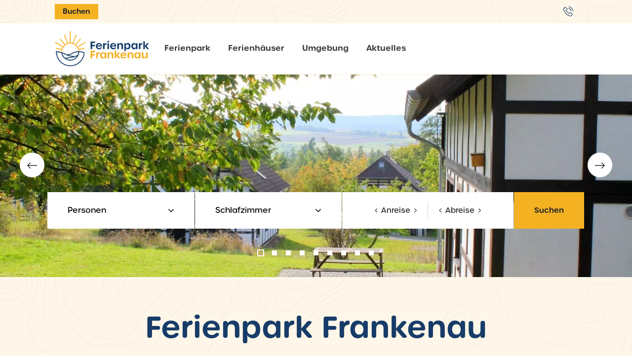

--- FILE ---
content_type: text/html; charset=UTF-8
request_url: https://www.ferienparkfrankenau.de/
body_size: 5963
content:
<!DOCTYPE html>
<html lang="nl">
<head>
<!--				Wielink websolutions		-->
<!--			Websites en Webapplicaties		-->
<!--			CMS systemen en Modules			-->
<!--				www.wielink.nu				-->
<meta name="viewport" content="width=device-width" /><meta http-equiv="content-type" content="text/html; charset=utf-8" /><meta name="robots" content="index, follow" /><meta name="author" content="" /><meta name="description" content="Genießen Sie einen wunderschönen Urlaub mitten im naturreichen Sauerland!" /><meta name="og:title" property="og:title" content="Mitten in der Natur! | Ferienpark Frankenau" /><meta name="og:url" property="og:url" content="https://www.ferienparkfrankenau.de/"/><meta property="og:description" content="Genießen Sie einen wunderschönen Urlaub mitten im naturreichen Sauerland!" /><meta name="twitter:title" content="Mitten in der Natur! | Ferienpark Frankenau"/><meta name="twitter:url" content="https://www.ferienparkfrankenau.de/"/><meta name="twitter:description" content="Genießen Sie einen wunderschönen Urlaub mitten im naturreichen Sauerland!" /><meta name="twitter:card" content="Genießen Sie einen wunderschönen Urlaub mitten im naturreichen Sauerland!" /><meta itemprop="description" content="Genießen Sie einen wunderschönen Urlaub mitten im naturreichen Sauerland!"><script type="application/ld+json">{"@context": "http://schema.org/","@type": "WebPage","name": "Mitten in der Natur! | Ferienpark Frankenau","url": "https://www.ferienparkfrankenau.de/","description": "Genießen Sie einen wunderschönen Urlaub mitten im naturreichen Sauerland!"}</script><title>Mitten in der Natur! | Ferienpark Frankenau</title><link rel="stylesheet" href="/css/combined.css?ts=1742196972" type="text/css" media="all" /><link rel="canonical" href="https://www.ferienparkfrankenau.de/" /><!--[if lt IE 9]><script src="/js/lib/html5shiv/3.6.2/html5shiv.js"></script><![endif]--><!-- css3-mediaqueries.js for IE less than 9 --><!--[if lt IE 9]><script src="//cdnjs.cloudflare.com/ajax/libs/respond.js/1.4.2/respond.min.js"></script><![endif]--><!--[if (gte IE 6)&(lte IE 8)]><script type="text/javascript" src="/js/lib/jquery/selectivizr/1.0.2/selectivizr.js"></script><![endif]--><link rel="stylesheet" href="//maxcdn.bootstrapcdn.com/font-awesome/4.7.0/css/font-awesome.min.css" /><link rel="stylesheet" href="https://use.typekit.net/wad7jvq.css"><link href='//fonts.googleapis.com/css?family=Catamaran:100,200,300,400,500,600,700&subset=latin,latin-ext' rel='stylesheet' type='text/css' /><script>var siteId = 2857;</script></head><body class="notransition"><div class="app">																																																																																																																																																																																																																																																																																																						
<header class="header ">

	<div class="px-xl-8 py-2 topbar d-none bg-custom">
		<div class="container d-flex align-items-center">
			<a href="/ferienhauser/" class="btn btn-secondary btn-sm btn-sm-y-wide">Buchen</a>
			<a href="tel:" class="ml-auto font-weight-bold text-primary">
				<svg class="icon icon-phone mr-2" >
    <use xlink:href="/img/icons/combined.svg#icon-phone"></use>
</svg>				
			</a>
            		</div>
	</div>


	<div class="px-xl-8 px-0">
		<div class="container mobile-header">
		<div class="d-flex align-items-center py-3 ">
			<div class="position-relative ">
				<a href="tel:" class="mobile-phone font-weight-bold text-primary position-absolute bg-white py-1 pr-5">
					<svg class="icon icon-phone mr-2" >
    <use xlink:href="/img/icons/combined.svg#icon-phone"></use>
</svg>					
				</a>                
				<a class="logo d-flex align-items-center font-weight-bold" href="/" >
											<img src="/img/site/ferienparkfrankenau/logo.png" alt="" />
									</a>
			</div>

			<nav class="ml-auto ml-xl-3 ml-lg-6 d-none d-md-block">
									<a title="Home"   class="h6 px-2 py-2 px-lg-3 " href="/">Home</a>
									<a title="Ferienpark"   class="h6 px-2 py-2 px-lg-3 " href="/ferienpark/">Ferienpark</a>
									<a title="Ferienhäuser"   class="h6 px-2 py-2 px-lg-3 " href="/ferienhauser/">Ferienhäuser</a>
									<a title="Umgebung"   class="h6 px-2 py-2 px-lg-3 " href="/umgebung/">Umgebung</a>
									<a title="Aktuelles"   class="h6 px-2 py-2 px-lg-3 " href="/aktuelles/">Aktuelles</a>
							</nav>

			<a class="item menu-icon ml-auto d-md-none">
				<button class="menu-hamburger hamburger hamburger--elastic" data-action="menu-toggle">
					<span class="hamburger-box">
						<span class="hamburger-inner"></span>
					</span>
				</button>
			</a>

			<div class="ml-auto align-items-center d-none d-xl-flex ctas-wrapper">
				<a href="/ferienhauser/" class="btn btn-secondary">Buchen</a>
                				
				<a href="tel:" class="ml-4 font-weight-bold">
					<svg class="icon icon-phone mr-2" >
    <use xlink:href="/img/icons/combined.svg#icon-phone"></use>
</svg>					
				</a>
                			</div>
		</div>
	</div>
	</div>
</header>
<div class="header-placeholder"></div>

<div id="mobile-main-menu" class="bg-custom">
	<div class="p-3 d-flex flex-column h-100">
		<nav class="text-center mt-auto">
							<div class="mb-4">
					<a title="Home"   class="h2-xl text-primary mb-3 d-block " href="/">Home</a>
									</div>
							<div class="mb-4">
					<a title="Ferienpark"   class="h2-xl text-primary mb-3 d-block " href="/ferienpark/">Ferienpark</a>
									</div>
							<div class="mb-4">
					<a title="Ferienhäuser"   class="h2-xl text-primary mb-3 d-block " href="/ferienhauser/">Ferienhäuser</a>
									</div>
							<div class="mb-4">
					<a title="Umgebung"   class="h2-xl text-primary mb-3 d-block " href="/umgebung/">Umgebung</a>
									</div>
							<div class="mb-4">
					<a title="Aktuelles"   class="h2-xl text-primary mb-3 d-block " href="/aktuelles/">Aktuelles</a>
									</div>
			            		</nav>
		<a href="/ferienhauser/" class="mt-auto btn btn-secondary btn-block">Boek nu</a>
	</div>
</div><section class="section search-header d-flex flex-column d-md-block bg-custom pb-5 pb-md-0">

			<div class="slider owl-carousel d-none d-md-block">
							<div class="slide">
					<img alt="Ferienpark Frankenau Feriendorf 02.jpg" class="lazyload  " src="data:image/svg+xml,%3Csvg xmlns='http://www.w3.org/2000/svg' viewBox='0 0 1920 685'%3E%3C/svg%3E" data-src="/foto/7661219/1920/685/!crop!/files/Website%20Frankenau/Panorama/ferienpark_frankenau_feriendorf_02_jpg.jpg" >				</div>
							<div class="slide">
					<img alt="Ferienpark Frankenau Feriendorf 01.jpg" class="lazyload  " src="data:image/svg+xml,%3Csvg xmlns='http://www.w3.org/2000/svg' viewBox='0 0 1920 685'%3E%3C/svg%3E" data-src="/foto/7661224/1920/685/!crop!/files/Website%20Frankenau/Panorama/ferienpark_frankenau_feriendorf_01_jpg.jpg" >				</div>
							<div class="slide">
					<img alt="Ferienpark Frankenau Feriendorf 03.jpg" class="lazyload  " src="data:image/svg+xml,%3Csvg xmlns='http://www.w3.org/2000/svg' viewBox='0 0 1920 685'%3E%3C/svg%3E" data-src="/foto/7661222/1920/685/!crop!/files/Website%20Frankenau/Panorama/ferienpark_frankenau_feriendorf_03_jpg.jpg" >				</div>
							<div class="slide">
					<img alt="Ferienpark Frankenau panorama ferienpark 01.jpg" class="lazyload  " src="data:image/svg+xml,%3Csvg xmlns='http://www.w3.org/2000/svg' viewBox='0 0 1920 685'%3E%3C/svg%3E" data-src="/foto/7661220/1920/685/!crop!/files/Website%20Frankenau/Panorama/ferienpark_frankenau_panorama_ferienpark_01_jpg.jpg" >				</div>
							<div class="slide">
					<img alt="Ferienpark Frankenau Edersee Sauerland" class="lazyload  " src="data:image/svg+xml,%3Csvg xmlns='http://www.w3.org/2000/svg' viewBox='0 0 1920 685'%3E%3C/svg%3E" data-src="/foto/7661370/1920/685/!crop!/files/Website%20Frankenau/Panorama/ferienpark_frankenau_edersee_sauerland.jpg" >				</div>
							<div class="slide">
					<img alt="Ferienpark Frankenau Kellerwald Edersee" class="lazyload  " src="data:image/svg+xml,%3Csvg xmlns='http://www.w3.org/2000/svg' viewBox='0 0 1920 685'%3E%3C/svg%3E" data-src="/foto/7661371/1920/685/!crop!/files/Website%20Frankenau/Panorama/ferienpark_frankenau_kellerwald_edersee.jpg" >				</div>
							<div class="slide">
					<img alt="Ferienpark Frankenau panorama ferienpark 08" class="lazyload  " src="data:image/svg+xml,%3Csvg xmlns='http://www.w3.org/2000/svg' viewBox='0 0 1920 685'%3E%3C/svg%3E" data-src="/foto/7661373/1920/685/!crop!/files/Website%20Frankenau/Panorama/ferienpark_frankenau_panorama_ferienpark_08.jpg" >				</div>
							<div class="slide">
					<img alt="Ferienpark Frankenau panorama ferienpark 10.jpg" class="lazyload  " src="data:image/svg+xml,%3Csvg xmlns='http://www.w3.org/2000/svg' viewBox='0 0 1920 685'%3E%3C/svg%3E" data-src="/foto/7661398/1920/685/!crop!/files/Website%20Frankenau/Panorama/ferienpark_frankenau_panorama_ferienpark_10_jpg.jpg" >				</div>
							<div class="slide">
					<img alt="Ferienpark Frankenau panorama ferienpark 09A.jpg" class="lazyload  " src="data:image/svg+xml,%3Csvg xmlns='http://www.w3.org/2000/svg' viewBox='0 0 1920 685'%3E%3C/svg%3E" data-src="/foto/7661399/1920/685/!crop!/files/Website%20Frankenau/Panorama/ferienpark_frankenau_panorama_ferienpark_09a_jpg.jpg" >				</div>
					</div>
	
	<div class="order-1">
		
	<div class="container top-container search-wrapper type-search-header">
		<div class="top px-md-4 px-0  py-4 py-lg-0 px-lg-8">
				<form method="post" class="d-flex flex-wrap flex-xl-nowrap" action="/ferienhauser/?zoeken=1" >
		<select class="form-control selectpicker flex-grow-1" name="2898-personen" title="Personen" multiple data-max-options="1">
			<option value="963-4">4</option>
			<option value="962-6">6</option>
			<option value="964-8">8</option>
	</select>

<select class="form-control selectpicker flex-grow-1" name="2899-slaapkamers" title="Schlafzimmer" multiple data-max-options="1">
			<option value="966-2">2</option>
			<option value="965-3">3</option>
			<option value="959-4">4</option>
	</select>
		<div class="checkin-out-wrapper d-flex justify-content-center align-items-center flex-grow-1"
	 data-available-dates='[]'
	 data-min-date=''
>
	<div class="check check-in mx-1 mx-sm-3">

		<input type="hidden" name="datum"  data-check-in />
		<i class="fa fa-angle-left" aria-hidden="true"></i>

					<span class="d-inline px-1 displayDate"> Anreise </span>
				<i class="fa fa-angle-right" aria-hidden="true"></i>
	</div>
	<span class="seperator "></span>
	<div class="check check-out mx-1 mx-sm-3">
		<input type="hidden"  data-check-out name="datum_tot"  />
		<select class="d-none" name="periode" >
						<option value="">- Datum hinzufügen -</option>
							<option value="1w" >1 Woche</option>
							<option value="2w" >2 Wochen</option>
							<option value="3w" >3 Wochen</option>
							<option value="wk" >Wochenende</option>
							<option value="mw" >Montag-Freitag</option>
							<option value="3d" >3 Tage</option>
							<option value="4d" >4 Tage</option>
							<option value="5d" >5 Tage</option>
							<option value="6d" >6 Tage</option>
							<option value="8d" >8 Tage</option>
							<option value="9d" >9 Tage</option>
							<option value="10d" >10 Tage</option>
							<option value="11d" >11 Tage</option>
							<option value="12d" >12 Tage</option>
							<option value="13d" >13 Tage</option>
							<option value="15d" >15 Tage</option>
							<option value="16d" >16 Tage</option>
							<option value="17d" >17 Tage</option>
							<option value="18d" >18 Tage</option>
							<option value="19d" >19 Tage</option>
							<option value="20d" >20 Tage</option>
					</select>

		<i class="fa fa-angle-left" aria-hidden="true"></i>
					<span class="d-inline px-1 displayDate" > Abreise </span>
				<i class="fa fa-angle-right" aria-hidden="true"></i>
	</div>
	<div class="checkin-out-datepicker"></div>
</div>

	<button type="submit" class="btn btn-secondary font-size-inherit flex-grow-1">Suchen</button>
	</form>

		</div>
	</div>



	</div>

	<div class="bottom pt-6 pb-md-8 pb-4 bg-custom">
		<div class="container">
							<h1 class="h1-xl text-center text-primary mb-md-5 mb-4">
					Ferienpark Frankenau
				</h1>
			
			<div class="flex-wrap row text-md-center">
									<div class="col-12 col-lg-4 mt-lg-0 mt-3">
						<h6 class="h6 mb-0">
							<svg class="icon icon-check mr-2" >
    <use xlink:href="/img/icons/combined.svg#icon-check"></use>
</svg>							Schöne Ferienhäuser
						</h6>
					</div>
													<div class="col-12 col-lg-4 mt-lg-0 mt-3">
						<h6 class="h6 mb-0">
							<svg class="icon icon-check mr-2" >
    <use xlink:href="/img/icons/combined.svg#icon-check"></use>
</svg>							Mitten in der Natur
						</h6>
					</div>
													<div class="col-12 col-lg-4 mt-lg-0 mt-3">
						<h6 class="h6 mb-0">
							<svg class="icon icon-check mr-2" >
    <use xlink:href="/img/icons/combined.svg#icon-check"></use>
</svg>							Waldreichen Hügelland
						</h6>
					</div>
							</div>
		</div>
	</div>
</section><section class="section section-blocks3 bg-white">
	<div class="container py-6 py-md-8">
		
		<div class="row">
							<div class="col-12 col-md-4   ">

																				
											<a href="249http://ferienparkfrankenau.srv07.wwdev.nl/vakantiepark/2" class="block default text-decoration-none">

			<div class="image-wrapper">
			<img alt="Wilkommen!" class="lazyload  " src="data:image/svg+xml,%3Csvg xmlns='http://www.w3.org/2000/svg' viewBox='0 0 426 285'%3E%3C/svg%3E" data-src="/foto/7661223/426/285/!crop!/files/Website%20Frankenau/Panorama/ferienpark_frankenau_feriendorf_04_jpg.jpg" >		</div>
		<div class="content pt-4 pt-lg-5">

					<h3 class="mb-0 h4 pb-4">Wilkommen!</h3>
		
					<div class="text pb-4 d-none d-md-block">
				Buchen Sie Ihr Ferienhaus im Ferienpark Frankenau und genießen Sie einen lustigen und erholsamen Urlaub!
			</div>
		
					<span class="font-weight-bold btn-rounded-group">
				<span class="btn btn-outline-secondary btn-rounded mr-3">
					<svg class="icon icon-arrow " >
    <use xlink:href="/img/icons/combined.svg#icon-arrow"></use>
</svg>				</span>
				Bekijk
			</span>
			</div>
</a>									</div>
							<div class="col-12 col-md-4  mt-5 mt-md-0 ">

																				
											<a href="/zorgeloos-boeken-voor-2022/" class="block default text-decoration-none">

			<div class="image-wrapper">
			<img alt="Genießen Sie die schöne Umgebung!" class="lazyload  " src="data:image/svg+xml,%3Csvg xmlns='http://www.w3.org/2000/svg' viewBox='0 0 426 285'%3E%3C/svg%3E" data-src="/foto/7661373/426/285/!crop!/files/Website%20Frankenau/Panorama/ferienpark_frankenau_panorama_ferienpark_08.jpg" >		</div>
		<div class="content pt-4 pt-lg-5">

					<h3 class="mb-0 h4 pb-4">Genießen Sie die schöne Umgebung!</h3>
		
					<div class="text pb-4 d-none d-md-block">
				Es gibt so viel zu sehen und zu erleben, dass Ihnen die Zeit davonlaufen wird!
			</div>
		
					<span class="font-weight-bold btn-rounded-group">
				<span class="btn btn-outline-secondary btn-rounded mr-3">
					<svg class="icon icon-arrow " >
    <use xlink:href="/img/icons/combined.svg#icon-arrow"></use>
</svg>				</span>
				Bekijk
			</span>
			</div>
</a>									</div>
							<div class="col-12 col-md-4  mt-5 mt-md-0 ">

																				
											<a href="/wintersport-sauerland/" class="block default text-decoration-none">

			<div class="image-wrapper">
			<img alt="Skifahren Sauerland" class="lazyload  " src="data:image/svg+xml,%3Csvg xmlns='http://www.w3.org/2000/svg' viewBox='0 0 426 285'%3E%3C/svg%3E" data-src="/foto/7661707/426/285/!crop!/files/Website%20Frankenau/Wintersport/wintersport_winterberg_jpg.jpg" >		</div>
		<div class="content pt-4 pt-lg-5">

					<h3 class="mb-0 h4 pb-4">Skifahren Sauerland</h3>
		
					<div class="text pb-4 d-none d-md-block">
				In der Nähe des Ferienpark Frankenau können Sie verschiedene Skigebiete im Sauerland besuchen.
			</div>
		
					<span class="font-weight-bold btn-rounded-group">
				<span class="btn btn-outline-secondary btn-rounded mr-3">
					<svg class="icon icon-arrow " >
    <use xlink:href="/img/icons/combined.svg#icon-arrow"></use>
</svg>				</span>
				Bekijk
			</span>
			</div>
</a>									</div>
					</div>
	</div>
</section>
<section class="section section-chalets position-relative">
	<div class="bg-calculated bg-custom no" style="height: 93%;"></div>
	<div class="pt-6 pt-md-8 mb-4">
		<div class="container">
							<h0 class="h1 text-primary">Unsere Ferienhäuser</h0>
			
							<div class="text mt-4 mb-4">
					Buchen Sie Ihr Ferienhaus im Ferienpark Frankenau ganz einfach online. Natürlich bieten wir immer die niedrigste Preisgarantie!
				</div>
			
			<div class="owl-carousel">
									<div class="item">
						


<div><b></b></div>
<a href="/ferienhauser/ferienhaus-5_189718/" class="chalet text-decoration-none">
	<div class="image-wrapper">
		<img src="/foto/7661199/420/340/!crop!/files/Website%20Frankenau/Vakantiehuis%2005/ferienpark_frankenau_ferienhaus_5_16.jpg" alt="Ferienpark Frankenau Ferienhaus 5 16" class="  " />	</div>
	<div class="calculate-bg-bottom">
		<div class="clearfix">
						<div class="custom-label bg-primary text-white font-weight-bold">
				6 Gäste
			</div>
		</div>
		<div class="content p-4" >
			<h4 class="mb-0">Ferienhaus 5</h4>
							<div class="text-secondary h6 mt-2">ab &euro; 444,00 pro Woche</div>
					</div>
			</div>
</a>

					</div>
							</div>
		</div>
	</div>
</section><section class="section section-vacation-fun">
	<div class="content container py-6 py-lg-8">
		<div class="row">
			<div class="col-12 col-lg-6">
									<div class="h5 text-secondary mt-lg-5">Ferienpark Frankenau</div>
													<h2 class="h1 text-primary mt-3">Mitten in der Natur</h2>
													<div class="text mt-4">
						<p>&nbsp;</p>

<p><strong>Dies ist der Ort für Entspannung, Sport und Erholung!</strong><br />
<br />
Der Ferienpark Frankenau liegt mitten in Deutschland im Ederbergland. Diese wunderschöne Urlaubsregion liegt südöstlich des Sauerlandes. Der Ferienpark Frankenau ist wunderschön gelegen, umgeben von Natur. Wanderer, aber auch Radfahrer und Mountainbiker kommen im Feriendorf Frankenau auf ihre Kosten. Vom Ferienpark aus können Sie fantastische Wanderungen oder Rad- oder Radtouren unternehmen. Innerhalb weniger Schritte befinden Sie sich buchstäblich im Nationalpark Kellerwald-Edersee. Auch für Familien mit Kindern gibt es viel zu sehen und zu erleben. Buchen Sie jetzt Ihr Ferienhaus im Ferienpark Frankenau!</p>
					</div>
							</div>
			<div class="col-12 col-lg-6 ">
                                    <img style="width: auto;" src="/img/site/ferienparkfrankenau/map_ferienparkfrankenau.jpg" class="image-map overflowed d-block d-lg-none" alt="Map" />
				    <img style="width: auto;"  src="/img/site/ferienparkfrankenau/map_ferienparkfrankenau.jpg" class="image-map overflowed d-none d-lg-block" alt="Map" />                                                          
                			</div>
		</div>
	</div>
</section>
																																																																																																																																<section class="section section-vacation-fun">
	<div class="bg-calculated bg-custom"></div>
	<div class="container text-center pt-6 pt-md-8 mb-md-4 mb-0">
					<h0 class="h1 text-primary">Viel Spass im Urlaub</h0>
							<a class="h4 text-secondary mt-2 mt-md-4 d-block" data-fancybox href="https://youtu.be/kkJcv0DdnEQ">Schau das Video</a>
							<div class="image-wrapper mt-4 position-relative">
				<div class="calculate-bg-bottom position-absolute"></div>
				<img alt="Ferienpark Frankenau panorama ferienpark 05" class="lazyload  " src="data:image/svg+xml,%3Csvg xmlns='http://www.w3.org/2000/svg' viewBox='0 0 960 400'%3E%3C/svg%3E" data-src="/foto/7661369/960/400/!crop!/files/Website%20Frankenau/Panorama/ferienpark_frankenau_panorama_ferienpark_05.jpg" >                					<a class="play" data-fancybox href="https://youtu.be/kkJcv0DdnEQ">
						<i class="fa fa-youtube-play" aria-hidden="true"></i>
					</a>
							</div>
			</div>
</section><div class="mt-5 mb-4">
	<div id="kaart_panel" class="tab_panel tab_gmap">
		<div id="gmap" data-lng="8.939245" data-lat="51.100378">
			<div class="google_lon">8.939245</div>
			<div class="google_lat">51.100378</div>
		</div>
	</div>
    
</div><section class="section section-text-2blocks bg-white">
	<div class="container py-md-8 py-6">

		<div class="row">
			<div class="col-12 text-center">
									<h0 class="h1 text-primary">Umgebung</h0>
													<div class="text max-900 mt-3">
						<p>In der&nbsp;Umgebung des Ferienparks Frankenau gibt es viel zu sehen und zu erleben. Genießen Sie die Ruhe der Landschaft, die authentische Hügels, malerische Dörfer und wunderschöne Naturschutzgebiete. <a href="http://www.ferienparkfrankenau.de/umgebung/">Weiterlesen</a></p>
					</div>
							</div>
		</div>

		<div class="row mt-4">
																							
				<div class="col-12 col-md-6">
					<a href="/" class="block2 text-decoration-none">

													<div class="image-wrapper mx-n3 mx-md-0">
								<img alt="line1" class="lazyload  " src="data:image/svg+xml,%3Csvg xmlns='http://www.w3.org/2000/svg' viewBox='0 0 620 500'%3E%3C/svg%3E" data-src="/foto/7661374/620/500/!crop!/files/Website%20Frankenau/Panorama/ferienpark_frankenau_panorama_ferienpark_09.jpg" >							</div>
						
						<div class="content pb-0 px-4 pt-4 p-lg-5 mb-md-0 mb-6">
															<h3 class="mb-0">Aktiv</h3>
																						<div class="text py-4">
									Wandern, Radfahren, Mountainbiken, Golf, Wassersport: In der Nähe des Ferienparks Frankenau ist alles möglich. Sportler kommen auf ihre Kosten!
								</div>
																						<span href="#" class="font-weight-bold btn-rounded-group">
									<span class="btn btn-outline-secondary btn-rounded mr-3">
										<svg class="icon icon-arrow " >
    <use xlink:href="/img/icons/combined.svg#icon-arrow"></use>
</svg>									</span>
									Ansehen
								</span>
													</div>
					</a>
				</div>
																							
				<div class="col-12 col-md-6">
					<a href="/omgeving/" class="block2 text-decoration-none">

													<div class="image-wrapper mx-n3 mx-md-0">
								<img alt="line2" class="lazyload  " src="data:image/svg+xml,%3Csvg xmlns='http://www.w3.org/2000/svg' viewBox='0 0 620 500'%3E%3C/svg%3E" data-src="/foto/7665840/620/500/!crop!/files/Website%20Frankenau/Uittips/ferienpark_frankenau_oranjeroute_01_jpg.jpg" >							</div>
						
						<div class="content pb-0 px-4 pt-4 p-lg-5 ">
															<h3 class="mb-0">Viel zu tun und zu erleben!</h3>
																						<div class="text py-4">
									Genießen Sie eine Vielzahl familienfreundlicher Attraktionen in der Region! Die unmittelbare Umgebung des Feriendorfes Frankenau ist ideal für Familien, die einen aktiven Urlaub erleben möchten.
								</div>
																						<span href="#" class="font-weight-bold btn-rounded-group">
									<span class="btn btn-outline-secondary btn-rounded mr-3">
										<svg class="icon icon-arrow " >
    <use xlink:href="/img/icons/combined.svg#icon-arrow"></use>
</svg>									</span>
									Ansehen
								</span>
													</div>
					</a>
				</div>
					</div>
	</div>
</section><section class="section section-quotes bg-custom">
	<div class="container py-md-8 py-6">
		<div class="row">
			<div class="col-12 col-xl-4">
									<h0 class="h1 text-primary">
						Zufriedene Gäste
					</h0>
				
							</div>

					</div>
	</div>
</section>	<section class="section section-image-slider image-slider-small mt-5 mb-4">
		<div class="owl-carousel">
							<a href="/foto/7661224/1200/!crop!/files/Website%20Frankenau/Panorama/ferienpark_frankenau_feriendorf_01_jpg.jpg"
				   data-fancybox="image-slider"
				   class="d-block slide"
				>
					<img alt="Ferienpark Frankenau Feriendorf 01.jpg" class="lazyload  " src="data:image/svg+xml,%3Csvg xmlns='http://www.w3.org/2000/svg' viewBox='0 0 320 240'%3E%3C/svg%3E" data-src="/foto/7661224/320/240/!crop!/files/Website%20Frankenau/Panorama/ferienpark_frankenau_feriendorf_01_jpg.jpg" >				</a>
							<a href="/foto/7661219/1200/!crop!/files/Website%20Frankenau/Panorama/ferienpark_frankenau_feriendorf_02_jpg.jpg"
				   data-fancybox="image-slider"
				   class="d-block slide"
				>
					<img alt="Ferienpark Frankenau Feriendorf 02.jpg" class="lazyload  " src="data:image/svg+xml,%3Csvg xmlns='http://www.w3.org/2000/svg' viewBox='0 0 320 240'%3E%3C/svg%3E" data-src="/foto/7661219/320/240/!crop!/files/Website%20Frankenau/Panorama/ferienpark_frankenau_feriendorf_02_jpg.jpg" >				</a>
							<a href="/foto/7661222/1200/!crop!/files/Website%20Frankenau/Panorama/ferienpark_frankenau_feriendorf_03_jpg.jpg"
				   data-fancybox="image-slider"
				   class="d-block slide"
				>
					<img alt="Ferienpark Frankenau Feriendorf 03.jpg" class="lazyload  " src="data:image/svg+xml,%3Csvg xmlns='http://www.w3.org/2000/svg' viewBox='0 0 320 240'%3E%3C/svg%3E" data-src="/foto/7661222/320/240/!crop!/files/Website%20Frankenau/Panorama/ferienpark_frankenau_feriendorf_03_jpg.jpg" >				</a>
							<a href="/foto/7661223/1200/!crop!/files/Website%20Frankenau/Panorama/ferienpark_frankenau_feriendorf_04_jpg.jpg"
				   data-fancybox="image-slider"
				   class="d-block slide"
				>
					<img alt="Ferienpark Frankenau Feriendorf 04.jpg" class="lazyload  " src="data:image/svg+xml,%3Csvg xmlns='http://www.w3.org/2000/svg' viewBox='0 0 320 240'%3E%3C/svg%3E" data-src="/foto/7661223/320/240/!crop!/files/Website%20Frankenau/Panorama/ferienpark_frankenau_feriendorf_04_jpg.jpg" >				</a>
							<a href="/foto/7665669/1200/!crop!/files/Website%20Frankenau/Vakantiepark/ferienpark_frankenau_feriendorf_05.jpg"
				   data-fancybox="image-slider"
				   class="d-block slide"
				>
					<img alt="Ferienpark Frankenau Feriendorf 05" class="lazyload  " src="data:image/svg+xml,%3Csvg xmlns='http://www.w3.org/2000/svg' viewBox='0 0 320 240'%3E%3C/svg%3E" data-src="/foto/7665669/320/240/!crop!/files/Website%20Frankenau/Vakantiepark/ferienpark_frankenau_feriendorf_05.jpg" >				</a>
							<a href="/foto/7665670/1200/!crop!/files/Website%20Frankenau/Vakantiepark/ferienpark_frankenau_feriendorf_06.jpg"
				   data-fancybox="image-slider"
				   class="d-block slide"
				>
					<img alt="Ferienpark Frankenau Feriendorf 06" class="lazyload  " src="data:image/svg+xml,%3Csvg xmlns='http://www.w3.org/2000/svg' viewBox='0 0 320 240'%3E%3C/svg%3E" data-src="/foto/7665670/320/240/!crop!/files/Website%20Frankenau/Vakantiepark/ferienpark_frankenau_feriendorf_06.jpg" >				</a>
							<a href="/foto/7665671/1200/!crop!/files/Website%20Frankenau/Vakantiepark/ferienpark_frankenau_feriendorf_07.jpg"
				   data-fancybox="image-slider"
				   class="d-block slide"
				>
					<img alt="Ferienpark Frankenau Feriendorf 07" class="lazyload  " src="data:image/svg+xml,%3Csvg xmlns='http://www.w3.org/2000/svg' viewBox='0 0 320 240'%3E%3C/svg%3E" data-src="/foto/7665671/320/240/!crop!/files/Website%20Frankenau/Vakantiepark/ferienpark_frankenau_feriendorf_07.jpg" >				</a>
							<a href="/foto/7665672/1200/!crop!/files/Website%20Frankenau/Vakantiepark/ferienpark_frankenau_feriendorf_08.jpg"
				   data-fancybox="image-slider"
				   class="d-block slide"
				>
					<img alt="Ferienpark Frankenau Feriendorf 08" class="lazyload  " src="data:image/svg+xml,%3Csvg xmlns='http://www.w3.org/2000/svg' viewBox='0 0 320 240'%3E%3C/svg%3E" data-src="/foto/7665672/320/240/!crop!/files/Website%20Frankenau/Vakantiepark/ferienpark_frankenau_feriendorf_08.jpg" >				</a>
							<a href="/foto/7665673/1200/!crop!/files/Website%20Frankenau/Vakantiepark/ferienpark_frankenau_feriendorf_09.jpg"
				   data-fancybox="image-slider"
				   class="d-block slide"
				>
					<img alt="Ferienpark Frankenau Feriendorf 09" class="lazyload  " src="data:image/svg+xml,%3Csvg xmlns='http://www.w3.org/2000/svg' viewBox='0 0 320 240'%3E%3C/svg%3E" data-src="/foto/7665673/320/240/!crop!/files/Website%20Frankenau/Vakantiepark/ferienpark_frankenau_feriendorf_09.jpg" >				</a>
							<a href="/foto/7665674/1200/!crop!/files/Website%20Frankenau/Vakantiepark/ferienpark_frankenau_feriendorf_10.jpg"
				   data-fancybox="image-slider"
				   class="d-block slide"
				>
					<img alt="Ferienpark Frankenau Feriendorf 10" class="lazyload  " src="data:image/svg+xml,%3Csvg xmlns='http://www.w3.org/2000/svg' viewBox='0 0 320 240'%3E%3C/svg%3E" data-src="/foto/7665674/320/240/!crop!/files/Website%20Frankenau/Vakantiepark/ferienpark_frankenau_feriendorf_10.jpg" >				</a>
							<a href="/foto/7665675/1200/!crop!/files/Website%20Frankenau/Vakantiepark/ferienpark_frankenau_feriendorf_11.jpg"
				   data-fancybox="image-slider"
				   class="d-block slide"
				>
					<img alt="Ferienpark Frankenau Feriendorf 11" class="lazyload  " src="data:image/svg+xml,%3Csvg xmlns='http://www.w3.org/2000/svg' viewBox='0 0 320 240'%3E%3C/svg%3E" data-src="/foto/7665675/320/240/!crop!/files/Website%20Frankenau/Vakantiepark/ferienpark_frankenau_feriendorf_11.jpg" >				</a>
							<a href="/foto/7665676/1200/!crop!/files/Website%20Frankenau/Vakantiepark/ferienpark_frankenau_feriendorf_13.jpg"
				   data-fancybox="image-slider"
				   class="d-block slide"
				>
					<img alt="Ferienpark Frankenau Feriendorf 13" class="lazyload  " src="data:image/svg+xml,%3Csvg xmlns='http://www.w3.org/2000/svg' viewBox='0 0 320 240'%3E%3C/svg%3E" data-src="/foto/7665676/320/240/!crop!/files/Website%20Frankenau/Vakantiepark/ferienpark_frankenau_feriendorf_13.jpg" >				</a>
							<a href="/foto/7665677/1200/!crop!/files/Website%20Frankenau/Vakantiepark/ferienpark_frankenau_feriendorf_14.jpg"
				   data-fancybox="image-slider"
				   class="d-block slide"
				>
					<img alt="Ferienpark Frankenau Feriendorf 14" class="lazyload  " src="data:image/svg+xml,%3Csvg xmlns='http://www.w3.org/2000/svg' viewBox='0 0 320 240'%3E%3C/svg%3E" data-src="/foto/7665677/320/240/!crop!/files/Website%20Frankenau/Vakantiepark/ferienpark_frankenau_feriendorf_14.jpg" >				</a>
					</div>
	</section>
<div class="full-page-loader"><div class="spinner-grow text-secondary" style="width: 6rem; height: 6rem;" role="status"><span class="sr-only">Loading...</span></div></div><footer class="footer">

			<div class="image-wrapper position-relative">
							<img alt="Ferienpark Frankenau panorama ferienpark 01.jpg" class="lazyload  " src="data:image/svg+xml,%3Csvg xmlns='http://www.w3.org/2000/svg' viewBox='0 0 1920 640'%3E%3C/svg%3E" data-src="/foto/7661220/1920/640/!crop!/files/Website%20Frankenau/Panorama/ferienpark_frankenau_panorama_ferienpark_01_jpg.jpg" >			
							<div class="content text-center">
					<div class="container">
						<div class="h1-xl text-white ">
							Sorgenfrei Urlaub buchen<br />
Willkommen im Ferienpark Frankenau!
						</div>
						<a href="#" class="btn btn-secondary mt-3 d-md-none btn-block">Boek nu</a>

					</div>
				</div>
					</div>

		<div class="position-relative search-positioner bg-custom">
			<div>
				
<div class="container top-container search-wrapper type-footer">
	<div class="top px-md-4 px-0  py-4 py-lg-5 px-lg-8 bg-custom">
			<form method="post" class="d-flex flex-wrap flex-xl-nowrap" action="/ferienhauser/?zoeken=1" >
		<select class="form-control selectpicker flex-grow-1" name="2898-personen" title="Personen" multiple data-max-options="1">
			<option value="963-4">4</option>
			<option value="962-6">6</option>
			<option value="964-8">8</option>
	</select>

<select class="form-control selectpicker flex-grow-1" name="2899-slaapkamers" title="Schlafzimmer" multiple data-max-options="1">
			<option value="966-2">2</option>
			<option value="965-3">3</option>
			<option value="959-4">4</option>
	</select>
		<div class="checkin-out-wrapper d-flex justify-content-center align-items-center flex-grow-1"
	 data-available-dates='[]'
	 data-min-date=''
>
	<div class="check check-in mx-1 mx-sm-3">

		<input type="hidden" name="datum"  data-check-in />
		<i class="fa fa-angle-left" aria-hidden="true"></i>

					<span class="d-inline px-1 displayDate"> Anreise </span>
				<i class="fa fa-angle-right" aria-hidden="true"></i>
	</div>
	<span class="seperator "></span>
	<div class="check check-out mx-1 mx-sm-3">
		<input type="hidden"  data-check-out name="datum_tot"  />
		<select class="d-none" name="periode" >
						<option value="">- Datum hinzufügen -</option>
							<option value="1w" >1 Woche</option>
							<option value="2w" >2 Wochen</option>
							<option value="3w" >3 Wochen</option>
							<option value="wk" >Wochenende</option>
							<option value="mw" >Montag-Freitag</option>
							<option value="3d" >3 Tage</option>
							<option value="4d" >4 Tage</option>
							<option value="5d" >5 Tage</option>
							<option value="6d" >6 Tage</option>
							<option value="8d" >8 Tage</option>
							<option value="9d" >9 Tage</option>
							<option value="10d" >10 Tage</option>
							<option value="11d" >11 Tage</option>
							<option value="12d" >12 Tage</option>
							<option value="13d" >13 Tage</option>
							<option value="15d" >15 Tage</option>
							<option value="16d" >16 Tage</option>
							<option value="17d" >17 Tage</option>
							<option value="18d" >18 Tage</option>
							<option value="19d" >19 Tage</option>
							<option value="20d" >20 Tage</option>
					</select>

		<i class="fa fa-angle-left" aria-hidden="true"></i>
					<span class="d-inline px-1 displayDate" > Abreise </span>
				<i class="fa fa-angle-right" aria-hidden="true"></i>
	</div>
	<div class="checkin-out-datepicker"></div>
</div>

	<button type="submit" class="btn btn-secondary font-size-inherit flex-grow-1">Suchen</button>
	</form>

	</div>
</div>



			</div>
		</div>
	

	
	<div class="bottom py-4 py-md-5">
		<div class="container d-flex flex-wrap flex-column flex-sm-row">
			<span class="d-block mb-1 py-1">&copy; 2026 </span>

					</div>
	</div>
</footer></div><div id="page_id">2858</div>
		
		<link href='/css/combined_footer.css' rel='stylesheet' type='text/css' />
		<script defer src="/js/combined.js?ts=1742196972" type="text/javascript"></script>
		<script src="https://maps.googleapis.com/maps/api/js?v=3&amp;sensor=false&amp;language=nl&key=AIzaSyAOpb2a7gOiOnPk5Xq_FWyq1uECsR5y6WE" defer></script>		</body></html>

--- FILE ---
content_type: image/svg+xml
request_url: https://www.ferienparkfrankenau.de/img/icons/combined.svg
body_size: 1825
content:
<svg xmlns="http://www.w3.org/2000/svg" xmlns:xlink="http://www.w3.org/1999/xlink" >
    <symbol id="icon-check" viewBox="0 0 512 512">
        <path class="st0" d="M256,0C114.8,0,0,114.8,0,256s114.8,256,256,256s256-114.8,256-256S397.2,0,256,0z"/>
        <path class="st1" fill="#FAFAFA" d="M385.8,201.8L247.1,340.4c-4.2,4.2-9.6,6.3-15.1,6.3s-10.9-2.1-15.1-6.3l-69.3-69.3c-8.3-8.3-8.3-21.8,0-30.2 c8.3-8.3,21.8-8.3,30.2,0l54.2,54.3l123.6-123.6c8.3-8.3,21.8-8.3,30.2,0C394.1,179.9,394.1,193.4,385.8,201.8z"/>
    </symbol>

    <symbol id="icon-arrow" viewBox="0 0 512 512">
        <path d="M508.875,248.458l-160-160c-3.063-3.042-7.615-3.969-11.625-2.313c-3.99,1.646-6.583,5.542-6.583,9.854v21.333
			c0,2.833,1.125,5.542,3.125,7.542l109.792,109.792H10.667C4.771,234.667,0,239.437,0,245.333v21.333
			c0,5.896,4.771,10.667,10.667,10.667h432.917L333.792,387.125c-2,2-3.125,4.708-3.125,7.542V416c0,4.313,2.594,8.208,6.583,9.854
			c1.323,0.552,2.708,0.813,4.083,0.813c2.771,0,5.5-1.083,7.542-3.125l160-160C513.042,259.375,513.042,252.625,508.875,248.458z"
        />
    </symbol>

    <symbol id="icon-quote" viewBox="0 0 95.333 95.332">
        <g>
            <path d="M30.512,43.939c-2.348-0.676-4.696-1.019-6.98-1.019c-3.527,0-6.47,0.806-8.752,1.793
			c2.2-8.054,7.485-21.951,18.013-23.516c0.975-0.145,1.774-0.85,2.04-1.799l2.301-8.23c0.194-0.696,0.079-1.441-0.318-2.045
			s-1.035-1.007-1.75-1.105c-0.777-0.106-1.569-0.16-2.354-0.16c-12.637,0-25.152,13.19-30.433,32.076
			c-3.1,11.08-4.009,27.738,3.627,38.223c4.273,5.867,10.507,9,18.529,9.313c0.033,0.001,0.065,0.002,0.098,0.002
			c9.898,0,18.675-6.666,21.345-16.209c1.595-5.705,0.874-11.688-2.032-16.851C40.971,49.307,36.236,45.586,30.512,43.939z"/>
            <path d="M92.471,54.413c-2.875-5.106-7.61-8.827-13.334-10.474c-2.348-0.676-4.696-1.019-6.979-1.019
			c-3.527,0-6.471,0.806-8.753,1.793c2.2-8.054,7.485-21.951,18.014-23.516c0.975-0.145,1.773-0.85,2.04-1.799l2.301-8.23
			c0.194-0.696,0.079-1.441-0.318-2.045c-0.396-0.604-1.034-1.007-1.75-1.105c-0.776-0.106-1.568-0.16-2.354-0.16
			c-12.637,0-25.152,13.19-30.434,32.076c-3.099,11.08-4.008,27.738,3.629,38.225c4.272,5.866,10.507,9,18.528,9.312
			c0.033,0.001,0.065,0.002,0.099,0.002c9.897,0,18.675-6.666,21.345-16.209C96.098,65.559,95.376,59.575,92.471,54.413z"/>
        </g>
    </symbol>

    <symbol id="icon-phone" viewBox="0 0 473.806 473.806">
        <path d="M374.456,293.506c-9.7-10.1-21.4-15.5-33.8-15.5c-12.3,0-24.1,5.3-34.2,15.4l-31.6,31.5c-2.6-1.4-5.2-2.7-7.7-4
            c-3.6-1.8-7-3.5-9.9-5.3c-29.6-18.8-56.5-43.3-82.3-75c-12.5-15.8-20.9-29.1-27-42.6c8.2-7.5,15.8-15.3,23.2-22.8
            c2.8-2.8,5.6-5.7,8.4-8.5c21-21,21-48.2,0-69.2l-27.3-27.3c-3.1-3.1-6.3-6.3-9.3-9.5c-6-6.2-12.3-12.6-18.8-18.6
            c-9.7-9.6-21.3-14.7-33.5-14.7s-24,5.1-34,14.7c-0.1,0.1-0.1,0.1-0.2,0.2l-34,34.3c-12.8,12.8-20.1,28.4-21.7,46.5
            c-2.4,29.2,6.2,56.4,12.8,74.2c16.2,43.7,40.4,84.2,76.5,127.6c43.8,52.3,96.5,93.6,156.7,122.7c23,10.9,53.7,23.8,88,26
            c2.1,0.1,4.3,0.2,6.3,0.2c23.1,0,42.5-8.3,57.7-24.8c0.1-0.2,0.3-0.3,0.4-0.5c5.2-6.3,11.2-12,17.5-18.1c4.3-4.1,8.7-8.4,13-12.9
            c9.9-10.3,15.1-22.3,15.1-34.6c0-12.4-5.3-24.3-15.4-34.3L374.456,293.506z M410.256,398.806
            C410.156,398.806,410.156,398.906,410.256,398.806c-3.9,4.2-7.9,8-12.2,12.2c-6.5,6.2-13.1,12.7-19.3,20
            c-10.1,10.8-22,15.9-37.6,15.9c-1.5,0-3.1,0-4.6-0.1c-29.7-1.9-57.3-13.5-78-23.4c-56.6-27.4-106.3-66.3-147.6-115.6
            c-34.1-41.1-56.9-79.1-72-119.9c-9.3-24.9-12.7-44.3-11.2-62.6c1-11.7,5.5-21.4,13.8-29.7l34.1-34.1c4.9-4.6,10.1-7.1,15.2-7.1
            c6.3,0,11.4,3.8,14.6,7c0.1,0.1,0.2,0.2,0.3,0.3c6.1,5.7,11.9,11.6,18,17.9c3.1,3.2,6.3,6.4,9.5,9.7l27.3,27.3
            c10.6,10.6,10.6,20.4,0,31c-2.9,2.9-5.7,5.8-8.6,8.6c-8.4,8.6-16.4,16.6-25.1,24.4c-0.2,0.2-0.4,0.3-0.5,0.5
            c-8.6,8.6-7,17-5.2,22.7c0.1,0.3,0.2,0.6,0.3,0.9c7.1,17.2,17.1,33.4,32.3,52.7l0.1,0.1c27.6,34,56.7,60.5,88.8,80.8
            c4.1,2.6,8.3,4.7,12.3,6.7c3.6,1.8,7,3.5,9.9,5.3c0.4,0.2,0.8,0.5,1.2,0.7c3.4,1.7,6.6,2.5,9.9,2.5c8.3,0,13.5-5.2,15.2-6.9
            l34.2-34.2c3.4-3.4,8.8-7.5,15.1-7.5c6.2,0,11.3,3.9,14.4,7.3c0.1,0.1,0.1,0.1,0.2,0.2l55.1,55.1
            C420.456,377.706,420.456,388.206,410.256,398.806z"/>
        <path d="M256.056,112.706c26.2,4.4,50,16.8,69,35.8s31.3,42.8,35.8,69c1.1,6.6,6.8,11.2,13.3,11.2c0.8,0,1.5-0.1,2.3-0.2
            c7.4-1.2,12.3-8.2,11.1-15.6c-5.4-31.7-20.4-60.6-43.3-83.5s-51.8-37.9-83.5-43.3c-7.4-1.2-14.3,3.7-15.6,11
            S248.656,111.506,256.056,112.706z"/>
        <path d="M473.256,209.006c-8.9-52.2-33.5-99.7-71.3-137.5s-85.3-62.4-137.5-71.3c-7.3-1.3-14.2,3.7-15.5,11
            c-1.2,7.4,3.7,14.3,11.1,15.6c46.6,7.9,89.1,30,122.9,63.7c33.8,33.8,55.8,76.3,63.7,122.9c1.1,6.6,6.8,11.2,13.3,11.2
            c0.8,0,1.5-0.1,2.3-0.2C469.556,223.306,474.556,216.306,473.256,209.006z"/>
    </symbol>
</svg>

--- FILE ---
content_type: image/svg+xml
request_url: https://www.ferienparkfrankenau.de/img/pattern.svg
body_size: 78576
content:
<svg xmlns="http://www.w3.org/2000/svg" width="1600" height="1577" viewBox="0 0 1600 1577">
  <g opacity=".04">
    <path d="M676.6 1414.4c1.5 6 3.6 12.7 5.2 17.2.8 1.5 1.3 2.6 1.7 3.5.3.9.5 1.7.5 2.5s0 1.5-.2 2.1c-.2.7-.5 1.4-1 2.4-.7 1.2-1.4 1-2.9.5l-2.1-.6c-.9-.2-1.8-.4-2.8-.7-1.7-.5-3.2-.9-5.9-1.2l-.8-.1c-3.7-.4-7.6-.9-11.8-1.5l-.6-.1c-4.8-.7-14.3-2.2-20.3-3.7-1.9-.5-3.2-.8-4.3-1-2.5-.6-3.3-.7-4.6-1.5-.9-.5-1.7-1.6-2-2.8-.3-1.2-.3-2.6.2-4.1.5-1.4 1.9-4 3.4-6.8 2.1-3.8 4.4-8.1 5.3-10.9.7-2.4 1.7-5.8 2.5-9.1s1.3-6.6 1.1-8.8c-.1-1.5-.2-3.2-.3-4.9-.1-3.3-.3-6.9-.8-9.3-.7-3-4.3-8.2-6.5-11.4-.6-.9-1.1-1.6-1.4-2-1-1.6-.7-3.1-.3-5 .1-.5.2-1 .3-1.6.2-1.5 1.4-3.3 2.5-5.2 1.1-1.7 2.1-3.5 2.7-5.2l1-3.3c1.2-3.8 2.7-8.7 3.6-11.6.6-1.7 1.7-4.1 2.9-6.7 1.5-3.3 3.3-6.9 4.3-10 .9-2.8 2.2-7.9 3.4-12.7 1.2-4.6 2.3-9 2.9-10.8.5-1.6 1.8-3.9 3.2-6.4 1.9-3.4 4.2-7 5.5-8.8 1.2-1.7 2.7-4.7 4.1-8 1.3-3.1 2.5-6.5 3.1-9 .5-2.1 1.1-6.7 1.8-11.5.9-7.1 1.7-14.6 1.7-15.6v-15.2c0-1.8-.4-5.2-1-8.6-.6-3.7-1.3-7.4-1.9-9.3-.5-1.8-.7-3.7-.7-5.6 0-1.9.2-3.6.4-5.1.2-1.3.2-4.4.2-7.8 0-4.5-.1-9.6-.3-11.7-.1-2.3-.8-8.4-1.7-13.7-.6-3.6-1.2-6.8-1.8-8.1-.4-.9-.8-1.9-1.2-2.8-1.6-3.7-3.7-8.8-5.2-10.5-1.6-1.8-3.3-2.3-5.6-3-.6-.2-1.3-.4-2.1-.7-1.6-.6-2.9-1.1-4.1-1.6-1.3-.6-2.4-1-3.5-1.3-.8-.2-1.6-.7-2.3-1.2-.6-.5-1-1.1-1.1-1.6 0-.4.2-.8.5-1.1.5-.4 1.2-.8 2.1-1 .8-.2 2.6-.2 4.6-.3 2.8 0 6.1-.1 8.1-.7 1.8-.5 4.3-1.6 6.2-2.9 1.7-1.1 3.1-2.4 3.6-3.6.6-1.4.6-4.4.2-7.6-.4-3-1.1-6.1-2.2-8.2-1-2.1-1.9-3.9-2.6-5.7-.7-1.8-1.2-3.7-1.6-6.1l-.2-1.2c-.9-5.3-2.6-15.2-3.7-20.2-.6-2.6-1.3-5-2.1-7-.9-2.2-1.9-4-2.8-5.1-.8-1-2.2-2.2-3.5-3.2-1.4-1.1-2.7-2.2-3-2.8-.3-.8.8-1.2 2.6-1.9l.6-.2c1.3-.5 2.8-1.2 4.1-2.2 1.4-1 2.6-2.2 3.3-3.8 1.2-2.8 2.5-14.7 3-19.3l.1-.8c.2-1.5.4-5.6.8-10 .5-6.9 1-14.8 1.3-15.9l.2-.7c.4-1.9 1-4.7 2.6-4.8 1.6-.1 4.6-.1 7-.1h2.3c1.3 0 2.5-.3 3.6-.7 1.1-.5 2-1.2 2.7-2.1.7-.9 1.7-3.3 2.7-5.6.9-2 1.8-4 2.2-4.5.4-.5 1-.7 1.8-.7s1.6.3 2.3.8c1.1.9 1.1 1.9 1.1 4.3v2.4c0 2.3.1 4.8.4 7 .3 2.3.7 4.2 1.5 5 .8.9 2.7 1.8 4.4 2.6 1.4.7 2.8 1.3 3.2 1.8.5.6.3 1.2 0 2.5-.2.7-.4 1.5-.7 2.6-.6 2.8-2.3 6.1-3.7 8.7-.3.5-.5 1-.8 1.5-.7 1.3-1.4 3.8-2 6.5-.6 2.9-1.1 6-1.2 7.9-.1 2.2-.2 7.9-.1 12.9.1 3.2.2 6.1.5 7.6.3 1.7.4 3.4.6 5.2.2 2.1.3 4.3.8 7 .5 2.8 1.4 6.5 2.3 9.9.7 2.5 1.5 4.8 2.4 6.5 1.1 2.1 3.6 6.3 5.9 9.9 2 3.1 3.8 5.8 4.6 6.6.8.9 2.3 1.9 3.8 2.8 1.6.9 3.2 1.8 4.4 2.1 1.4.4 5 .3 8.4.1 2-.1 4-.2 5.3-.1 2.2.1 3.7.6 5.3 1.1.9.3 1.8.6 2.9.9.6.1 1.3.3 1.9.4 1.9.3 3.4.6 4.2 1.7.4.6.5 1.2.3 1.8-.2.8-.8 1.6-1.4 2.2-1 1-4 2.6-6.4 3.8l-.8.4c-2.6 1.4-6.1 4-9.6 6.7-1.6 1.2-3.2 2.6-4.8 3.9-1.4 1.2-2.7 2.5-3.9 3.8-1.1 1.2-2.3 3-3.4 4.8-1.2 2-2.2 4.1-2.7 5.6-.4 1.3-.8 3.6-1 6.2-.3 3.2-.4 6.8-.4 9.5 0 2.8.1 7.6.4 11.9.2 3.2.5 6.1.9 7.8.2.9.7 2.7 1.2 4.8 1.7 6.6 4.4 17.1 5 21 .4 2.6 2.1 9.8 3.9 16.7 1.8 6.8 3.6 13.4 4.2 14.9.2.5.5 1.1.8 1.9 1.4 3.4 3.3 8.2 5.3 10 1.1.9 1.9 1.8 2.3 2.8.4 1 .5 2.3 0 4-.7 2.5-1.2 2.8-2.8 3.7-.6.4-1.5.8-2.5 1.5-3.1 2.1-4.8 4.7-6.7 7.8-.5.9-1.1 1.7-1.7 2.6-2 3-4 7.4-5.4 10.7-.7 1.5-1.2 2.7-1.6 3.4-.7 1.3-1.4 4.1-1.9 7.2-.5 3.1-.9 6.6-1 9.7-.1 3.7.1 6.6.2 9.1.1 1.6.2 3.1.2 4.5 0 1.5.5 4.3 1.2 7.3 1.1 4.6 2.5 9.6 2.9 10.7.4.9 1 2.6 2 4 1 1.5 2.4 2.8 4.3 3.1 2.8.4 3 1.4 3.2 2.4v.2c.1.6.1 1.2-.2 1.8-.3.7-.8 1.4-1.8 2.2-1 .8-2.4 1.6-4 2.5-1.7 1-3.6 2.1-5.4 3.4-2 1.4-3.1 2.5-4.1 3.5-.8.8-1.6 1.7-3 2.7-1.8 1.4-3 2.7-4.5 4.4-1 1.1-2.2 2.5-3.8 4.1-2.5 2.5-3.1 3.7-3.9 5.3-.5.9-1 2-2.1 3.5-1.3 1.8-2.3 2.7-3.4 3.7-1.3 1.1-2.8 2.4-5.1 5.5-2.9 3.9-3.6 6.2-4.2 8.7-.3 1.2-.6 2.4-1.2 3.9-1.3 3.4-1.2 5.8-1 9.1.1 1.4.2 3 .2 5 .7 2.7 1.5 7 2.6 11.6zm6.2 16.8c-1.6-4.5-3.6-11.1-5.1-17.1-1.1-4.5-1.9-8.7-1.9-11.4 0-2-.1-3.6-.2-5.1-.2-3.2-.4-5.5.9-8.6.6-1.5 1-2.8 1.3-4 .7-2.4 1.2-4.6 4.1-8.3 2.2-2.9 3.6-4.2 4.9-5.3 1.2-1 2.2-1.9 3.6-3.9 1.1-1.6 1.7-2.7 2.2-3.6.7-1.4 1.3-2.6 3.7-5 1.6-1.6 2.8-3 3.8-4.1 1.4-1.6 2.6-2.9 4.3-4.3 1.4-1.1 2.2-1.9 3.1-2.8 1-1 2-2 3.9-3.4 1.8-1.3 3.7-2.4 5.3-3.3 1.6-.9 3.1-1.8 4.1-2.6 1.1-.9 1.8-1.8 2.1-2.6.4-.9.4-1.7.3-2.4v-.2c-.2-1.4-.5-2.8-4.1-3.3-1.5-.2-2.7-1.3-3.6-2.6-.9-1.3-1.5-2.9-1.9-3.8-.4-1.1-1.8-6-2.9-10.5-.7-2.9-1.2-5.6-1.2-7 0-1.4-.1-2.9-.2-4.6-.1-2.5-.3-5.4-.2-9 .1-3 .4-6.5.9-9.5.5-3.1 1.2-5.7 1.8-6.9.4-.8 1-2 1.6-3.5 1.5-3.2 3.4-7.6 5.3-10.5.6-.9 1.1-1.8 1.7-2.6 1.9-3 3.4-5.5 6.4-7.5 1-.7 1.8-1.1 2.4-1.5 1.9-1.1 2.5-1.4 3.3-4.4.6-2 .5-3.5 0-4.7-.5-1.2-1.4-2.2-2.6-3.2-1.8-1.6-3.7-6.3-5-9.6-.3-.7-.5-1.3-.8-1.9-.6-1.5-2.4-8-4.2-14.8-1.8-6.8-3.5-14-3.9-16.6-.6-3.9-3.3-14.5-5-21.1-.5-2.1-1-3.9-1.2-4.8-.4-1.6-.7-4.4-.9-7.6-.3-4.3-.4-9.1-.4-11.9 0-2.7.1-6.2.4-9.4.2-2.5.6-4.8 1-6 .5-1.4 1.4-3.4 2.6-5.4 1-1.8 2.2-3.5 3.3-4.6 1.2-1.3 2.5-2.5 3.8-3.7 1.4-1.3 3-2.5 4.7-3.9 3.4-2.6 6.9-5.3 9.4-6.6l.8-.4c2.5-1.3 5.5-2.8 6.7-4 .7-.8 1.4-1.7 1.7-2.8.2-.9.1-1.8-.5-2.7-1-1.5-2.7-1.8-4.9-2.2-.6-.1-1.2-.2-1.8-.4-1-.2-1.9-.5-2.8-.8-1.6-.6-3.2-1.1-5.6-1.2-1.4 0-3.3 0-5.4.1-3.3.1-6.8.3-8.1-.1-1-.3-2.6-1.1-4.1-2-1.4-.9-2.8-1.8-3.5-2.6-.7-.7-2.5-3.4-4.4-6.4-2.3-3.6-4.8-7.8-5.9-9.9-.8-1.6-1.6-3.8-2.3-6.2-1-3.3-1.8-7.1-2.3-9.8-.5-2.6-.7-4.8-.8-6.8-.1-1.8-.3-3.5-.6-5.3-.3-1.5-.4-4.3-.5-7.4-.1-4.3 0-8.6.1-12.9.1-1.8.5-4.9 1.1-7.7.6-2.6 1.2-5 1.9-6.2.2-.4.5-.9.7-1.4 1.4-2.6 3.2-6 3.8-9 .2-1 .5-1.9.7-2.5.5-1.7.7-2.5-.2-3.5-.6-.6-2-1.3-3.6-2-1.7-.8-3.4-1.6-4.1-2.4-.6-.7-1-2.4-1.2-4.4-.3-2.2-.4-4.7-.4-6.9V978c0-2.8.1-4-1.5-5.2-.9-.7-2-1-3-1-1.1 0-2.1.4-2.6 1.1-.5.6-1.4 2.6-2.3 4.8-1 2.2-2 4.5-2.6 5.4-.6.8-1.3 1.4-2.2 1.8-.9.4-2 .6-3.2.6h-2.3c-2.5 0-5.5-.1-7.1.1-2.3.2-3.1 3.5-3.6 5.6l-.2.7c-.3 1.2-.9 9.2-1.3 16.1-.3 4.4-.6 8.5-.8 10l-.1.8c-.5 4.6-1.7 16.4-2.9 19-.6 1.3-1.7 2.4-3 3.3-1.3.9-2.7 1.6-3.9 2.1l-.6.2c-2.4 1-3.9 1.5-3.2 3.3.3.9 1.8 2 3.3 3.2 1.3 1 2.6 2.1 3.4 3 .9 1.1 1.8 2.7 2.6 4.8.8 1.9 1.5 4.2 2.1 6.8 1.1 5 2.8 14.9 3.7 20.2l.2 1.2c.4 2.4 1 4.4 1.7 6.3.7 1.9 1.6 3.7 2.6 5.8 1 2 1.7 5 2.1 7.8.4 3 .4 5.9-.1 7-.4 1-1.7 2.1-3.2 3.1-1.9 1.2-4.2 2.3-5.9 2.8-1.8.5-5 .6-7.8.6-2.1 0-4 .1-4.9.3-1.1.3-1.9.7-2.5 1.2-.6.6-1 1.2-.9 2 .1.7.6 1.6 1.4 2.3.7.6 1.7 1.2 2.7 1.4 1 .2 2 .7 3.3 1.2 1.2.5 2.5 1.1 4.1 1.6.7.2 1.5.5 2.2.7 2.2.7 3.8 1.2 5.1 2.7 1.4 1.6 3.5 6.5 5 10.2.4 1 .8 1.9 1.2 2.9.5 1.2 1.2 4.3 1.7 7.8.8 5.2 1.5 11.4 1.7 13.6.1 2.2.3 7.2.3 11.7 0 3.3 0 6.4-.2 7.6-.2 1.5-.4 3.3-.4 5.3 0 1.9.2 4 .7 5.9.6 1.9 1.3 5.6 1.9 9.2.5 3.4 1 6.7 1 8.5v15.2c0 .9-.8 8.4-1.7 15.4-.6 4.8-1.3 9.3-1.7 11.4-.6 2.5-1.7 5.8-3 8.8-1.4 3.2-2.8 6.2-4 7.8-1.3 1.8-3.6 5.4-5.6 8.9-1.4 2.5-2.7 5-3.3 6.6-.6 1.9-1.8 6.3-3 10.9-1.2 4.8-2.5 9.8-3.4 12.6-1 3-2.7 6.6-4.2 9.9-1.2 2.6-2.4 5-3 6.8-1 2.9-2.5 7.9-3.6 11.6l-1 3.3c-.5 1.5-1.5 3.2-2.5 4.9-1.2 2-2.4 3.9-2.7 5.6-.1.5-.2 1.1-.3 1.6-.4 2.2-.8 3.8.5 5.8.3.5.8 1.2 1.4 2 2.2 3.1 5.7 8.3 6.3 11.1.5 2.3.7 5.8.8 9.1.1 1.8.1 3.5.3 4.9.2 2.1-.4 5.2-1.1 8.5-.8 3.3-1.7 6.6-2.4 9-.8 2.7-3.1 6.9-5.2 10.7-1.6 2.8-3 5.4-3.5 6.9-.6 1.7-.6 3.4-.3 4.8.4 1.6 1.3 2.8 2.5 3.5 1.5.9 2.3 1.1 4.9 1.7 1.1.2 2.5.6 4.3 1 6 1.5 15.5 2.9 20.4 3.7l.6.1c4.3.7 8.1 1.1 11.9 1.5l.8.1c2.6.3 4.1.7 5.7 1.2.9.2 1.7.5 2.8.7.8.2 1.4.4 2 .5 2 .6 3 .9 4.1-1 .6-1.1 1-1.9 1.1-2.7.2-.8.2-1.5.2-2.4 0-1-.2-1.8-.6-2.9-.2-.6-.8-1.8-1.6-3.3zM0 1148.7l4.7.1c5.6.1 10.8.1 12.6.1 2 0 6-1.2 9.9-2.3 3.2-1 6.4-1.9 8.3-2.1 2.3-.3 5.4-.1 8.8.1 2.5.1 5.3.3 8.1.3 2.9 0 6-.3 8.8-.7 3.9-.6 7.3-1.4 9.1-1.9 1.7-.5 3.7-2.8 5.5-5.3 1.7-2.4 3.3-5 3.9-6.2.7-1.2 1.3-3.2 1.7-5.3.5-2.3.8-4.8.8-6.5 0-2.2-1.3-4.3-2.3-5.9-.5-.8-1-1.5-1.1-2.1-.3-1.1.2-2.3.7-3.8l.6-1.8c.6-1.9.7-2.8.9-4 .1-.4.2-.9.2-1.4.2-1 .4-1.6.6-1.9.2-.2.5-.1 1.1.2.7.4 2.1 2.3 3.6 4.3 1.6 2.1 3.3 4.4 4.6 5.5.7.5 1.2 1 1.8 1.4 1.5 1.1 2.7 2 4.8 4.2 1.4 1.5 2.2 2.4 2.9 3.4.7 1 1.2 2.1 1.9 3.7.5 1.2 1 2.6 1.5 4.2 1 2.9 2.1 6.3 3.9 9.5.6 1.1 1.3 2.3 1.9 3.4 1.6 3 2.8 5.2 4.8 7.2.9.9 1.7 1.7 2.5 2.6 1.8 1.9 3.6 3.8 5.2 5.1.6.5 1.2 1 1.8 1.6 1.9 1.8 4.3 4 8.1 5.4 2.5.9 5 1.5 7.8 1.9 2.8.4 5.8.6 9.4.7 1.5 0 2.7.1 3.9.1 4.3.2 6.6.2 10.8 0 2.7-.2 6-.9 9-1.8 2.9-.9 5.4-2.1 6.7-3.3 1.2-1.1 2.7-3.7 4.3-6.3 1.9-3.1 3.8-6.2 4.8-6.7 1.1-.5 2.2-.9 3.4-1.1 1-.1 2.1.1 3 1 .9.9 2.1 2.8 3.4 4.8 1.5 2.5 3.2 5.2 4.9 6.8.7.7 1.3 1.4 1.9 2.1 1.5 1.6 2.3 2.6 5.5 3.8 2.1.8 4.2 1.5 6.3 1.8 2.2.4 4.3.4 6.6-.2 2.1-.5 4.7-1.3 7.1-2 2.6-.8 4.9-1.5 6.4-1.8 1.1-.2 2.8-.5 4.7-.7 3.1-.4 6.8-.9 9.5-1.7 1.8-.5 3.7-1.5 5.5-2.6 2.6-1.6 5-3.6 6.3-4.8 1.8-1.6 2.4-3.3 3.2-5.2.3-.7.6-1.4.9-2.2 1-2.2 1.6-8.1 2-12.9.1-1.3.2-2.5.4-3.8.3-2.4.7-6.3 1.1-10.2.4-3.8.7-7.3.8-9 0-.9.2-2.1.4-3.6.4-3.7 1-8.7.6-13-.3-3.1-.8-6.1-1.4-8.9-.6-2.6-1.3-5-2.2-7-.8-2-1.6-3.3-2.3-4.6-.8-1.3-1.5-2.5-2-4.1-.5-1.5-.8-2.6-.8-3.4 0-.6.3-1.1 1-1.4 1-.5 4.1-.2 7 .1 1.6.2 3.1.3 4.1.3 2.6 0 5-1.4 6.4-2.1l.6-.3c.2-.1.5-.2.7-.3 1.2-.6 2.9-1.3 4.2-2.9.8-.9 1.5-2.2 2-3.4.6-1.4 1-2.8 1-3.7 0-.7 0-2 .1-3.6 0-1.5.1-3.2.2-4.9 0-.8.1-1.6.1-2.4.1-2.5.2-5 .7-5.8.2-.3.3-.5.4-.8.5-1 1.1-2.2 2.2-2.2.7 0 1.5.4 2.3.9 1.1.7 2.1 1.6 2.9 2.4l.5.5c2 2.1 7 7.4 7.5 8.5.3.6.5 1.4.6 2.5.1 1.1.2 2.5.2 4.2 0 2 .3 6.7.7 10.7.3 3.1.6 5.8.9 6.6.3.8 1.2 4.3 2.1 7.9.9 3.7 1.9 7.6 2.4 9.1.6 1.8 2.2 6.4 3.7 10 1 2.3 2 4.2 2.7 5 1 .9 1.8 1.5 2.7 1.9.9.4 1.9.5 3.3.7 1.4.2 2.5.3 3.6.3 1.2 0 2.3-.3 3.6-.8 1.1-.5 2.3-1.8 3.4-3.4 1.5-2.2 2.9-5.1 3.6-6.7.6-1.4.9-3.8 1-6 .2-2.2.2-4.2.2-4.9v-1.4c-.1-2.2-.3-6.1.3-7.7.2-.7.4-1.2.5-1.7.2-1 .4-1.6 1.5-2 .8-.3 1.3-.3 1.7-.2.3.1.6.5 1 1 .6.7 1.7 2.4 2.7 4.1.6 1.1 1.2 2.2 1.4 3.1.2.7.3 1.5.3 2.2.2 1.7.4 3.2 1.4 4.3.3.3.5.6.8.9 1 1.2 1.9 2.4 3.7 2.4h.3c2 .1 3.5.1 5.2-1.4 1.3-1.1 2.5-5.3 3.5-8.6.4-1.3.7-2.5 1-3.3.3-.8.5-1.5.7-2.2.5-1.7.9-3.2 2-3.8.8-.5 1.4-.7 1.9-.6.5.1 1.1.7 1.8 1.9.6 1 1.2 2.3 1.9 3.6 1 2.1 2.1 4.3 3.1 5.7.8 1.1 1.9 2.4 3 3.7 1.1 1.3 2.4 2.4 3.5 3.1 1 .6 2.3 1.2 3.4 1.7 1.3.6 2.4 1.1 2.8 1.5.3.3.6 1.1.7 2.1.1 1 .1 2.2-.2 3.1-.2.8-.8 1.8-1.5 2.8-.8 1.3-1.7 2.7-2 4.1l-.2.9c-.5 2.8-1.5 8.3-1.1 11.2.3 1.9 1.2 7.5 2.4 12.5.8 3.1 1.7 6.1 2.6 8 1.3 2.5 3.5 6.2 5.7 9.4 2 3 4 5.6 5.1 6.7 1.2 1.1 4.7 3.1 8.6 5 3.5 1.7 7.4 3.3 10.4 4l1.2.3c5.1 1.4 5.8 1.6 13.8 1.6 3.4 0 5.7-.2 7.7-.3 2.8-.2 4.7-.3 7.3.3 2.3.5 6.3 2.1 10.1 3.5 3.6 1.4 6.8 2.7 8.1 2.8.6.1 1.2.2 1.9.3 2.3.4 5.1.9 7.6-.1 1-.4 1.8-.8 2.5-1.1 1.3-.7 2.2-1.1 3.6-.8 1.1.2 2.2.6 3.1 1.2.9.6 1.6 1.6 2 2.7.5 1.3.3 4.3.2 7.1-.1 2.4-.2 4.6.1 5.7.2.9.8 3.6 1.4 6.7.9 4.5 2 9.8 2.6 11.9.6 2.2 2.9 8.9 5.2 14.7 1.5 3.9 3.1 7.4 4.2 9 1.3 2 3.1 4.6 4.7 7.1 1.5 2.5 2.8 4.8 3.1 6.1.2.9.8 2.8 1.4 5 1.5 4.9 3.5 11.6 3.5 13.7 0 1.8-.1 9.6-.2 17.8-.1 9.5-.2 19.7-.2 21.5 0 1.8.5 4.2 1.2 6.6.8 2.8 2 5.6 2.9 7.2.5.8.9 1.4 1.2 2 .8 1.2 1.2 1.8 1.7 4.3.3 1.8.6 3.7.5 5.4-.1 1.7-.4 3.3-1.3 4.7l-.3.5c-1.9 2.8-4.4 6.5-5.2 11.7-.4 2.5-.5 5.4-.4 8.1.1 3.1.4 5.9.9 7.5.4 1.4 1.5 3.1 2.7 4.7 1.5 1.9 3.4 3.7 4.9 4.8 2 1.5 6 2.3 10 3.1 1.6.3 3.3.7 4.8 1 2.6.6 4 1.2 5 2s1.7 2 2.7 3.8c1.7 3.2 3.4 6.3 5 9.4 2.1 3.9 4.3 7.9 5.7 10.4 1.7 3 4.2 7.3 6.7 10.9 1.7 2.5 3.4 4.6 4.8 5.6 1.9 1.4 4.8 3.3 7.7 4.8 2.1 1.1 4.2 2 6 2.2 2 .3 3.7.5 5.5.3 1.8-.2 3.7-.6 6.3-1.6 1-.4 1.9-.7 2.7-1 4-1.4 7.7-2.8 10-5.2 1.4-1.5 2.9-5.3 4-9.4 1.2-4.5 2-9.5 1.9-12.4-.1-2.8-1.1-6.5-2.3-9.9-1.2-3.4-2.5-6.5-3.2-8.2-.7-1.6-1.3-3.1-1.6-4.6-.3-1.5-.5-3.1-.2-5l.1-.6c.5-4.1 1.5-12.4 3.5-18 1.3-3.8 2.7-7.5 4-11.2 1.5-4.1 3.1-8.1 4.3-10.8 1.8-3.9 3.9-13.2 5.4-19.6.6-2.7 1.1-4.9 1.4-6 .6-2.1 3.1-5.8 5.9-10.1 1.9-2.9 4-6 5.8-9.1 1.9-3.2 3.8-8.5 5.3-13.9 2.3-7.7 4-15.7 4-17.9.1-1.8.2-6.2.1-11.4s-.3-11.2-1-16.2c-.6-3.9-1.2-7-1.8-9.7-.9-4.2-1.5-7.3-1.3-10.8.3-3.4.3-10.8-.2-17.4-.3-4.8-.9-9.2-1.8-11.3l-.5-1.1c-2.1-4.8-4.8-10.9-7.9-13.7-1.8-1.6-4.8-3.8-7.9-5.6-2.7-1.7-5.5-3.1-7.6-3.8-2.9-.9-11.7-2.5-18.9-3.8-3.8-.7-7.1-1.3-8.8-1.6-1-.2-2.1-.4-3.1-.6-3.2-.6-5.6-1-6.1-2.2-.5-1-1.9-3.2-3.4-5.3-1.3-1.9-2.7-3.8-3.1-4.8-.2-.5-.5-.9-.7-1.2-.6-.9-.8-1.3.4-2.4.6-.5 1.2-.9 1.8-1.3 1.6-1 3.2-2 4.2-4.7.5-1.4 1.1-3.4 1.7-5.6 1-3.5 2-7.3 3-8.6.8-1.1 1.8-2.2 3.1-3.1 1.3-.9 2.8-1.5 4.8-1.6 3.5-.2 9.3 2 12.8 3.4.7.3 1.3.5 1.5.6 1.9.7 3.8 1.2 5.8 1.6 1.7.3 3.3.5 4.6.4 1.5-.1 3.6-.5 5.2-1.2 1.3-.5 2.4-1.3 2.9-2.3.5-1.1.9-2 1.2-2.8.3-.9.5-1.7.7-2.7l.1-.5c.4-2.3 1.2-6.5-1-10.1-1.2-1.8-2.8-4.1-4.5-6.2-1.8-2.2-3.7-4.4-5.2-5.8-1.3-1.2-2.9-2.5-4.6-3.9-2.2-1.7-4.4-3.5-5.8-5-1.3-1.4-3.2-3.9-4.9-6.3-1.7-2.4-3.2-4.8-3.7-6-1-2.3-.8-2.7.1-4.2l.1-.1c.7-1.1 2.1-1.5 3.9-2 .6-.2 1.3-.3 1.9-.5 1.2-.4 3.6-1.4 6.3-2.7 3.4-1.6 6.8-3.2 10.1-4.9 1.9-1 3.7-2.6 5.1-4.4 1.7-2.2 3.1-4.7 4-7 .7-1.8 1.3-4.2 1.7-6.5.5-3.1.8-6.2.8-7.8 0-1.4-.5-4.2-1.3-7.3-.8-3.3-1.9-6.9-2.9-9.7-.6-1.5-1.2-3.1-1.8-4.6-1.5-3.8-3-7.3-3-10.1 0-4 0-6.7 1.6-10 .9-1.9 1.9-4.2 2.7-6.5.6-1.8 1.1-3.6 1.2-5.3.1-1.1.3-2.1.4-3.1.4-2.2.7-4.5.5-8.2-.1-2.6 0-4.8.5-6.8s1.3-3.9 2.4-6c1-1.9 2.3-4.8 3.6-7.8 1.6-3.7 3.2-7.3 4.1-8.6 1.6-2.1 1.9-5.6 2.4-10l.2-2.1c.4-3.9-.4-9.2-.9-12.3-.2-1.2-.3-2.1-.3-2.5v-.9c-.1-1.3-.2-3.2 1.4-4.4.8-.5 2.1-1.2 3.5-2 2.8-1.5 6.1-3.3 7.2-4.7.7-.9 1.2-1.9 1.6-2.9.5-1.2 1.1-2.4 2.1-3.3 1-.8 2.5-2.4 4-4s2.9-3.3 3.4-4.1c.6-1 2.9-5.1 5.1-9.2 1.4-2.8 2.8-5.6 3.6-7.5 1.9-4.8 3.8-14.1 4.3-16.9v-.1c.3-1.6.7-7.5.8-12.9 0-3.8-.1-7.3-.6-9-.3-.9-.5-2-.8-3-.9-3.4-1.8-7.1-3.7-9.8-1.3-1.8-3.1-3.5-4.9-4.9-1.8-1.4-3.7-2.6-5.1-3.5-1-.6-2.8-1.7-4.8-2.8-3.8-2.2-8.4-4.8-9.2-5.6-.3-.3-.6-.5-.9-.7-.3-.2-.5-.4-.6-.5 0-.1.2-.3 1.1-.8 1-.6 2.8-1.1 4.6-1.5 2.5-.5 5.2-.8 7.1-.9 1.9-.1 3.5.8 5.2 1.7 1.1.6 2.2 1.2 3.5 1.6 1.6.5 3.6 1 5.5 1.3 2 .4 4.1.6 5.9.7 2.1.1 6 .2 9.6-.1 2.5-.2 4.8-.5 6.3-1 .8-.3 1.7-.6 2.6-.8 3.3-1 7.2-2.2 9.8-4.8 3.4-3.4 3.7-5.5 4.2-9.7v-.3c.1-.6.2-1.5.3-2.4.5-4.3 1.3-10.2 2.8-13.8.9-2.1 2.1-4.6 3.3-6.8 1.2-2.4 2.4-4.6 3.3-5.9.9-1.4 1.4-4.8 1.4-8.3.1-3.5-.3-7.1-1.1-9l-.1-.2c-1.5-3.6-3.1-7.2-6.6-8.9-1.4-.7-3.2-1.9-5.1-3.2-2.8-1.9-5.7-4-8-4.7-.9-.3-1.8-.6-2.8-1-3.2-1.2-7-2.5-11.1-2.6-2.7-.1-6-.3-9-.8-2.7-.4-5.2-.9-6.6-1.4-2.9-1.1-13.7-4.9-19.8-7l-1.1-.4c-4.5-1.6-9.9-1.5-15.2-1.4h-9.7c-3.6.1-6.1.1-8-.9l-1.1-.6c-3.3-1.8-9.4-5.1-12.2-5.4-2.5-.2-5-.5-7.5-1-1.8-.3-3.2-.7-3.8-1.1-1-.8-.2-3 .9-6l.2-.6c.7-2 1.1-4.7.9-7.2-.2-2.2-.7-4.3-1.9-5.7-1.3-1.6-3.5-4-5.6-6.1-1.7-1.7-3.5-3.4-4.8-4.3-.8-.6-1.9-1.5-3-2.5-2.7-2.4-6-5.4-8.8-5.8-2-.3-5.5.1-8.8.5-3.3.4-6.3.7-7.2.4-1.2-.5-2.5-1-3.6-1.6-1-.5-2-1.1-3-1.7-1.1-.7-1.8-2-2.5-3.3-.6-1.1-1.2-2.1-2.1-3-1-1-2.1-1.9-3.3-2.5-1.3-.7-2.8-1.3-4.6-1.7-1.8-.4-3.6-.2-5.3-.1-1.6.1-3 .2-3.4-.2l-.3-.3c-.9-.8-1.4-1.4-1.1-2.1.2-.5.6-1 1.1-1.4.5-.4 1.3-.8 2.5-1 .6-.1 1.1-.2 1.5-.2 1.7-.2 2.8-.4 3.8-2 .9-1.3.9-1.4 1.4-2l.7-.8c.7-.9 2.5-1.9 4.4-2.9 1.3-.8 2.7-1.5 3.9-2.4 1-.7 2-1.2 2.9-1.7 1.7-.9 3.4-1.8 4.8-3.6 1.1-1.4 1.7-3 2-4.4.2-1.1.3-2.3.3-3.5 0-.8-.5-1.8-.9-2.9-.5-1.2-1.1-2.6-1.2-3.7v-1.8c0-.3.1-.4.5-.4.5 0 1.5.8 2.6 1.7 1.1.9 2.2 1.8 3.3 2.2l.1.1c2.1.9 4 1.6 6.4 0 .9-.6 1.6-1.4 2.3-2 .9-1 1.7-1.8 2.8-1.9 1.2-.1 2.3.9 3.7 2.1.8.7 1.7 1.4 2.8 2.1 1.3.8 2.6 2.2 3.9 3.6 1.8 1.8 3.7 3.8 6 5.1 1.2.7 2.1 1.2 2.8 1.7 1.9 1.2 3 2 5.9 2.4 1.2.2 2.1.4 2.8.6 1.5.4 2.4.5 5.2.4 1.6-.1 2.7-.4 3.7-.6 1.4-.3 2.5-.6 4.7 0s4.8 2.7 7.1 4.5c1.4 1.1 2.7 2.1 3.6 2.6 1.5.8 6.6 3.2 11 5.1 2.7 1.2 5.2 2.2 6.5 2.4.7.1 1.4.3 2 .5 2.4.6 4.7 1.2 7.3.1.7-.3 1.5-.6 2.2-1 2-.9 3.8-1.7 6.1-1.9 1.4-.2 2.3-.2 2.6.1.3.2.4.9.4 2 0 .9-.2 1.8-.4 2.7-.4 1.9-.8 3.7.2 5.4.7 1.2 1.5 2.5 2.5 3.6s2.3 2.1 3.8 2.7c1.4.5 3.8.8 6.4.9 2.9.1 6.2-.1 8.7-.4 3.9-.5 9.2-2.4 12.9-3.8.7-.3 1.4-.5 2-.7 2.1-.7 9.8-4.3 16.8-7.5 5-2.3 9.6-4.4 11.2-5.1 1.1-.5 2.5-1.1 4-1.8 3.7-1.7 8-3.6 10.5-4 .7-.1 1.3-.2 1.9-.3 2.8-.4 5.4-.8 7.9.1 1.3.5 3.5 2 5.9 3.6 3.4 2.3 7.1 4.9 9.1 5 .8.1 1.7.1 2.5.1 2 0 3.8.1 5.1.9.5.3 1 .5 1.4.6 1 .4 1.6.6 2.3 3.5.4 1.5.7 3.7 1.1 5.9.6 4.1 1.3 8.5 2.4 10.1.4.6.9 1.4 1.3 2.1 1.3 2.2 2.8 4.8 5.1 5.9 1.4.6 2.8.8 4.1 1 1.6.2 3 .4 3.4 1.3.4 1 .8 1.9 1 2.8.1.8 0 1.5-.5 2-.4.4-1.2 1.1-2.1 1.8-1.9 1.4-4.2 3.2-4.9 4.8-.6 1.5-2 5-3.1 8.4-.7 2.1-1.2 4.3-1.3 5.8-.2 2.1-.3 9.5-.4 16.3 0 5.8 0 11.2.2 12.6.1 1.2.3 2.9.4 4.6.2 2.5.5 5.3.8 7.7.2 1.8.3 3.9.3 6 0 2.4-.2 4.6-.4 5.7-.1.6-.3 1.9-.6 3.4-.6 3.4-1.3 8.1-1.9 9.9-.4 1.1-2 3.7-3.7 6.6-2.2 3.6-4.6 7.5-5 9.3-.3 1.6-.5 2.8-.6 3.8-.1 1-.1 1.8-.1 2.5 0 .8.1 3.1.4 5.2.2 1.3.4 2.6.8 3.3.4.9 1.1 1.7 1.9 2.5.8.8 1.9 1.4 3 2l.3.1c2.1 1 5.2 2.6 10.2 2.3 2.2-.1 4.2-.4 6.1-.6 2.5-.3 5-.6 7.4-.6 1.8 0 3.2-.2 4.4-.3 1.6-.2 2.6-.3 3.2.2.6.5 1.1 1 1.4 1.5.2.4.3.8-.1 1.2-.7.8-2.1 1.4-3.7 2.1-.6.3-1.2.5-1.8.8-.8.4-1.7.7-2.6 1-1.6.6-3.2 1.2-4.5 2.2-.4.4-1.1.9-2 1.6-3 2.4-7.7 6.2-8.7 7.8-1 1.6-7.6 9.9-11.1 14.4l-1.7 2.2c-1.5 1.9-5.8 7.5-9.4 12.6-2.2 3.1-4.1 6.1-5 8-1.3 2.7-3.2 7.3-4.8 11.5-1.3 3.4-2.4 6.7-2.7 8.5-.5 2.6-2.5 15.1-3.4 26.9-.5 6.6-.7 13-.1 17.3.7 5.1.8 9.1.8 12.6 0 4.6.1 8.2 1.6 12 1.3 3.3 2.3 6.2 2.9 9.1.6 2.9.8 5.7.4 8.7-.7 5.7-4.2 15.6-6.4 21.6l-.4 1.1c-1.1 3.1-3.2 13.5-4.9 24-1.5 9.5-2.8 19-2.8 23.1 0 2.4-.2 5.8-.3 9.7-.5 10.8-1.1 25.1.8 29.3.5 1.2 1 2.6 1.5 4 1.9 5.8 4.3 12.9 13 14.8 5.4 1.2 11.7 1.7 17.7 2.1 5.8.4 11.3.8 15.7 1.9 4.3 1 8.8 3.6 12.6 6.6 3.9 3.2 6.9 6.9 7.8 10 1 3.4 2.9 7.3 5.5 10.9 2.3 3.2 5.1 6.3 8.4 8.6 3.4 2.5 5.8 4.1 8.1 5.4 2.3 1.3 4.7 2.4 8 3.8 1.7.7 3 1.5 3.9 2.3.8.7 1.2 1.4 1.4 2.1.2.7.1 1.3-.2 1.9-.2.4-.5.9-.9 1.3-1 1.1-7.2 2.7-13.8 4.3-6 1.5-12.4 3.1-15.9 4.7-1.8.8-3.9 1.6-6.1 2.4-6.8 2.5-15 5.5-21.8 12.3-4.6 4.6-9.1 10.3-12.6 15.8-3.3 5.3-5.7 10.4-6.2 14.2-.6 4-.8 9.5-.7 14.6.2 4.8.7 9.4 1.6 12.4 1 3.1 3.6 8.5 6.4 13.6 2.8 5 5.8 9.7 7.8 11.8 2 2.1 3.8 4 5.9 5.6 2.1 1.7 4.4 3.2 7.4 4.6 2.1 1 3.7 1.5 5.1 2 2.5.8 4.1 1.3 6 4 .2.2.3.4.4.7 1.2 2 1.7 4.3 1.6 6.4-.1 2-.6 3.7-1.5 4.3l-.1.1c-1.7 1-7.8 6.1-12.1 9.7-1.9 1.6-3.5 2.9-4.2 3.5-1.2.9-5 4.9-8.5 8.9-2.8 3.2-5.5 6.5-6.7 8.3-1.7 2.8-3.3 5.7-4.8 8.6-1.3 2.5-2.4 4.9-3 6.6-.6 1.9-.9 5-.8 8 .1 3.4.5 6.7 1.1 8.5.6 1.7 2.1 3.9 4 5.8 1.8 1.9 3.9 3.6 5.7 4.5 1.5.7 3.9 1.4 6.4 2.1 3.4 1 7.1 2.1 8.6 3.2 1.3 1 2.6 2.1 3.4 3.3.7 1.1 1 2.4.4 3.6-.8 1.6-4 4.4-7.2 7.2-2.5 2.2-4.9 4.3-6.3 6-1.2 1.4-2.4 3.2-3.6 5-2 3-4.1 6-5.7 6.9-1.1.6-3.8 1.7-6.9 2.9-4.7 1.9-10.1 4.1-12 5.4-1.3.9-3.4 3.4-5.5 6.1-2.8 3.8-5.8 8.2-7 10.4-.5 1-1.5 2.7-2.5 4.6-2.5 4.6-5.9 10.8-8.4 14.9-2.1 3.5-4 9-5.8 14.4-1.2 3.6-2.4 7.2-3.6 10-1.5 3.3-2.7 6.9-3.7 10.4-1.1 3.8-1.8 7.4-2.2 10.3-.4 2.8-1 7.9-1.8 13.2-.8 6.1-1.7 12.4-2 15.3-.6 4.9-1.3 9.9-2.2 14.8-.6 3.7-1.3 6.9-1.8 8.4-.7 2.2-2.1 8.7-3 15.2-.7 4.8-1.1 9.6-.9 12.6.2 2.4.1 4.3.1 5.8 0 2.9-.1 5 1.1 8.3.8 2.4 1.7 5.3 2.4 8 .9 3.1 1.7 5.9 2.4 7.6l.3.8c1.2 2.8 2.2 5.5 2.5 9.1.1 1.8-.1 5.2-.4 8.8-.4 4.5-.9 9.2-1.3 11.5-.3 1.6-1 4.5-1.9 7.5-.3.9-.5 1.8-.8 2.7h1.1c.2-.8.5-1.6.7-2.4.9-3.1 1.6-6 1.9-7.6.4-2.3 1-7.1 1.3-11.6.3-3.6.5-7.1.4-8.9-.2-3.9-1.3-6.6-2.5-9.5l-.3-.8c-.7-1.7-1.5-4.5-2.3-7.5-.8-2.7-1.6-5.6-2.5-8-1.1-3.2-1.1-5.1-1-7.9 0-1.6.1-3.5-.1-5.9-.2-2.9.3-7.6.9-12.4.9-6.4 2.2-12.9 3-15 .5-1.6 1.2-4.9 1.8-8.6.8-4.9 1.6-9.9 2.2-14.8.4-3.2 1.2-9.3 2-15.3.7-5.4 1.5-10.7 1.8-13.2.4-2.9 1.1-6.5 2.2-10.2 1-3.4 2.2-7 3.7-10.2 1.2-2.8 2.4-6.4 3.7-10.1 1.8-5.3 3.6-10.8 5.7-14.1 2.5-4.1 5.9-10.3 8.4-14.9.8-1.5 1.7-3.1 2.5-4.6 1.2-2.2 4.1-6.5 6.9-10.3 2-2.7 4-5 5.3-5.9 1.8-1.2 7.2-3.4 11.8-5.3 3.1-1.3 5.9-2.4 7-3 1.9-1 4-4.1 6.1-7.2 1.2-1.8 2.4-3.5 3.6-4.9 1.3-1.6 3.8-3.7 6.2-5.8 3.3-2.9 6.6-5.8 7.4-7.6.8-1.7.4-3.3-.5-4.7-.9-1.4-2.3-2.6-3.7-3.6-1.7-1.2-5.4-2.3-8.9-3.4-2.5-.7-4.8-1.4-6.2-2.1-1.7-.8-3.7-2.4-5.4-4.2-1.7-1.8-3.2-3.9-3.7-5.5-.6-1.7-1-4.9-1.1-8.2-.1-2.9.2-5.9.8-7.7.6-1.7 1.6-4 2.9-6.5 1.6-3.1 3.4-6.3 4.8-8.6 1.1-1.7 3.7-5 6.5-8.1 3.5-4 7.2-7.9 8.4-8.8.6-.5 2.2-1.8 4.2-3.5 4.3-3.6 10.4-8.6 12-9.6.1 0 .1-.1.2-.1 1.2-.9 1.9-2.8 2-5.2.1-2.2-.5-4.8-1.8-7-.2-.3-.3-.5-.5-.7-2.1-2.9-3.9-3.5-6.6-4.4-1.3-.4-2.9-1-4.9-1.9-2.9-1.4-5.2-2.8-7.2-4.5-2-1.6-3.8-3.4-5.8-5.5-1.9-2.1-4.9-6.7-7.7-11.6-2.8-5-5.4-10.3-6.3-13.4-.9-2.9-1.4-7.4-1.6-12.1-.2-5.1 0-10.5.7-14.4.6-3.7 2.9-8.7 6.1-13.8 3.4-5.4 7.9-11.1 12.5-15.6 6.6-6.6 14.7-9.6 21.4-12.1 2.2-.8 4.3-1.6 6.2-2.4 3.4-1.5 9.8-3.1 15.7-4.6 6.8-1.7 13.1-3.3 14.3-4.7.4-.5.8-1 1-1.6.3-.8.5-1.7.2-2.6-.2-.9-.8-1.8-1.8-2.6-.9-.9-2.3-1.7-4.2-2.5-3.3-1.4-5.6-2.5-7.8-3.8-2.3-1.3-4.6-2.9-8-5.4-3.2-2.3-5.9-5.2-8.1-8.4-2.5-3.5-4.3-7.3-5.3-10.6s-4.1-7.3-8.2-10.6c-3.9-3.2-8.6-5.8-13-6.9-4.4-1-10-1.5-15.8-1.9-6-.4-12.2-.9-17.6-2.1-8.1-1.8-10.3-8.6-12.2-14.1-.5-1.5-1-2.9-1.5-4.1-1.8-4-1.2-18.1-.7-28.8.2-4 .3-7.5.3-9.8 0-4.1 1.2-13.5 2.8-22.9 1.7-10.4 3.7-20.7 4.8-23.8l.4-1.1c2.2-6.1 5.8-16 6.5-21.8.4-3.1.2-6-.4-9-.6-3-1.6-6-2.9-9.3-1.4-3.6-1.5-7.1-1.5-11.6 0-3.5-.1-7.6-.8-12.8-.6-4.2-.4-10.5.1-17 .9-11.7 2.9-24.2 3.4-26.8.3-1.8 1.4-4.9 2.6-8.3 1.6-4.2 3.5-8.7 4.7-11.4.9-1.8 2.8-4.7 4.9-7.8 3.6-5.2 7.9-10.7 9.3-12.6l1.7-2.2c3.5-4.5 10.1-12.8 11.2-14.5.9-1.4 5.6-5.2 8.5-7.5.9-.7 1.6-1.3 2-1.6 1.1-.9 2.6-1.5 4.2-2 .9-.3 1.8-.7 2.7-1.1.6-.3 1.2-.6 1.8-.8 1.7-.8 3.2-1.4 4.1-2.4.7-.8.6-1.7.2-2.5-.4-.7-1.1-1.3-1.7-1.8-.9-.8-2.1-.6-4-.4-1.1.1-2.5.3-4.2.3-2.5 0-5 .3-7.6.6-1.9.2-3.9.5-6 .6-4.6.3-7.6-1.2-9.6-2.2l-.3-.1c-1-.5-1.9-1.1-2.7-1.8-.7-.6-1.3-1.3-1.6-2.1-.3-.6-.5-1.8-.7-3-.3-2-.4-4.2-.4-5 0-.7 0-1.5.1-2.4.1-1 .2-2.2.6-3.7.3-1.6 2.7-5.4 4.8-9 1.8-2.9 3.4-5.5 3.8-6.8.6-1.9 1.4-6.7 2-10.1.3-1.5.5-2.8.6-3.4.2-1.1.4-3.4.4-5.9 0-2.1-.1-4.3-.3-6.1-.3-2.3-.5-5.1-.8-7.7-.2-1.8-.3-3.4-.4-4.6-.2-1.4-.2-6.7-.2-12.5 0-6.8.2-14.2.4-16.3.1-1.4.6-3.5 1.3-5.6 1-3.4 2.4-6.8 3-8.3.6-1.4 2.8-3.1 4.5-4.4 1-.7 1.8-1.4 2.3-1.9.8-.8 1-1.9.8-2.9-.1-1-.6-2-1.1-3.1-.7-1.4-2.3-1.7-4.2-1.9-1.2-.2-2.6-.4-3.8-.9-2.1-1-3.4-3.4-4.7-5.5-.5-.8-.9-1.6-1.4-2.2-1-1.4-1.6-5.7-2.2-9.7-.4-2.3-.7-4.5-1.1-6-.9-3.4-1.7-3.8-3-4.2-.4-.1-.8-.3-1.2-.6-1.6-.9-3.5-1-5.7-1-.8 0-1.6 0-2.5-.1-1.7-.1-5.3-2.6-8.6-4.8-2.4-1.7-4.7-3.2-6.1-3.7-2.8-1-5.4-.6-8.4-.2-.6.1-1.3.2-1.9.3-2.7.3-7.1 2.3-10.8 4.1-1.5.7-2.8 1.3-3.9 1.7-1.7.7-6.3 2.8-11.2 5.1-6.9 3.2-14.6 6.8-16.7 7.5-.5.2-1.2.4-2 .7-3.7 1.3-8.8 3.2-12.7 3.7-2.4.3-5.6.5-8.5.4-2.5-.1-4.8-.3-6-.8-1.3-.5-2.4-1.4-3.3-2.4-.9-1-1.7-2.2-2.3-3.4-.7-1.4-.4-3-.1-4.6.2-1 .4-1.9.4-2.9 0-1.5-.1-2.4-.8-2.9-.6-.5-1.7-.5-3.4-.3-2.5.3-4.3 1.1-6.4 2-.7.3-1.5.6-2.2 1-2.3.9-4.4.4-6.6-.2-.7-.2-1.4-.3-2.1-.5-1.2-.2-3.6-1.2-6.3-2.3-4.4-1.9-9.4-4.3-10.9-5-.9-.4-2.1-1.4-3.5-2.5-2.3-1.8-5.1-4-7.5-4.7-2.4-.7-3.6-.4-5.2 0-.9.2-2 .5-3.5.5-2.7.2-3.5 0-4.9-.4-.9-.2-1.9-.4-2.8-.6-2.7-.4-3.7-1.1-5.5-2.3-.9-.6-1.9-1.2-2.9-1.8-2.2-1.2-4.1-3.2-5.8-4.9-1.4-1.4-2.7-2.8-4.1-3.7-1-.7-1.9-1.4-2.7-2.1-1.6-1.3-2.9-2.4-4.5-2.3-1.5.1-2.4 1.1-3.5 2.2-.6.6-1.3 1.3-2.1 1.9-1.9 1.3-3.5.6-5.4-.1l-.1-.1c-.9-.4-2-1.2-3-2-1.3-1-2.4-1.9-3.3-1.9-1.3 0-1.6.3-1.6 1.5v1c0 .3 0 .6.1.9.1 1.4.7 2.8 1.2 4.1.4 1 .8 1.9.8 2.5 0 .8 0 1.9-.3 3.2-.3 1.3-.8 2.7-1.8 3.9-1.3 1.6-2.8 2.4-4.5 3.3-1 .5-2 1.1-3 1.8-1.1.8-2.5 1.6-3.8 2.3-2 1.1-3.8 2.2-4.7 3.2-.3.4-.5.6-.7.8-.6.7-.6.8-1.5 2.2-.7 1.1-1.6 1.3-3.1 1.5-.5.1-1 .1-1.6.2-1.4.2-2.3.7-3 1.2-.7.5-1.1 1.2-1.4 1.8-.6 1.4.2 2.2 1.3 3.4l.3.3c.8.8 2.4.7 4.3.5 1.6-.1 3.4-.3 5 .1 1.7.4 3.1.9 4.3 1.6 1.1.6 2.2 1.4 3.1 2.3.7.8 1.3 1.8 1.9 2.8.8 1.4 1.6 2.8 2.9 3.6 1 .6 2 1.2 3.1 1.7 1.2.6 2.5 1.1 3.7 1.6 1.1.4 4.3.1 7.7-.3 3.3-.4 6.7-.8 8.6-.5 2.5.3 5.6 3.2 8.2 5.5 1.2 1 2.2 2 3.1 2.6 1.3.9 3 2.5 4.7 4.2 2.1 2.1 4.3 4.5 5.5 6.1 1 1.2 1.5 3.1 1.6 5.1.2 2.4-.2 4.9-.9 6.7l-.2.6c-1.3 3.5-2.2 6-.5 7.2.7.5 2.3.9 4.2 1.3 2.6.5 5.8.9 7.6 1 2.6.2 8.5 3.5 11.8 5.2l1.1.6c2.1 1.2 4.8 1.1 8.6 1 1.5 0 3.1-.1 5 0h4.7c5.2-.1 10.5-.1 14.9 1.4l1.1.4c6.1 2.1 16.9 5.9 19.8 7 1.5.6 4 1.1 6.8 1.5 3 .4 6.3.7 9.1.8 3.9.1 7.6 1.4 10.8 2.5 1 .4 2 .7 2.8 1 2.1.7 5 2.7 7.7 4.5 1.9 1.3 3.8 2.6 5.2 3.3 3.2 1.5 4.7 5 6.1 8.3l.1.2c.7 1.7 1.1 5.2 1 8.5-.1 3.3-.5 6.5-1.3 7.7-.8 1.3-2.1 3.5-3.3 6-1.2 2.3-2.4 4.8-3.3 6.9-1.6 3.7-2.3 9.7-2.9 14.1l-.3 2.4v.2c-.5 3.9-.8 6-3.9 9.1-2.5 2.5-6.1 3.6-9.3 4.5-.9.3-1.8.5-2.7.9-1.4.5-3.6.8-6 1-3.6.2-7.4.2-9.5.1-1.7-.1-3.8-.3-5.8-.7-1.9-.3-3.8-.8-5.4-1.3-1.2-.4-2.3-1-3.3-1.5-1.8-1-3.5-1.9-5.8-1.8-1.9.1-4.7.4-7.3.9-2 .4-3.8 1-5 1.7-1.6 1-1.9 1.6-1.4 2.3.2.3.5.5.9.8.3.2.6.4.8.7.9.8 5.5 3.5 9.4 5.8 2 1.2 3.8 2.2 4.8 2.8 1.4.9 3.2 2 5 3.4 1.8 1.4 3.5 2.9 4.7 4.7 1.8 2.6 2.7 6.2 3.6 9.5.3 1 .5 2.1.8 3.1.5 1.6.6 5 .6 8.6 0 5.3-.5 11.2-.8 12.7v.1c-.6 2.8-2.5 12.1-4.3 16.8-.7 1.9-2.1 4.7-3.5 7.4-2.1 4.1-4.4 8.2-5 9.1-.5.8-1.9 2.4-3.3 4s-2.9 3.1-3.9 3.9c-1.2 1.1-1.8 2.3-2.4 3.7-.4.9-.8 1.8-1.5 2.7-1 1.3-4.2 3-6.9 4.4-1.5.8-2.8 1.5-3.6 2.1-2.2 1.5-2 3.8-1.9 5.4v.8c0 .4.2 1.4.4 2.7.5 3.1 1.3 8.2.9 12l-.2 2.1c-.4 4.3-.8 7.7-2.2 9.5-1 1.3-2.6 5-4.3 8.8-1.3 2.9-2.5 5.8-3.6 7.7-1.2 2.2-2 4.2-2.5 6.3-.5 2.1-.7 4.4-.5 7.1.2 3.6-.2 5.8-.5 7.9-.2 1-.3 2-.4 3.1-.2 1.6-.6 3.3-1.2 5-.8 2.2-1.7 4.5-2.7 6.4-1.7 3.5-1.7 6.3-1.7 10.5 0 3.1 1.5 6.7 3.1 10.5.6 1.5 1.2 3 1.8 4.6 1 2.8 2.1 6.4 2.9 9.6.8 3 1.3 5.7 1.3 7.1 0 1.6-.3 4.6-.8 7.6-.4 2.3-.9 4.6-1.6 6.3-.9 2.2-2.2 4.6-3.9 6.7-1.4 1.7-3 3.2-4.8 4.1-2.4 1.2-6.5 3.2-10.1 4.9-2.7 1.2-5 2.3-6.2 2.6-.6.2-1.2.3-1.8.5-2 .5-3.7.9-4.6 2.5l-.1.1c-1.1 1.8-1.5 2.4-.2 5.2.6 1.3 2.1 3.7 3.8 6.2 1.7 2.5 3.6 5 5 6.4 1.5 1.6 3.7 3.4 5.9 5.2 1.7 1.3 3.3 2.6 4.6 3.8 1.4 1.4 3.3 3.5 5.1 5.7 1.7 2.1 3.3 4.3 4.5 6.1 2 3.3 1.3 7.3.9 9.4l-.1.5c-.1.9-.4 1.7-.7 2.6-.3.8-.7 1.6-1.2 2.7-.4.8-1.3 1.3-2.3 1.8-1.5.6-3.4 1-4.9 1.1-1.1.1-2.7-.1-4.3-.4-1.9-.4-3.8-.9-5.6-1.6l-1.5-.6c-3.6-1.4-9.5-3.7-13.3-3.5-2.2.1-4 .8-5.4 1.8-1.4 1-2.5 2.2-3.4 3.3-1.2 1.5-2.2 5.4-3.2 9-.6 2.1-1.1 4.1-1.7 5.5-.9 2.4-2.3 3.3-3.8 4.2-.7.4-1.3.8-2 1.4-1.9 1.7-1.5 2.3-.6 3.8.2.3.4.7.6 1.1.5 1.1 1.9 3 3.2 4.9 1.4 2.1 2.9 4.2 3.3 5.1.8 1.7 3.4 2.2 7 2.9.9.2 2 .4 3.1.6 1.7.4 5 1 8.8 1.6 7.1 1.3 16 2.8 18.8 3.8 2 .6 4.7 2.1 7.3 3.7 3 1.8 6 4 7.7 5.5 3 2.6 5.6 8.7 7.6 13.3l.5 1.1c.9 2 1.4 6.2 1.7 10.9.4 6.5.4 13.9.2 17.2-.3 3.7.4 6.9 1.3 11.1.6 2.7 1.2 5.8 1.8 9.7.7 5 1 10.9 1 16.1.1 5.2-.1 9.6-.1 11.4-.1 2.1-1.7 10-4 17.6-1.6 5.3-3.4 10.5-5.2 13.6-1.8 3-3.9 6.2-5.8 9.1-2.9 4.3-5.4 8.1-6.1 10.4-.3 1.1-.8 3.3-1.5 6-1.5 6.4-3.6 15.6-5.3 19.4-1.2 2.8-2.8 6.8-4.3 10.9-1.4 3.7-2.7 7.5-4 11.2-2 5.8-3 14.1-3.5 18.3l-.1.6c-.2 2-.1 3.7.2 5.3.4 1.6 1 3.1 1.7 4.8.7 1.6 2 4.7 3.1 8.1 1.1 3.3 2.1 6.9 2.2 9.6.1 2.8-.7 7.6-1.9 12-1.1 4-2.5 7.6-3.7 8.9-2.2 2.3-5.8 3.6-9.6 5-.9.3-1.9.7-2.8 1-2.4.9-4.3 1.4-6 1.5-1.7.2-3.3 0-5.3-.3-1.6-.2-3.6-1.1-5.6-2.1-2.8-1.5-5.7-3.4-7.5-4.7-1.2-.9-2.9-3-4.5-5.4-2.4-3.5-4.9-7.8-6.6-10.8-1.4-2.5-3.6-6.6-5.7-10.4-1.7-3.1-3.4-6.3-5-9.4-1-1.9-1.7-3.2-2.9-4.2s-2.8-1.6-5.5-2.3c-1.6-.4-3.2-.7-4.8-1-3.9-.8-7.7-1.5-9.5-2.9-1.4-1.1-3.2-2.8-4.7-4.6-1.2-1.5-2.2-3-2.5-4.3-.4-1.5-.8-4.2-.9-7.3-.1-2.6 0-5.4.4-7.9.8-5 3.2-8.5 5-11.3l.3-.5c1-1.5 1.4-3.3 1.5-5.2.1-1.9-.2-3.8-.5-5.7-.5-2.7-1-3.4-1.8-4.7-.3-.5-.7-1.1-1.2-1.9-.9-1.6-2-4.3-2.8-7-.7-2.2-1.1-4.5-1.1-6.2 0-2.4.1-12.2.2-21.5.1-8.5.2-16.6.2-17.8 0-2.3-2-9.1-3.5-14-.7-2.2-1.2-4.1-1.4-4.9-.3-1.5-1.6-3.9-3.2-6.5-1.5-2.5-3.3-5.2-4.7-7.2-1-1.5-2.6-4.9-4-8.7-2.3-5.8-4.5-12.4-5.1-14.6-.6-2.1-1.7-7.4-2.6-11.9-.7-3.1-1.2-5.8-1.5-6.7-.2-.9-.2-3.1-.1-5.4.1-2.9.3-6-.3-7.5-.5-1.4-1.3-2.5-2.4-3.2-1-.7-2.2-1.1-3.5-1.4-1.8-.4-2.8.2-4.3.9-.7.3-1.4.7-2.4 1.1-2.2.8-4.8.4-7 0-.7-.1-1.4-.2-2-.3-1.1-.1-4.3-1.3-7.8-2.7-3.8-1.5-7.9-3.1-10.2-3.6-2.8-.6-4.6-.5-7.6-.3-1.9.1-4.2.3-7.6.3-7.8 0-8.5-.2-13.5-1.5l-1.2-.3c-2.9-.8-6.7-2.3-10.2-4-3.8-1.8-7.2-3.7-8.3-4.8-1.1-1-3-3.5-4.9-6.5-2.2-3.2-4.4-6.8-5.7-9.3-.9-1.8-1.8-4.7-2.5-7.7-1.2-5-2.1-10.5-2.4-12.4-.4-2.7.6-8.1 1.1-10.8l.2-.9c.2-1.2 1-2.5 1.8-3.7.7-1.1 1.4-2.2 1.6-3.1.3-1.1.3-2.4.2-3.5-.1-1.2-.5-2.2-1-2.7-.5-.6-1.8-1.1-3.1-1.7-1.1-.5-2.3-1-3.3-1.6-1.1-.6-2.2-1.7-3.3-2.9-1.1-1.2-2.1-2.5-2.9-3.6-1-1.3-2-3.4-3-5.5-.6-1.3-1.3-2.6-1.9-3.7-.8-1.5-1.6-2.2-2.5-2.4-.9-.2-1.7.1-2.7.7-1.4.9-1.9 2.5-2.5 4.5-.2.7-.4 1.4-.7 2.2-.3.8-.7 2-1 3.4-.9 3.2-2.1 7.2-3.1 8.1-1.4 1.3-2.7 1.2-4.5 1.2h-.3c-1.3 0-2.1-1-2.9-2-.3-.3-.5-.7-.8-1-.8-.8-.9-2.2-1.1-3.7-.1-.8-.2-1.6-.4-2.3-.2-1-.8-2.2-1.5-3.4-1-1.8-2.2-3.5-2.8-4.2-.5-.7-.9-1.1-1.5-1.4-.6-.2-1.3-.2-2.4.1-1.7.5-1.9 1.4-2.2 2.8-.1.5-.2 1-.5 1.6-.7 1.8-.5 5.8-.4 8.2v1.3c0 .7 0 2.7-.2 4.8-.1 2.1-.4 4.4-1 5.7-.6 1.6-2 4.3-3.5 6.5-1 1.5-2 2.6-2.9 3-1.2.5-2.2.7-3.2.7s-2.1-.1-3.5-.3c-1.3-.2-2.3-.3-3.1-.6-.8-.3-1.5-.8-2.4-1.6-.6-.6-1.5-2.4-2.5-4.6-1.5-3.6-3.1-8.2-3.7-9.9-.5-1.4-1.5-5.3-2.4-9-.9-3.6-1.8-7.1-2.1-8-.3-.7-.6-3.3-.9-6.3-.4-4-.7-8.6-.7-10.6 0-1.7-.1-3.2-.2-4.3-.1-1.2-.3-2.1-.7-2.9-.6-1.2-5.7-6.7-7.7-8.8l-.5-.5c-.8-.9-2-1.9-3.1-2.6-1-.6-2-1-2.8-1-1.7 0-2.5 1.5-3.2 2.8-.1.3-.3.5-.4.8-.6 1.1-.7 3.7-.8 6.4 0 .8 0 1.6-.1 2.4-.1 1.6-.1 3.4-.2 4.9 0 1.5-.1 2.8-.1 3.6 0 .7-.4 2-.9 3.3-.5 1.2-1.1 2.3-1.8 3.1-1.2 1.4-2.7 2.1-3.8 2.6-.3.1-.5.2-.8.4-.1.1-.4.2-.6.4-1.3.7-3.6 2-5.9 2-1 0-2.4-.2-4-.3-3-.3-6.4-.7-7.6 0-1 .6-1.5 1.3-1.6 2.3-.1.9.3 2.1.8 3.8.6 1.7 1.3 2.9 2.1 4.3.7 1.2 1.5 2.5 2.3 4.4.8 2 1.6 4.3 2.1 6.9.6 2.7 1.1 5.7 1.4 8.7.4 4.2-.2 9.2-.6 12.8-.2 1.4-.3 2.7-.4 3.6-.1 1.6-.4 5.2-.8 8.9s-.8 7.7-1.1 10.2c-.1 1-.2 2.4-.4 3.8-.4 4.7-1 10.5-1.9 12.6-.4.8-.7 1.5-.9 2.3-.7 1.8-1.3 3.4-2.9 4.8-1.3 1.2-3.6 3.1-6.2 4.7-1.7 1.1-3.5 2-5.2 2.5-2.7.8-6.3 1.3-9.4 1.7-1.9.3-3.6.5-4.7.7-1.5.3-3.9 1.1-6.5 1.8-2.4.7-4.9 1.5-7 2-2.1.5-4.2.5-6.2.2s-4.1-1-6.1-1.8c-2.9-1.1-3.7-2-5-3.5-.6-.7-1.3-1.4-2-2.1-1.6-1.6-3.2-4.2-4.7-6.6-1.3-2.1-2.5-4.1-3.5-5-1.2-1.1-2.5-1.4-3.9-1.2-1.3.1-2.5.7-3.7 1.1-1.4.6-3.4 3.9-5.3 7.1-1.5 2.6-3.1 5.1-4.1 6-1.2 1-3.5 2.1-6.3 3-2.8.9-6.1 1.6-8.7 1.8-4.2.3-6.4.2-10.7 0-1.3-.1-2.6-.1-3.9-.1-3.5-.1-6.5-.3-9.3-.7-2.7-.4-5.2-1-7.6-1.8-3.6-1.3-5.8-3.4-7.7-5.1-.6-.6-1.2-1.2-1.9-1.7-1.6-1.3-3.3-3.1-5.1-5-.8-.9-1.7-1.8-2.6-2.6-1.9-1.9-3-4-4.6-7-.6-1.2-1.2-2.3-1.9-3.5-1.8-3.1-2.9-6.4-3.8-9.3-.5-1.6-1-3.1-1.5-4.3-.7-1.7-1.3-2.8-2-3.9s-1.6-2.1-3-3.6c-2.1-2.3-3.3-3.2-4.9-4.3-.5-.4-1.1-.8-1.8-1.3-1.2-1-2.9-3.2-4.4-5.3-1.6-2.1-3.1-4.1-4-4.6-1.1-.6-1.8-.6-2.4-.1-.5.4-.7 1.2-.9 2.5-.1.6-.2 1.1-.3 1.4-.2 1.2-.3 2.1-.9 3.9l-.6 1.8c-.6 1.7-1.1 3.1-.7 4.5.2.7.7 1.5 1.3 2.4 1 1.5 2.2 3.4 2.2 5.3 0 1.7-.3 4.1-.8 6.3-.4 2-1 3.9-1.6 4.9-.7 1.2-2.2 3.7-3.9 6.1-1.7 2.3-3.5 4.4-4.9 4.9-1.7.5-5.1 1.3-8.9 1.9-2.8.4-5.8.7-8.7.7-2.9 0-5.6-.1-8.1-.3-3.5-.2-6.6-.3-9-.1-1.9.2-5.2 1.2-8.5 2.2-3.8 1.1-7.7 2.3-9.6 2.3-2.1 0-7.3 0-12.6-.1H-.5v.6H0zm695.7 451c.4-1.3.9-2.5 1.3-3.7 1.1-3.2 2.1-6 2.6-7.2.7-1.5 1.1-3.2 1.4-5.2.3-2 .4-4.2.4-6.6v-2.5c.1-2.8.1-3.7-1.7-6.3l-.2-.2c-1-1.4-1.4-2.1-2.3-2.8-.8-.7-1.8-1.3-3.8-2.6l-.7-.4c-2.3-1.5-4.7-2.7-6.8-3.8-2.2-1.1-4-2-5-2.9-.9-.8-2.1-2.6-3.2-4.6-1.2-2.3-2.2-4.8-2.4-6-.2-1.1-.2-5.1 0-9.4.1-4.5.3-9.3.6-11.3.4-3.3 2.5-12.5 3.6-17.4l.5-2.1c.5-2.1 1.5-7.4 2.3-12.5.6-3.6 1.1-7.2 1.2-9.5.2-3.1.3-6.9.2-10.3-.1-2.8-.2-5.3-.6-7-.3-1.3-.5-2.7-.7-4.1-.4-2.7-.8-5.2-1.6-6.3-.6-.9-1.7-1.5-3-1.9-1.2-.4-2.6-.6-4-.8-1.6-.2-10.3-1.6-17.5-2.8-4.6-.8-8.6-1.4-9.7-1.7-1.8-.4-4.3-.7-6.9-1-1.6-.2-3.3-.3-4.9-.6-2.2-.3-3.8-.5-5-.6-1.1-.1-1.8-.2-2.4-.3h-.6c-.6.1-1.3.3-2 .9-.7.6-1.1 1.4-1.3 2.3-.1.4-.1.9-.1 1.3.1 1.1.4 2.3.7 3.5.5 1.9 1.1 4.2 1.1 7.1 0 2.3-.3 4.2-.8 5.8-.5 1.8-1.3 3.1-2 3.9-1 1-2.1 1.9-3.3 2.6-1 .7-2.2 1.3-3.3 1.7-1.4.5-2.8 1.2-4.1 1.9-1.3.8-2.5 1.7-3.4 2.5-.8.8-2.8 2.4-4.8 3.9-2.1 1.5-4.1 3-4.9 3.4-1 .5-2.7 1.2-4.4 2-.8.4-1.7.7-2.8 1.2-.6.2-1.1.5-1.6.7-2.3 1.1-4.8 2.3-7 2.3-.7 0-1.4.1-2.1.1-2.3.1-4.7.2-6-.3-.7-.3-2.5-1.3-4.3-2.3-2.5-1.5-5.1-3.2-6-3.8-.8-.6-2.8-2.4-4.8-4.2-1.9-1.8-3.9-3.7-4.8-4.6-.8-.8-2.4-3-4.2-5.5-2.4-3.4-5.1-7.2-6-8.6-1.3-1.9-2.6-4.4-3.6-6.3-.3-.5-.5-1-.8-1.5-.5-.9-1.3-2.8-2.1-4.9-.9-2.2-1.8-4.5-2.7-6.1-.6-1.3-1.4-3.6-2.2-6-1.1-3.5-2-7.3-2.2-8.4-.1-.4-.2-1.1-.3-2-.4-2.7-1-7.2-1.8-11.2-.7-3.5-1.3-6.9-1.9-10.4-.4-2.8-.8-5.2-.8-6.5v-.9c-.1-2.4-.1-3.1-2.8-5.1-1.6-1.2-3-2.9-4.6-4.8-1.2-1.5-2.6-3.1-4.2-4.7-3.2-3.3-6.4-6.9-8.4-9.2l-1-1.1c-.7-.8-1.7-2.7-2.9-5-1.8-3.7-3.7-8.3-4.6-10.3l-1.2-2.8c-1.5-3.7-3.6-8.5-4-10.1l-.1-.4c-.6-2.4-2.3-8.5-2.5-14.9-.1-3.2.2-5.1.4-6.5.2-1.8.4-2.8-.3-4.5-.8-1.8-3.4-4.6-5.6-7-1.6-1.7-2.9-3.1-3.2-3.8-.1-.2-.2-.5-.4-.8-1.4-2.8-5.4-10.8-5.3-19.5v-1.9c.1-8.3.1-11.7 2.2-16.6 1.1-2.7 2-4.7 2.5-6.4.6-1.7.9-3.2.9-4.7 0-.5.1-1 .1-1.4.2-2 .2-2.7-2.3-3.8-1.3-.6-3.7-1.6-6.2-3.4-2.6-1.7-5.4-4.2-7.7-7.5-2.3-3.4-4.3-6.5-5.7-9.4-1.4-2.9-2.2-5.5-2.3-8v-1.1c-.2-5.1-.4-10.5-3.9-12-1.7-.7-3.3-1.2-5.1-1.4-1.8-.2-3.9-.2-6.8 0-2.8.2-7 1.2-11.2 2.2-4.6 1.1-9.1 2.1-11 2-3.1-.2-5.9-1.6-8.6-3.1-.5-.3-1-.5-1.5-.8-1.1-.5-2-1.6-3.2-3-2.1-2.5-4.9-5.7-10.7-7.9-3.8-1.5-7.7-3.3-11.2-5-4.6-2.3-8.5-4.5-10.4-5.8-1.6-1.1-3.9-3.8-6.1-6.3-2.2-2.6-4.4-5.2-5.8-5.9-2.3-1.2-5-1-8.8-.8-.9.1-1.8.1-2.7.2-2.9.1-6.9.2-11.1-.3-3.1-.3-6.4-.9-9.5-1.8-3.6-1.1-6.3-2.2-8.5-3.2-2.3-1-4-1.7-5.3-1.7-1.9 0-3.3 1.7-4.6 3.3-.6.7-1.1 1.3-1.6 1.8-.5.4-1 1-1.5 1.5-1.2 1.4-2.5 2.8-4.1 2.8-1.1 0-1.6-.4-2-.8-.6-.5-1.2-1-2.6-.9-1.9.1-5.8 2-9.1 3.6-1.1.6-2.2 1.1-3 1.5-1.7.8-5.9 2.3-10.1 3.9-3.7 1.4-7.4 2.7-9.2 3.5-2.5 1.1-6.6 3-10 4.6-1.6.8-3.1 1.5-4.4 2-2 .9-3.8 2-5 3.2-1.2 1.1-1.8 2.3-1.5 3.4.5 1.8 6.6 4.5 9.7 5.9.5.2.9.4 1.2.5l.8.4c3.1 1.4 11.4 5.2 13.6 7.1 1.2 1.1 2.5 2.5 3.6 4.3 1.2 1.9 2.2 4.3 3 7.3.8 3.1 1.4 5.2 2 6.9.6 1.7 1.2 2.8 2 3.9s1.4 1.8 2.2 2.2c.9.4 1.9.5 3.7.6.9 0 2 0 3.2.1 3.6.1 8.2.1 9.9.5 1.2.3 3 .9 4.8 1.8 1.6.7 3.1 1.6 4.1 2.4.3.2.7.6 1.3 1.1 3.1 2.6 9.1 7.6 11.8 8.2 1.5.3 4.3.5 6.9.6 2.6.1 5 .1 5.7.1h.5c2.2 0 8.5 0 11.1.5 1.2.3 3.2 1 5.3 1.9 2.7 1.2 5.7 2.7 8.2 4 3.5 1.8 5.9 4.1 8 6.1.6.6 1.2 1.2 1.9 1.8 1.3 1.2 2.6 2.5 3.6 4 1.1 1.6 2.2 3.4 3.2 5.5 1.2 2.5 2.5 8.5 3.5 13.5.7 3.4 1.3 6.3 1.8 7.7.6 1.8 1.8 4.2 3 6.2 1.1 1.9 2.3 3.5 3.1 4.2.6.4 1.6 1.3 2.7 2.4 1.9 1.7 4.2 3.8 5.8 4.8 1.1.7 3 1.8 5.1 3 2.6 1.5 5.5 3.1 7.9 4.6 1.4.9 2.8 1.7 4.1 2.4 2.6 1.5 4.9 2.7 6.5 4.4 1.4 1.4 4.3 4.3 7 6.8 2.1 2 4.1 3.8 5.1 4.6.9.7 1.9 1.8 3 3.1 1.5 1.8 2.9 3.7 3.5 4.7.6 1 2 3.6 3.3 6.3.9 2 1.8 3.9 2.1 5.2.3 1.2.8 3.4 1.2 5.9.6 3.6 1.1 7.1 1.6 10.7.3 2 .3 4 .3 6 0 .9 0 1.9.1 2.7 0 1-.2 2.3-.7 3.5-.6 1.6-1.3 3.2-2.2 4.6-.4.7-1.1 1.4-1.9 2.3-1.3 1.4-2.7 3-3.1 4.7-.5 2.1-.5 4.4.1 6.5.4 1.5 1.9 2.4 3.3 3.2.3.2.6.3.8.5.4.2.9.6 1.7 1 2.1 1.2 5.3 3.1 6.9 4.6 1.1 1.2 4.4 5.5 7.4 9.6 2.5 3.4 4.9 6.6 5.8 7.6.9 1 3.1 3.7 5.2 6.3 2 2.5 3.9 4.9 4.5 5.4.4.4 1.6 2.1 2.9 4.1 1.6 2.5 3.4 5.4 4.3 7 1 1.8 3.4 6.3 5.3 10.3 1.2 2.5 2.2 4.8 2.4 5.9.2.7.4 1.8.6 3.2.7 4.1 1.9 10 3.1 12.7.7 1.5 1.5 4.4 2.2 7.2.9 3.4 1.8 6.9 2.8 8.5.9 1.5 3.1 5.5 5.3 9.6 1.9 3.6 3.7 7.2 4.6 9.1.8 1.8 1.7 4.3 2.6 6.9 1 3 1.8 6 2.4 8.1.4 1.8.6 4.3.5 7-.1 2.9-.5 6-1 8.5-.2.8-.4 1.6-.6 2.5-.7 3.1-1.1 4.8-.9 9.1.1 2.1.4 3.7.7 5.2.4 2.3.8 4.2.4 6.9-.4 2.6-2.7 5.8-4.5 8.2-1.2 1.7-2.2 3.1-2.3 3.9-.1.8.2 1.7.6 2.5.4.9 1.1 1.7 1.7 2.1.7.4 2.2.5 3.9.5 1.3 0 2.7 0 3.6.2.2 0 .4.1.6.1.9.1 2.1.3 3.2 1.3h1.5c-1.4-1.9-3.2-2.2-4.5-2.4-.2 0-.3-.1-.5-.1-1.1-.2-2.5-.2-3.9-.2-1.5 0-2.9 0-3.3-.3-.4-.3-1-.9-1.3-1.7-.3-.6-.5-1.3-.4-1.9 0-.5.9-1.8 2.1-3.3 1.8-2.5 4.2-5.9 4.7-8.7.4-2.8.1-4.9-.4-7.2-.3-1.5-.6-3.1-.7-5.1-.3-4.2.1-5.8.8-8.8.2-.8.4-1.6.6-2.5.6-2.5.9-5.7 1-8.7.1-2.7 0-5.4-.5-7.3-.5-2.1-1.4-5.2-2.4-8.1-.8-2.6-1.8-5.1-2.6-7-.8-1.9-2.7-5.5-4.6-9.1-2.1-4.1-4.4-8.1-5.3-9.6-.9-1.4-1.8-4.8-2.6-8.1-.8-2.9-1.5-5.8-2.3-7.4-1.2-2.5-2.3-8.4-3-12.4-.2-1.3-.5-2.5-.6-3.2-.3-1.2-1.3-3.5-2.5-6.1-1.9-4-4.3-8.5-5.3-10.3-.9-1.6-2.7-4.6-4.3-7-1.3-2-2.5-3.8-3-4.3s-2.4-2.8-4.4-5.3c-2.1-2.6-4.3-5.3-5.3-6.4-.8-.9-3.2-4.1-5.7-7.5-3-4.1-6.3-8.5-7.4-9.7-1.6-1.7-5-3.6-7.1-4.8-.5-.3-1.1-.6-1.6-.9-.3-.2-.6-.3-.9-.5-1.2-.7-2.5-1.5-2.8-2.6-.5-2-.5-4-.1-6 .3-1.4 1.7-2.8 2.9-4.2.8-.8 1.5-1.7 2-2.4.7-1.1 1.6-3 2.3-4.8.5-1.4.8-2.8.7-4 0-.9 0-1.8-.1-2.7 0-2 0-4.1-.3-6.1-.5-3.6-1-7.2-1.6-10.7-.4-2.5-.9-4.8-1.2-6-.4-1.4-1.2-3.4-2.2-5.4-1.3-2.7-2.7-5.4-3.3-6.4-.7-1-2.1-3-3.6-4.8-1.1-1.3-2.2-2.5-3.1-3.2-.9-.7-2.9-2.5-5-4.5-2.7-2.5-5.6-5.4-7-6.8-1.7-1.8-4.1-3.1-6.7-4.6-1.3-.7-2.7-1.5-4.1-2.4-2.4-1.5-5.4-3.2-8-4.6-2.1-1.2-3.9-2.2-5-2.9-1.5-1-3.8-3-5.6-4.7-1.2-1.1-2.2-2-2.8-2.4-.7-.5-1.8-2-2.8-3.8-1.2-2-2.3-4.3-2.9-6-.5-1.3-1.1-4.2-1.8-7.6-1.1-5.1-2.3-11.2-3.6-13.8-1.1-2.2-2.2-4-3.3-5.6-1.1-1.5-2.4-2.9-3.8-4.2-.6-.6-1.2-1.1-1.8-1.7-2.2-2.1-4.6-4.4-8.2-6.3-2.5-1.3-5.6-2.8-8.3-4-2.2-1-4.2-1.7-5.5-2-2.7-.6-9.1-.6-11.3-.6h-.5c-.8 0-3.2 0-5.6-.1-2.5-.1-5.2-.2-6.7-.6-2.4-.5-8.3-5.5-11.4-8-.5-.4-.9-.8-1.3-1.1-1.1-.9-2.7-1.8-4.3-2.6-1.8-.9-3.7-1.6-5-1.8-1.8-.4-6.5-.5-10.1-.6-1.1 0-2.1 0-3.2-.1-1.6-.1-2.6-.2-3.3-.5-.7-.3-1.1-.9-1.8-1.8-.7-1-1.3-2.1-1.9-3.6-.6-1.6-1.2-3.7-2-6.8-.8-3.1-1.9-5.6-3.1-7.6-1.2-2-2.5-3.5-3.8-4.6-2.4-2-10.8-5.8-13.9-7.3l-.8-.4c-.4-.2-.8-.4-1.2-.5-2.9-1.3-8.7-3.9-9.1-5.2-.2-.6.3-1.4 1.2-2.3 1.1-1.1 2.8-2.2 4.7-3 1.1-.5 2.7-1.2 4.4-2 3.4-1.6 7.4-3.5 10-4.6 1.8-.8 5.5-2.1 9.2-3.5 4.1-1.5 8.4-3.1 10.1-3.9.9-.4 1.9-.9 3-1.5 3.2-1.6 7-3.5 8.6-3.5 1-.1 1.4.3 1.9.7.6.5 1.3 1 2.7 1 2.1 0 3.5-1.6 4.9-3.1.5-.5.9-1 1.4-1.4.6-.5 1.2-1.2 1.7-2 1.2-1.4 2.4-2.9 3.7-2.9 1.1 0 2.7.7 4.9 1.6 2.2.9 5 2.1 8.6 3.2 3.2 1 6.5 1.5 9.7 1.9 4.3.4 8.4.4 11.3.3 1 0 1.9-.1 2.7-.2 3.5-.2 6.1-.4 8.2.7 1.3.7 3.3 3.1 5.5 5.7s4.6 5.4 6.3 6.5c1.9 1.3 5.9 3.5 10.5 5.8 3.5 1.7 7.5 3.6 11.3 5 5.5 2.1 8.2 5.2 10.2 7.6 1.2 1.4 2.2 2.6 3.5 3.2.4.2.9.5 1.5.8 2.9 1.5 5.8 3 9.1 3.2 2.1.1 6.6-.9 11.3-2 4.1-1 8.3-2 11-2.2 2.8-.2 4.9-.2 6.6 0 1.7.2 3.1.7 4.8 1.4 2.8 1.2 3.1 6.3 3.3 11v1.1c.1 2.7 1 5.5 2.4 8.5s3.4 6.1 5.8 9.6 5.3 6 8 7.8c2.7 1.8 5.1 2.9 6.4 3.5 1.8.8 1.8 1.3 1.7 2.7 0 .4-.1.9-.1 1.5-.1 1.4-.3 2.8-.9 4.4-.6 1.7-1.4 3.7-2.5 6.4-2.1 5.1-2.2 8.6-2.3 17v1.9c-.1 8.9 4 17.1 5.4 20 .2.3.3.6.4.7.4.8 1.8 2.4 3.4 4.1 2.2 2.3 4.7 5.1 5.4 6.7.6 1.5.5 2.4.3 4-.2 1.4-.5 3.4-.4 6.6.2 6.6 1.9 12.8 2.5 15.2l.1.4c.4 1.6 2.5 6.5 4 10.2.4 1.1.8 2 1.1 2.7.9 2.1 2.8 6.7 4.6 10.4 1.1 2.4 2.3 4.4 3 5.2l1 1.1c2.1 2.3 5.2 5.9 8.5 9.2 1.6 1.6 2.9 3.2 4.2 4.7 1.7 2 3.1 3.7 4.8 5 2.3 1.7 2.3 2.3 2.3 4.3v.9c.1 1.3.4 3.8.8 6.7.6 3.5 1.2 7 1.9 10.5.8 4 1.5 8.5 1.8 11.2.1.8.2 1.5.3 2 .2 1.1 1.1 4.9 2.2 8.5.8 2.5 1.6 4.9 2.2 6.2.8 1.6 1.8 3.9 2.6 6.1.9 2.1 1.6 4 2.2 5 .2.4.5.9.8 1.5 1 1.9 2.4 4.4 3.6 6.4 1 1.5 3.6 5.3 6 8.6 1.8 2.5 3.5 4.7 4.3 5.6.9 1 2.9 2.9 4.8 4.7 2.1 1.9 4.1 3.7 4.9 4.3.9.6 3.6 2.4 6.1 3.8 1.9 1.1 3.6 2.1 4.4 2.4 1.5.6 4 .5 6.4.4.7 0 1.4-.1 2.1-.1 2.4-.1 5.1-1.3 7.5-2.4.6-.3 1.1-.5 1.6-.7.7-.3 1.8-.8 2.8-1.2 1.7-.7 3.4-1.5 4.5-2 .9-.4 3-1.9 5.1-3.5 2.1-1.5 4.1-3.2 5-4 .8-.8 1.9-1.6 3.2-2.4 1.2-.7 2.6-1.4 3.9-1.9 1.3-.4 2.5-1.1 3.6-1.8 1.2-.8 2.4-1.7 3.4-2.8.9-.9 1.7-2.4 2.3-4.4.5-1.7.8-3.8.8-6.1 0-3.1-.6-5.4-1.2-7.4-.3-1.2-.6-2.3-.7-3.3 0-.3 0-.7.1-1 .1-.6.5-1.2 1-1.7.4-.4.9-.6 1.3-.6h.3c.6.1 1.4.2 2.5.3 1.2.1 2.8.3 5 .6 1.6.2 3.3.4 4.9.6 2.6.3 5 .5 6.8.9 1.2.3 5.2 1 9.8 1.7 7.2 1.2 16 2.5 17.6 2.8 1.3.2 2.6.4 3.8.8 1.1.3 2 .8 2.4 1.5.6.9 1 3.3 1.4 5.9.2 1.4.5 2.9.7 4.2.4 1.6.5 4.1.6 6.8.1 3.4-.1 7.1-.2 10.3-.1 2.3-.6 5.9-1.2 9.4-.8 5.1-1.8 10.3-2.3 12.4l-.5 2.1c-1.1 4.9-3.2 14.1-3.6 17.5-.2 2-.5 6.8-.6 11.4-.1 4.3-.1 8.4.1 9.6.2 1.3 1.3 3.9 2.5 6.3 1.1 2.1 2.4 4.1 3.4 4.9 1.1 1 3 1.9 5.2 3 2 1 4.4 2.2 6.7 3.7l.7.4c2 1.2 3 1.9 3.7 2.5.7.6 1.2 1.3 2.1 2.6l.2.2c1.6 2.3 1.6 3.1 1.5 5.7v2.5c0 2.4-.1 4.6-.4 6.5-.3 1.9-.7 3.6-1.3 4.9-.6 1.3-1.6 4.1-2.7 7.3-.5 1.3-.9 2.7-1.4 4.1l1-1zM0 1157.5c1.1.1 2.3.2 3.5.2 1.6.1 2.8.1 3.8.2 3 .2 3.7.2 8.6-.9 2.3-.6 3.8-1.1 5.1-1.5 2.2-.8 3.7-1.3 7.4-1.3 1.6 0 2.8-.1 3.7-.1 2.3-.1 3.2-.2 8.4 1.4 1.8.5 3 .9 3.9 1.3 2.9 1 3.3 1.1 11.1 2.2 3.1.4 6.2.9 9.1 1.3 6.5 1 11.9 1.8 14.7 1.8 1.1 0 2.1.1 3 .2 2.4.3 4.2.5 6.4-1.6 1.5-1.4 2.4-2.4 3-3.8.6-1.3.8-3 1-5.5.1-2.4.3-4.4.6-5.7.3-1.1.6-1.7 1.1-1.7.7 0 1.7.6 2.8 1.4 1.1.9 2.2 2 2.9 3.2.5.7 1.3 2.3 2.3 4.1 2.2 4 5 9.3 6.4 10.6 1.1 1 4.2 3 7.3 4.7 2.4 1.2 4.9 2.3 6.7 2.5 2 .3 6.5.6 11.1.9 4.6.3 9.3.5 11.7.6 2.1.1 5.1.2 8.1.3 4 .1 7.7.2 8.8.2 1.4 0 5.8-1.2 9.6-2.2 1.8-.5 3.4-.9 4.5-1.2 1.8-.4 3.3-.9 4.7-1.6 1.4-.7 2.7-1.6 4.1-2.9.8-.8 1.4-1.5 1.9-2.2 1-1.3 1.7-2 3.1-1.4 1.3.6 2.7 2.9 4.4 5.5 1.4 2.2 2.9 4.6 4.6 6.4 1.8 1.9 3.2 3.3 4.5 4.2 1.3.9 2.6 1.3 4.3 1.3 1.8-.1 5-1.2 8.4-2.4 2.5-.9 5.2-1.8 7.6-2.4 2.8-.7 6.1-1.7 9.1-2.7 3-.9 5.8-1.8 7.9-2.3 2.1-.5 4.2-1.1 6.2-1.7 2.1-.6 4.1-1.3 6.1-1.9 2.2-.7 5.4-2.3 8.3-4.1 2.8-1.7 5.3-3.6 6.7-5.1.5-.5 1-1 1.4-1.5 2-2.2 3.5-3.7 5.2-6.4l1.2-1.8c2-3 4.5-6.6 4.8-10.3.2-2.5.1-4.5 0-6.6-.1-1.7-.1-3.4-.1-5.6.1-2.2-.3-4.4-.7-6.4-.4-2.4-.8-4.6-.3-6.4.2-.6.3-1.1.4-1.7.5-2.1.8-3.4 2.8-3.5 1.9-.1 4 2.9 5.8 5.6.7 1 1.3 1.9 1.9 2.6 1.3 1.5 2.8 2.9 4.2 4.2 1.1 1 2.1 1.9 2.9 2.8.7.8 1.9 3.4 3.1 6.1 1.8 3.9 3.7 8.2 5.4 9.6.8.7 1.5 1.5 2.3 2.3 1.8 1.9 3.8 4.2 8.1 6.4 2.2 1.2 4.2 2.3 5.9 3.4 3 1.8 5.6 3.3 8.5 4.2l1.5.5c4.3 1.3 9.2 2.9 12.5 2.9 2.3 0 4.6-.2 6.8-.6 1.9-.4 3.8-.9 5.4-1.6 3.1-1.5 6.3-4.6 8.1-6.4l.6-.6c.7-.7 1.4-1 2.2-.9.9.1 2 .6 3.6 1.6 1.4.8 3.2 2.7 5.1 4.6 2.6 2.6 5.3 5.3 7.6 6.3 2.8 1.3 8.3 3.3 12.2 4.7 1.2.4 2.5.9 3.7 1.4 1.4.5 5.6 1.8 10.2 3 3.6.9 7.3 1.8 10.1 2.3 2.6.5 6 .6 9.3.5 4.8-.1 9.6-.5 11.9-.9l.6-.1c3.7-.5 7.1-1.1 10.4.5 1.7.8 3.6 2 5.3 3.1 2 1.3 3.8 2.4 5.1 2.8 1.3.4 4.4.5 7.3.5 2.6 0 5.2.1 6 .3.9.3 1.6.9 2.1 1.7.5.8.9 1.9.9 3.1.1 1.3.2 3.2.4 5.2.2 2.4.5 5 .7 6.9.2 1.6.8 4.2 1.5 7.2 1.1 4.2 2.5 9.2 3.5 12.4.8 2.7 2.3 6.4 3.8 9.8 1.6 3.6 3.3 6.9 4.3 8.3.9 1.2 2.1 2.8 3.5 4.5 1.6 2.1 3.4 4.3 4.4 5.8.9 1.3 1.8 3.6 2.4 6.1.6 2.5.9 5.2.8 7.2-.1 1.7-.5 4.5-.9 7.4-.5 4-1.1 8.1-1.1 10 0 1.1-.1 2.8-.2 4.8-.2 4.1-.6 9.2-.1 11.9.3 1.8 1.1 4.8 2.2 7.8 1.2 3.7 2.7 7.3 3.4 8.6.6 1.2 1.8 3.2 2.6 5.5.9 2.2 1.5 4.7 1.1 6.6-.4 2.2-1.5 4.9-2.4 7.4-.8 2-1.5 3.8-1.7 5.1-.3 1.5-.3 4.4 0 7.6.3 2.9.8 6 1.4 8.4.4 1.6.9 3.2 1.2 4.8.8 3.2 1.5 6.1 2.4 8 .8 1.6 2 4 3.2 5.8 1 1.4 2 2.6 2.9 3l.6.3c1.9 1 4.4 2.3 7.5 2.5 1.2.1 2.2 0 3.2-.1 1.7-.2 3.4-.3 5.5.7 1.5.7 2.5 1.6 3.3 2.7 1 1.3 1.4 2.8 1.5 4 .1 1.4.5 3.9.8 6.1.3 1.5.6 2.8.9 3.5.7 1.4 3.5 6 5 8.4l.6 1 4.8 7.8c1.1 1.9 2.2 3.8 3 5.2 1.1 2.1 3.7 6.8 6 10.9 1.7 3 3.2 5.6 3.9 6.8.9 1.4 3.3 5 5.7 8.4 2.1 3.1 4.2 6.1 5.1 7.2.8 1.1 2.4 2.4 4 3.6 2.1 1.5 4.3 2.9 5.2 3.1.7.2 1.6.5 2.6.6 1 .1 2.1.1 3.2-.2 1-.3 2.2-1.1 3.3-2.1 1.2-1.2 2.4-2.7 3.1-3.8.6-1.1 1.7-4.1 2.6-7 .9-2.8 1.6-5.6 1.6-6.8.1-1.2 1.3-4.5 2.8-7.7 1.3-2.8 2.7-5.3 3.6-6 1-.8 3.5-3.6 5.8-6.5 2.4-2.9 4.6-5.9 5.1-7 .4-.8.9-1.9 1.5-3.1 1.1-2.2 2.4-4.7 2.7-5.6.3-.6.5-2.2.6-3.9.2-2.2.3-4.7.3-6.3 0-2.4-1.2-5.7-2-7.9-.1-.4-.2-.7-.4-1.1-.5-1.3-2.3-4.9-3.8-7.8-.8-1.6-1.6-3.1-1.9-3.8-.6-1.3-.5-3.6-.3-5.7.1-.9.1-1.8.1-2.5 0-1.2.5-3.5 1.3-6.1.8-2.6 1.7-5.6 2.7-8.3.5-1.6 1.5-4.2 2.5-7.1 2.3-6.4 5.2-14.5 6.1-18.1.6-2.5 1.9-7.6 3.2-12.5 1.3-5.2 2.6-10.1 3-11.6.5-1.8 1.5-3.2 2.6-4.8.8-1.1 1.6-2.2 2.4-3.7 1.2-2.1 4.2-8.1 6.9-13.4 1.9-3.9 3.7-7.4 4.3-9l.2-.6c1.4-3.5 2.4-6 3.4-10.8.5-2.4 1.1-7 1.7-11.5.6-5.2 1.1-10.3 1.1-12 0-1.8 0-5.8-.1-9.5 0-2.6-.1-4.8-.1-5.6-.1-.9-.5-2.9-1.1-5-.7-2.7-1.4-5.8-1.4-7.2 0-1.2-.2-3.8-.3-6.5-.2-3-.4-6.3-.4-8 0-1.7-.2-2.8-.3-3.8-.1-1-.3-1.9-.3-3.5v-1.2c0-3.3.1-8.4-1.4-12.1-.6-1.5-1.3-3.7-2-5.9-1.2-3.8-2.5-8-3.6-9.7-.4-.7-.9-1.4-1.3-2.2-1.6-2.8-3.8-6.6-6.5-8.9-1.9-1.7-5-4.1-8.6-6.1-2.6-1.5-5.5-2.8-8.4-3.6-3.4-.9-6.8-1.8-10.2-2.8-3.2-.9-6-1.8-7.2-2.3-.8-.3-1.6-.8-2.2-1.5-.8-.8-1.3-1.7-1.5-2.3-.2-.4-.1-.9 0-1.3.2-.4.5-.9 1.1-1.2 1.3-.9 5.5-1.8 8-2.3l.4-.1c.5-.1 1.3-.3 2.2-.4 3.9-.8 10.7-2.1 13.1-3.3.6-.3 1.5-.7 2.4-1.2 3.3-1.6 7.9-3.8 9.4-5.7 1-1.2 2.2-3.2 3.2-5.4 1-2.1 1.8-4.4 2.1-5.9.4-2.2.2-8 0-12.3-.1-1.8-.1-3.3-.1-4.2 0-1.9-.2-3.4-.3-4.9-.1-.8-.2-1.7-.3-2.6-.1-1.5-.8-3.6-1.9-5.7-1-1.7-2.3-3.4-3.8-4.6-1.6-1.3-4.3-3-6.8-4.5s-4.7-3-5.4-3.7c-.7-.7-1.2-1.4-1.5-2-.3-.6-.5-1.3-.5-2v-.4c0-1.2 0-2.2 2.9-3.9 1.4-.8 3.3-1.8 5.2-2.8 2.7-1.4 5.6-2.9 7.7-4.2 1.6-1 3.2-2.5 4.6-4 1.8-2.1 3.4-4.3 4.1-5.7.5-1 .9-2.6 1.1-4.3.3-2.5.3-5.3.3-6.8 0-1.2-1-7.5-2.1-13.8-1.1-6.6-2.4-13.2-2.8-14.5-.4-1.3-1.5-3.3-2.6-5.2-1.1-1.9-2.2-3.9-2.6-5.1-.4-1.2-.7-2.9-.9-4.4-.2-1.6-.2-3-.1-3.7.1-.6 1-1.8 1.9-3.1 1-1.4 2.2-3 2.7-4.4.2-.4.4-1 .6-1.6 1-2.6 2.4-6.1 2.7-9.5.2-2 .2-4.3.3-6.5.1-2.3.1-4.5.3-6 .2-1.8 3-8.2 5.4-13.7 1.6-3.7 3.1-7 3.5-8.4.6-1.8 1.5-6.1 2.3-10.3.8-4.4 1.5-8.7 1.5-10.4.1-1.6.4-2.8.9-3.9.6-1.2 1.4-2.3 2.6-3.7.6-.8 1.5-1.8 2.5-2.9 2.6-2.9 5.8-6.5 7.1-8.9.8-1.4 2.3-4.5 3.7-7.8 1.8-4 3.7-8.2 4.1-9.4.5-1.4 3.4-10.4 5.9-18.5 1.6-5.2 3-10 3.5-12.3 1.2-5.5 1.2-14.1 1.2-19v-3.4c0-3.8.1-7.4-1.1-10.4-.3-.8-.6-1.3-.8-1.9-1-2.3-1.6-3.8-1.5-5.1.1-.8.4-1.2.8-1.6.5-.3 1.1-.5 1.7-.5.5 0 1.3-.1 2.1-.2 1.5-.2 3.4-.4 4.8-.4 2-.1 9.7-3.5 13.6-5.2.7-.3 1.3-.6 2-.9.6-.3 1.1-.5 1.6-.8 1.3-.7 2.4-1.3 5.5-1.3h5.2c1.4 0 2.5-.1 3.4-.2 1.9-.2 3.8-.4 6-3.4 1.1-1.5 2.9-5.3 4.5-8.7 1.4-3 2.7-5.8 3.4-6.7l.5-.7c1.1-1.5 1.8-2.5 3.1-2.5.6 0 1 .3 1.2.8.2.6.3 1.3.3 2.1s-.3 2.4-.6 4c-.3 1.7-.6 3.5-.7 4.8-.1 1.3.1 3.4.3 5.3.2 1.8.6 3.5 1 4.5.4.9 1.2 2.1 2.1 3.2 1.2 1.3 2.5 2.6 3.3 3.2.7.5 2.4 1.2 4.1 1.9 1.8.7 3.6 1.5 4.2 2 .5.4.8 1.1.9 1.9.1.9 0 1.8-.4 2.5-.3.5-1 1.1-1.7 1.7-1 .8-2.1 1.7-2.4 2.8-.3.8-.3 2.3-.2 3.7.1 1.6.4 3.2.8 4.2.3.9 1.3 2 2.3 3.1 1.1 1.2 2.1 2.4 2.2 3.1 0 .6-.2 1.6-.7 2.6-.5 1.2-1.2 2.4-1.9 3.1-.3.4-.7.8-1.1 1.2-1.1 1.2-2.4 2.5-3.2 4.4-.5 1-1 2-1.6 3-.7 1.1-1.4 2.3-2.1 3.4-.4.6-.9.9-1.3 1.3-.6.4-1.2.9-1.8 1.9-.4.7-1.5 2.6-2.6 4.6-1.1 1.8-2.2 3.8-3.2 5.5-1 1.7-4.1 7.1-6.4 11.4-1.4 2.6-2.5 4.8-2.8 5.6-.3 1-1 4.5-1.7 8.3-.9 5-1.8 10.7-2 12.4-.2 1.8-.5 10.5-.7 18-.1 4.8-.2 9.2-.3 11-.1 2.1 0 6.8.1 11.5.1 5.2.2 10.5 0 12.1-.2 1.9-1.8 8.7-3.2 14.1-.8 3.3-1.5 6.1-1.7 7.2-.4 2-.7 7.3-1 11.3-.1 2.2-.3 4.1-.3 4.7-.1.9-.4 5.8-.6 11.2-.3 5.8-.6 12-.8 13.9-.2 1.7-.2 6.5-.1 11.7 0 5.8 0 12.1-.2 14.3-.4 3.4.6 13.8 1.2 20.2.2 1.6.3 3 .4 4 .2 2.6.8 8.9 1.5 14.1.4 3.4.9 6.3 1.3 7.4.4 1.3 1.3 3.1 2.2 5 1.2 2.4 2.6 4.8 3.4 6.2.8 1.4 2.3 3.5 3.7 5.3 1.2 1.5 2.3 2.9 3.1 3.5.8.7 2.1 1.4 3.4 2 1.4.6 2.9 1.1 4.5 1.4 1.8.4 6.6.3 11 .3 2.8 0 5.4 0 6.8.1 1.1.1 2.5.1 4 .2 3.1.1 6.5.2 8.2.6 1.2.3 2 .4 2.8.4.8 0 1.5.1 2.5.5 1.1.5 3.3 3.6 5.4 6.5 1.3 1.8 2.5 3.5 3.5 4.7 1.5 1.7 3.4 3.2 5.2 4.5 1.5 1.1 2.9 2.2 3.7 3.1.4.5.7 1.1.8 1.5.1.4.1.8.1 1.1-.1.3-.2.5-.4.7-.1.1-.2.1-.3.2-.4.1-2 .8-4.1 1.8-4.3 1.9-10.9 4.9-14.1 5.8l-1.9.6c-4.8 1.4-11 3.2-13.6 4.2-.8.3-1.9.6-3 .9-3 .9-6.4 1.8-7.5 3.2-.4.5-.8.9-1.2 1.4-1.2 1.4-2.6 2.8-3.2 4.8-.3.9-1 2.4-1.8 4.1-1.4 2.9-2.9 6.2-2.9 7.6 0 1.5-.9 10-1.5 15.7-.2 1.9-.4 3.5-.5 4.5-.2 1.8-.7 7.4-.7 13.6 0 6.2.5 12.9 2.4 16.7 1 2 2 4.2 3 6.4 2.5 5.5 5.2 11.4 9.2 17.3 2.8 4.2 4.7 7 6.1 9 1.4 2.1 2.4 3.4 3.4 4.6 1.4 1.7 5.7 4.8 8.7 7 1.3.9 2.3 1.7 2.9 2.1.8.6 1.1 1.2 1 1.9-.1.8-.6 1.7-1.4 2.9-1.2 1.8-2.9 3.7-4.5 5.5-.6.7-1.2 1.3-1.7 1.9-.8.9-1.4 1.9-2 2.8-.9 1.5-1.7 2.8-2.9 3.1-1.2.3-2.8 1-4.7 2.1-1.7 1-3.7 2.2-5.7 3.8-1.4 1.1-2.9 2-4.1 2.8-2.5 1.5-4.4 2.8-5.1 4.5-.4 1-1.3 2.5-2.2 4.2-1.3 2.4-2.8 5.2-3.5 7-.6 1.7-1.4 5.1-2.1 8.7-.5 2.8-.9 5.8-.9 8.2-.1 2.8.1 7 .3 11 .2 3.8.5 7.5.9 9.4.3 1.9.8 3.8 1.4 5.6.6 1.8 1.3 3.5 2.1 5.1.8 1.6 2.9 4.2 4.9 6.7 1.8 2.3 3.6 4.5 4.1 5.6.5 1 .5 2.1.2 3.2s-1 2.1-1.8 2.8l-.2.1c-2.2 1.6-11.4 8.4-13.8 11.9-.9 1.2-2.3 3.1-3.9 5-2.8 3.5-5.9 7.4-6.9 9.5-2.2 4.2-4.4 8.3-6.6 12.5-1.7 3.1-3.2 5.8-4.1 7.2-1 1.6-2.7 4.6-4.2 7.6-1.8 3.4-3.5 6.9-4.2 8.6-.5 1.3-1.6 4.4-2.8 7.8-1.7 4.9-3.7 10.5-4.7 12.5-.8 1.8-1.4 3.6-1.8 5.7-.4 2.1-.6 4.3-.6 6.8-.1 3.8.7 7 1.6 10.3.3 1 .5 2 .8 3.1.9 3.8.9 6.8 1 9.7v1.8c.1 1.6-.3 6-.8 10.8-.6 5.9-1.4 12.3-1.8 15-.4 2.6-.9 9.2-1.1 15.4-.2 5.9-.3 11.5 0 12.9.3 1.5.5 5 .7 8.6.2 3.4.4 6.8.7 8.7.3 1.7.8 3.9 1.5 6.1.9 2.8 1.9 5.6 2.7 7.4.8 1.8 2.4 6.7 3.6 11.5.8 3.1 1.4 6.2 1.3 8.2-.1 2.6-.2 5.2-.4 7.9-.2 2.6-.6 5.2-1.1 7.6-.3 1.3-.5 2.6-.8 4.1-.3 1.8-.6 3.7-1.1 5.8h1.1c.5-2 .8-3.9 1-5.6.2-1.4.5-2.8.7-4.1.5-2.4.9-5.1 1.1-7.8.2-2.7.3-5.4.4-8 0-2.1-.5-5.3-1.3-8.5-1.2-4.8-2.9-9.8-3.7-11.7-.7-1.7-1.8-4.5-2.6-7.3-.7-2.1-1.2-4.2-1.5-5.9-.3-1.9-.5-5.3-.7-8.6-.2-3.6-.4-7.2-.7-8.8-.3-1.4-.2-6.9 0-12.7.2-6.2.7-12.8 1.1-15.3.5-2.7 1.2-9.2 1.8-15.1.5-4.9.9-9.3.8-10.9v-1.8c-.1-3-.1-6.1-1-9.9-.2-1.1-.5-2.1-.8-3.2-.8-3.2-1.6-6.3-1.5-10 .1-2.4.2-4.7.6-6.7.4-2 .9-3.8 1.7-5.5 1-2 3-7.7 4.7-12.6 1.2-3.4 2.3-6.5 2.8-7.7.7-1.6 2.4-5.1 4.1-8.5 1.6-3 3.2-6 4.2-7.6.8-1.4 2.4-4.1 4.1-7.2 2.3-4.1 4.5-8.3 6.7-12.5 1-2 4.1-5.8 6.8-9.3 1.6-2 3-3.8 3.9-5.1 2.3-3.3 11.4-10 13.6-11.6l.2-.1c1-.8 1.8-2 2.2-3.4.3-1.3.3-2.7-.2-3.9-.5-1.2-2.3-3.5-4.2-5.8-1.9-2.4-4-5-4.7-6.5-.8-1.6-1.5-3.3-2-5-.6-1.8-1-3.6-1.3-5.5-.3-1.9-.7-5.5-.9-9.3-.2-4-.4-8.1-.3-10.9 0-2.4.4-5.3.9-8 .6-3.5 1.5-6.8 2-8.5.6-1.8 2.1-4.4 3.4-6.9.9-1.7 1.8-3.2 2.2-4.3.6-1.5 2.4-2.6 4.7-4 1.3-.8 2.7-1.7 4.2-2.8 2-1.5 3.9-2.7 5.6-3.7 1.8-1 3.3-1.7 4.5-2 1.6-.4 2.5-1.9 3.6-3.6.5-.9 1.1-1.8 1.9-2.7.6-.6 1.1-1.3 1.7-1.9 1.7-1.9 3.3-3.8 4.6-5.6.9-1.3 1.4-2.4 1.5-3.4.1-1.1-.3-2-1.4-2.9-.6-.5-1.6-1.2-2.9-2.2-3-2.2-7.2-5.2-8.5-6.8-.9-1.1-1.9-2.5-3.3-4.6-1.5-2.1-3.4-4.9-6.1-9-3.9-5.9-6.6-11.6-9.1-17.2-1-2.2-2-4.3-3-6.4-1.8-3.6-2.2-10.1-2.2-16.2s.5-11.7.7-13.5c.1-.8.3-2.5.5-4.5.6-5.7 1.5-14.3 1.5-15.8 0-1.1 1.5-4.3 2.8-7.1.8-1.7 1.5-3.3 1.9-4.3.6-1.7 1.8-3.1 3-4.4.4-.5.9-1 1.3-1.5.9-1.1 4.1-2.1 7-2.9 1.1-.3 2.2-.6 3-.9 2.6-.9 8.8-2.7 13.6-4.1l1.9-.6c3.3-1 9.9-3.9 14.2-5.9 2.1-.9 3.6-1.6 3.9-1.7.2-.1.5-.2.7-.4.4-.3.7-.7.8-1.2.1-.5.1-1.1-.1-1.7-.2-.6-.5-1.2-1-1.9-.9-1.1-2.3-2.2-3.9-3.4-1.7-1.3-3.6-2.7-5-4.3-1-1.1-2.2-2.9-3.5-4.7-2.2-3.1-4.4-6.2-5.8-6.9-1.2-.6-2-.6-2.9-.6-.7 0-1.5-.1-2.5-.4-1.8-.5-5.2-.6-8.4-.7-1.4 0-2.8-.1-3.9-.2-1.4-.1-4-.1-6.9-.1-4.3 0-9.1.1-10.8-.3-1.5-.3-2.9-.8-4.3-1.4-1.3-.5-2.4-1.2-3.1-1.8-.7-.6-1.8-1.9-2.9-3.4-1.4-1.8-2.8-3.9-3.6-5.2-.8-1.4-2.2-3.8-3.4-6.1-.9-1.8-1.8-3.6-2.2-4.9-.4-1.1-.8-3.9-1.2-7.2-.6-4.7-1.1-9.4-1.5-14.1-.1-.8-.2-2.3-.4-4-.6-6.3-1.6-16.6-1.2-19.9.3-2.3.2-8.5.2-14.4 0-5.1 0-9.9.1-11.6.2-1.9.5-8.1.8-13.9.3-5.3.5-10.3.6-11.1.1-.7.2-2.5.3-4.7.2-4 .6-9.3.9-11.2.2-1.1.9-3.9 1.7-7.1 1.3-5.5 3-12.3 3.2-14.3.2-1.6.1-6.9 0-12.2-.1-4.7-.2-9.3-.1-11.4.1-1.7.2-6.1.3-11 .2-7.5.4-16.1.7-17.9.2-1.7 1.1-7.3 2-12.3.7-3.8 1.3-7.2 1.6-8.2.3-.8 1.3-2.9 2.7-5.5 2.3-4.3 5.4-9.7 6.3-11.4.6-1.1 2-3.4 3.2-5.5.9-1.5 1.8-3 2.6-4.6.4-.8 1-1.1 1.5-1.5.5-.4 1.1-.8 1.6-1.5.8-1.1 1.5-2.3 2.2-3.4.6-1 1.2-2.1 1.6-3.1.8-1.7 2-3 3-4.1.4-.4.8-.8 1.1-1.2.7-.8 1.5-2.1 2-3.4.5-1.1.8-2.3.8-3.1-.1-1-1.3-2.4-2.4-3.7-.9-1-1.8-2.1-2.1-2.8-.3-.9-.6-2.4-.7-3.9-.1-1.3-.1-2.6.2-3.3.2-.8 1.2-1.5 2.1-2.3.8-.7 1.6-1.3 2-2 .5-.8.6-2 .5-3.1-.1-1-.5-2-1.3-2.6-.7-.6-2.6-1.3-4.4-2.1-1.6-.7-3.3-1.4-3.9-1.8-.7-.5-2-1.7-3.1-3-.9-1-1.6-2.1-1.9-2.9-.3-.9-.7-2.5-.9-4.2-.2-1.9-.4-3.9-.3-5.1.1-1.2.4-2.9.7-4.6.3-1.7.6-3.3.6-4.2 0-.9-.1-1.8-.4-2.6-.4-.8-1-1.4-2.2-1.4-1.9-.1-2.7 1.1-4 2.9l-.5.6c-.7 1-2.1 3.8-3.5 6.9-1.6 3.4-3.4 7.1-4.4 8.5-1.9 2.6-3.5 2.8-5.2 2.9-.9.1-2 .1-3.3.2h-5.2c-3.3 0-4.6.7-6 1.4-.5.2-.9.5-1.5.7-.4.2-1.1.5-2 .9-3.9 1.7-11.5 5.1-13.2 5.2-1.5.1-3.4.3-4.9.4-.8.1-1.6.2-2.1.2-.8.1-1.6.3-2.3.7-.7.5-1.2 1.2-1.3 2.4-.2 1.7.5 3.3 1.6 5.7.3.6.6 1.3.8 1.8 1.1 2.7 1.1 6.2 1 9.9v3.4c0 4.8 0 13.4-1.2 18.8-.5 2.3-1.9 7-3.4 12.2-2.5 8.1-5.3 17.1-5.8 18.5-.5 1.2-2.3 5.4-4.1 9.3-1.5 3.2-2.9 6.3-3.7 7.7-1.2 2.2-4.4 5.8-7 8.7-1 1.1-1.9 2.1-2.5 2.9-1.2 1.4-2.1 2.6-2.7 3.9-.6 1.3-1 2.6-1 4.3-.1 1.6-.7 5.9-1.5 10.2-.8 4.2-1.7 8.4-2.2 10.2-.5 1.4-1.9 4.7-3.5 8.3-2.5 5.6-5.3 12.1-5.5 14-.2 1.6-.2 3.8-.3 6.1-.1 2.2-.1 4.5-.3 6.5-.3 3.3-1.6 6.7-2.6 9.2-.2.6-.4 1.1-.6 1.6-.5 1.2-1.6 2.7-2.6 4.1-1 1.4-1.9 2.7-2.1 3.5-.2.8-.1 2.4.1 4.1.2 1.6.5 3.3.9 4.6.4 1.4 1.6 3.4 2.7 5.4 1.1 1.9 2.2 3.8 2.5 5 .4 1.2 1.6 7.9 2.7 14.4 1.1 6.3 2.1 12.5 2.1 13.6 0 1.5 0 4.2-.3 6.6-.2 1.6-.5 3-.9 3.9-.7 1.3-2.1 3.5-3.9 5.5-1.3 1.5-2.8 2.9-4.3 3.8-2.1 1.3-5 2.8-7.6 4.2-1.9 1-3.7 1.9-5.2 2.8-3.5 2-3.5 3.3-3.5 4.9v.4c0 .8.2 1.7.6 2.5.4.8 1 1.6 1.8 2.3.8.8 3.1 2.2 5.6 3.8 2.4 1.5 5.1 3.2 6.7 4.4 1.4 1.1 2.6 2.7 3.5 4.3 1.1 1.9 1.7 3.9 1.8 5.2.1 1 .2 1.8.3 2.7.2 1.4.3 2.9.3 4.7 0 .8.1 2.4.1 4.2.2 4.3.4 10 0 12.1-.3 1.5-1.1 3.6-2.1 5.7s-2.1 4-3 5.1c-1.4 1.7-5.8 3.8-9.1 5.4-.9.4-1.8.9-2.4 1.2-2.3 1.2-9 2.5-12.8 3.2-1 .2-1.8.3-2.3.5l-.4.1c-2.5.6-6.9 1.5-8.4 2.5-.8.5-1.2 1.1-1.5 1.7-.3.7-.3 1.4-.1 2.1.2.6.8 1.7 1.8 2.7.7.7 1.6 1.3 2.6 1.7 1.3.5 4 1.3 7.3 2.3 3.2.9 6.9 2 10.2 2.8 2.8.7 5.6 2 8.2 3.4 3.5 2 6.5 4.3 8.4 6 2.5 2.3 4.6 5.9 6.2 8.7.5.8.9 1.6 1.3 2.2 1 1.6 2.3 5.7 3.5 9.5.7 2.3 1.4 4.5 2 6 1.4 3.5 1.3 8.4 1.3 11.7v1.2c0 1.6.1 2.6.3 3.7.1 1 .3 2 .3 3.6 0 1.7.2 5 .4 8.1.2 2.7.3 5.2.3 6.4 0 1.5.8 4.6 1.5 7.4.5 2.1 1 4 1.1 4.8 0 .8.1 3.1.1 5.6 0 3.4.1 7.5.1 9.5 0 1.7-.5 6.7-1.1 11.8-.5 4.5-1.1 9.1-1.6 11.4-1 4.7-2 7.2-3.4 10.6l-.2.6c-.6 1.6-2.4 5.1-4.3 8.9-2.7 5.3-5.8 11.3-6.9 13.4-.8 1.4-1.6 2.6-2.3 3.6-1.2 1.7-2.2 3.1-2.8 5.1-.4 1.7-1.7 6.6-3 11.6-1.2 4.9-2.5 10-3.2 12.5-.9 3.5-3.8 11.6-6 18-1 2.9-1.9 5.4-2.5 7.1-.9 2.7-1.9 5.7-2.7 8.4-.8 2.7-1.3 5-1.3 6.4 0 .8-.1 1.6-.1 2.4-.2 2.2-.3 4.7.4 6.2.3.7 1.1 2.2 1.9 3.9 1.5 2.9 3.3 6.4 3.7 7.7.1.2.2.7.4 1.1.8 2.2 1.9 5.3 1.9 7.6 0 1.5-.1 4-.3 6.2-.2 1.7-.3 3.1-.6 3.6-.3.8-1.6 3.3-2.7 5.5-.6 1.3-1.2 2.4-1.5 3.1-.5 1-2.7 3.9-5 6.7-2.3 2.8-4.7 5.5-5.7 6.3-1 .8-2.6 3.5-3.9 6.4-1.5 3.3-2.8 6.8-2.9 8.1-.1 1.1-.8 3.8-1.6 6.5-.9 2.9-1.9 5.8-2.5 6.8-.6 1.1-1.7 2.5-2.9 3.6-1 .9-2 1.6-2.8 1.9-1 .3-1.9.3-2.8.2-.9-.1-1.7-.3-2.4-.5-.8-.3-2.8-1.5-4.9-3-1.5-1.1-3-2.4-3.8-3.4-.9-1.1-3-4.1-5.1-7.2-2.4-3.4-4.8-6.9-5.6-8.3-.7-1.1-2.2-3.8-3.9-6.7-2-3.6-4-7.3-6-10.9-.7-1.4-1.8-3.3-3-5.2-2-3.3-4-6.6-4.8-7.8l-.6-1c-1.5-2.4-4.3-6.9-5-8.3-.3-.6-.6-1.9-.8-3.3-.3-2-.6-4-.8-6-.2-1.6-.8-3.2-1.7-4.5-.9-1.2-2.1-2.3-3.7-3-2.4-1.1-4.2-1-6.1-.8-1 .1-1.9.2-3 .1-2.9-.2-5.3-1.4-7.1-2.4l-.6-.3c-.7-.4-1.6-1.4-2.5-2.7-1.2-1.8-2.4-4-3.2-5.6-.8-1.9-1.6-4.7-2.4-7.8-.4-1.5-.8-3.1-1.3-4.8-.7-2.4-1.1-5.4-1.4-8.3-.3-3.1-.3-5.9 0-7.2.2-1.2.9-2.9 1.7-4.9 1-2.5 2.1-5.3 2.5-7.6.4-2.1-.2-4.8-1.2-7.2-.9-2.3-2-4.5-2.7-5.6-.7-1.3-2.1-4.8-3.4-8.5-1-2.9-1.9-5.8-2.1-7.6-.4-2.6-.1-7.7.2-11.7.1-2 .2-3.8.2-4.8 0-1.9.6-6 1.1-9.9.4-2.9.8-5.8.9-7.5.2-2.1-.2-4.9-.8-7.5-.6-2.6-1.5-5-2.5-6.5-1.1-1.6-2.8-3.8-4.4-5.9-1.3-1.7-2.6-3.4-3.4-4.5-1-1.3-2.6-4.5-4.2-8.1-1.5-3.3-2.9-7-3.7-9.6-1-3.2-2.4-8.1-3.5-12.4-.8-2.9-1.3-5.5-1.5-7-.3-2.3-.5-4.6-.7-6.9-.2-2-.4-3.9-.4-5.2-.1-1.5-.5-2.7-1.1-3.7-.7-1-1.6-1.7-2.7-2.1-1-.3-3.6-.4-6.3-.4-2.9 0-5.9-.1-7-.4-1.2-.4-2.9-1.5-4.9-2.7-1.8-1.1-3.7-2.3-5.5-3.2-3.7-1.7-7.2-1.2-11.1-.6l-.6.1c-2.3.3-7 .8-11.8.9-3.3.1-6.6-.1-9.1-.5-2.8-.5-6.5-1.4-10-2.3-4.5-1.2-8.7-2.4-10.1-2.9-.7-.3-2.1-.8-3.7-1.4-3.9-1.4-9.4-3.4-12.1-4.7-2.1-1-4.8-3.6-7.3-6.1-2-2-3.8-3.8-5.3-4.7-1.7-1-3-1.6-4.1-1.7-1.2-.1-2.1.3-3 1.2l-.6.6c-1.8 1.7-4.9 4.8-7.9 6.2-1.5.7-3.3 1.2-5.1 1.6-2.2.4-4.4.6-6.6.6-3.1 0-7.9-1.5-12.1-2.8l-1.5-.5c-2.8-.9-5.3-2.3-8.3-4.1-1.8-1-3.7-2.2-6-3.4-4.1-2.1-6.1-4.3-7.8-6.2-.8-.9-1.6-1.7-2.4-2.4-1.5-1.2-3.4-5.4-5.1-9.2-1.3-2.8-2.5-5.4-3.3-6.4-.8-.9-1.9-1.9-3-2.9-1.4-1.3-2.9-2.6-4.1-4.1-.6-.7-1.2-1.6-1.8-2.5-2-2.9-4.2-6.1-6.7-6-2.8.1-3.2 1.8-3.8 4.4-.1.6-.3 1.1-.4 1.7-.6 1.9-.2 4.3.3 6.8.3 2 .7 4.1.6 6.2-.1 2.2 0 3.9.1 5.6.1 2.1.2 4.1 0 6.5-.3 3.5-2.6 6.9-4.6 9.8l-1.2 1.8c-1.7 2.7-3.1 4.2-5.1 6.3-.4.5-.9.9-1.4 1.5-1.3 1.4-3.8 3.2-6.5 4.9-2.9 1.8-5.9 3.3-8.1 4-2 .7-4 1.3-6.1 1.9-2 .6-4 1.1-6.2 1.7-2.2.5-5 1.4-8 2.4-3.1 1-6.3 2-9.1 2.7-2.4.6-5.1 1.6-7.6 2.5-3.4 1.2-6.4 2.3-8.1 2.3-1.4.1-2.5-.3-3.6-1.1-1.2-.8-2.5-2.2-4.3-4-1.6-1.7-3.1-4-4.5-6.2-1.7-2.7-3.3-5.2-4.9-5.9-2.2-1-3 0-4.4 1.7-.5.6-1.1 1.3-1.8 2.1-1.3 1.2-2.5 2.1-3.8 2.7-1.3.6-2.8 1.1-4.5 1.5-1.1.3-2.8.7-4.6 1.2-3.7 1-8.1 2.2-9.4 2.2-1.2 0-4.9-.1-8.8-.2l-8.1-.3-11.7-.6c-4.6-.3-9.1-.6-11-.9-1.7-.2-4-1.2-6.4-2.4-3.1-1.6-6.1-3.5-7.1-4.5-1.2-1.1-4-6.4-6.2-10.3-1-1.8-1.8-3.4-2.3-4.2-.8-1.3-2-2.5-3.2-3.5-1.3-1-2.6-1.7-3.5-1.7-1.1 0-1.7.9-2.1 2.5-.3 1.4-.5 3.4-.6 5.9-.1 2.4-.3 3.9-.9 5.1-.5 1.2-1.4 2.2-2.7 3.5-1.8 1.7-3.4 1.5-5.5 1.3-.9-.1-2-.3-3.2-.3-2.7 0-8.1-.8-14.6-1.7-2.8-.4-5.9-.9-9.1-1.3-7.7-1.1-8.1-1.2-10.9-2.1l-3.9-1.3c-5.4-1.7-6.3-1.6-8.8-1.4-.9.1-2 .1-3.6.1-3.9 0-5.5.5-7.8 1.3-1.3.4-2.8 1-5 1.5-4.7 1.1-5.4 1.1-8.2.9-.9-.1-2.1-.1-3.8-.2-1.2 0-2.4-.1-3.6-.2l.3 1.3zm255.9 442.2c.8-1.9 1.5-3.8 2.2-5.7 1.2-3.2 2.2-6.2 3-8.9.7-2.7 1.2-5.1 1.2-6.9 0-1 .1-2.1.2-3.3.2-3.2.5-7-.7-10.1-.8-2-1.3-3.6-1.7-5.1-.4-1.6-.8-3.2-1.2-5.4-.5-2.8-1.2-3.3-2.3-4-.7-.5-1.6-1.1-2.8-2.8-1.9-2.6-5-3.7-7.6-4.6-1.6-.5-3-1-3.7-1.7-.4-.4-.7-.8-1.1-1.2-2.2-2.3-5.4-5.7-8.9-7.2-4-1.7-5.6-1.5-10-1l-1 .1c-4.3.5-4.7.8-6.7 1.9-.4.2-.9.5-1.4.8-1.6.9-3.1 1.7-4.8 2.2-1.7.5-3.7.9-6.3.9-4.2 0-6.1-.5-8.4-1.1-.6-.2-1.2-.3-1.9-.5-1.8-.4-3.3-.4-4.6.1-1.4.5-2.4 1.4-3.1 2.7-1.1 2-1 4.6-1 7.9v1.8c0 2.2.7 3.9 1.7 5.4 1 1.4 2.4 2.6 3.8 3.8 1.3 1.1 3.9 3.9 6.5 6.8 2.8 3.1 5.7 6.3 7.6 7.9 1.8 1.6 3.3 3.6 4.5 6 1.1 2.3 1.9 5 2.3 7.9.4 3.5.4 8.6.4 13.2h1.1c0-4.7 0-9.9-.4-13.4-.4-3-1.2-5.8-2.4-8.2-1.2-2.5-2.9-4.7-4.8-6.3-1.8-1.6-4.8-4.8-7.5-7.8-2.6-2.9-5.2-5.7-6.6-6.9-1.4-1.1-2.7-2.3-3.6-3.6-.9-1.3-1.5-2.8-1.5-4.7v-1.8c0-3.2 0-5.6.9-7.4.5-1 1.4-1.8 2.5-2.2 1.1-.4 2.4-.4 4 0 .6.2 1.3.3 1.9.5 2.4.6 4.4 1.2 8.7 1.2 2.7 0 4.8-.3 6.6-.9 1.8-.6 3.4-1.4 5.1-2.3.6-.3 1-.6 1.4-.9 1.8-1.1 2.2-1.3 6.2-1.8l1-.1c4.2-.5 5.7-.7 9.4.9 3.3 1.4 6.5 4.7 8.6 6.9.5.5.9.9 1.1 1.2.9.9 2.4 1.4 4.1 2 2.4.8 5.4 1.8 7 4.2 1.3 1.8 2.3 2.5 3.1 3 .9.6 1.5 1 1.9 3.3.4 2.3.8 3.9 1.2 5.5.4 1.6 1 3.1 1.7 5.2 1.1 2.9.8 6.5.6 9.6-.1 1.2-.2 2.4-.2 3.4 0 1.8-.4 4-1.2 6.7-.7 2.6-1.8 5.6-2.9 8.8-.7 1.8-1.5 4-2.4 6h1.2zm97.1 0c2.1-5.7 5-12.2 7-16.5.6-1.2 1.1-2.5 1.7-3.7.6-1.5 2-4.2 3.5-6.9 2.3-4.2 4.8-8.7 5.7-10.2 1.1-1.9 5.4-5.6 8.6-8.4.7-.6 1.4-1.2 1.7-1.5 3.2-2.8 5.3-4.7 7.9-8.2 1.1-1.5 2.2-3.6 3.1-5.9 1.3-3.1 2.4-6.5 2.8-8.4.4-1.7.8-4.5 1.1-7.2.2-2.6.3-5.2.1-6.4-.2-1.4-2-5.5-4-9.4-1.6-3.1-3.3-6-4.6-7.2-.9-.8-1.9-1.8-3-3-2.6-2.6-5.8-5.7-8.2-7.7-2.4-2.1-5.1-5-7.5-7.8-1-1.2-2-2.3-2.9-3.2-1.8-1.9-3.5-3.9-5.2-5.9-1.5-1.8-2.9-3.6-3.8-4.9v-.1c-2.1-3-3.8-5.6-10-6.3-3-.4-5.9-.5-8.6-.4-2.6.1-5.2.4-7.7.9-2.4.5-4.7 1-6.7 1.8-2.1.8-3.9 1.8-5.4 3.3-1 1-2 1.7-3 2.4-1.9 1.4-3.9 2.8-5.8 5.8-1.9 2.9-3.7 6.2-4.9 8.5-.7 1.2-1.2 2.2-1.5 2.7v.1c-.4.6-1.1 1.2-2 1.5-.8.3-1.6.3-2.3-.1-.8-.5-1.5-1.4-2-2.3-.5-.8-.9-1.5-1.2-2.4-.2-.4-.3-2-.3-4 0-2.4.1-5.5.3-8.2.2-2.3.7-4.8 1.2-7.3.7-3.1 1.3-6.3 1.5-9.7.1-3.6-.1-10-2.2-16.2-1.4-4.2-3.7-8.3-7.2-11.6-4.4-4-8.2-6.6-11.8-8.2-3.6-1.6-6.9-2.2-10.2-2.2-2.8 0-6.9.9-11.2 2.1-5.7 1.6-11.6 3.8-14.9 5.3-2.5 1.1-5.5 3-8.3 4.8-3.7 2.5-7 5.1-8.3 6.4-2.3 2.3-4.5 4.6-6.7 7-1.9 2-3.7 4-5 5.6-1.3 1.5-4 4.8-6.9 8.5-4.4 5.4-9.4 11.5-11.4 13.8-1.9 2.1-4.4 5.1-6.9 7.9-2.1 2.4-4 4.7-5.3 6.3-1 1.2-1.9 2.5-2.8 3.7-1.5 2.1-2.9 4.1-4.8 5.6-.9.7-2.3 1.9-4.1 3.3-4.7 3.8-11.4 9.2-13.3 11.2-2 2.1-3.9 4.1-5.8 6.2-2.3 2.5-4.6 5.1-6 7.1-1.4 1.9-1.9 4-2.3 6-.4 1.9-.8 3.6-2 4.5-1.5 1.1-3.7 3-5.7 5-1.8 1.7-3.4 3.5-4.4 4.9l-.4.6c-2.2 3-5.6 7.7-6.1 11.9-.1 1-.4 2.9-.7 5.3-1 6.9-2.5 17.5-2.8 21.5-.2 2.7-.1 6.2.3 10.8.3 2.7.6 5.8 1.2 9.3h1.1c-.5-3.5-.9-6.7-1.2-9.4-.4-4.5-.5-8-.3-10.6.3-3.9 1.9-14.6 2.8-21.4.3-2.3.6-4.1.7-5.3.5-3.9 3.8-8.4 5.9-11.4l.4-.6c1-1.3 2.6-3.1 4.3-4.7 2-2 4.1-3.8 5.6-4.9 1.6-1.2 2-3 2.4-5.1.4-1.8.8-3.8 2.1-5.6 1.4-1.9 3.7-4.5 6-7 1.9-2.1 3.8-4.2 5.8-6.2 1.8-1.9 8.5-7.3 13.2-11.1 1.4-1.1 2.7-2.2 4.1-3.3 1.9-1.6 3.4-3.7 5-5.8.9-1.2 1.7-2.4 2.8-3.6 1.8-2.1 3.5-4.2 5.3-6.3 2.3-2.6 4.6-5.3 6.9-7.9 2-2.3 7-8.5 11.4-13.9 3-3.6 5.6-7 6.9-8.5 1.3-1.5 3.1-3.5 5-5.5 2.6-2.8 5.4-5.6 6.7-7 1.3-1.3 4.5-3.8 8.2-6.3 2.7-1.9 5.7-3.7 8.1-4.8 3.3-1.5 9.1-3.6 14.7-5.2 4.2-1.2 8.2-2 10.9-2 3.2 0 6.3.5 9.8 2.1 3.5 1.5 7.2 4.1 11.5 8 3.4 3.1 5.6 7.1 7 11.2 2.1 6.1 2.3 12.3 2.2 15.8-.1 3.2-.8 6.4-1.5 9.5-.6 2.6-1.1 5.1-1.2 7.5-.2 2.7-.3 5.9-.3 8.3 0 2.2.1 3.9.4 4.5.3.6.7 1.5 1.3 2.5.6 1 1.4 2 2.3 2.6 1 .6 2.2.6 3.2.2 1-.4 1.9-1.1 2.5-1.9v-.1c.3-.5.9-1.5 1.5-2.7 1.2-2.3 3-5.6 4.9-8.5 1.9-2.8 3.7-4.2 5.6-5.6 1-.8 2.1-1.5 3.1-2.5 1.4-1.4 3.1-2.3 5-3.1 2-.8 4.2-1.3 6.6-1.7 2.5-.5 5-.8 7.5-.8 2.6-.1 5.4 0 8.4.4 5.7.7 7.3 3 9.2 5.8v.1c1 1.4 2.3 3.2 3.9 5 1.7 2 3.6 4.2 5.2 6 1 1 1.9 2.1 2.9 3.2 2.5 2.8 5.2 5.8 7.6 7.9 2.4 2 5.5 5.1 8.1 7.7l3 3c1.2 1.1 2.9 3.9 4.4 6.9 2 3.8 3.6 7.8 3.8 9.1.2 1.1.1 3.6-.1 6.1-.2 2.6-.6 5.4-1 7.1-.5 1.9-1.5 5.2-2.8 8.3-.9 2.2-2 4.3-3 5.7-2.5 3.4-4.7 5.2-7.8 8-.7.6-1.2 1-1.7 1.5-3.3 2.8-7.6 6.6-8.8 8.7-.9 1.4-3.4 6-5.7 10.2-1.5 2.8-2.9 5.5-3.5 7-.4.8-.9 2.1-1.7 3.7-2 4.4-5 11.2-7.1 17l.9-.5zm16.4 0c2.7-4.5 6-9.8 8.2-13.3 1.1-1.8 1.9-3 2.1-3.5.7-1.1 2-3.1 3.5-5.1 1.1-1.5 2.4-3 3.5-4.2 1.8-1.9 10.5-5.2 16.7-7.5 2.8-1.1 5.2-2 6.2-2.5 3-1.5 6.9-6.1 9.5-9.2l.6-.7c2.5-3 2.9-6.9 3.3-11.4l.1-.9c.2-2.6.4-6.5.5-10.1 0-3.2 0-6-.2-7.3-.1-.8-.3-2.1-.5-3.6-.5-3.8-1.1-9-2-11.3-.7-1.7-1.9-3.9-3.2-6.1-1.1-1.9-2.2-3.9-2.8-5.4-.7-1.5-1.6-2.9-2.8-4.1-1.1-1.1-2.3-2-3.7-2.9-1.1-.7-3-2.4-5.2-4.2-3.3-2.7-6.9-5.7-8.7-6.7-2.3-1.3-7.1-5-10-7.2-.6-.5-1.2-.9-1.8-1.4-.9-.6-1.7-2-2.7-3.6-1-1.7-2.2-3.7-3.8-5.3-1.8-2-2.8-4-3.9-6.5-.7-1.6-1.5-3.4-2.7-5.5l-1.1-2c-2.6-4.6-4.8-8.5-6.3-10.1-1.2-1.2-5.4-4.7-8-6.9l-2.1-1.8c-1.1-1-4.1-.9-6.8-.7h-.4c-1.4.1-2.9.4-4.3.8s-2.7.9-3.8 1.4c-1.1.4-2.6 1.3-4.2 2.4-1.7 1.1-3.4 2.3-5 3.6-2 1.7-4.2 4.5-5.7 6.5-.8 1-1.4 1.9-1.7 2.1-.4.3-.9.5-1.4.6-.6.1-1.3 0-2-.2-.6-.2-1.2-.8-1.6-1.6-.4-.8-.7-1.9-.7-3.2 0-1.8 1.1-8.9 1.9-14.4.4-2.4.7-4.6.9-5.9.2-1.6.4-4 .6-6.5.3-3.9.5-8.1.5-9.3.1-1.8-.6-3.7-1.4-6.1l-.4-1.3-.3-1c-1-3.1-2.4-7.4-4.2-8.8-1-.8-2.5-1.5-4.4-2-1.8-.5-3.6-.7-5.5-.7-4.2 0-12.3 0-15.1-.1-.8 0-1.9-.1-3.2-.2-3-.2-6.9-.5-10.8-.2-2.8.2-6.1.5-9.3.9-3 .4-6 .8-8.3 1.3-3.3.7-10.1 2.4-15.3 3.8-2.5.6-4.7 1.2-5.9 1.5-1.7.4-3.3 1-4.9 1.8-1.4.7-2.7 1.6-4 2.5-1.3.9-2.6 2.1-4.1 3.4-1.4 1.2-3 2.7-4.6 4.1-1.4 1.2-2.9 2.9-4.4 4.6-2 2.2-4 4.5-5.8 5.8-1.4 1-3.2 3.3-5 5.9-2.5 3.6-5 7.9-6.1 9.9-.7 1.3-1.7 3.2-2.9 5.4-1.9 3.4-4 7.3-5.3 10.2-.4.9-.9 2.1-1.4 3.3-1.9 4.3-4.1 9.5-6.2 12.5-1.9 2.9-3.9 5.7-5.8 8.6-1.4 2.1-2.7 3.8-3.3 4.5-.8.9-1.4 1.7-2.1 2.6-.7.8-1.4 1.8-2.3 3-.8 1-1.5 1.8-2.2 2.5-.9 1-1.8 1.9-2.7 3.2-.3.5-.8 1.3-1.3 2.2-1.5 2.6-3.6 6.3-5.6 7.7-1.1.8-3.1 2.3-5.2 4-3.2 2.6-6.8 5.5-7.8 6.3-.5.4-1.1.9-1.6 1.3-1.9 1.5-4.3 3.3-5.3 4.9-.4.7-.9 1.5-1.4 2.5-1.1 2.1-2.4 4.5-3.9 6.1-1.7 1.9-4.3 3.7-6.6 5.5-.6.4-1.1.8-1.8 1.3-2.9 2.2-4 4.5-5.6 8l-.1.2c-.9 1.8-1.6 3.9-2.2 6.3-.5 2.2-.9 4.7-1.2 7.4-.2 2.2-.6 5.5-1 8.9-.6 5.1-1.3 10.6-1.3 13.3-.1 2.5.1 9.9.4 18 .1 3.3.3 6.6.5 9.8h1.1c-.2-3.2-.4-6.6-.5-9.8-.3-8-.5-15.4-.4-17.9.1-2.6.7-8.1 1.3-13.2.4-3.4.8-6.7 1-8.9.2-2.7.6-5.1 1.1-7.2.6-2.3 1.3-4.3 2.1-6.1l.1-.2c1.6-3.3 2.6-5.6 5.3-7.6.5-.4 1.1-.8 1.8-1.3 2.4-1.8 5-3.6 6.8-5.6 1.6-1.7 2.9-4.3 4.1-6.4.5-.9.9-1.8 1.3-2.4.9-1.4 3.2-3.2 5-4.6.6-.5 1.2-.9 1.7-1.3 1-.9 4.5-3.8 7.7-6.3 2.1-1.7 4.1-3.2 5.2-4 2.2-1.5 4.3-5.3 5.9-8 .5-.8.9-1.6 1.2-2.1.8-1.2 1.6-2.1 2.6-3.1.7-.7 1.5-1.5 2.3-2.6.8-1 1.6-2 2.3-3 .7-.9 1.4-1.7 2.1-2.5.6-.8 1.9-2.5 3.3-4.6 2-2.9 3.9-5.7 5.9-8.6 2.1-3.1 4.3-8.3 6.2-12.7.5-1.1 1-2.2 1.4-3.3 1.3-2.9 3.4-6.7 5.3-10.1 1.2-2.1 2.2-4 2.9-5.4 1-2 3.5-6.2 6-9.8 1.8-2.5 3.5-4.7 4.8-5.7 1.9-1.4 3.9-3.7 5.9-5.9 1.5-1.7 2.9-3.3 4.3-4.5 1.5-1.4 3.1-2.8 4.6-4.1 1.5-1.3 2.8-2.4 4.1-3.3 1.2-.9 2.5-1.7 3.8-2.4 1.4-.7 2.9-1.3 4.7-1.7 1.2-.3 3.3-.8 5.9-1.5 5.2-1.3 12-3.1 15.2-3.8 2.3-.5 5.2-.9 8.2-1.3 3.1-.4 6.4-.7 9.3-.9 3.8-.2 7.7 0 10.7.2 1.3.1 2.4.2 3.3.2 2.9.1 11 .1 15.1.1 1.9 0 3.7.3 5.2.7 1.7.5 3.2 1.2 4.1 1.8 1.4 1.1 2.8 5.3 3.8 8.2l.3 1 .4 1.3c.8 2.3 1.4 4.2 1.4 5.7 0 1.2-.2 5.3-.5 9.2-.2 2.5-.4 4.9-.6 6.4-.2 1.2-.5 3.4-.9 5.9-.8 5.6-1.9 12.7-1.9 14.6 0 1.4.3 2.7.8 3.7.6 1.1 1.4 1.9 2.3 2.2.8.3 1.7.4 2.5.3.8-.1 1.5-.4 2-.9.4-.3 1-1.2 1.9-2.3 1.5-2 3.6-4.7 5.6-6.3 1.6-1.3 3.2-2.5 4.9-3.6 1.6-1 3.1-1.9 4-2.3 1-.4 2.3-.9 3.7-1.3 1.4-.4 2.8-.7 4.1-.8h.3c2.5-.1 5.2-.2 6 .5.3.2 1.1.9 2.1 1.8 2.6 2.2 6.8 5.6 7.9 6.8 1.4 1.4 3.6 5.3 6.1 9.9l1.1 2c1.2 2 2 3.8 2.7 5.4 1.2 2.6 2.1 4.7 4.1 6.8 1.5 1.6 2.7 3.5 3.7 5.2 1 1.7 2 3.2 3 3.9.4.3 1 .8 1.8 1.4 2.9 2.2 7.8 6 10.1 7.3 1.7 1 5.4 4 8.6 6.6 2.2 1.8 4.2 3.5 5.3 4.2 1.3.9 2.5 1.8 3.5 2.8 1.1 1.1 1.9 2.4 2.5 3.8.7 1.5 1.8 3.5 2.9 5.5 1.2 2.2 2.5 4.4 3.1 6 .9 2.1 1.5 7.2 1.9 11 .2 1.5.3 2.8.5 3.6.2 1.2.3 4 .2 7.1-.1 3.5-.2 7.5-.5 10l-.1.9c-.4 4.3-.8 8-3.1 10.8l-.6.7c-2.6 3.1-6.4 7.6-9.1 9-.9.5-3.2 1.3-6.1 2.4-6.3 2.4-15.2 5.8-17.1 7.8-1.2 1.2-2.5 2.8-3.6 4.3-1.5 2-2.9 4-3.5 5.2-.3.5-1.1 1.7-2.1 3.4-2.2 3.6-5.7 9.2-8.5 13.8l1-.1zm-276.7 0c.1-3.8.3-8.4.6-13 .5-8 1.1-16.3 1.8-21.4.8-6.1 2.1-13.7 3.3-20.1 1.1-6.1 2.2-11.1 2.8-13 1-2.8 2.1-5.6 3.3-8.3 1-2.1 2-4 2.7-4.9 1.2-1.3 4-2.7 6.6-4 1.2-.6 2.4-1.2 3.2-1.7 2-1.2 3.1-2.7 4.7-5 .7-1.1 1.5-2.1 2.3-3.2 1.3-1.7 2.8-3.4 4.3-4.9 1.8-1.8 3.3-3.2 4-3.7.7-.5 2.9-1.7 5.2-2.9 2.1-1.1 4.2-2.2 5.3-2.6 1.3-.5 2.4-1.7 3.2-3.2.8-1.5 1.3-3.3 1.2-4.7-.1-1.5-.9-4.5-1.6-7.3-.5-2.1-1-4.1-1.2-5.2-.2-1.1-1.1-3.6-2.1-6.3-1.5-3.9-3.4-8.4-4.2-10.1-.5-1.2-1.2-3.1-1.8-5.1-.8-2.9-1.6-5.9-1.9-7.4-.3-1.3-.4-2.4-.5-3.4 0-1 .1-1.8.6-2.5.5-.8 1.5-2.2 2.5-3.4.9-1.1 1.8-2 2.3-2.3.6-.4 1.9-.6 3.4-.6 1.2 0 2.5.2 3.4.6 1.2.6 3.4 2.4 5.9 4.5 1.8 1.5 3.6 3 5.3 4.2 2.9 2.2 4.5 3.1 5.8 3.8.5.3 1 .5 1.4.8.8.5 2.2.8 3.6.8 1.6.1 3.3-.1 4-.5.6-.3 2.2-2.4 3.8-4.6 1.5-2.1 3.1-4.5 3.6-5.7.7-1.5 3.6-7.5 6.2-12.6 1.6-3.2 3.1-6 3.8-7.2l.5-.8c2.2-3.4 6.1-9.7 9.4-13.7 1.5-1.8 3.1-4.1 4.7-6.3 2.3-3.2 4.5-6.3 6.4-8.1 1.4-1.3 2.9-2.4 4.4-3.4 1.8-1.2 3.8-2.3 5.7-3.3 3-1.5 6-2.9 9-4.2 2.3-1 4.4-1.9 5.7-2.2 1.3-.3 5.4-1.2 10-2.3 6.9-1.5 15-3.3 16.9-3.9 1.4-.5 3.4-.8 5.6-1.1 2.5-.3 5.3-.4 8.3-.4 3 0 5.2-.2 7.3-.6 2.1-.4 4.2-1 7-1.8 4.8-1.4 14.4-5.9 18.8-8l1.6-.7c1.2-.6 2.8-.9 4.5-1.1 2.3-.3 4.6-.3 6-.2 1.1.1 2.5.6 3.9 1.3 1.5.8 3.1 1.9 4.6 3.2 2.5 2.3 2.7 6.5 2.8 10.2v.6c.1 2-.2 5.4-.6 9.2-.4 3.5-1 7.4-1.7 10.9s-1.4 7.3-2 10.5c-.6 3.5-1.1 6.2-1.4 7-.3.7-.4 1.9-.6 3.1-.1 1.5-.2 2.9-.2 4.4 0 .9.2 1.8.6 2.7.4.9.9 1.7 1.5 2.4.6.6 1.4.8 2.2.7.9-.1 1.7-.5 2.5-1.1.6-.5 2.1-2.3 3.6-4.4 1.8-2.4 3.8-5.3 4.9-7 .9-1.4 2-2.6 3.4-3.5 1.4-.9 2.8-1.4 3.9-1.4s2.1 0 3.1.2c1.1.2 2.3.6 4.1 1.4 1.5.7 3.3 2 5 3.5 2.1 1.9 4 4.1 5 5.6.8 1.1 1.7 2.8 2.7 4.6 1.3 2.5 2.5 5 3.1 6.3.6 1.4 1.9 3.1 3.3 4.9.9 1.1 1.8 2.3 2.5 3.5 1.4 2.1 2.6 5.7 3.8 9 .4 1.2.8 2.3 1.2 3.2.4 1.1 1.1 3 1.8 5.1 1.7 4.9 3.8 11.4 5.2 13.6 1.1 1.8 2.7 3.3 4.6 5 1.3 1.2 2.8 2.6 4.4 4.3 1.9 2 4.4 4.4 7.2 6.7 3.1 2.5 6.3 4.9 9.6 7.1 2.6 1.8 5.5 4.2 8 6.5 3.8 3.5 7 6.8 7.9 8 .7.9 1.7 3.2 2.7 5.5 1.1 2.6 2.3 5.4 3.3 6.7 1.3 1.8 2 5.4 2.6 8.3.2 1.1.4 2.1.6 2.8.4 1.4 1.2 4.9 1.9 8.3.5 2.4.9 4.8.9 6.4.2 2.8 0 8-.2 11.7 0 1-.1 2.1-.1 3.1 0 1.6-.1 3.7-.3 5.6-.1 1.4-.3 2.7-.6 3.6-.3 1.1-1.1 2.9-2.1 4.6-.9 1.6-1.8 3.1-2.6 3.9-.9 1-3 2.7-5.3 4.4-2 1.4-4.2 2.7-5.9 3.5-3.3 1.5-7.1 3.6-9.8 5.1l-1.3.7c-1.4.8-3.8 2.3-5.9 3.9-1.8 1.4-3.5 2.8-4.5 3.9-.2.2 0 .4 0 .3-.5-.8-1-1.4-6.9 8.6h1.2c4.6-8.2 4.7-8.1 4.7-8 .3.5.7 1 1.8-.2 1-1.1 2.6-2.5 4.4-3.8 2.1-1.6 4.4-3.1 5.8-3.9l1.3-.7c2.6-1.5 6.5-3.5 9.7-5 1.8-.8 4-2.2 6.1-3.6 2.4-1.7 4.6-3.5 5.5-4.5.8-.9 1.8-2.5 2.7-4.1 1-1.8 1.8-3.6 2.2-4.8.3-1 .5-2.4.6-3.8.2-1.9.3-4 .3-5.7 0-.7.1-1.8.1-3.1.1-3.7.3-9 .2-11.8-.1-1.6-.5-4.1-1-6.5-.7-3.4-1.5-6.9-1.9-8.4-.2-.7-.4-1.7-.6-2.7-.6-2.9-1.4-6.7-2.8-8.7-.9-1.3-2.1-4-3.2-6.5-1-2.4-2-4.8-2.8-5.8-.9-1.2-4.1-4.6-8-8.2-2.6-2.4-5.5-4.8-8.1-6.6-3.3-2.2-6.4-4.6-9.5-7.1-2.8-2.3-5.3-4.6-7.1-6.6-1.6-1.7-3.1-3.1-4.5-4.3-1.8-1.6-3.4-3-4.4-4.8-1.3-2.1-3.4-8.4-5.1-13.3-.7-2.1-1.4-4-1.8-5.1-.4-1-.8-2.1-1.1-3.2-1.2-3.3-2.5-7-3.9-9.2-.8-1.2-1.7-2.4-2.6-3.5-1.3-1.7-2.6-3.3-3.1-4.6-.6-1.3-1.8-3.9-3.1-6.4-.9-1.8-1.9-3.5-2.7-4.7-1.1-1.6-3-3.8-5.2-5.8-1.8-1.6-3.6-3-5.3-3.7-1.8-.8-3.1-1.2-4.3-1.4-1.2-.2-2.2-.3-3.3-.3-1.3 0-2.9.6-4.5 1.6-1.5 1-2.8 2.3-3.7 3.8-1.1 1.7-3 4.5-4.8 6.9-1.5 2.1-2.9 3.8-3.5 4.2-.6.5-1.3.8-1.9.8-.5 0-1-.1-1.3-.4-.6-.6-1-1.3-1.3-2-.3-.7-.5-1.5-.5-2.3 0-1.4 0-2.9.1-4.3.1-1.2.3-2.2.5-2.9.3-.9.8-3.7 1.4-7.2.6-3.2 1.3-7 2-10.4.7-3.5 1.3-7.4 1.8-11 .4-3.8.7-7.3.6-9.4v-.6c-.1-4-.2-8.4-3.1-11-1.5-1.4-3.2-2.5-4.8-3.4-1.6-.8-3.1-1.4-4.4-1.4-1.5-.1-3.9-.1-6.3.2-1.8.2-3.5.6-4.8 1.2l-1.6.7c-4.3 2-13.9 6.5-18.6 7.9-2.7.8-4.8 1.4-6.9 1.8-2.1.4-4.2.5-7.1.6-3.1 0-5.9.2-8.4.4-2.3.2-4.3.6-5.9 1.1-1.8.6-9.9 2.4-16.8 3.9-4.6 1-8.7 1.9-10 2.3-1.3.4-3.5 1.2-5.9 2.2-3.6 1.6-7.4 3.4-9.1 4.3-2 1-4 2.2-5.8 3.4-1.6 1.1-3.2 2.2-4.6 3.6-2 1.8-4.3 5-6.5 8.3-1.6 2.2-3.2 4.5-4.7 6.3-3.4 4-7.3 10.4-9.5 13.8l-.5.8c-.8 1.2-2.3 4.1-3.9 7.3-2.6 5.1-5.5 11.1-6.2 12.6-.5 1.2-2 3.4-3.5 5.5s-3 4-3.5 4.3c-.5.3-1.9.4-3.4.3-1.2-.1-2.4-.3-3.1-.7-.5-.3-.9-.6-1.5-.8-1.2-.7-2.8-1.6-5.7-3.7-1.7-1.2-3.5-2.8-5.3-4.2-2.5-2.1-4.8-3.9-6.1-4.6-1.1-.5-2.5-.7-3.9-.7-1.6 0-3.2.3-4 .8-.6.4-1.6 1.4-2.5 2.6-1 1.2-2.1 2.6-2.6 3.5-.5.9-.7 1.9-.7 3.1 0 1.1.2 2.3.5 3.6.3 1.5 1.1 4.6 1.9 7.5.6 2.1 1.3 4 1.8 5.3.8 1.7 2.7 6.1 4.2 10 1 2.6 1.9 5 2 6.1.2 1.2.7 3.2 1.2 5.3.7 2.8 1.5 5.8 1.6 7.2.1 1.2-.3 2.7-1 4.1-.7 1.2-1.6 2.3-2.6 2.7-1.1.5-3.3 1.5-5.4 2.6-2.4 1.2-4.6 2.5-5.4 3-.8.5-2.4 2-4.2 3.9-1.5 1.6-3 3.3-4.3 5-1 1.2-1.7 2.3-2.3 3.2-1.5 2.2-2.6 3.6-4.4 4.7-.8.5-2 1.1-3.2 1.6-2.6 1.3-5.6 2.7-6.9 4.2-.8.9-1.9 2.9-2.9 5.1-1.3 2.8-2.6 6.2-3.4 8.4-.7 2-1.7 7.1-2.9 13.2-1.2 6.5-2.5 14.1-3.3 20.2-.7 5.1-1.4 13.5-1.8 21.5-.3 4.4-.5 8.7-.6 13.1h1.5v-.2zm-15.5 0c.1-2 .3-3.7 1-5.4.7-1.9 1.4-4.2 1.9-6.6.6-2.7 1-5.3 1.3-8 .3-2.3.7-6.6 1.2-11.3.6-5.7 1.2-12 1.5-15.6.3-3.6.9-8.3 1.7-12.6.6-3.4 1.4-6.5 2.3-8.9 1.3-3.3 2.4-6.7 3.2-9.4.5-1.7 1-3.1 1.3-4 .6-1.5 1.7-3.2 2.9-4.8.7-1.1 1.4-2.1 2-3 .7-1.2 3.1-2.2 5.3-3.2 1.9-.8 3.7-1.6 4.7-2.5 1-1 1.9-2.5 2.9-4.1 1-1.6 2.1-3.3 3.3-4.6 1.6-1.7 2.7-2.2 4.4-3.1.8-.4 1.8-.9 3.1-1.6 2.6-1.5 3.7-1.9 5.6-2.6 1-.4 2.1-.8 3.7-1.5 2.5-1 4.1-1.9 5.1-2.9 1.1-1 1.5-2.1 1.5-3.3v-1.4c.1-1.7.1-3.4-.7-4.7-.4-.6-1.3-1.8-2.5-3.5-1.9-2.7-4.6-6.3-6.7-9.5-1.1-1.8-2.2-3.6-3.4-5.4-2.5-4.1-5-8.2-6.7-10.3-1.3-1.7-2.8-5.4-4.1-8.6-.9-2.4-1.8-4.5-2.5-5.7-.5-.8-1.1-1.7-1.6-2.4-1.2-1.8-2.4-3.4-2.5-4.8-.1-1.4-.2-5 .3-8.5.2-2.1.7-4.2 1.4-5.7 1-2.1 2.1-4 3.2-5.7 1-1.7 2.1-3 3-4 .8-.9 1.9-1.6 3-2.2 1.2-.6 2.5-1.1 3.9-1.4 1.2-.2 4.3-.1 7.3.3 2.7.3 5.4.9 6.6 1.4 1.5.7 4.8 2.8 7.7 4.9 2.2 1.6 4.2 3.3 5.1 4.5.5.6 1.3 1.7 2.2 3.1 3.3 4.6 8.6 12.1 10.3 13 1.2.7 3 1.3 4.8 1.5 1.5.2 2.9 0 3.8-.6 1-.7 2.5-3.1 4.1-6 1.6-3 3.2-6.6 4.1-9.4.9-2.8 1.9-5.7 2.9-8.5 1.1-2.9 2.1-5.7 3-7.9 1.4-3.5 4.5-7.7 6.4-10.4l.8-1.1c1-1.4 4.4-5.1 8-8.6 2.8-2.7 5.7-5.3 7.5-6.5 2.1-1.4 5.8-3.3 9.6-5.1 3.6-1.7 7.3-3.1 9.8-3.8h.1c5.5-1.5 29.9-8.2 37-8.2 2.9 0 7.6-.4 12.4-1 7.2-.8 14.8-2 16.9-2.4 2.6-.5 10-3.6 14.9-5.7 1.3-.6 2.7-1.1 4-1.6 2.4-.9 6.7-1.9 10-2.7.8-.2 1.4-.3 2.3-.5 1.5-.4 3.7-.5 5.8-.5 2.1 0 4.1.2 5.1.5.9.3 2 1.1 3.1 2 1.1 1 2 2 2.4 2.8.4.9.4 4.3.4 7 0 1.6 0 3 .1 3.7.1.7.4 2 .9 3.6.8 2.9 1.8 6.8 1.8 8.9v1.5c-.1 4.7-.3 15.1 0 17.2.2 1.2.3 2.2.6 3 .3.9.9 1.4 1.7 1.5.8.2 1.7-.5 2.8-1.2 1-.7 2.2-1.6 3.6-1.9 1.3-.3 2.7-.3 4.1-.2 1.5.2 3 .5 4.8 1.1 1.8.5 2.9 1 3.9 1.5s1.7 1.1 2.8 1.9c.8.6 2.2 2.5 3.8 4.8 2.4 3.5 5 7.9 6.4 10.4 2.3 4.1 3.4 7.4 5 12.7 1.4 4.6 2.9 7.5 4.7 11.1l.9 1.7c.3.7.9 1.8 1.5 3.1 2.8 5.8 7.5 15.4 9.8 17.5 1.2 1.1 1.8 1.9 2.5 2.6.7.9 1.5 1.8 3.2 3.4 1.5 1.3 4.9 4 8.4 6.8 4.2 3.4 8.6 6.9 10 8.2 1.4 1.4 3.9 4 6.1 6.5 1.7 1.9 3.2 3.7 3.9 4.8.8 1.1 2 2.8 3.4 4.6 1.8 2.3 3.7 4.9 5.1 7 1.6 2.4 3 5.8 4.2 8.6.6 1.4 1.1 2.7 1.6 3.7.7 1.4 1.4 2.8 2 4.3.8 1.7 1.5 3.4 2.2 5.1.7 1.7 1.8 5.1 2.8 8.3.8 2.8 1.5 5.4 1.6 6.7.1.7.2 1.4.3 2.2.3 2.8.8 6.9 1.1 12.9.2 3.6.1 7.2-.1 10.4-.3 3.7-.7 6.6-1.2 7.9-.4 1.2-1.5 3.4-2.6 5.5s-2.3 4.2-3.1 5.3c-.8 1.2-3.4 4.3-5.9 7.1-2.1 2.3-4.1 4.5-4.9 5.1-.8.6-2.8 2.1-5 3.8-2.4 1.8-4.8 3.5-7.2 5.3-.4.3-.8.6-1.2.8-1.2.8-2.6 1.7-4.5 3.5h1.6c1.5-1.3 2.5-2 3.5-2.6.5-.3.9-.6 1.3-.9 2.4-1.8 4.8-3.5 7.2-5.3 2.2-1.6 4.2-3.2 5-3.8.9-.7 2.9-2.9 5.1-5.2 2.5-2.8 5.1-5.9 6-7.1.8-1.1 2-3.3 3.1-5.4 1.1-2.2 2.2-4.4 2.7-5.7.5-1.4 1-4.4 1.3-8.2.3-3.5.3-7 .1-10.5-.3-6.1-.8-10.1-1.1-13-.1-.9-.2-1.6-.3-2.2-.1-1.4-.8-4.1-1.6-6.9-.9-3.2-2.1-6.7-2.8-8.4-.7-1.7-1.5-3.5-2.2-5.2-.7-1.4-1.3-2.9-2-4.3-.5-.9-1-2.2-1.6-3.6-1.2-2.8-2.6-6.3-4.3-8.8-1.4-2.1-3.4-4.7-5.1-7-1.4-1.8-2.6-3.5-3.4-4.6-.7-1.1-2.3-2.9-4-4.9-2.2-2.5-4.8-5.1-6.2-6.5-1.4-1.4-5.8-4.9-10.1-8.3-3.5-2.8-6.9-5.5-8.3-6.8-1.7-1.5-2.4-2.4-3.1-3.2-.6-.8-1.3-1.5-2.6-2.7-2.2-2-6.7-11.4-9.5-17.2-.6-1.2-1.1-2.2-1.5-3.1l-.9-1.7c-1.8-3.5-3.2-6.3-4.6-10.9-1.6-5.3-2.7-8.7-5.1-12.9-1.4-2.5-4.1-6.9-6.5-10.5-1.6-2.4-3.1-4.4-4-5.1-1.1-.8-1.9-1.4-2.9-1.9s-2.2-1-4.1-1.5c-1.9-.5-3.5-.9-5-1.1-1.6-.2-3-.1-4.5.2-1.6.4-2.9 1.3-4 2.1-.9.6-1.6 1.1-2 1-.4-.1-.7-.4-.9-.9-.2-.6-.4-1.5-.5-2.7-.3-2.1-.1-12.4 0-17.1v-1.5c0-2.3-1-6.2-1.8-9.2-.4-1.6-.8-2.8-.8-3.5-.1-.7-.1-2-.1-3.5 0-2.9 0-6.4-.6-7.5-.4-.9-1.5-2.1-2.7-3.1-1.1-1-2.4-1.8-3.4-2.2-1.1-.4-3.2-.6-5.5-.6-2.1 0-4.4.2-6 .6l-2.2.5c-3.3.8-7.7 1.8-10.2 2.7-.9.3-2.3.9-4 1.6-4.9 2-12.3 5.1-14.7 5.6-2 .4-9.6 1.6-16.8 2.4-4.8.6-9.4 1-12.3 1-7.2 0-31.8 6.7-37.3 8.2h-.1c-2.6.7-6.3 2.2-10 3.9-3.8 1.7-7.5 3.7-9.7 5.1-1.9 1.3-4.8 3.9-7.7 6.7-3.6 3.5-7.2 7.3-8.2 8.7l-.8 1.1c-2 2.7-5.1 7-6.6 10.7-.8 2.1-1.9 4.9-3 7.9-1 2.8-2 5.6-2.9 8.5-.9 2.8-2.5 6.3-4 9.3-1.4 2.8-2.9 5-3.7 5.6-.7.5-1.9.6-3.1.4-1.6-.2-3.3-.8-4.3-1.4-1.4-.8-6.7-8.2-9.9-12.7-.7-1-1.5-2.1-2.3-3.1-.9-1.3-3-3-5.3-4.7-3-2.2-6.3-4.3-7.8-5-1.3-.6-4.1-1.2-6.9-1.5-3.1-.4-6.4-.5-7.7-.3-1.5.3-2.9.8-4.2 1.5-1.2.6-2.4 1.5-3.3 2.4-1 1-2 2.5-3.1 4.2-1.1 1.7-2.2 3.7-3.2 5.8-.8 1.6-1.2 3.8-1.5 6-.4 3.6-.3 7.3-.2 8.7.1 1.7 1.4 3.5 2.7 5.4.6.8 1.1 1.6 1.6 2.4.7 1.1 1.5 3.2 2.4 5.5 1.3 3.3 2.8 7 4.2 8.9 1.6 2.1 4.1 6.2 6.6 10.2 1.1 1.8 2.2 3.6 3.4 5.4 2.1 3.2 4.7 6.9 6.7 9.6 1.2 1.6 2.1 2.8 2.4 3.4.6 1.1.6 2.5.5 4.1v1.4c0 .9-.3 1.7-1.2 2.5-.9.9-2.5 1.7-4.8 2.7-1.2.5-2.4 1-3.7 1.4-2 .7-3.2 1.2-5.8 2.7-1 .6-2 1.1-3 1.6-1.8.9-3 1.5-4.7 3.3-1.3 1.4-2.4 3.1-3.5 4.8-.9 1.5-1.8 3-2.8 3.9-.8.8-2.5 1.5-4.3 2.3-2.4 1-5 2.1-5.9 3.7-.5.9-1.2 1.9-1.9 3-1.2 1.7-2.4 3.5-3 5.1-.4.9-.8 2.4-1.4 4.1-.9 2.7-1.9 6-3.2 9.3-.9 2.4-1.7 5.6-2.4 9.1-.8 4.4-1.4 9.1-1.8 12.7-.3 3.5-.9 9.8-1.5 15.6-.5 4.6-.9 8.9-1.2 11.2-.3 2.7-.7 5.3-1.3 7.9-.5 2.3-1.1 4.5-1.8 6.4-.7 1.9-1 3.7-1.1 5.8l1.2-.3zM0 1265.2c4.6 2.4 9.6 5.2 10.8 6.6.7.8 2 2.3 3.6 4 3.3 3.8 7.7 8.8 9.2 10.2 1 .9 2.4 1.7 3.9 2.4a31 31 0 0 0 5.8 2.1c1.7.4 4.3.5 6.8.5 1.5 0 3 0 4.2.1 1.5.1 3 .3 4.4.6 1.4.3 2.8.7 4.3 1.2 1.6.6 4.2 1.9 6.5 3.3 2.1 1.2 3.9 2.3 4.4 2.9.6.6 1.2 2 1.8 3.5.5 1.4 1 2.8 1.4 4.3.3 1 .5 2.9.5 4.8 0 1.8-.2 3.7-.5 4.9-.5 2-2 4-3.3 5.9-.4.5-.8 1.1-1.1 1.5-1.4 2.1-1.2 3.5-.9 5.3.1.3.1.7.2 1 .2 1.5 1.3 3.4 2.5 5.5.7 1.3 1.5 2.6 2.1 3.9 1.3 2.8 1.5 5.1 1.6 7.1 0 .4.1.8.1 1.2.1 1.5.4 3.9.9 5.7.3 1.3.8 2.4 1.5 2.8.8.4 2.1.2 3.5-.2 1.3-.4 2.6-1 3.5-1.3 1-.4 2.1-1.6 3.4-3.3 1.2-1.7 2.7-3.9 4.3-6.5 1.6-2.6 4.2-5 6.9-7.1 2.6-2.1 5.3-3.8 7.1-4.9 1.5-.9 4.5-2 7.7-2.9 4.2-1.2 8.8-2.3 11-2.6 1.6-.2 4.7-.5 8.1-.8 4.9-.5 10.4-1 12.7-1.4 3.9-.7 6.8-2.2 11.6-4.8l.8-.4c3.1-1.6 4.8-3.9 6.4-6.1 1.2-1.6 2.4-3.2 4.1-4.4 1.7-1.2 4.7-2.8 7.9-4.4 4.1-2.1 8.4-4.1 10.5-4.9 2.1-.9 8.2-3.2 14-5.3 4.3-1.6 8.6-3.1 11-3.9 2.9-.9 10.9-2.8 18.8-4.5 7.8-1.6 15.4-3.1 18.2-3.3 3.3-.3 9.8-.6 16-.4 4.1.2 8.2.6 11.1 1.4 5 1.4 8.9 4.5 12 7 1.4 1.1 2.7 2.2 3.9 2.9 3.8 2.3 6.8 4.1 15.2 3.8 2.6-.1 5.3-.2 7.9-.3 5.7-.2 11.3-.5 15.2-.3 2.9.1 5.7.5 9.1 1 3.3.5 7.2 1.3 11.9 2.3 9.3 1.9 16 5.4 18 6.5.8.4 2.5 2.2 4.2 4.2 2.1 2.5 4.3 5.3 5.1 6.7.5.9 1.8 3.5 3.2 6.5 2.3 4.6 5 10.2 6.1 11.8 1.3 1.9 3.8 4.6 5.9 6.8.8.8 1.5 1.6 2 2.2.5.6 1 1 1.4 1.4 1.3 1.3 2.3 2.2 3.1 5.4.6 2.3 1.6 4 2.8 5.3 1.2 1.3 2.7 2.3 4.3 3.2 1.7 1 2.5 1.8 3.4 2.7.7.8 1.5 1.6 2.9 2.6 2.9 2.2 4.3 5.9 5.3 8.6l.1.2c.8 2 .5 9.6.3 14.9-.1 1.8-.1 3.4-.1 4.2 0 3.2.7 5.3 1.7 8.1.2.6.4 1.2.7 1.9.7 2.2 2.4 6.3 4.2 10.3 1.4 3.2 2.9 6.3 4 8 1.2 1.9 2.7 3.4 4.4 4.6 1.7 1.2 3.6 2.2 5.8 3.2 3.8 1.8 5.8 4.3 8.8 8.1l.8 1c1.8 2.3 3.7 5.4 5.5 8.2 1.6 2.6 3.1 5 4.3 6.5 1.4 1.7 3.6 4.9 5.7 7.9 1.8 2.6 3.5 5 4.5 6.3 1.2 1.5 3 3.4 4.6 5.2 1.5 1.6 2.9 3.1 3.7 4.2 1.2 1.5 2.9 5.6 4.4 9.2.7 1.8 1.4 3.5 2 4.6 1.4 2.8 2.7 8.1 3.8 12.7.2.8.4 1.6.7 2.7l.4 1.5c1 3.9 1.4 5.4 3.2 9 1.4 2.7 2.7 5.4 4.1 8.1 1.7 3.3 3.2 6.4 3.6 7.3.4.8.8 2.4 1.3 4.3.5 2.1 1 4.5 1.2 6.1.2 1.3.2 3 .2 4.7 0 2.1-.1 4.1-.3 6.2-.1 1.1-.6 2.4-1.2 3.7-.6 1.5-1.3 3.2-1.6 4.9-.4 2.9 0 4.3.9 7.5.1.4.2.8.5 1.7 1.1 4.2.9 6 .5 10.1v.2c-.2 2.2-.5 4-.9 5.7-.4 1.8-1.1 3.4-2.1 5.3-.6 1.1-1.3 2.2-2.2 3.5-.6.9-1.2 1.9-1.8 2.9h1.3c.5-.8 1-1.6 1.5-2.3.8-1.3 1.6-2.5 2.2-3.6 1.1-2 1.8-3.8 2.2-5.6.4-1.8.7-3.7.9-5.9v-.2c.5-4.3.7-6.2-.5-10.5-.1-.4-.3-1.1-.5-1.7-.8-3-1.2-4.3-.8-7 .2-1.6.9-3.2 1.5-4.7.6-1.4 1.2-2.8 1.3-4.1.1-1.4.3-3.9.3-6.3 0-1.8 0-3.5-.2-4.9-.2-1.7-.7-4.1-1.2-6.2-.4-1.9-.9-3.6-1.3-4.5-.4-1-2-4.1-3.6-7.4-1.4-2.7-2.7-5.4-4.1-8.1-1.8-3.4-2.1-4.9-3.1-8.7l-.4-1.5-.7-2.7c-1.2-4.6-2.5-10-3.9-12.9-.5-1.1-1.2-2.8-2-4.5-1.5-3.6-3.3-7.8-4.6-9.4-.9-1.1-2.3-2.7-3.8-4.2-1.7-1.8-3.4-3.7-4.6-5.2-1-1.3-2.7-3.7-4.5-6.3-2.1-3.1-4.4-6.3-5.8-8-1.2-1.5-2.7-3.8-4.2-6.4-1.8-2.8-3.6-5.9-5.5-8.3l-.8-1c-3.1-4-5.1-6.6-9.2-8.5-2.1-1-4-1.9-5.6-3.1-1.6-1.1-3-2.5-4.1-4.3-1-1.7-2.5-4.7-3.9-7.8-1.7-3.9-3.4-8-4.1-10.2-.2-.6-.4-1.3-.7-1.9-1-2.8-1.7-4.8-1.7-7.8 0-1 .1-2.5.1-4.2.2-5.3.4-13.1-.4-15.3l-.1-.2c-1.1-2.9-2.5-6.7-5.6-9.1-1.3-1-2.1-1.8-2.8-2.5-1-1-1.8-1.9-3.6-2.9-1.5-.9-2.9-1.8-4.1-3-1.1-1.2-2.1-2.7-2.6-4.8-.9-3.5-1.9-4.5-3.4-5.9-.4-.4-.9-.8-1.3-1.4-.6-.6-1.3-1.4-2.1-2.2-2.1-2.2-4.5-4.8-5.8-6.7-1-1.5-3.7-7-6-11.6-1.4-3-2.7-5.6-3.3-6.5-.8-1.4-3-4.3-5.2-6.8-1.8-2.1-3.6-3.9-4.6-4.4-2-1.1-8.8-4.7-18.3-6.6-4.7-.9-8.5-1.7-11.9-2.3-3.4-.6-6.3-.9-9.2-1-4-.2-9.5.1-15.3.3-2.6.1-5.3.2-7.9.3-8 .2-10.9-1.5-14.6-3.7-1.1-.7-2.4-1.7-3.8-2.8-3.2-2.6-7.2-5.7-12.4-7.2-3-.9-7.1-1.3-11.3-1.4-6.3-.2-12.8.1-16.1.4-2.8.2-10.5 1.7-18.3 3.3-8 1.7-16 3.6-18.9 4.5-2.5.8-6.7 2.3-11.1 3.9-5.8 2.2-11.9 4.5-14 5.4-2.1.9-6.5 2.9-10.6 5-3.2 1.6-6.2 3.3-8 4.5-1.8 1.2-3.1 2.9-4.4 4.6-1.6 2.1-3.2 4.3-6 5.8l-.8.4c-4.8 2.5-7.6 4-11.3 4.7-2.4.4-7.8.9-12.6 1.4-3.4.3-6.6.6-8.2.8-2.2.3-6.9 1.4-11.2 2.6-3.3 1-6.4 2.1-8 3-1.8 1.1-4.5 2.8-7.2 5-2.7 2.1-5.4 4.7-7.1 7.3-1.7 2.6-3.1 4.8-4.3 6.5-1.2 1.6-2.1 2.6-2.9 3-.9.4-2.2.9-3.4 1.3-1.1.3-2.2.5-2.6.3-.3-.2-.7-1-.9-2.1-.5-1.8-.8-4.1-.9-5.5 0-.3-.1-.8-.1-1.2-.2-2.2-.3-4.6-1.7-7.5-.6-1.3-1.4-2.7-2.1-3.9-1.1-2-2.2-3.8-2.4-5.1 0-.4-.1-.7-.2-1.1-.3-1.5-.5-2.7.7-4.5.4-.5.7-1 1-1.5 1.4-2 2.9-4.1 3.5-6.2.4-1.3.5-3.3.5-5.2 0-2-.2-4-.5-5.1-.3-1.1-.9-2.8-1.5-4.3-.6-1.6-1.3-3.2-2-3.9-.6-.7-2.5-1.9-4.7-3.1-2.4-1.4-5.1-2.7-6.7-3.3-1.4-.6-2.9-1-4.5-1.3-1.5-.3-2.9-.5-4.5-.6-1.2-.1-2.8-.1-4.3-.1-2.4 0-5 0-6.5-.4-1.9-.5-3.8-1.2-5.6-2-1.4-.7-2.8-1.4-3.6-2.2-1.4-1.4-5.8-6.3-9.1-10.1-1.5-1.7-2.8-3.2-3.6-4.1-1.4-1.5-6.8-4.5-11.6-7.1l.1 1zm473.8 334.5c.9-1.8 1.8-3.7 2.6-5.4 1.1-2.2 2-4 2.5-5.1 1.1-2.2 1.8-4.9 2.2-7.6.4-2.7.5-5.4.5-7.7 0-2 0-5.2-.1-8.5-.1-3.9-.2-7.8-.2-9.4-.1-1.5.5-3.9 1-6.2.5-2.2 1-4.5 1-5.9 0-1.9-.9-6.2-1.8-10.1-.5-2.5-1-4.8-1.3-6.3-.5-3.6-5-12.1-7-15.9l-.5-1c-.9-1.8-2.8-7.1-4.3-11.6-1-2.9-1.9-5.4-2.3-6.5-.5-1.2-1.4-2.9-2.4-4.6-1.4-2.4-2.9-4.8-3.7-6.1-.9-1.3-3.6-5-6-8.2-1.6-2-3.1-3.8-3.9-4.6-1-.9-2.5-2.7-4-4.7-1.6-2.2-3.2-4.6-4.1-6.2-1-1.8-2.6-4.3-4.5-6.7-1.5-1.9-3.1-3.7-4.7-5-1.6-1.3-3.7-3.4-5.6-5.3-2.4-2.4-4.6-4.6-5.5-4.9-.6-.2-1.4-.8-2.3-1.4-1.1-.7-2.1-1.5-3.1-2.3-.8-.7-1.9-1.9-2.9-3.2-.8-1-1.5-2.1-1.8-3-.6-1.6-3.8-9-6-14-.9-2.2-1.7-3.8-1.9-4.4l-1.5-4c-.7-2-1.4-4.2-1.8-5.3-.2-.7-.3-1.9-.4-3.4-.2-2.6-.2-5.7-.2-6.4 0-.5-.2-2-.5-3.7-.4-2.1-.9-4.4-1.1-5.5-.3-1-1.5-3.1-2.9-5-1.4-1.8-2.9-3.5-3.9-4.1-1.2-.7-2.7-2-4-3.1l-1.8-1.5c-.7-.5-2-1.9-3.4-3.3-1.4-1.5-2.9-3-3.8-3.7-.4-.3-.7-.6-1-.9-1.4-1.2-2.8-2.4-4.8-2.5-1.1-.1-2-.3-2.8-.9-.8-.6-1.4-1.5-1.9-2.8-.5-1.3-1.1-3.7-1.6-6.3-.6-2.9-1.1-5.8-1.3-7.2-.1-1.4-.6-3.4-1.2-5.4-.6-1.8-1.4-3.7-2.3-5.2-.8-1.4-2.4-3.1-4.1-4.8-2.2-2.1-4.6-4-6-4.8-2-1.2-6.7-2.3-10.3-3-1-.2-2-.4-2.9-.7-3-.8-10.4-.6-17.5-.5h-2.3c-4.8.1-12.5.6-18.6 1.1-3.8.3-7 .5-8.5.5-2.1.1-5.9.5-9.7 1-3.5.4-7.1.9-9.6 1-1.7.1-4.9.3-8.8.5-8.7.4-20.6 1-24.8 1.5-2.1.2-5.8.5-9.8.8-7.2.6-15.5 1.2-17.7 1.9-2 .6-5.8 1.9-9.3 3.3-2.6 1-5 2-6.4 2.8l-.4.2c-3.1 1.7-5.9 3.3-8.4 6.9-.9 1.3-2.2 3.2-3.7 5.2-2.7 3.8-5.8 8.1-6.4 9.4-.4.8-.9 1.4-1.5 1.9-.6.4-1.3.7-2.1.8-1.4.2-1.9 1-3 2.8-.7 1.2-1.4 2.3-2.2 3.4-2.1 3-5 8.1-6.9 11.5-.8 1.4-1.4 2.6-1.8 3.1-.3.4-.5.9-.8 1.4-1.3 2.3-3.3 5.6-4 5.7-.6.1-1.1 0-1.7-.1-.6-.1-1.2-.4-1.8-.8-.5-.3-.9-.9-1.5-1.6-1-1.2-2.3-2.8-4.6-4.3-.7-.5-1.4-1-2.2-1.5-2.9-2.1-6-4.2-8.4-5-1.3-.4-3.6-.7-6-.8-3.2-.2-6.8-.2-9.3-.1-3.6.1-7.5 1.5-11.3 2.8-1.1.4-2.2.8-3.3 1.1-4.2 1.3-8 3.8-10.6 5.5l-1 .7c-2.3 1.5-3.9 4.3-5 6.2l-.3.6c-.6 1.1-2.2 4.1-3.6 7.1-1 2.1-1.9 4.3-2.4 5.7-.7 2-1.8 6.1-2.8 10.1-.9 3.2-1.7 6.3-2.3 8.4-.3 1.1-.6 2.3-1 3.6-1.1 4.3-2.3 9.2-3.9 9.2h-.1c-2.2 0-2.6 0-5-3.2-1.6-2.1-3.2-7.1-5-12.2-1-3.1-2.1-6.2-3.2-8.9-1.3-3.2-2-7-2.7-10.7-.8-4.3-1.6-8.5-3.2-11.7-1.4-2.8-3.5-5.7-5.6-8.2-2.4-2.9-4.9-5.4-6.8-6.8-1.1-.8-2-1.7-3-2.6-2.2-2-4.6-4.3-9.3-6.4-6.5-2.9-15.6-2.7-23.9-2.4H1.7c-.6 0-1.1 0-1.6.1v1.1c.5 0 1.1 0 1.6-.1h1.5c8.2-.2 17.1-.5 23.4 2.3 4.6 2 6.9 4.2 9 6.2 1 .9 2 1.8 3.1 2.7 1.8 1.3 4.3 3.8 6.6 6.6 2.1 2.5 4 5.3 5.5 8 1.6 3 2.3 7.2 3.1 11.4.7 3.8 1.4 7.7 2.8 10.9 1 2.5 2.1 5.7 3.2 8.8 1.8 5.2 3.5 10.2 5.1 12.5 2.7 3.7 3.2 3.7 5.9 3.7h.1c2.4 0 3.8-5.3 5-10l.9-3.6c.6-2.1 1.5-5.3 2.3-8.4 1.1-4 2.2-8.1 2.8-10 .5-1.4 1.4-3.5 2.4-5.6 1.4-3 2.9-6 3.6-7.1l.3-.6c1-1.8 2.6-4.5 4.7-5.8l1-.7c2.5-1.6 6.3-4.1 10.3-5.4 1.1-.3 2.2-.7 3.3-1.1 3.7-1.3 7.6-2.6 11-2.7 2.5-.1 6.1-.1 9.2.1 2.4.1 4.5.4 5.8.8 2.3.7 5.2 2.8 8.1 4.8.7.5 1.5 1 2.2 1.5 2.1 1.4 3.4 3 4.3 4.1.7.8 1.2 1.4 1.8 1.8.7.5 1.4.8 2.1 1 .7.2 1.4.2 2.1.1 1.3-.2 3.3-3.7 4.8-6.2.3-.5.6-1 .8-1.4.4-.6 1-1.8 1.8-3.2 1.9-3.5 4.8-8.5 6.9-11.4.8-1.1 1.6-2.3 2.3-3.5.9-1.5 1.3-2.2 2.2-2.3 1-.1 1.8-.4 2.6-.9s1.4-1.3 1.8-2.3c.5-1.2 3.5-5.4 6.3-9.2 1.5-2 2.8-3.9 3.7-5.2 2.3-3.4 5-4.9 8-6.5l.4-.2c1.3-.7 3.7-1.7 6.2-2.7 3.5-1.3 7.3-2.7 9.2-3.3 2.1-.7 10.3-1.3 17.5-1.8 4-.3 7.7-.6 9.8-.8 4.2-.5 16-1.1 24.7-1.5 3.9-.2 7.1-.4 8.8-.5 2.6-.2 6.2-.6 9.7-1 3.8-.5 7.5-.9 9.6-1 1.6 0 4.7-.3 8.5-.5 6.1-.4 13.8-1 18.6-1h2.3c7.1-.1 14.3-.2 17.2.5.8.2 1.9.4 3 .7 3.5.8 8.1 1.8 9.9 2.9 1.4.8 3.7 2.7 5.8 4.7 1.6 1.6 3.1 3.2 3.9 4.5.8 1.4 1.6 3.2 2.2 5 .6 1.9 1 3.8 1.2 5.1.1 1.5.7 4.4 1.3 7.4.5 2.6 1.2 5.1 1.7 6.4.6 1.5 1.3 2.6 2.3 3.3 1 .7 2.1 1.1 3.4 1.2 1.6.1 2.9 1.2 4.1 2.2.4.3.7.7 1.1.9.8.6 2.3 2.1 3.7 3.6 1.4 1.5 2.8 2.9 3.6 3.4.4.3 1.1.9 1.7 1.4 1.3 1.1 2.8 2.4 4.2 3.2.9.5 2.3 2.1 3.6 3.8 1.4 1.8 2.5 3.7 2.8 4.6.3 1 .7 3.4 1.1 5.4.3 1.6.5 3 .5 3.5 0 .7 0 3.8.2 6.4.1 1.5.2 2.9.5 3.6.3 1.1 1 3.3 1.8 5.4.6 1.7 1.1 3.2 1.5 4 .2.5 1 2.2 1.9 4.5 2.2 5 5.4 12.4 6 14 .4 1 1.1 2.2 1.9 3.3 1 1.4 2.2 2.6 3.1 3.3 1 .8 2.1 1.6 3.2 2.4.9.6 1.8 1.2 2.5 1.5.7.3 2.8 2.4 5.2 4.7 2 1.9 4.1 4 5.7 5.4 1.5 1.3 3.1 3 4.5 4.8 1.8 2.3 3.4 4.8 4.4 6.5.9 1.7 2.6 4.1 4.2 6.3 1.5 2.1 3.1 3.9 4.1 4.8.8.7 2.3 2.5 3.8 4.5 2.4 3.1 5.1 6.8 6 8.1.8 1.2 2.4 3.7 3.7 6 1 1.7 1.9 3.4 2.4 4.5.4 1 1.3 3.5 2.3 6.4 1.6 4.6 3.4 10 4.4 11.8l.5 1c2 3.8 6.4 12.2 6.9 15.6.2 1.5.7 3.9 1.3 6.4.8 3.9 1.8 8.2 1.8 9.9 0 1.4-.5 3.5-1 5.7-.6 2.4-1.1 4.9-1.1 6.5.1 1.6.2 5.5.2 9.4.1 3.1.1 6.3.1 8.5 0 2.3-.1 5-.5 7.6-.4 2.6-1 5.1-2.1 7.2-.6 1.2-1.5 3-2.5 5.2-.9 1.8-1.9 3.8-2.8 5.8l.7-.3zM0 1470.4c3.3 0 6.3-.2 7.7-.5 1.9-.4 3.5-1.9 4.9-3.9 1.8-2.5 3.2-5.9 4-8.5.7-2.2.9-5.2.7-8.3-.2-3.4-.9-6.8-1.9-10.1-.9-2.9-2.4-6.1-4.2-9-2-3.4-4.3-6.4-6.1-8.2-.8-.8-1.3-1.8-1.8-2.7-.7-1.4-1.4-2.8-3.4-3.9v1.3c1.3.9 1.9 2 2.5 3.1.5 1 1 2 2 2.9 1.7 1.7 3.9 4.7 5.9 8 1.7 2.8 3.2 6 4.1 8.7 1 3.2 1.6 6.5 1.8 9.9.2 3 0 5.8-.6 7.9-.8 2.5-2.1 5.7-3.8 8.2-1.2 1.8-2.7 3.1-4.2 3.5-1.3.3-4.3.4-7.5.5l-.1 1.1zm0-68.8c2-.3 3.8-.6 4.9-.7 2.2-.2 3.9-.1 5.9.6 2.1.8 4.4 2.2 7.8 4.7 4.6 3.3 6.9 8.9 9 14 1 2.4 1.9 4.6 3 6.5 2.7 4.6 5.4 16.4 7.2 24.5.5 2.4 1 4.5 1.4 5.9 1.1 4.4 1.3 7.2 1.5 10.4.1 1.4.2 2.9.4 4.7.3 3 .2 6.3-.4 9.8-.5 3.2-1.5 6.6-2.9 10.1-2.1 5.1-5 12.9-7.2 18.6-1 2.6-1.8 4.7-2.3 6-1.5 3.8-1.1 5.5-.6 8.7.1.5.2 1 .3 1.7.5 2.8 2 4.6 4.1 7.1 1.2 1.4 2.6 3.1 4.2 5.3 1.7 2.4 3.4 4.6 5.1 6.7 2.5 3.1 4.8 6.1 6.7 9.5 2.1 3.8 5 12.5 7.5 20 1.1 3.4 2.2 6.7 3.1 9.1.7 1.9 1.5 3.7 2.3 5.5 1.3 3 2.7 6 3.4 9.4h1.1c-.7-3.6-2.1-6.7-3.5-9.8-.8-1.7-1.6-3.5-2.3-5.4-.9-2.4-1.9-5.6-3.1-9-2.5-7.6-5.4-16.3-7.5-20.2-1.9-3.4-4.2-6.4-6.8-9.6-1.6-2.1-3.3-4.2-5-6.6-1.6-2.3-3-4-4.2-5.4-2-2.4-3.5-4.1-3.9-6.6-.1-.5-.2-1.1-.3-1.7-.5-3-.9-4.7.5-8.1.5-1.3 1.3-3.5 2.3-6 2.1-5.7 5.1-13.5 7.2-18.6 1.5-3.6 2.4-7.1 3-10.4.6-3.6.7-7.1.4-10.1-.1-1.5-.3-3.1-.3-4.6-.2-3.3-.4-6.2-1.5-10.6-.4-1.4-.8-3.5-1.4-5.9-1.9-8.1-4.6-20-7.4-24.8-1.1-1.9-2-4.1-3-6.4-2.2-5.2-4.6-10.9-9.4-14.4-3.4-2.5-5.9-4-8.1-4.8-2.2-.8-4.1-1-6.4-.7-1.1.1-2.8.4-4.7.7l-.1.9zm0 150.7l1.2-.3c3-.7 5.9-1 9-.8 2.9.2 5.9 1 8.7 2.2 3.1 1.3 6 3 8.6 5 4.2 3.2 8.5 10 11.2 14.4.5.8.9 1.5 1.3 2.1 1.2 1.8 2.8 4.8 4.4 7.8 1.9 3.6 3.7 7.3 4.5 9.1l.2.5c.8 1.8 1.9 4.3 2.7 7.4h1.1c-.8-3.3-2-5.9-2.8-7.8l-.2-.5c-.8-1.8-2.6-5.5-4.5-9.1-1.6-3-3.3-6-4.5-7.9-.3-.5-.8-1.3-1.3-2.1-2.8-4.5-7.1-11.4-11.5-14.7-2.7-2-5.7-3.8-8.9-5.1-2.9-1.2-6-2-9.1-2.3-3.2-.2-6.3.1-9.3.8-.3.1-.7.2-1 .2.2 0 .2 1.1.2 1.1zm0 21.1l1 .1c3.9.5 7.9 1.3 11.1 2.2 3.6 1 6.7 2.2 9.4 3.7s5 3.4 7 5.8l.6.8c3.1 3.8 6.1 7.4 7.4 13.6h1.1c-1.3-6.5-4.4-10.3-7.6-14.3l-.6-.8c-2.1-2.6-4.5-4.5-7.3-6.1-2.8-1.6-6-2.8-9.7-3.8-3.3-.9-7.3-1.7-11.3-2.2l-1.1-.2v1.2zm0 11.7c1.3.3 2.7.6 4 .9 3.3.8 6.6 1.9 8.8 3.1 2.9 1.7 7.2 5 10.5 8.4.7.7 1.4 1.5 2.1 2.3h1.4c-.8-1.1-1.7-2.1-2.7-3-3.4-3.5-7.7-6.9-10.7-8.6-2.3-1.3-5.6-2.4-9-3.2-1.4-.3-2.8-.7-4.3-.9-.1-.1-.1 1-.1 1zm1599.6-114.7v-1.1c-6 .1-13.1-.2-13.7-.2-6.7-.8-14.3-2-20.6-3.5-5.2-1.2-9.5-2.6-11.8-4-2.5-1.6-4.3-4.2-5.2-7.4-.9-3.1-.9-6.7.3-10.3 2-6.4 9-13.3 14.5-18.7l2.3-2.3c3-3 6.9-5.5 11.7-7.1 4.1-1.3 8.9-1.9 14.4-1.4 4.3.4 6.7 1.3 8.2 2.3v-1.3c-1.6-.9-4.1-1.6-8.1-2-5.6-.6-10.5 0-14.8 1.4-5 1.6-9 4.3-12.1 7.4-.8.8-1.6 1.5-2.3 2.3-5.6 5.4-12.7 12.4-14.8 19.1-1.2 3.8-1.2 7.6-.3 10.9 1 3.4 2.9 6.3 5.7 8 2.4 1.5 6.8 2.9 12.1 4.2 6.3 1.5 13.9 2.7 20.7 3.5.1 0 7.5.3 13.8.2zm-22.6 129.3c-.1-1.4-.1-3 .1-4.6.3-2 1-4 2.4-5.5 1.6-1.8 3.1-3.2 4.9-4.1 1.8-.9 4.1-1.4 7.1-1.5 1.7.1 4.7.5 8 1.1v-1.1c-3.3-.6-6.3-1-8-1.1-3.3.1-5.6.6-7.6 1.6s-3.6 2.5-5.3 4.4c-1.5 1.7-2.3 3.9-2.6 6.1-.3 1.6-.3 3.3-.1 4.8l1.1-.1zm-13.1 0c-.6-3-.9-6.2-.2-9.4.6-2.7 1.2-5 2-7.1.8-2 1.9-3.8 3.5-5.4 1.6-1.6 4.4-2.9 7.8-3.9 3.4-1 7.4-1.5 11.3-1.5 2.5 0 6.8.3 11.4.9v-1.1c-4.6-.6-8.9-.9-11.4-.9-4-.1-8.1.5-11.6 1.5-3.6 1-6.5 2.5-8.2 4.2-1.7 1.7-2.9 3.6-3.7 5.7-.9 2.1-1.5 4.5-2.1 7.2-.7 3.3-.4 6.6.2 9.7l1 .1zm-13.4 0c-.4-5.7-.3-11.6-.1-15.5.2-3.2 1.7-6.7 3.8-9.9 2.5-3.8 5.9-7.4 9.1-9.9 3.7-2.8 8.7-4.1 15-5.7 4-1 8.5-2.2 13.5-3.9 2.6-.9 5.2-1.8 7.8-2.4v-1.1c-2.7.7-5.4 1.6-8.1 2.5-5 1.8-9.5 2.9-13.4 3.9-6.4 1.7-11.5 3-15.4 5.9-3.3 2.6-6.8 6.2-9.4 10.2-2.2 3.4-3.8 7.1-4 10.5-.3 4-.4 9.8.1 15.6l1.1-.2zm-16.9 0c-3.2-7.2-5.8-14-6-18.2-.1-2.2-.1-4.5-.2-6.7-.2-10.3-.5-23.5-4.4-30.5-1.9-3.4-3.7-11.5-5.2-20.3-2.2-12.7-3.6-27.1-3.6-32.1 0-1.3-.1-2.7-.1-4.2-.3-7.5-.6-16.2 5.7-27.5 3.8-6.8 8.2-13.5 12.5-19.4 4.3-5.9 8.4-11.1 11.4-14.8 3-3.7 6.6-8 12.8-12 6.2-3.9 15-7.5 28.5-9.8 0 0 8.5-1.7 14.6-2.8v-1.1c-6 1-14.4 2.7-14.8 2.8-13.6 2.3-22.6 5.9-28.9 9.9-6.3 4-10 8.4-13.1 12.2-3.1 3.8-7.2 8.9-11.5 14.9s-8.8 12.7-12.6 19.5c-6.4 11.6-6.1 20.4-5.8 28 .1 1.4.1 2.8.1 4.2 0 5 1.5 19.5 3.6 32.2 1.5 9 3.4 17.2 5.4 20.7 3.7 6.7 4 19.8 4.2 29.9.1 2.5.1 4.7.2 6.7.2 4.2 2.7 11 5.9 18.1l1.3.3zm-50.6 0l-.3-.6c-3-6.4-4.4-21.9-5.4-33.9-.4-4.5-.7-8.5-1.1-11.5-.6-4.6-1.4-11.6-2.2-18.8-1.1-9.6-2.2-19.5-3-24.9-.7-4.7-1.9-10.7-3.2-16.2-1.3-5.5-2.7-10.7-3.9-14-1.5-4.1-.6-14.3.3-23.6.5-5.2.9-10.1.9-13.6 0-4.8 2.6-10.1 6.5-15.8 4-5.7 9.6-11.8 15.4-18.2 5.1-5.5 7.5-9.4 9.7-13 2.9-4.7 5.3-8.6 12.8-14.2 11.4-8.6 19.3-10.4 28.9-12.5 1.3-.3 2.7-.6 4.3-1 5-1.2 11.5-2.4 18-3.6 8.9-1.6 17.6-3.2 22-4.7 1-.4 2-.7 3-1.1 4.9-1.8 7.6-2.8 13.7-3.1v-1.1c-6.3.3-9.1 1.3-14.1 3.1-.9.3-2 .7-3 1.1-4.3 1.5-13 3.1-21.8 4.7-6.5 1.2-13.1 2.4-18.1 3.6-1.3.3-2.8.7-4.3 1-9.7 2.2-17.7 4-29.3 12.7-7.6 5.7-10.1 9.7-13.1 14.5-2.2 3.5-4.6 7.4-9.6 12.8-5.9 6.4-11.4 12.5-15.5 18.3-4.1 5.8-6.7 11.4-6.7 16.4 0 3.5-.4 8.4-.9 13.5-.9 9.4-1.8 19.7-.2 24 1.2 3.3 2.6 8.4 3.8 13.9 1.3 5.5 2.5 11.4 3.2 16.1.8 5.4 1.9 15.3 3 24.9.8 7.2 1.6 14.1 2.2 18.9.4 2.9.7 6.9 1.1 11.5 1.1 12.2 2.4 27.7 5.5 34.3l.1.1h1.3zm-19.9 0v-.2c-.6-4.3-2.3-22-3.3-37-.6-9.4-1-17.8-.7-21.2.6-6-2-16.7-4.6-26.9-1.3-5.2-2.6-10.3-3.4-14.6-1.1-5.9-2.6-10.5-4-14.7-1.6-4.9-3.1-9.3-3.6-14.9-.1-.9-.2-1.7-.2-2.6-.9-9.9-2.1-21.9 3-29.5 2.3-3.5 3.8-7.3 5.5-11.4 2.4-5.9 4.9-12.5 10.5-19.1 2.9-3.5 5.5-6.7 7.9-9.6 5.5-6.7 9.8-12.1 13.7-15.7 3.3-3 9.2-9.2 14.4-15.3 3.7-4.5 7-8.9 8.6-12.3 1.1-2.4 2.7-5.4 4.5-8.7 4.1-7.7 9.1-17 11.1-24.3.8-2.8 1-5.3 1.3-7.8.6-6.5 1.2-12.1 11.7-19.2 14.1-9.6 20.8-18.2 25.4-24.3l.5-.7c2-2.6 6.7-4.7 12-6.2 6.6-1.8 14.1-2.6 18.6-2.2l.7.3c2.4 1.2 4.8 2.4 7.2 3.7v-1.2c-2.2-1.2-4.5-2.3-6.7-3.4l-.7-.4h-.2c-4.5-.4-12.3.4-19.1 2.3-5.5 1.5-10.4 3.7-12.6 6.6l-.5.7c-4.7 6.1-11.2 14.7-25.2 24.1-10.9 7.4-11.5 13.2-12.2 20-.2 2.4-.5 4.9-1.2 7.6-2 7.2-6.9 16.4-11 24.1-1.8 3.3-3.4 6.3-4.5 8.7-1.5 3.3-4.8 7.7-8.4 12.1-5.1 6.2-11 12.3-14.3 15.2-3.9 3.6-8.3 9.1-13.8 15.8-2.4 3-5 6.2-7.9 9.6-5.6 6.8-8.3 13.4-10.7 19.4-1.6 4-3.1 7.8-5.4 11.2-5.3 7.9-4.1 20.2-3.2 30.2.1.9.2 1.8.2 2.6.5 5.6 2 10.1 3.6 15.1 1.4 4.2 2.9 8.8 3.9 14.6.8 4.3 2.1 9.4 3.4 14.7 2.5 10.2 5.2 20.8 4.6 26.6-.4 3.5 0 11.9.7 21.4 1 15 2.8 32.7 3.3 37.1v.1l1.1-.4zm-15.1 0c-.4-3.4-.8-6.7-1.1-10.1-.9-9.2-1.4-18.3-1.6-22.7l-.2-3.1c-.4-8.9-1-21.1-3.1-29.9-2.1-9-4.3-18.1-6.4-27.2-1.8-7.7-3.4-14.7-4-17.5-.8-3.7-1.7-9.6-2.3-15.7-.4-4.7-.7-9.5-.5-13.8.3-5.3 1.2-12.3 2.6-19.2 1.3-5.9 2.9-11.6 4.8-15.9 2.5-5.6 7.2-15.3 11.8-23.4 3.1-5.5 6.1-10.1 8.3-12.2 2.2-2 5.7-6.5 9.5-11.6 5.9-8 12.2-17.6 14.8-21.6l1.8-2.7c4.2-6.3 9.8-14.7 11-26.3.8-7.2 2.5-14.2 4.2-20.9 1.4-5.6 2.7-10.9 3.3-15.8.7-5.3 3.3-12.1 6.8-18.4 3.5-6.4 7.8-12.3 11.8-15.6 4-3.3 8-8 11.5-13.2 3.5-5.3 6.5-11.2 8.5-16.7 2.5-7.2 4-15.8 5.3-23.9.7-4.2 1.4-8.2 2.2-11.9.1-.5.3-1.2.4-1.9 2.2-10.9 5.8-28.1 38.9-33.1 2.3.2 4.4.6 6.6 1 2.2.4 4.3.8 6.8 1v-1.1c-2.4-.2-4.5-.6-6.6-1-2.2-.4-4.3-.8-6.7-1h-.2c-33.9 5.2-37.5 22.8-39.8 34-.1.6-.2 1.2-.4 1.9-.8 3.7-1.5 7.8-2.2 11.9-1.4 8.1-2.8 16.6-5.3 23.7-1.9 5.4-4.8 11.2-8.3 16.4-3.4 5.1-7.3 9.7-11.2 12.9-4.1 3.4-8.5 9.4-12.1 15.9-3.5 6.4-6.2 13.4-6.9 18.8-.6 4.9-1.9 10.1-3.3 15.7-1.7 6.7-3.4 13.8-4.2 21-1.2 11.3-6.7 19.5-10.8 25.8-.6 1-1.3 1.9-1.8 2.7-2.6 4-9 13.6-14.8 21.6-3.7 5.1-7.2 9.5-9.3 11.5-2.3 2.1-5.4 6.9-8.6 12.4-4.6 8.1-9.3 17.9-11.8 23.5-2 4.4-3.6 10.2-4.9 16.1-1.5 6.9-2.4 14-2.7 19.3-.2 4.3 0 9.2.5 13.9.6 6.2 1.5 12.1 2.4 15.8.6 2.9 2.2 9.8 4 17.5 2.1 9.1 4.2 18.1 6.4 27.2 2.1 8.8 2.7 20.9 3.1 29.7l.2 3.1c.2 4.5.8 13.6 1.6 22.8.3 3.4.7 6.8 1.1 10l.9.3zm-16.7 0c-.7-3.7-1.3-7.4-1.8-11.1-1-6.7-1.6-13.2-1.4-17.6.3-5 .3-12.1 0-18.9-.3-5.5-.8-10.8-1.6-14.7-.7-3.4-1.9-10.1-3.3-17.7-2.2-12.2-4.8-26.7-6.6-33.6-1.6-6.3-3.1-14.9-3.9-23.6-.6-6.8-.7-13.7.1-19.5.9-6.4 2.6-13.6 4.8-20.5 2.2-7.2 5-14.1 7.8-19.8 3.3-6.6 7.9-14.7 12.1-22 3-5.2 5.7-10 7.6-13.7 2.6-4.8 6.3-12.9 9.7-21.1 2.9-6.9 5.5-14 7.1-19.2l.5-1.6c3.4-11.5 9-30.7 9.4-46.1.2-8 .9-14.6 2.6-20.7 1.6-6.1 4.2-11.7 8.2-17.5 2.3-3.4 4.5-6.5 6.6-9.4 5.1-7.1 9.6-13.3 13.6-21.7 3-6.2 7.1-14.3 11.1-22 3.6-6.8 7.1-13.3 9.8-17.7 5-8.3 13.5-11.4 24.4-15.4 1.2-.4 2.4-.9 3.5-1.3 5.1-1.9 11.3-3.1 17.3-3.8 8.9-1.1 17.6-1.2 22.9-1.1 2.1 0 4.8.1 7.7.1v-1.1c-2.9 0-5.6-.1-7.7-.1-5.3-.1-14.1 0-23 1.1-6.1.8-12.4 2-17.6 3.9-1.3.5-2.4.9-3.5 1.3-11.1 4-19.8 7.2-25 15.9-2.7 4.5-6.2 10.9-9.8 17.8-4 7.7-8.1 15.8-11.1 22-4 8.3-8.4 14.5-13.5 21.6-2.1 2.9-4.3 6-6.6 9.4-4 5.9-6.6 11.6-8.3 17.9-1.7 6.2-2.4 13-2.6 21-.4 15.2-6 34.3-9.4 45.8l-.5 1.6c-1.5 5.2-4.1 12.1-7 19.1-3.4 8.2-7.1 16.2-9.6 21-1.9 3.7-4.7 8.5-7.6 13.7-4.2 7.4-8.8 15.5-12.1 22.1-2.9 5.8-5.7 12.8-7.9 20-2.2 7-3.9 14.1-4.8 20.6-.8 5.9-.8 12.8-.2 19.7.8 8.7 2.3 17.4 3.9 23.7 1.7 6.9 4.4 21.4 6.6 33.6 1.4 7.7 2.6 14.4 3.3 17.7.8 3.8 1.3 9.1 1.6 14.5.3 6.8.3 13.8 0 18.8-.2 4.5.4 11.1 1.4 17.8.5 3.7 1.2 7.4 1.8 10.9l1-.1zm168.3-303.6c-2.6-2.4-5.3-3.9-11.2-3.8h-2.6c-10.3.2-22.8.4-26.6 8.3-1.8 3.6-3.5 6.4-5.2 9.2-2.2 3.6-4.4 7.2-6.5 12.2-1.9 4.5-3.3 8.8-3.4 12.3-.1 3.6 1.1 6.3 4.4 7.5 3.5 1.2 9.1 2.2 14.7 2 4.2-.2 8.4-1.1 11.7-3.2 3.6-2.3 6.3-4.1 9.4-4.8 3.1-.8 6.5-.6 11.6.9 1.3.4 2.6.8 3.8 1.3v-1.2c-1.2-.4-2.3-.8-3.5-1.2-5.3-1.6-8.9-1.7-12.1-.9-3.2.8-6 2.6-9.7 5-3.1 2-7.1 2.8-11.1 3-5.4.2-10.8-.7-14.3-1.9-2.8-1-3.8-3.3-3.7-6.4.1-3.3 1.5-7.5 3.3-11.9 2.1-5 4.3-8.5 6.5-12 1.8-2.8 3.5-5.7 5.3-9.3 3.5-7.3 15.6-7.5 25.6-7.6h2.6c6-.1 8.5 1.6 11.2 4.2l-.2-1.7zM26.7.1h-1.4c1.6 1.9 2.8 3.7 2.9 5 .3 2.2.2 4.4-.2 6.4-.4 1.7-1.2 3.2-2.3 4.2-1.3 1.2-4 2.4-7.2 3.3-3 .9-6.5 1.5-9.4 1.5-2.4 0-5.7-.3-9.1-.9v1.1c3.4.6 6.7.8 9.1.8 3 0 6.5-.6 9.7-1.5 3.3-1 6.2-2.3 7.6-3.5 1.3-1.2 2.2-2.9 2.6-4.8.5-2.1.6-4.5.3-6.8-.1-1.2-1.1-2.9-2.6-4.8zm11 0h-1.1c.3 1.6.5 3.1.6 4.7.3 4.9.2 8.4-.4 11.2-.5 2.7-1.4 4.8-2.8 6.9-1.4 2.1-5 4.4-9.2 6.2-4 1.7-8.6 2.9-12.4 2.9-3.4 0-8-.4-12.3-1v1.1c4.3.6 8.9 1 12.3 1 4 0 8.7-1.2 12.8-3 4.4-1.9 8.2-4.4 9.7-6.6 1.4-2.2 2.4-4.4 3-7.3.5-2.9.6-6.4.4-11.4-.2-1.6-.4-3.1-.6-4.7zm15.4 0H52c.7 2.7 1.2 5.8 1.1 9.1-.2 3.8-.5 8.7-1.9 13.2s-3.9 8.7-8.5 11.5c-2.8 1.7-4.8 3.3-6.5 4.8-4.1 3.4-7.2 6-17.6 6-6 0-12.4-.3-18.4-1v1.1c6 .7 12.4 1 18.4 1 10.8 0 14-2.6 18.3-6.2 1.7-1.4 3.7-3 6.4-4.7 4.8-2.9 7.5-7.4 9-12.1 1.5-4.7 1.8-9.6 1.9-13.5 0-3.4-.4-6.5-1.1-9.2zm12.5 0h-1.1c.5 2.6.7 5.5.4 8.9-.8 7.2-2.6 11-4.5 15.2-.9 1.8-1.8 3.8-2.7 6.1-1.4 3.7-3.3 7.2-5.5 10.6-2.3 3.4-5 6.7-8 9.9-2.7 2.9-7.6 5.1-12.8 6.6-6.5 1.9-13.6 2.6-17.7 2.1-2.9-.4-7.9-1.6-13.6-3.1v1.1c5.6 1.5 10.6 2.7 13.4 3.1 4.2.5 11.5-.3 18.2-2.2 5.4-1.6 10.5-3.9 13.3-6.9 3.1-3.3 5.8-6.6 8.1-10.1 2.3-3.4 4.2-7 5.6-10.8.8-2.3 1.8-4.2 2.6-6 2-4.2 3.9-8.1 4.6-15.5.4-3.4.2-6.3-.3-9zm190.3 0h-1.2c-2 5-4.1 9.7-4.1 9.7-1.4 2.9-2.9 6-4.2 8.7-6.5 13.6-9.6 20.1-12.6 22-1.7 1.1-3.9 1.2-6.2.6-2.3-.7-4.6-2.2-6.5-4.5-2.1-2.5-4.8-4.2-7.2-5.7-2.2-1.4-4.2-2.7-4.9-4-.9-1.6 0-5.6.8-9.6.6-3 1.3-6.1 1.3-8.3V.2H210V9c0 2.1-.6 5.1-1.2 8.1-.9 4.2-1.8 8.4-.7 10.4.9 1.6 2.9 2.9 5.3 4.4 2.3 1.5 5 3.2 7 5.5 2.1 2.4 4.6 4.1 7 4.8 2.5.8 5.1.6 7.1-.7 3.3-2 6.5-8.7 13-22.5l4.2-8.7c-.1-.1 2.1-5 4.2-10.2zm97.1 0h-1.2c-.5 1.4-1 2.8-1.4 4.3-9.3 17.9-15 22.6-22.8 29-1.8 1.4-3.5 2.9-5.3 4.4-5.8 5.1-9.7 9.7-13.5 14.1-3.2 3.9-6.4 7.6-10.5 11.3-5.5 4.9-10.4 14.2-15.4 23.4-3.2 5.9-6.3 11.9-9.6 16.6-6.4 9.2-13.1 11.4-19.2 13.4-1.9.6-3.7 1.2-5.5 2-3.3 1.4-7.8 2.3-12.6 2.8-6.1.6-12.9.7-18.6.4-5.1-.2-9.7-.5-14-1-4.3-.5-8.2-1.3-12.2-2.7-3.9-1.4-8.6-6.1-13.2-11.7s-8.9-12.1-12-16.8c-3.1-4.7-5.4-8.2-8.5-11.5-3-3.3-6.7-6.5-12.4-10.8-9.3-7-11.8-14.9-14.3-22.8-.5-1.6-1-3.1-1.5-4.7-2-5.7-2.6-11.7-3.3-18.5-.4-4.3-.9-8.9-1.8-14-.4-2.4-.8-4.8-1.1-7.2H122c.3 2.3.7 4.8 1.2 7.4.9 5.1 1.3 9.7 1.7 13.9.7 6.9 1.3 12.9 3.3 18.8.5 1.5 1 3.1 1.5 4.7 2.5 8 5.1 16.2 14.7 23.4 5.6 4.2 9.2 7.4 12.2 10.6 3 3.3 5.3 6.7 8.4 11.3 3.1 4.7 7.4 11.2 12 16.9 4.6 5.7 9.5 10.6 13.6 12 4 1.4 8.1 2.3 12.4 2.8 4.3.5 8.9.8 14.1 1 5.8.3 12.6.2 18.8-.4 5-.5 9.6-1.4 13-2.9 1.7-.8 3.5-1.3 5.4-1.9 6.3-2 13.2-4.2 19.8-13.8 3.3-4.8 6.5-10.8 9.7-16.7 4.9-9.2 9.8-18.3 15.1-23.1 4.2-3.8 7.3-7.5 10.6-11.4 3.7-4.4 7.6-9 13.4-14 1.8-1.6 3.6-3 5.3-4.4 7.9-6.4 13.7-11.2 23.1-29.4.6-1.6 1.1-3.1 1.7-4.8zm16.4 0h-1.3c-1.7 2.9-3.2 5.5-3.9 7-6.6 9.3-9.7 17.8-12.2 24.7-2 5.4-3.5 9.7-6.2 12.6-1.9 2.1-4.7 4.4-7.8 7-6.7 5.7-15.2 12.8-21 22.2-4.3 7-7.1 11.8-9.7 16.3-2.5 4.3-4.8 8.3-8.2 13.8-3.5 5.6-6.9 9.7-10.1 13-3.3 3.3-6.4 5.7-9.5 8.1-2.6 2-7.8 4.2-13.5 6.2-7.5 2.6-15.8 4.7-20.6 5.5-6.1 1-18.9.8-30.5.6-4.5-.1-8.7-.1-12.2-.1-6.5 0-11.9-1.2-16.4-2.8-4.6-1.7-8.5-3.9-12-6s-7.6-5.9-11.6-10.3-8-9.3-11.3-13.5c-1.6-2-3-4-4.4-6-4.8-6.7-9.6-13.3-16.9-17.7-3.7-2.2-6.4-6.4-8.5-11.1-3-7-4.4-15.2-4.9-20.5-.4-3.7-1.2-9.5-2.1-15.8-1.2-8.6-2.6-18.3-3.2-25l-.6-8.1h-1.1c.2 2.9.4 5.7.6 8.2.6 6.7 2 16.4 3.2 25.1.9 6.2 1.7 12 2.1 15.7.6 5.3 2 13.7 5 20.8 2.1 4.9 5 9.2 8.9 11.6 7.1 4.3 11.8 10.8 16.6 17.4 1.5 2 2.9 4.1 4.4 6 3.3 4.2 7.3 9.2 11.4 13.6 4.1 4.4 8.2 8.4 11.8 10.5 3.6 2.1 7.5 4.4 12.1 6.1 4.7 1.7 10.2 2.9 16.8 2.9 3.8 0 7.9.1 12.2.1 11.6.2 24.5.4 30.7-.6 4.8-.8 13.2-3 20.7-5.5 5.8-2 11.1-4.2 13.8-6.3 3.1-2.4 6.3-4.8 9.6-8.2 3.3-3.3 6.8-7.5 10.3-13.1 3.4-5.5 5.8-9.6 8.2-13.8 2.6-4.5 5.3-9.3 9.7-16.3 5.7-9.2 14.1-16.3 20.8-22 3.1-2.7 5.9-5 7.9-7.1 2.8-3 4.4-7.5 6.4-13 2.5-6.8 5.5-15.2 12.1-24.5.9-1.7 2.5-4.5 4.4-7.7zm29.6 0h-1.2c-1.1 1.8-2.1 3.7-3.2 5.6-4.7 8.4-9.3 15.2-13.4 21.2-6.1 9-10.8 16-12.5 23.4-2 8.7-11.8 17.4-18.9 23.7-2.8 2.5-5.1 4.6-6.4 6.2-2.8 3.4-8.7 11.5-13.5 19.9-3.3 5.7-6.1 11.5-7.3 16.1-1.9 7.6-9.9 17.9-17.2 27.2-3.4 4.4-6.6 8.5-9 12.1-3.3 4.9-11.6 9.9-21.1 14-11.8 5.1-25.3 8.7-33 9.3-7.1.5-21.8-1.4-35.8-4.2-13.8-2.7-26.9-6.1-31.6-8.9-4.9-3-13.5-10.1-21.9-18.1-7.5-7.2-14.9-15-19.3-21.2-4.6-6.5-13.2-12-21.6-17.4-8.8-5.7-17.3-11.2-20.7-17.3-4.2-7.9-3.3-14.6-2.1-22.8.6-4.3 1.3-9.1 1.3-14.6 0-7.8.4-13.5.9-19.8.5-6.7 1.1-14 1.2-24.9-.1-1.1-.1-4.6.1-9.2h-1.1c-.2 4.7-.2 8.2-.1 9.3-.1 10.9-.7 18.1-1.2 24.8-.5 6.3-.9 12.1-.9 19.9 0 5.4-.7 10.1-1.3 14.4-1.3 8.2-2.2 15.1 2.2 23.3 3.5 6.4 12.1 12 21 17.7 8.3 5.3 16.8 10.8 21.3 17.1 4.5 6.2 11.9 14.2 19.4 21.4 8.5 8.1 17.1 15.3 22.1 18.3 4.7 2.8 18 6.3 31.9 9 14.1 2.8 29 4.7 36.1 4.2 7.9-.5 21.5-4.2 33.4-9.3 9.6-4.2 18.2-9.3 21.6-14.4 2.4-3.6 5.6-7.7 9-12 7.4-9.4 15.5-19.8 17.4-27.6 1.1-4.5 3.9-10.2 7.1-15.8 4.8-8.3 10.6-16.4 13.4-19.7 1.3-1.5 3.6-3.6 6.3-6 7.2-6.4 17.1-15.3 19.2-24.3 1.7-7.2 6.4-14.2 12.4-23.1 4-6 8.7-12.8 13.4-21.3 1.5-2.5 2.7-4.5 3.6-6.2zm24.1 0h-1.6c-1.5 1.5-3.4 3.5-5.8 6.5-1.9 2.4-4.4 4.9-7.2 7.7-7 6.9-15.3 15.2-17.4 25.4-2 9.8-8.5 23.2-13.8 34.2-2.3 4.8-4.5 9.2-5.9 12.7-2.3 5.5-6.5 9.7-10.8 14-4.4 4.4-8.9 8.9-11.7 15.1-2.4 5.1-4.4 11.4-6.6 18.3-3.1 9.7-6.7 20.6-12.2 31.6-4.7 9.3-13.3 18.7-22 26.5-8.7 7.9-17.4 14.2-22 17.5-4.5 3.2-16 5.9-28.3 7.5-12.9 1.7-26.7 2.3-34.3.8-8.9-1.7-23.2-5-34.1-10-7.2-3.3-12.9-7.4-14.4-12.2-1.6-5.3-6.9-10.3-13.6-14.8-9.1-6.1-20.9-11.1-29.1-13.8-6.2-2.1-15.8-6.5-25.4-11.3-12.2-6.1-24.3-12.8-29-15.9-3.5-2.4-6.8-7-9.5-12.3-3.7-7.2-6.5-15.8-8.1-22.2-1.4-5.7-2.1-11.4-1.8-16.9.3-5.3 1.4-10.4 3.4-15.4 2-4.8 3.2-10.9 4.5-17.2 1.5-7.3 3-14.8 5.8-20.8 3.9-8.5 4.1-14.1 4.3-19.7.1-1.9.1-3.8.4-5.8.3-2.7.3-5 .4-6.9 0-.9.1-1.8.1-2.6h-1.1c0 .8-.1 1.7-.1 2.5-.1 1.9-.1 4.1-.4 6.8-.2 2-.3 4-.4 5.9-.2 5.5-.4 11-4.2 19.3-2.8 6.1-4.4 13.7-5.9 21.1-1.3 6.3-2.5 12.3-4.5 17-2.1 5.1-3.2 10.4-3.5 15.8-.3 5.6.4 11.4 1.8 17.2 1.6 6.5 4.5 15.1 8.2 22.4 2.8 5.5 6.2 10.3 9.9 12.7 4.8 3.2 16.9 9.9 29.1 16 9.6 4.8 19.3 9.3 25.6 11.3 8.1 2.7 19.8 7.6 28.8 13.7 6.5 4.3 11.6 9.2 13.2 14.2 1.6 5.1 7.5 9.4 15 12.8 10.9 5.1 25.3 8.4 34.3 10.1 7.8 1.5 21.7.9 34.7-.8 12.4-1.7 24.1-4.5 28.7-7.7 4.7-3.3 13.4-9.7 22.2-17.6 8.7-7.9 17.5-17.4 22.2-26.8 5.5-11 9.1-22 12.2-31.7 2.2-6.9 4.2-13.1 6.6-18.1 2.8-6 7.2-10.5 11.5-14.8 4.4-4.4 8.7-8.7 11-14.4 1.4-3.4 3.5-7.8 5.9-12.6 5.4-11.1 11.9-24.6 13.9-34.5 2-9.9 10.2-18 17.1-24.8 2.8-2.8 5.4-5.3 7.3-7.8 2.9-3.6 4.9-5.7 6.6-7.2zm50.7 0h-1.2c-2.4 4.8-4.8 9.6-5.9 10.7-13 13.3-15.6 20.6-17.7 26.5-.8 2.4-1.6 4.5-2.9 6.8-2.2 3.8-6 8.7-10.2 13.9-4.4 5.6-9.2 11.7-12.9 17.6-4.9 7.9-8.4 17.5-11.9 27.3-1.5 4.3-3.1 8.6-4.8 13-2 5-4.6 10-7.3 15.2-4.9 9.4-10.1 19.4-12.5 31-1.9 8.9-3.8 16.9-6.2 24.4-2.5 7.5-5.5 14.5-9.7 21.5-2.1 3.4-4.1 7-6.1 10.5-6.5 11.4-13.3 23.2-21.1 31.7-9.1 10-31 21.5-45.6 29.2-1.7.9-3.4 1.8-5 2.7-12.6 6.7-31.4 6.6-47.3 6.5h-5.1c-7.7 0-18.4-2-28.7-4.7-12-3.2-23.4-7.3-28.4-10.3-8-4.8-22.8-26.8-28.7-35.7-.7-1.1-1.4-2.1-2.1-3.1-1.4-2-5.7-4.9-11-8.1-7.7-4.6-17.6-9.5-23.5-12.3-5.8-2.8-17.1-7.8-27.2-12-7.1-2.9-13.7-5.4-17.5-6.4-3.8-1-9.1-3.2-14.4-5.8-7.6-3.8-15.1-8.1-17.9-10.1-2.6-1.8-9.3-10.2-15.3-19-4.8-7.1-9.1-14.4-10.4-18.8C13.4 135.7 6.6 126 .9 118l-.7-1v1.9c5.6 7.9 12.2 17.3 14 23.7 1.3 4.5 5.7 11.9 10.5 19.1 6 8.9 12.9 17.4 15.5 19.3 2.8 2 10.4 6.4 18 10.2 5.3 2.6 10.7 4.9 14.6 5.9 3.8 1 10.3 3.4 17.4 6.3 10.1 4.2 21.4 9.2 27.2 12 5.9 2.8 15.7 7.7 23.4 12.3 5.2 3.1 9.4 5.9 10.7 7.8.7 1 1.4 2.1 2.1 3.1 6 9 20.9 31.1 29.1 36.1 5.1 3.1 16.6 7.2 28.7 10.4 10.3 2.7 21.1 4.7 28.9 4.7h5.1c16.1.1 35 .2 47.8-6.7 1.4-.8 3.2-1.7 5-2.7 14.7-7.7 36.6-19.3 45.9-29.4 7.9-8.6 14.7-20.5 21.2-31.9 2.1-3.6 4.1-7.2 6.1-10.5 4.3-7.1 7.3-14.2 9.8-21.7 2.5-7.5 4.4-15.6 6.2-24.5 2.4-11.4 7.6-21.4 12.4-30.7 2.7-5.2 5.3-10.2 7.3-15.3 1.7-4.3 3.3-8.7 4.8-13 3.5-9.8 6.9-19.3 11.8-27.1 3.6-5.8 8.4-11.9 12.8-17.5 4.1-5.3 7.9-10.1 10.2-14 1.4-2.3 2.2-4.5 3-7 2.1-5.9 4.6-13 17.4-26.1 1.5-1.4 4.2-6.5 6.7-11.6zm15.1 0h-1.3c-1.6 2.7-3.3 5.8-4.4 9.6-1.1 3.7-2.5 7.4-4.1 11-1.6 3.6-3.5 7.2-5.5 10.6-3 5-5.1 13.1-6.9 20-.7 2.9-1.4 5.6-2.1 7.8-1.2 3.7-4.6 7.9-8.2 12.2-3.6 4.3-7.3 8.7-9.1 13.2-.6 1.3-1.5 3.4-2.5 5.8-4.8 11.1-12.6 29.2-13.4 35.3-.5 3.9-4 11.3-7.3 18.6-2.9 6.1-5.6 12.1-6.5 15.7-.7 2.9-2.1 7.6-3.7 13.2-2.8 9.5-6.2 21.4-8.3 30.8-1.3 6-5.6 15.1-10.6 24.1-7.4 13.3-16.3 26.4-19.3 29.8-2.4 2.6-9.9 8.3-18 14-9.2 6.5-19.2 13-23.2 15-4.3 2.1-13 5.8-22.2 9.1-6.9 2.5-14.1 4.7-20 5.9-6.8 1.4-17.6 2.1-28.1 2.5-10.5.3-20.9.4-26.8.4-8 0-27.1-4.9-40.9-8.4-6.3-1.6-11.5-2.9-14-3.4-7.8-1.4-31.4-26.3-39.4-34.8-2.7-2.8-4.7-5.8-6.8-8.8-4.1-5.9-8.2-11.8-17.3-17.2-6.9-4.1-16.8-9-27.1-13.5-10-4.4-20.4-8.5-28.5-11-8.2-2.6-14.5-5-19.6-7.9-5.1-2.8-9.1-6.1-12.5-10.3-3.7-4.5-8.7-11-13.1-17.2-3.9-5.5-7.4-10.7-9.2-14-1.3-2.4-1.7-4-2.1-5.6-.8-2.9-1.5-5.6-6.4-11.6v1.7c4 5.1 4.7 7.5 5.4 10.1.5 1.7.9 3.4 2.2 5.9 1.8 3.3 5.3 8.6 9.2 14.1 4.4 6.2 9.4 12.7 13.2 17.2 3.6 4.3 7.6 7.6 12.9 10.5 5.2 2.9 11.6 5.4 19.9 8 8.1 2.5 18.4 6.6 28.4 11 10.2 4.5 20.1 9.4 27 13.4 8.9 5.2 13 11.1 17 16.9 2.1 3 4.2 6 6.9 8.9 8.1 8.5 31.8 33.7 40 35.1 2.5.4 7.7 1.8 13.9 3.4 13.8 3.5 33 8.4 41.2 8.4 5.9 0 16.2 0 26.8-.4 10.6-.4 21.5-1.1 28.3-2.5 5.9-1.2 13.1-3.5 20.1-6 9.3-3.3 18-7 22.3-9.1 4-2 14.1-8.6 23.3-15.1 8.2-5.8 15.8-11.5 18.2-14.2 3.1-3.4 12.1-16.6 19.5-30 5.1-9.1 9.4-18.2 10.8-24.4 2.1-9.5 5.5-21.3 8.3-30.7 1.6-5.6 3-10.3 3.7-13.2.8-3.5 3.6-9.4 6.4-15.5 3.4-7.3 6.9-14.8 7.4-18.9.8-5.9 8.5-24 13.3-35 .8-1.9 1.7-3.9 2.5-5.8 1.8-4.3 5.5-8.7 9-12.9 3.7-4.4 7.2-8.6 8.4-12.6.7-2.2 1.4-5 2.1-7.9 1.8-6.9 3.8-14.9 6.7-19.8 2.1-3.4 3.9-7 5.6-10.7 1.6-3.6 3-7.3 4.2-11.1.8-3.7 2.6-6.9 4.3-9.7zm206.8 0h-1.2c-.9 2.5-1.8 5-2.6 6.9-4.5 8-10.8 11.4-17.4 15-3.1 1.7-6.2 3.4-9.3 5.6-3.1 2.2-6.1 3.9-9.1 5.5-6.7 3.7-13.2 7.4-19.7 16.2-4.7 6.3-9.1 11.6-13.3 16.1-4.2 4.5-8 8.3-11.6 11.6-2.8 2.6-7.7 4.9-13 6.8-8 2.8-16.8 4.7-21 5.3-4.1.5-12.8-.4-20.6-3.8-5.4-2.3-10.3-5.8-12.9-10.7-2.1-3.9-3.6-7.2-5-10.3-2.9-6.5-5.1-11.4-10.7-16.2-5.6-4.9-4.7-16.2-4-26.6.3-4 .6-7.9.5-11.3-.2-5.4-1.2-8.4-2.4-10.1h-1.5c1.4 1.3 2.7 4.1 2.9 10.2.1 3.3-.2 7.2-.5 11.2-.8 10.6-1.6 22.2 4.3 27.5 5.4 4.7 7.5 9.5 10.4 15.9 1.4 3 2.9 6.4 5 10.3 2.8 5.1 7.9 8.8 13.5 11.2 8 3.5 17 4.5 21.2 3.9 4.2-.6 13.2-2.5 21.3-5.3 5.4-1.9 10.5-4.3 13.4-7 3.5-3.3 7.4-7.1 11.6-11.6 4.2-4.5 8.7-9.8 13.4-16.2 6.4-8.6 12.8-12.2 19.4-15.9 3-1.7 6.1-3.4 9.2-5.6 3.1-2.2 6.2-3.9 9.2-5.5 6.8-3.7 13.2-7.2 17.9-15.5.7-2.2 1.6-4.9 2.6-7.6zm9.1 0h-1.1c-.7 2.9-1.6 5.7-2.7 8.5-.2.5-.6 1.3-.9 2.1-2.6 6.2-4 9.6-10.6 13.4-2.3 1.3-5.3 2.8-8.5 4.5-7.5 3.9-16.4 8.4-20.7 12.1-1.8 1.5-3.9 2.8-6.2 4.2-5.3 3.3-11.2 6.9-14.2 14.3-3.9 9.6-20.3 24.3-26.2 29.5l-1 .9c-2.7 2.5-8.7 6.4-16.5 9.3-5.4 2-11.7 3.6-18.4 3.8-12.3.3-28.4 7.9-40 13.4-4 1.9-7.5 3.5-10 4.5-6.1 2.3-18.7 7.5-28.9 13.5-6.5 3.8-11.9 8-14.2 12.1-2.4 4.3-8.6 10.6-15.2 17.3-9 9-18.7 18.8-20.6 25.6-1.3 4.5-6.7 13.4-13.3 23-10.3 15-23.4 31.9-28.2 37.7-4.9 5.7-14.5 13.9-22.8 21-5.3 4.5-10.1 8.6-12.9 11.4-5.2 5.2-22.3 14.3-34.9 21-4.3 2.3-8.1 4.3-10.6 5.8-4.3 2.5-15 5.3-26.6 7.8-14.5 3.1-30.6 5.5-37.6 5.8-5.7.2-15.3-.2-25.3-1-12-.9-24.4-2.2-31.1-3.2-6.3-1-13.9-2.9-20.9-5.3-6.5-2.2-12.4-4.8-16-7.3-1.6-1.1-4-2.6-6.8-4.4-10.4-6.5-26.4-16.5-28.2-22.6-1.2-4.2-6.7-12.4-13.1-20.2-5.9-7.2-12.7-14.1-17.9-17.5-6.5-4.3-17.6-11.4-27-16.8-6.2-3.6-11.7-6.5-14.7-7.4-3.2-.9-7.7-3-12-5.2-5.2-2.7-10-5.7-11.5-7.1-1.6-1.5-6.4-6.2-11.2-11.1-3.5-3.6-6.9-7.2-9-9.6-.9-1-1.7-2-2.7-3-4.8-5.4-10.9-12.3-13-16.2-.9-1.6-1.3-3-1.6-4.3v3.5c.2.4.4.9.7 1.4 2.2 4 8.3 10.9 13.1 16.3 1 1.1 1.9 2.1 2.7 3 2.1 2.4 5.6 6 9.1 9.6 4.8 4.9 9.6 9.6 11.2 11.1 1.6 1.5 6.5 4.5 11.8 7.3 4.3 2.3 8.9 4.4 12.2 5.3 2.8.8 8.3 3.7 14.4 7.3 9.4 5.4 20.4 12.5 26.9 16.8 5.1 3.3 11.8 10.2 17.7 17.3 6.3 7.7 11.7 15.7 12.9 19.8 1.9 6.5 18.2 16.7 28.7 23.2 2.8 1.8 5.2 3.3 6.8 4.3 3.7 2.5 9.7 5.2 16.3 7.4 7 2.4 14.7 4.4 21.1 5.4 6.7 1 19.2 2.3 31.2 3.2 9.9.7 19.6 1.2 25.4 1 7.1-.3 23.2-2.7 37.8-5.8 11.7-2.5 22.5-5.4 26.9-7.9 2.5-1.4 6.3-3.4 10.6-5.7 12.6-6.7 29.8-15.8 35.1-21.1 2.7-2.7 7.5-6.8 12.8-11.3 8.4-7.1 18-15.4 23-21.2 4.9-5.7 18-22.7 28.3-37.7 6.6-9.7 12.1-18.7 13.4-23.4 1.9-6.6 11.4-16.2 20.3-25.2 6.7-6.7 12.9-13 15.4-17.5 2.1-3.9 7.5-8 13.8-11.7 10.1-6 22.7-11.1 28.7-13.4 2.6-1 6.1-2.6 10.1-4.5 11.5-5.4 27.5-13 39.6-13.3 6.8-.2 13.3-1.8 18.8-3.8 7.9-3 14-7 16.8-9.5l1-.9c5.9-5.3 22.4-20 26.4-29.9 2.9-7.1 8.6-10.6 13.8-13.8 2.3-1.4 4.4-2.7 6.3-4.3 4.2-3.6 13-8.1 20.5-11.9 3.3-1.7 6.3-3.2 8.5-4.5 7-3.9 8.4-7.4 11.1-13.9.2-.6.5-1.2.9-2.1 1.1-3.1 2-6.1 2.7-9.2zm6.6 0h-1.1c-1.1 3.7-2.2 7.2-2.7 8.7-.6 1.7-2.1 5.2-3.6 8.4-1.2 2.4-2.4 4.6-3.2 5.6-.6.7-1.4 1.9-2.4 3.2-2 2.8-4.6 6.4-6.5 7.8-1.1.8-3 2-5.3 3.5-3.7 2.3-8.3 5.2-11.4 7.7-2 1.6-4.5 2.8-7 3.9-3.7 1.7-7.2 3.3-8.4 6.2-1.4 3.4-4.2 8.1-6.7 12.3-.7 1.3-1.5 2.5-2.2 3.8-1 1.8-2.8 4.3-4.7 6.9-3.2 4.4-6.8 9-8 10.4-1.1 1.4-6.5 6.2-12.3 10.5-3.9 2.9-7.9 5.6-10.8 6.8-3.4 1.4-7.8 2.9-12.4 4.3-5.1 1.5-10.4 2.8-14.6 3.7-3.8.8-12.9 3.9-22.2 7.5-10.2 3.9-20.7 8.2-25.3 10.6-2.2 1.2-4.9 2.4-7.7 3.7-8.1 3.8-17.2 8-20.2 12-2.1 2.7-5.1 7-8 11.1-2.7 3.8-5.2 7.5-6.9 9.6-1.1 1.5-3.4 3.4-6.1 5.6-4.8 4-10.6 8.9-13 14-1 2.1-2.2 5.1-3.5 8.5-3.6 9-8.4 21.1-14.8 28.4-4 4.6-8 10.1-11.7 15.2-4.5 6.2-8.6 11.9-12 14.8-1.8 1.5-4.9 4.2-8.7 7.5-10.1 8.8-24.9 21.7-29.9 25.4-4.2 3.2-16.9 12.6-27.8 20.1-6.5 4.5-12.4 8.2-15.4 9.5-1.9.8-4.2 1.8-6.7 2.9-8.2 3.6-18.8 8.3-25.8 10.4-4.4 1.3-13.2 3.3-22.2 5-9.8 1.9-19.7 3.5-24 3.9-8.2.7-16.4 1.4-27.5 1.4-4.4 0-11.6-.4-19.2-1-11.6-.9-24.2-2.2-29.2-2.7-3.9-.4-10.6-2.4-17.1-4.8-7.3-2.6-14.3-5.6-16.7-7.4-2.5-1.8-9.4-6.1-16-10.4-5.8-3.7-11.5-7.3-13.9-9-4.7-3.2-11.7-12.1-15.5-16.9l-.8-1.1c-1.8-2.2-4.6-7-7.4-11.6-2.7-4.5-5.3-8.9-6.9-10.8-1.3-1.7-4.7-4.4-8.8-7.5-5.4-4-12-8.5-16.9-11.7-4.6-3-9.8-7.4-14.6-11.5-4.2-3.6-8.2-7-11.5-9.2-3.4-2.3-7.1-5-10.3-7.3-3.4-2.5-6.2-4.6-7.9-5.6-1.8-1-8.8-6.3-15.3-11.6-5.3-4.2-10.2-8.4-11.8-10.2-2.6-2.9-6-7.6-8.8-11.7v1.9c2.7 3.7 5.6 7.8 8 10.5 1.6 1.9 6.6 6.1 11.9 10.3 6.6 5.3 13.7 10.6 15.5 11.7 1.7.9 4.5 3.1 7.8 5.5 3.2 2.4 6.8 5 10.3 7.4 3.2 2.2 7.2 5.5 11.4 9.1 4.9 4.2 10 8.6 14.8 11.6 4.9 3.2 11.5 7.7 16.9 11.7 4 3 7.3 5.7 8.6 7.3 1.5 1.8 4.1 6.2 6.8 10.7 2.8 4.7 5.6 9.4 7.4 11.7l.8 1.1c3.8 4.9 10.9 13.8 15.8 17.2 2.4 1.6 8.1 5.3 14 9 6.7 4.2 13.5 8.6 16 10.4 2.5 1.8 9.6 4.8 17 7.5 6.6 2.4 13.4 4.4 17.3 4.8 5 .6 17.6 1.8 29.3 2.7 7.6.6 14.9 1 19.2 1 11.1 0 19.3-.7 27.6-1.4 4.3-.4 14.3-2 24.1-3.9 9-1.7 17.9-3.7 22.3-5 7-2.2 17.7-6.9 25.9-10.5 2.5-1.1 4.8-2.1 6.7-2.9 3-1.3 9-5.1 15.6-9.6 10.9-7.5 23.6-16.9 27.9-20.1 5-3.8 19.8-16.6 29.9-25.4 3.8-3.3 7-6 8.7-7.5 3.5-3 7.7-8.8 12.2-15 3.7-5.1 7.6-10.6 11.6-15.1 6.6-7.4 11.4-19.7 15-28.8 1.3-3.4 2.5-6.3 3.5-8.4 2.4-4.9 8.1-9.7 12.7-13.6 2.7-2.3 5-4.2 6.2-5.8 1.6-2 4.2-5.7 6.9-9.6 2.9-4.1 5.9-8.4 7.9-11.1 2.9-3.7 11.9-7.9 19.8-11.6 2.8-1.3 5.5-2.6 7.7-3.7 4.5-2.3 15-6.7 25.2-10.5 9.3-3.5 18.3-6.6 22.1-7.4 4.2-.9 9.5-2.2 14.6-3.7 4.6-1.4 9-2.9 12.5-4.3 3-1.3 7.1-4 11-6.9 5.8-4.3 11.3-9.2 12.5-10.7 1.2-1.5 4.8-6.1 8-10.5 1.9-2.6 3.7-5.2 4.7-7 .7-1.3 1.5-2.6 2.2-3.8 2.5-4.3 5.3-9 6.7-12.5 1-2.4 4.3-4 7.9-5.6 2.5-1.2 5.2-2.4 7.3-4.1 3-2.4 7.6-5.3 11.3-7.6 2.3-1.4 4.3-2.7 5.4-3.5 2-1.5 4.6-5.1 6.7-8 .9-1.3 1.8-2.4 2.3-3.1.9-1 2.1-3.3 3.3-5.8 1.6-3.2 3.1-6.8 3.7-8.5.6-1.8 1.7-5.5 2.9-9.4zm888.2 20.8v-1.1c-1.3-.2-2.7-.5-4-.8-3.9-.9-7.6-2-10.1-3.5-2.7-1.6-4.5-3.9-5.7-6.2-1.2-2.3-1.8-4.7-2.3-6.4-.2-.9-.4-1.8-.5-2.8h-1.1c.1 1 .3 2.1.5 3.1.5 1.8 1.1 4.2 2.4 6.7 1.3 2.5 3.2 4.9 6.1 6.6 2.6 1.5 6.4 2.7 10.4 3.6 1.5.3 2.9.5 4.3.8zm0 11.2V31l-1.2-.2c-5.2-.7-10-1.7-11.8-2.4-1.9-.8-4.9-2.3-7.8-4.3-2.3-1.6-4.6-3.4-6.4-5.2-1.8-1.9-3.4-4.1-4.6-6.5-1.1-2.1-1.9-4.4-2.5-6.7l-.3-1c-.4-1.5-.8-3-1.1-4.6h-1.1c.3 1.7.8 3.3 1.2 4.9l.3 1c.6 2.3 1.4 4.6 2.6 6.9 1.3 2.5 2.9 4.7 4.8 6.7 1.8 1.9 4.2 3.8 6.6 5.4 3 2 6 3.6 8 4.4 1.9.8 6.7 1.7 12.1 2.5l1.2.2zm0 12.7v-1.1c-2.2-.3-4.3-.6-6.4-1-6.4-1.2-12-2.9-15.8-5.4-4.7-3.1-10.9-8.2-16-13.4-4.1-4.2-7.5-8.4-8.7-11.7-1.2-3.1-1.8-7.2-2.2-11.5V.2h-1.1l.1.6c.4 4.3 1.1 8.5 2.3 11.8 1.3 3.4 4.8 7.8 9 12.1 5.2 5.3 11.5 10.4 16.2 13.6 3.9 2.6 9.6 4.4 16.2 5.6 1.9.3 4.1.6 6.4.9zm0 12.7v-1.1c-3.8-1-7.7-2.1-11.5-3.2-5.3-1.5-10.1-2.9-13-3.5-4.1-1-11-5.3-17.1-10.2-5.7-4.7-10.8-9.9-12.1-13.4-.9-2.3-2.9-6.4-5.3-11.2-2.2-4.5-4.8-9.7-7-14.7h-1.2c2.3 5.2 5 10.5 7.2 15.2 2.4 4.8 4.4 8.8 5.2 11.1 1.4 3.7 6.6 9.1 12.4 13.9 6.3 5.1 13.4 9.5 17.6 10.5 2.9.7 7.7 2 12.9 3.5 4 .9 8.1 2.1 11.9 3.1zm0 61.5v-1.9c-2.6-3.6-4.8-6.9-6.1-9.2-2.2-3.9-7.8-7.5-14.4-10.6-6.5-3.1-14.1-5.8-20.2-8-11-3.8-24.2-14-35.7-22.9-1.2-.9-2.3-1.8-3.4-2.7-9.6-7.4-14.9-18.4-19.4-28-1.2-2.5-2.3-4.8-3.5-7-4.4-8.4-7.9-15.9-11.2-23-.9-1.9-1.8-3.8-2.6-5.6h-1.2c.9 2 1.9 4 2.8 6 3.3 7.1 6.9 14.6 11.2 23 1.1 2.2 2.3 4.5 3.4 7 4.6 9.7 9.9 20.9 19.8 28.4 1.1.9 2.3 1.8 3.4 2.7 11.5 8.9 24.8 19.2 36 23.1 6.1 2.1 13.6 4.8 20.1 7.9 6.4 3.1 11.9 6.5 13.9 10.2 1.4 2.6 4 6.2 6.9 10.3l.2.3zm0 23.6v-1.7c-.6-.7-1.2-1.5-1.9-2.2-1-1.2-2-2.4-3.1-3.5-7.1-8.2-8.8-10.1-20.1-17.3-9.1-5.7-19.8-10-29.4-13.8-3.9-1.6-7.7-3.1-11.1-4.6-5.7-2.5-13.7-8-20.9-13.8-7.5-6-13.9-12.3-15.6-15.6l-.6-1.2c-3.5-7-10.1-20.2-11.5-24.4-.9-2.7-2.7-8.1-5-13-1.5-3.3-3.1-6.4-4.8-8.5-2-2.6-5-6.6-7.6-10.9-2.5-4.2-4.7-8.5-5.2-11.9h-1.1c.5 3.6 2.8 8.2 5.4 12.5 2.6 4.3 5.6 8.4 7.6 11 1.6 2 3.2 5.1 4.6 8.3 2.2 4.9 4.1 10.2 4.9 12.9 1.3 4.2 8 17.5 11.5 24.6l.6 1.2c1.7 3.4 8.3 9.8 15.8 16 7.2 5.8 15.3 11.4 21.1 13.9 3.4 1.5 7.2 3 11.1 4.6 9.6 3.8 20.3 8.1 29.2 13.7 11.2 7 12.8 8.9 19.8 17 .9 1 1.8 2.1 3.1 3.5 1.5 1.1 2.3 2.1 3.2 3.2zm0 21.1v-3.5l-.1-.3c-.6-2.5-1.2-4.5-4.1-6.6-2.2-1.5-9.1-6.2-16.6-10.9-7.5-4.7-15.7-9.4-20.4-10.8-5.4-1.6-12.2-5.1-18.8-8.5-4.8-2.5-9.6-4.9-13.6-6.5-3.7-1.5-8.9-4.8-14.2-8.5-8.3-5.8-16.9-12.9-20.9-16.3-3.1-2.6-5.8-6.2-8.1-10.1-2.6-4.4-4.6-9.2-5.8-13.6-.4-1.3-.8-2.9-1.2-4.6-2.3-8.6-5.4-20.4-10.1-27.6-1.9-2.8-3.8-5.3-5.7-7.7-3.7-4.7-7.1-9.1-9.3-15.3-1-2.9-1.9-7.5-2.6-12.9h-1.1c.7 5.4 1.6 10.2 2.7 13.2 2.2 6.4 5.7 10.8 9.5 15.6 1.8 2.4 3.8 4.8 5.6 7.6 4.7 7 7.7 18.7 10 27.2.4 1.6.8 3.1 1.2 4.6 1.2 4.5 3.3 9.4 5.9 13.9 2.4 4 5.2 7.7 8.4 10.4 4 3.4 12.7 10.5 21 16.4 5.4 3.8 10.7 7.2 14.5 8.7 3.9 1.6 8.7 4 13.5 6.5 6.7 3.4 13.5 6.9 19 8.6 4.6 1.4 12.7 6 20.2 10.7 7.5 4.7 14.4 9.4 16.6 10.9 2.6 1.8 3.1 3.7 3.7 5.9-.1 1 .3 2.2.8 3.5zm0 15.3l-1.9-2.7-1.1-1.6c-2.4-3.4-8.2-7.1-12.4-9.7-1.3-.8-2.5-1.6-3.3-2.2-1.5-1-6.4-3.6-12.1-6.4-7.2-3.6-15.6-7.5-19.1-9-2-.8-5.1-2-8.7-3.4-7.5-2.9-17.1-6.6-22.8-9.5-4.2-2.1-8.4-4.6-12.3-7.2-3.9-2.6-7.3-5.3-9.9-7.8-1.6-1.6-3.3-3.1-5-4.7-4-3.8-8.3-7.8-11.5-11-2.2-2.2-4.6-5.9-6.8-9.8-2.2-3.9-4.2-7.9-5.4-10.6-.8-1.6-1.7-3.3-2.7-5.1-2.5-4.7-5.7-10.4-7.8-17.4-1.6-5-4.1-11-7-16.4-2.8-5.3-5.8-10.1-8.4-12.9-2.5-2.8-4.3-6.2-5.6-10.2-1.3-4.1-2.3-8.7-3.2-13.7-.4-2.2-.9-4.8-1.4-7.5h-1.1c.5 2.8 1 5.5 1.4 7.7.9 5.1 1.9 9.8 3.2 13.9 1.4 4.2 3.2 7.7 5.8 10.6 2.5 2.8 5.5 7.5 8.3 12.7 2.8 5.4 5.4 11.3 6.9 16.2 2.2 7.1 5.4 12.9 7.9 17.6 1 1.9 2 3.6 2.7 5.1 1.3 2.7 3.3 6.7 5.5 10.7 2.2 3.9 4.7 7.8 7 10.1 3.1 3 7.4 7.2 11.5 11.1 1.6 1.5 3.1 2.9 5 4.7 2.6 2.5 6.1 5.2 10 7.9 4 2.7 8.1 5.1 12.4 7.3 5.8 2.9 15.4 6.6 22.9 9.5 3.6 1.4 6.7 2.6 8.6 3.4 3.4 1.4 11.8 5.4 19 8.9 5.6 2.8 10.5 5.3 11.9 6.3.8.6 2 1.3 3.3 2.2 4.1 2.6 9.8 6.2 12 9.4l1.1 1.6c.8 1.2 1.8 2.6 2.8 4V179h.3zM254.2 887.9c-8.1 0-14.1-1-19.9-1.9-5.6-.9-11.1-1.8-18.2-1.8-8.3 0-14.8 3.5-21.3 7-5 2.7-10 5.4-15.5 6.2-2.5.4-4.9.8-7.2 1.2-9.3 1.7-17.5 3.3-28.3-1.2-1.7-.7-3.4-1.4-5.1-2-12.1-4.8-24.3-9.6-27.5-22.5-1.9-7.7-5.6-13.5-9.3-19.4-3.6-5.6-7.2-11.4-9.5-19.2-2.4-8-4.5-13.4-7.5-18.2-3-4.8-6.8-9.1-12.4-15-6-6.2-13.1-9.2-19.4-11.8-5.7-2.4-10.7-4.4-13.5-8.4-3.7-5.1-4.7-10.9-5.7-16.5-.6-3.6-1.3-7.1-2.6-10.3-1.7-4.2-3.9-7.5-7-9.8-3.1-2.3-7.1-3.7-12.3-3.9-2.5-.1-4.7 0-6.8 0-1.9.1-3.7.1-5.4 0v1.1c1.7.1 3.5 0 5.4 0 2-.1 4.3-.1 6.7 0 4.9.2 8.7 1.5 11.7 3.7 2.9 2.2 5.1 5.4 6.7 9.4 1.3 3.1 1.9 6.6 2.5 10.1 1 5.7 2.1 11.6 5.9 16.9 3 4.2 8.2 6.3 14 8.7 6.2 2.6 13.2 5.5 19 11.5 5.6 5.9 9.4 10.1 12.3 14.8 2.9 4.7 5 10 7.3 17.9 2.3 7.9 6 13.8 9.7 19.5 3.7 5.8 7.3 11.5 9.2 19 3.4 13.5 15.9 18.4 28.2 23.3 1.7.7 3.4 1.4 5.1 2 11.1 4.6 19.4 3 28.9 1.3 2.3-.4 4.6-.9 7.1-1.2 5.7-.8 10.7-3.5 15.8-6.3 6.3-3.4 12.8-6.9 20.8-6.9 7.1 0 12.5.9 18 1.8 5.9 1 11.8 2 20.1 2 5.5 0 10.8-2 15.5-4.9 7.1-4.3 12.7-10.4 14.6-13.4 2.1-3.3 5.8-6.9 9.4-10.3 1.6-1.6 3.2-3.1 4.5-4.5 4.1-4.3 14.3-10.1 20.4-13.6l.8-.5c3-1.7 6-3.7 8.5-5.8 2.5-2.2 4.5-4.6 5.5-7.3 1-2.5 1.2-5.5.8-8.5-.4-3.3-1.4-6.6-2.8-8.8-1.2-2-2.9-4-5-5.9-2.3-2.1-4.7-4-7.3-5.7-3.1-2-5.5-4.6-7.9-7.2-1.1-1.2-2.2-2.4-3.3-3.5-1.1-1.1-2.5-2.8-4.1-4.8-3.5-4.4-8-9.9-12.6-12.3-3.9-2-11.3-5.5-18.1-8.3-4.8-2-9.4-3.6-12.1-4-3.3-.5-8.6-.8-14.7-.8-5.9 0-12.6.3-18.9.9-8.7.8-15.4 3.5-20.5 5.5-2.4 1-4.4 1.8-6 2.1l-1.4.3c-7 1.6-26.6 6-33.4 8.1-3.8 1.2-15 3.8-25.4 6.3-9 2.2-17.4 4.1-19.7 4.9-3.5 1.1-8.9 1-13.2.9h-4c-2.2.1-4.3 0-6.1-.4-1.6-.3-3-.8-4-1.4l-.3-.3c-.3-.4-.4-.9-.2-1.5.2-.7.5-1.5 1-2.2.6-.9 1.4-1.8 2-2.3 1.1-1 5.8-3.4 9.5-5.3 1.8-.9 3.3-1.7 4.1-2.2 1.1-.6 2.8-2.3 4.7-4.2 2.7-2.8 5.5-6.1 6.5-7.6 1-1.3 3.2-4.9 5.3-8.6 1.7-2.9 3.3-6 4.1-8 .6-1.3 1.3-3.2 2.1-5.3 2-5 4.5-11.5 6.4-15 1.4-2.6 4.3-6.9 7.2-10.7 2.5-3.3 4.9-6.1 6.3-7.2 1.7-1.3 3.8-4.1 5.6-8.3 1.6-3.5 3-8 4-13.1 1.1-5.6.7-10.1-.4-13.7-1.1-3.6-2.9-6.4-4.7-8.8-1.4-1.8-3.8-2.9-6.4-3.6-4.2-1-8.9-.8-10.4-.6-.8.1-1.6.2-2.2.2-1 0-1.7-.3-1.7-1.5 0-1.1.4-2.3 1.1-3.5.8-1.3 1.7-2.4 2.9-3.3 1.1-.8 5.7-3.7 10.4-6.6 5-3.1 10.1-6.3 11.3-7.2 1.3-1 4.7-4 7.5-6.7 2.1-2 3.9-3.8 4.3-4.7.6-1 1.8-4 2.8-6.9.8-2.3 1.5-4.6 1.6-5.6.1-1.2-.1-3.6-.5-5.8-.4-2-.9-4-1.5-5.1-.7-1.2-1.8-2.1-3-2.5-1.2-.4-2.7-.3-4.2.2-1.4.5-2.5 1.6-3.5 2.6s-1.9 1.8-2.7 1.9c-.8 0-1.2-.2-1.4-.6-.3-.5-.3-1.4-.1-2.4.1-1 .9-2.5 1.8-4.1 1.1-2.1 2.3-4.4 2.6-6.4.3-2 .5-4.8.3-7.2-.2-1.9-.5-3.6-1.3-4.7-.9-1.4-2.1-2.7-3.8-3.9-1.5-1-3.2-2-5.4-2.7-1.7-.6-3-.8-4.1-1.1-1.7-.3-2.9-.6-4.1-1.8-1.6-1.7-.4-3.9.8-6.1l.5-1c1.1-2 8.9-6.1 13.2-8.4 1-.5 1.9-1 2.4-1.3 1.2-.7 4.8-4.2 8.2-7.9 3.7-4 7.3-8.2 8-9.5.8-1.5 2-5.5 2.6-9.4.5-3 .8-5.9.3-7.6-.5-2-1-3.7-1.9-5.2-.9-1.5-2.3-2.8-4.4-4-4-2.1-4.3-2-9.8-1l-.8.2c-5.5 1.1-8.2 4.1-12.2 8.6-.6.7-1.3 1.4-1.9 2.2-.8.9-1.5 1.7-2.2 2.4-3.3 3.7-4.7 5.2-9.9 8.3-5 2.9-10.2 2.6-19.8 2-2.3-.1-4.9-.3-7.8-.4-14.5-.7-17.3-.1-26.8 2.1l-1.3.3c-7.8 1.7-12 3.4-16 5.1l-4.5 1.8c-2.7 1-5 1-7.4 1.1-2.8.1-5.7.1-9.8 1.5-3.7 1.3-6.5 1.7-9 1.7s-4.6-.5-6.9-1c-2.8-.7-3.4-2.2-4.2-4.2-.5-1.2-1-2.5-2.1-3.9-1.5-2-2.8-3-4.1-3.9-1.2-.8-2.3-1.6-3.4-3.2-1.3-1.8.9-3.6 3-5.2 1.1-.9 2.2-1.7 2.8-2.6 1.6-2.2 1.2-13 .9-19.2-.1-1.6-.1-2.9-.1-3.6 0-1.9-1.4-3.4-2.7-4.9-1.3-1.4-2.5-2.7-2.2-4.2.4-1.7 3.3-2 5.9-2.2 1.6-.1 3.1-.3 4.1-.7.4-.2.8-.4 1.2-.7.5-.5.8-1 .9-1.6.1-.6-.1-1.2-.4-1.9-.4-.8-.9-1.6-1.7-2.5-1-1.1-2.3-1.9-3.6-2.6-1.7-1-3.4-1.9-4.3-3.9-.8-1.7 1.8-5.4 5-10 2.6-3.8 5.7-8.1 7.8-12.7 2.3-5.1 3.5-9.2 4.7-13.2 1.2-4.1 2.4-8.1 4.7-13.1 1.5-3.2 3.6-6.7 5.6-10.1 4.2-7 8.4-14.2 9-20.6.1-.9.1-1.8.1-2.7 0-4.5-1-9.7-3.2-13.9-2.2-4.3-5.5-7.5-10-7.9-.4 0-.7-.1-1.1-.1-6 0-10.6 1.6-15.3 3.2-3.4 1.2-7 2.4-11.1 3-3.4.5-6.7.5-10.1.4-2.2 0-4.5 0-6.7.1v1.1c2.3-.1 4.5-.1 6.7-.1 3.4 0 6.8 0 10.2-.5 4.3-.6 7.8-1.8 11.3-3 4.6-1.6 9.1-3.1 15-3.1h1c4.1.4 7.2 3.4 9.2 7.3 2 4 3 9 3 13.4 0 .9 0 1.8-.1 2.6-.6 6.2-4.8 13.3-8.9 20.2-2 3.5-4.1 6.9-5.6 10.2-2.4 5.1-3.6 9.1-4.8 13.3-1.2 4-2.3 8-4.6 13-2 4.5-5.1 8.8-7.7 12.6-3.4 4.9-6.2 8.8-5.1 11.1 1 2.2 2.9 3.3 4.8 4.4 1.2.7 2.4 1.4 3.3 2.4.7.8 1.2 1.5 1.6 2.2.2.5.3.9.3 1.3s-.2.7-.5 1l-.9.6c-.8.4-2.2.5-3.7.6-3 .2-6.4.5-6.9 3.1-.4 2 1 3.5 2.5 5.1 1.2 1.3 2.4 2.7 2.4 4.2 0 .7 0 2 .1 3.7.2 6.1.7 16.7-.7 18.6-.6.8-1.6 1.6-2.6 2.4-2.5 2-5.2 4.1-3.3 6.7 1.2 1.7 2.4 2.5 3.6 3.4 1.2.9 2.5 1.8 3.9 3.6 1 1.3 1.5 2.5 1.9 3.6.9 2.2 1.7 4 5 4.8 2.4.6 4.6 1.1 7.2 1.1 2.6 0 5.5-.5 9.3-1.8 3.9-1.3 6.7-1.4 9.4-1.5 2.5-.1 4.9-.1 7.8-1.1 1.7-.6 3.1-1.2 4.6-1.8 4-1.6 8.2-3.3 15.8-5l1.3-.3c9.4-2.1 12.2-2.7 26.5-2 2.9.1 5.5.3 7.8.4 9.9.6 15.2 1 20.5-2.2 5.4-3.2 6.8-4.7 10.2-8.5.6-.7 1.4-1.5 2.2-2.4.7-.8 1.3-1.5 2-2.2 3.9-4.4 6.5-7.3 11.6-8.2l.8-.2c5.1-1 5.5-1.1 9.1.9 1.9 1 3.1 2.2 3.9 3.5.8 1.4 1.3 3 1.8 4.9.4 1.6.1 4.3-.4 7.2-.7 3.8-1.8 7.8-2.5 9.1-.6 1.2-4.2 5.4-7.9 9.3-3.4 3.6-6.8 7.1-8 7.7-.5.3-1.3.7-2.3 1.3-4.4 2.3-12.4 6.5-13.6 8.8-.2.5-.4.7-.5 1-1.4 2.6-2.8 5.2-.7 7.4 1.4 1.5 2.8 1.8 4.7 2.2 1.1.2 2.4.5 4 1 2.1.7 3.7 1.6 5.1 2.6 1.5 1.1 2.7 2.3 3.5 3.6.6 1 1 2.5 1.1 4.2.2 2.3 0 5-.3 7-.2 1.8-1.4 4-2.5 6-.9 1.7-1.7 3.3-1.9 4.5-.2 1.3-.1 2.3.2 3.1.4.8 1.2 1.3 2.5 1.2 1.3-.1 2.3-1.1 3.5-2.2.9-.9 1.9-1.9 3.1-2.3 1.2-.5 2.4-.5 3.4-.2s1.9 1 2.4 2 1 2.8 1.4 4.7c.4 2.2.6 4.4.5 5.5-.1.9-.8 3.1-1.6 5.3-1 2.8-2.2 5.7-2.7 6.7-.4.7-2.1 2.5-4.1 4.4-2.8 2.7-6.1 5.6-7.4 6.6-1.2.9-6.2 4-11.2 7.1-4.7 2.9-9.3 5.8-10.5 6.7-1.3 1-2.4 2.2-3.2 3.6-.8 1.3-1.3 2.7-1.3 4 0 2 1.2 2.6 2.8 2.6.7 0 1.6-.1 2.4-.2 1.4-.2 6-.4 10 .6 2.4.6 4.6 1.6 5.8 3.2 1.7 2.2 3.5 4.9 4.5 8.4 1.1 3.5 1.4 7.8.4 13.2-1 5.1-2.4 9.4-3.9 12.9-1.8 4-3.7 6.7-5.3 7.8-1.5 1.1-4 4-6.5 7.4-2.9 3.8-5.8 8.1-7.3 10.8-1.9 3.5-4.5 10-6.5 15.1-.8 2.1-1.6 4-2.1 5.2-.8 2-2.4 5-4.1 7.9-2.1 3.7-4.3 7.2-5.2 8.5-1 1.4-3.8 4.7-6.5 7.5-1.8 1.9-3.5 3.5-4.4 4-.8.4-2.3 1.2-4.1 2.2-3.7 1.9-8.5 4.4-9.7 5.4-.7.6-1.5 1.5-2.2 2.5-.5.8-1 1.7-1.2 2.6-.2.9-.1 1.8.5 2.5.1.2.3.3.5.5 1.2.8 2.7 1.3 4.4 1.6 1.9.3 4.1.4 6.4.4h3.9c4.4.1 9.9.2 13.5-1 2.2-.7 10.6-2.7 19.6-4.8 10.3-2.5 21.5-5.1 25.4-6.3 6.7-2.1 26.3-6.5 33.3-8.1l1.4-.3c1.7-.4 3.8-1.2 6.2-2.2 5-2 11.7-4.7 20.2-5.4 6.3-.6 12.9-.9 18.8-.9 6 0 11.3.2 14.5.8 2.6.4 7.1 2 11.8 4 6.8 2.8 14.2 6.3 18 8.3 4.4 2.3 8.8 7.7 12.2 12 1.6 2 3 3.8 4.2 4.9 1.1 1.1 2.2 2.3 3.3 3.4 2.4 2.6 4.9 5.3 8.1 7.3 2.6 1.6 5 3.5 7.2 5.6 1.9 1.8 3.6 3.8 4.8 5.6 1.3 2.1 2.3 5.2 2.6 8.4.3 2.8.1 5.7-.8 8-1 2.5-2.9 4.8-5.2 6.9-2.4 2.1-5.3 4-8.3 5.7l-.8.5c-6.1 3.5-16.4 9.3-20.6 13.8l-4.5 4.5c-3.6 3.5-7.4 7.2-9.5 10.5-1.8 2.9-7.3 8.8-14.2 13-4.3 2.5-9.5 4.6-14.8 4.5zm1345.4-147.5c-3.7-.3-6.8-1.3-9.7-5-3.7-4.6-10.4-14.9-16.1-23.8-3.3-5.2-6.4-9.9-8.3-12.7-1.1-1.5-2.4-3.1-3.7-4.7-5.2-6.4-11.4-13.9-10.3-27.6.5-5.6 1.7-11.1 2.9-16.7 2.5-11.6 5.1-23.3.9-36.2-3.1-9.5-6.6-15.7-11.5-20.9-4.9-5.2-11-9.5-19.3-15.1-8.1-5.6-13.1-13.8-16.3-22.2-3.2-8.4-4.4-16.9-5.1-23-.7-6.3.2-14.9 2.4-23.6 2.1-8.1 5.2-16.1 9.3-22.2 1.1-1.6 2.2-3.2 3.3-4.9 6.8-9.8 11.5-16.7 11.1-31.9-.2-7.2-1.3-13.6-2.4-19.3-1.4-8-2.6-14.6-.5-20 1.8-4.6 5.3-8.4 10.2-11.5 4.9-3.1 11.4-5.6 19.1-7.5 12.3-3 18.4-6.2 25.5-10 1.9-1 3.9-2.1 6.1-3.2 4.3-2.1 8.4-2.9 12.5-3.1v-1.1c-4.2.2-8.5 1-13 3.3-2.2 1.1-4.2 2.2-6.2 3.2-7 3.7-13.1 7-25.2 9.9-7.8 1.9-14.3 4.4-19.4 7.6-5.1 3.2-8.7 7.2-10.6 12-2.3 5.7-1.1 12.4.4 20.6 1 5.6 2.2 12 2.4 19.1.4 14.9-4.2 21.6-10.9 31.3-1.1 1.6-2.2 3.2-3.3 4.9-4.1 6.2-7.3 14.3-9.4 22.5-2.2 8.8-3.2 17.6-2.4 24 .7 6.1 2 14.8 5.2 23.3 3.2 8.6 8.3 17 16.7 22.7 8.2 5.6 14.3 9.8 19.1 15 4.8 5.1 8.3 11.2 11.3 20.5 4.1 12.6 1.6 24.1-.9 35.6-1.2 5.6-2.4 11.2-2.9 16.8-1.1 14.1 5.2 21.8 10.6 28.4 1.3 1.6 2.6 3.1 3.6 4.7 2 2.9 5 7.5 8.3 12.6 5.8 8.9 12.4 19.2 16.2 23.8 3.2 4 6.6 5.2 10.6 5.4l-.3-1zM1406.9 256c.5 2.1 1.5 3.7 2.8 5.2.1.2.2.4.4.6 2 3.1 5.7 3.6 9.3 3.2 3.4-.4 6.8-1.8 8.2-2.5l.6-.3c.9-.6 5.6-1 10.7-1.3 3.5-.3 7.2-.5 9.9-.9 3.4-.5 5.5-1.7 6.4-3.7.9-1.9.7-4.5-.3-8-1.5-5-3.9-5.1-7.2-5.3-1.3-.1-2.8-.1-4.4-.6-2.9-.9-5.6-2.7-8.5-4.7-2.3-1.6-4.6-3.2-7.3-4.5-5.9-2.9-8.6-1.8-14.4.5l-1.2.5c-5.1 2-5.1 5.1-5.1 9.3 0 1.4 0 3-.2 4.6-.4 3.3-.3 5.8.3 7.9zm59.5 21.2c-1.8.1-3.7.3-5.9.5-8.2-.4-16.4.3-23.8 1.6-8.3 1.5-15.7 3.8-20.7 6.3-4.6 2.3-8.9 2.7-13.2 1.8-4.4-.9-8.8-3.1-13.7-6.1-4.8-2.9-8.2-8-9.7-14.4-1.5-6.3-1.2-13.7 1.3-21.4 3.8-11.5 3.5-15.5 3.1-22-.1-2.4-.3-5.1-.3-8.7 0-1.4.4-2.8 1-4.2 2.2-4.5 7.5-8.6 13.7-11.5 6.2-3 13.1-4.8 18.5-4.8 2.3 0 4.2.3 5.7 1 7 3.4 8.7 6.9 11 11.9.9 1.9 1.9 4 3.3 6.3 3.6 6.1 8.1 7.1 15.8 8.7 3.5.8 7.7 1.7 12.7 3.3 12.8 4.1 19.6 5.9 26.2 7.6 1.8.5 3.6 1 5.1 1.4.1 0 .3.1.4.1 3.7 1.2 5.7 4 6.6 7.5.9 3.5.6 7.6-.4 11.1-.1.3-.2.7-.3 1-1.7 5.2-6.8 8.9-12.2 12.8-2.1 1.5-4.1 3-6.1 4.6-5.7 4.7-9.4 5-18.1 5.6zm-5.8 1.6c2.2-.2 4.2-.3 5.9-.5 8.9-.6 12.7-.9 18.7-5.9 1.9-1.6 4-3.1 6-4.5 5.5-4 10.8-7.8 12.6-13.4.1-.3.2-.7.3-1 1-3.7 1.3-8 .4-11.7-.9-3.8-3.2-6.9-7.3-8.2-.2 0-.3-.1-.5-.1-2-.6-3.6-1-5.1-1.4-6.6-1.8-13.4-3.6-26.2-7.6-5.1-1.6-9.3-2.5-12.8-3.3-7.4-1.6-11.7-2.5-15.1-8.2-1.4-2.3-2.3-4.4-3.2-6.2-2.4-5.2-4.2-8.9-11.5-12.4-1.6-.8-3.7-1.1-6.1-1.1-5.5 0-12.6 1.9-18.9 4.9-6.3 3-11.9 7.3-14.2 12.1-.7 1.5-1.1 3.1-1.1 4.7 0 3.6.2 6.4.3 8.8.4 6.4.6 10.3-3 21.6-2.5 7.8-2.9 15.5-1.3 22 1.6 6.7 5.1 12.1 10.2 15.1 4.9 3 9.5 5.2 14 6.2 4.6 1 9.1.5 13.9-1.9 4.9-2.5 12.1-4.7 20.4-6.2 7.3-1.5 15.5-2.2 23.6-1.8zm56.2 17.9c-11 3.6-20.2 6.7-30.1 16.6-8.9 5.2-15.7 5.3-23.9 5.4-4 .1-8.4.1-13.4.8-2.9.4-5.8.7-8.7 1-8.4.9-12.9 1.4-30.5 5.7-16.6 4-19.9 6.6-24.7 10.2-1.8 1.4-3.8 2.9-6.8 4.7-7.2 4.4-14.5 3.2-22.2 1.9-3.8-.6-7.6-1.2-11.6-1.2-6 0-11.1-.5-15.9-1.5-4.8-1-9.2-2.6-14.1-4.7-4.4-1.9-8.4-5-11.8-8.4-4.1-4.2-7.4-9-9.5-13.3-3.4-6.8-12.4-13.7-18.7-18.6l-3-2.4c-2.4-1.9-4.2-8.4-5.4-15.8-1.6-10-2.1-21.8-1.4-27.6.3-2.9.3-6.9.3-11.5 0-11.4 0-26.4 5.3-36.7 5.7-11.2 5.5-18.2 5.2-25.7-.1-2.3-.2-4.6-.1-7.1.2-4.8 1.1-11.1 2.3-17.4 1.5-7.6 3.4-15.3 5.1-20.8 2.7-8.7 9.5-15.7 15.8-22.3 1-1 1.9-2 2.9-3 3.3-3.5 9.7-7.4 16.9-10.9 7.9-3.8 16.9-7.1 24.4-8.9 7.5-1.8 16-2.5 24.3-1.6 7.5.8 14.9 2.8 21.1 6.3 7.6 4.2 9.2 8.4 11.6 14.4 1.7 4.5 3.9 9.9 9 17.2 6.7 9.6 11.8 12.6 16.5 15.3 3.8 2.2 7.3 4.3 11.3 9.7 1.4 1.9 2.9 3.8 4.3 5.7 4.5 5.8 5.4 7 15.4 27 11.4 22.8 31.7 26.4 61 31.5 3.3.6 6.7 1.2 9.9 1.8 28.1 5.1 30.9 14.4 34.5 26.1.8 2.6 1.6 5.2 2.7 8 3 7.5 1.9 15.1-2.5 22-4.6 7.3-12.9 14-23.9 19.6-8 4-15.1 6.3-21.6 8.5zm-29.4 17.4c9.7-9.7 18.9-12.8 29.7-16.4 6.5-2.1 13.6-4.5 21.8-8.6 11.3-5.6 19.7-12.5 24.4-20 4.6-7.3 5.7-15.2 2.5-23-1.1-2.7-1.9-5.4-2.7-7.9-3.7-12.1-6.6-21.7-35.3-26.9-3.7-.7-6.8-1.2-9.9-1.8-28.9-5-49-8.5-60.2-30.9-10.1-20.1-10.9-21.3-15.5-27.2-1.5-1.9-2.9-3.7-4.3-5.6-4.1-5.6-7.8-7.7-11.7-10-4.6-2.7-9.6-5.7-16.2-15-5-7.2-7.2-12.6-8.9-16.9-2.5-6.3-4.1-10.5-12.1-15-6.4-3.6-13.9-5.6-21.6-6.4-8.4-.9-17-.2-24.7 1.7-7.6 1.8-16.6 5.2-24.6 9-7.4 3.5-13.8 7.5-17.2 11.1-1 1-1.9 2-2.9 3-6.4 6.6-13.3 13.7-16.1 22.7-1.7 5.6-3.7 13.3-5.1 20.9-1.2 6.4-2.2 12.7-2.3 17.6-.1 2.5 0 4.9.1 7.2.3 7.3.5 14.2-5.1 25.1-5.4 10.5-5.4 25.7-5.4 37.2 0 4.5 0 8.5-.3 11.4-.7 5.8-.2 17.8 1.4 27.9 1.2 7.7 3.2 14.4 5.8 16.5.9.7 1.9 1.5 3.1 2.4 6.2 4.8 15.1 11.7 18.3 18.2 2.2 4.3 5.5 9.2 9.7 13.5 3.5 3.6 7.6 6.7 12.1 8.7 4.9 2.2 9.5 3.8 14.3 4.8 4.8 1 10 1.5 16.1 1.5 3.9 0 7.7.6 11.5 1.2 7.9 1.3 15.3 2.5 22.9-2.1 3.1-1.9 5.1-3.4 6.9-4.8 4.7-3.6 8-6.1 24.3-10 17.6-4.2 22-4.7 30.4-5.6 2.5-.3 5.3-.6 8.7-1 5.1-.6 9.4-.7 13.3-.7 8.4-.1 15.4-.2 24.5-5.6l.3-.2zm-76.9-53.6c-1.2-1.4-2.1-2.9-2.6-4.8s-.6-4.3-.2-7.5c.2-1.7.2-3.3.2-4.8 0-3.8 0-6.6 4.4-8.3l1.2-.5c5.5-2.2 8-3.2 13.5-.5 2.6 1.3 4.9 2.9 7.2 4.4 2.9 2 5.7 3.9 8.8 4.8 1.7.5 3.2.6 4.6.6 2.8.1 4.9.2 6.2 4.5.9 3.2 1.1 5.6.3 7.2-.8 1.6-2.5 2.6-5.6 3.1-2.6.4-6.3.7-9.8.9-5.2.4-10 .7-11.2 1.5-.1.1-.3.2-.5.3-1.4.7-4.5 2-7.8 2.4-3.2.4-6.5 0-8.2-2.7l-.3-.6h-.2zm-396-214.3c8.7 23 16.6 39.5 26.6 51.8 10 12.4 22.2 20.6 39.6 26.9 22.7 8.2 35.6 9.4 48.4 10.5 6.7.6 13.4 1.2 21.4 2.8 10.8 2.2 19 12.1 27.4 22.5 9.8 12 20 24.4 35.3 26.1 13.2 1.5 23.4-2.5 31.1-10 9-8.7 14.7-22.2 18.1-37.5 1.1-5.2 1.9-9.6 2.6-13.4 3.1-17.4 4.3-24.5 28.5-41.1 5.6-3.8 11.2-7.4 16.6-11 23.6-15.3 44.3-28.7 49.5-48.9 2.1-8.4 3.4-16.8 3.7-24.8h-1.1c-.3 7.9-1.6 16.3-3.7 24.5-5 19.8-25.6 33.1-49 48.3-5.5 3.5-11.1 7.2-16.6 11-24.6 16.8-25.9 24.1-29 41.8-.7 3.9-1.5 8.3-2.6 13.4-3.4 15.1-9 28.4-17.8 36.9-7.5 7.3-17.4 11.1-30.2 9.7-14.8-1.6-24.9-13.9-34.6-25.7-8.6-10.5-16.9-20.6-28.1-22.9-8.1-1.6-14.8-2.2-21.6-2.8-12.8-1.1-25.6-2.3-48.1-10.5-17.1-6.2-29.2-14.3-39.1-26.5-9.9-12.2-17.7-28.7-26.4-51.5-3.7-9.6-8.5-19.1-13.3-28.5-2.9-5.7-5.8-11.4-8.4-17.2h-1.2c2.7 5.9 5.7 11.8 8.7 17.7 4.8 9.4 9.6 18.8 13.3 28.4zm155.2 34.6c-5.9-5.1-9-9.9-12.2-14.9-3.6-5.6-7.4-11.4-15.3-18-1.9-1.6-3.7-3.2-5.6-4.8-10.3-8.8-14.1-12.1-29-18.8-6.9-3.1-22.1-11.6-31.9-21.3-.9-.9-1.8-1.9-2.7-2.9h-1.4c1.1 1.3 2.2 2.5 3.3 3.7 9.8 9.8 25.2 18.3 32.2 21.5 14.8 6.7 18.6 10 28.7 18.7 1.6 1.4 3.4 2.9 5.6 4.8 7.8 6.6 11.5 12.3 15.1 17.8 3.2 5 6.4 9.9 12.4 15.1 6.6 7.3 18.1 9.9 28.8 9.3 4.6-.3 9-1.1 12.9-2.4 3.9-1.3 7.3-3.1 9.6-5.2 2.4-2.2 3.8-4.8 3.7-7.6-.7-11.7-7.5-15.5-17.6-21.1-2.4-1.3-5-2.8-7.7-4.4-6.9-4.2-9.8-8.2-10.4-12.6-.7-4.5.9-9.5 2.8-15.7 2.5-8 12.6-8 26.1-8 6.9 0 14.6 0 22.8-1.1 3-.4 5.6-1 7.8-1.9 5.4-2.1 8.7-5.5 10.5-9.6.2-.4.3-.8.5-1.2h-1.2c-.1.2-.2.5-.3.7-1.7 3.8-4.7 7-9.9 9-2.2.8-4.7 1.5-7.6 1.8-8 1-15.8 1-22.7 1-14 0-24.4 0-27.2 8.7-2 6.3-3.6 11.5-2.9 16.2.7 4.8 3.7 9 10.9 13.4 2.7 1.7 5.3 3.1 7.8 4.5 9.8 5.4 16.4 9.1 17.1 20.2.1 2.5-1.1 4.8-3.3 6.8-2.2 2-5.4 3.7-9.2 5-3.8 1.3-8.1 2.1-12.6 2.3-10.3.6-21.4-1.9-27.9-9zm193.6 1518.9c.2-4.2.1-8.3-.3-12.2-1-10.7-4.1-20-9.4-26.5-6.5-7.9-19.2-20.9-32.5-29.7-9.2-6.1-18.7-10.3-26.8-9.7-8.7.7-18.4 3.5-29.5 6.7-14 4.1-30.1 8.8-48.9 10.5-2.1.2-4.1.4-6.2.6-33.3 3.2-79.1 7.6-105.5-11.5-14.1-10.2-31.7-21.2-48.6-27.2-17-6-33.2-6.7-44.6 3.7-38.3 35.1-32.1 65.5-18.5 95.3h1.2c-13.6-29.6-19.9-59.7 18-94.4 11-10.1 26.8-9.3 43.5-3.4 16.8 5.9 34.2 16.8 48.3 27 26.7 19.3 72.8 14.9 106.2 11.7 2.2-.2 4.3-.4 6.2-.6 18.9-1.8 35.1-6.5 49.1-10.5 11-3.2 20.7-6 29.2-6.7 7.8-.6 17.1 3.5 26.1 9.5 13.2 8.8 25.7 21.6 32.2 29.5 5.2 6.4 8.2 15.5 9.2 25.9.4 3.9.4 7.9.3 12.1l1.3-.1zm-290.2 0c-2.1-2.4-3.7-4.9-4.7-7.3-1.4-3.4-1.7-6.7-.3-9.9.6-1.4 1.6-2.7 2.9-4l.9-1c10.9-10.9 14.5-14.5 38.6-12.2 10.9 1 15.4 2.5 19.7 3.9 5.6 1.8 10.8 3.5 29 4 10.6.3 18.4.6 25 .9 13.2.6 21.3.9 37-.1 9.1-.6 15.5-2.7 20.3-4.3 7.2-2.4 10.5-3.5 13.7 4.7 1.6 4 2.9 8.6 3.5 13.1.6 4.3.4 8.5-1 12.2h1.2c1.3-3.8 1.5-8 .9-12.3-.6-4.6-2-9.3-3.6-13.4-3.6-9.2-7.1-8-15-5.4-4.7 1.6-11.1 3.7-20 4.3-15.7 1-23.7.7-36.9.1-6.5-.3-14.3-.6-25-.9-18-.4-23.2-2.1-28.7-3.9-4.3-1.4-8.9-2.9-19.9-3.9-24.6-2.3-28.3 1.4-39.5 12.5l-.9.9c-1.4 1.4-2.4 2.8-3.1 4.3-1.6 3.5-1.3 7.1.2 10.8 1 2.3 2.5 4.6 4.3 6.9h1.4zm287.4-909.5c2 3.9 2.4 8.9 2 17.1-.4 7.2.6 11.3 2.3 13.2 1.3 1.4 3 1.7 5 1 1.8-.6 3.8-2 5.8-4 7.2-6.8 15-20.1 15.6-26 .9-8.7-2.2-13.1-6.3-18.9-1.4-1.9-2.8-4-4.3-6.5l-1.3-2.2c-5.7-9.5-13-21.5-15.5-34.1-1.7-8.5-.4-13 1.2-18.1.9-3.1 1.9-6.5 2.4-11.1.4-3.9 1.5-8.5 2.6-12.9.7-2.6 1.3-5.3 1.8-7.7 1.3-6.5 1.4-11.7-2.9-12.5-4.1-.8-10.6.8-17.5 3.8-6.7 3-13.8 7.5-19.3 12.6-5.6 5.2-8.6 10.6-9.5 16.3-.9 5.7.3 11.7 3.1 18 2.7 6.2 4.1 9.7 4.6 13.9.5 4.2.1 9-.7 18-1.5 16.9 5.1 21 16.1 27.7.9.6 1.9 1.2 2.9 1.8 6.2 3.8 9.9 6.7 11.9 10.6zm-18 39.3c.2 3.7.4 7.9 2.7 13.3 1.7 8.5 4.9 13.8 9.2 16.7 4.3 2.9 9.7 3.3 15.4 1.8 5.7-1.4 11.8-4.6 17.8-8.8 16.8-11.8 32.8-32 35.4-45 2.8-13.4 2.4-23.1.1-31.3s-6.4-14.9-11.1-22.4c-5.2-8.2-9.9-19.3-11.8-32.4-1.6-10.6-1.4-22.5 1.7-35.3 3.5-14.5 5.3-26.7 5-36.8-.3-10.1-2.7-18.1-7.5-24-8.5-10.7-21.7-2.3-46 13.2-3.7 2.4-7.4 4.7-11.1 7-18.1 11.3-28.3 10-38.9 8.6-7.7-1-15.6-2.1-26.8 1.6-19.3 6.2-16.6 14.1-13.1 24.6 1.4 4.3 3.1 9.1 3.3 14.3.5 10.8 8.8 18.2 17.2 25.7 5.9 5.2 11.8 10.5 15 16.9 5 9.9 3.5 17.3 1.9 25.9-.9 4.8-1.9 10-1.9 16.2 0 8.8 3.4 15.2 9.1 20.5 5.6 5.2 13.5 9.4 22.6 13.7 11.2 5.2 11.5 9.6 11.8 16zm3.8 12.9c-2.2-5.2-2.4-9.4-2.6-13-.4-6.7-.6-11.4-12.5-17.1-9-4.3-16.8-8.4-22.3-13.5s-8.7-11.2-8.7-19.7c0-6.1 1-11.2 1.9-16 1.7-8.8 3.2-16.3-2-26.6-3.3-6.6-9.3-11.9-15.2-17.2-8.2-7.3-16.4-14.6-16.8-24.9-.2-5.4-1.9-10.3-3.3-14.6-3.3-9.9-5.8-17.3 12.4-23.2 11-3.6 18.8-2.5 26.4-1.5 10.8 1.4 21.2 2.8 39.6-8.7 3.8-2.4 7.6-4.8 11.1-7 23.8-15.2 36.7-23.3 44.6-13.5 4.6 5.8 6.9 13.5 7.2 23.4.3 9.9-1.5 22-5 36.5-3.2 13-3.3 25-1.7 35.7 2 13.3 6.8 24.5 12 32.9 4.7 7.4 8.8 14 11 22.1 2.2 8 2.6 17.6-.1 30.8-2.6 12.8-18.4 32.6-35 44.3-5.9 4.2-11.9 7.3-17.5 8.6-5.5 1.4-10.5 1-14.6-1.7s-7.1-7.8-8.7-16l-.2-.1zm-223.4-94.1c-2.2 2.2-4.7 4.6-7.6 7.4l-.1.1v.1c-7.6 16.5-17.9 15.1-28.6 13.7-2.3-.3-4.6-.6-7-.7-6.7-.4-13-.6-19.6 0-6.6.6-13.5 2-21.4 4.7-10.3 3.6-20.4 2-29.6.6-4.7-.7-9.1-1.4-13.3-1.4-6.2 0-12.1-2.3-17.6-5.5-5.4-3.2-10.3-7.3-14.2-10.8-7.1-6.4-7.6-18.1-8.3-32.1l-.2-3.6c-.7-13.9-1.4-20.4-2.6-32l-.5-4.9c-1-9.3-5-16.8-9-24.3-2.5-4.6-4.9-9.2-6.7-14.2-3.4-9.7-2.6-17.8-1.7-27.6.3-3.5.7-7.2.9-11.4.3-7.1 2.5-13.6 5.5-19.3 3.6-6.7 8.5-12.2 13.1-15.5 4.2-3.1 14.9-6.5 26.8-9.2 12.2-2.8 25.7-4.8 34.8-4.8 9.1 0 17.7 0 26 .1 8.8.1 17.7.3 26.5.7 12.8.5 20.1.3 27 .2 3.2-.1 6.2-.2 9.9-.2 5.8 0 13 2 18.8 5.6 5 3 9 7.2 10.4 12.1 1.6 5.5 3.8 10.5 7.5 16.2 3.7 5.7 9 12.2 16.9 20.8 4.6 5.1 8.1 8.6 10.9 11.3 6.6 6.6 9 8.9 11.7 18.2 1.7 5.9 1.4 16.1.1 26.8-1.7 13.3-4.9 27.4-7.9 35.6-2.7 7.4-6.6 12.8-11.4 17-4.8 4.3-10.7 7.4-17.3 10.1-10.2 4.3-14.9 8.9-22.2 16.2zm-6.8 8.2c2.9-2.7 5.3-5.2 7.5-7.3 7.2-7.2 11.9-11.8 22-16 6.7-2.8 12.6-5.9 17.6-10.3 5-4.4 8.9-9.9 11.7-17.5 3-8.2 6.3-22.5 8-35.8 1.4-10.9 1.6-21.2-.1-27.2-2.8-9.6-5.2-11.9-12-18.7-2.8-2.8-6.3-6.3-10.9-11.3-7.8-8.6-13.1-15-16.8-20.7-3.7-5.6-5.8-10.5-7.4-15.9-1.5-5.2-5.7-9.6-10.9-12.7-6-3.6-13.4-5.7-19.4-5.7-3.4 0-6.6.1-9.9.2-6.8.2-14.2.4-26.9-.2-8.9-.4-17.7-.6-26.6-.7-8.8-.1-17.1-.1-26-.1-9.2 0-22.7 2-35 4.8-12 2.7-22.9 6.3-27.2 9.4-4.7 3.5-9.7 9-13.4 15.9-3.1 5.8-5.3 12.5-5.6 19.8-.2 4.1-.6 7.8-.9 11.3-1 9.9-1.8 18.1 1.7 28.1 1.8 5.1 4.3 9.8 6.8 14.4 4 7.4 7.9 14.8 8.9 23.9l.5 4.9c1.2 11.6 1.9 18.1 2.6 31.9l.2 3.6c.7 14.2 1.2 26.2 8.6 32.9 3.9 3.5 8.9 7.7 14.4 10.9 5.6 3.3 11.7 5.7 18.1 5.7 4.1 0 8.5.7 13.1 1.4 9.4 1.5 19.6 3.1 30.2-.7 7.8-2.7 14.6-4.1 21.1-4.7 6.5-.6 12.8-.4 19.4 0 2.3.1 4.6.4 6.9.7 11.2 1.4 21.8 2.8 29.7-14.3zm-129.6-19c2.6 4.5 7 8.1 11.3 11.2 6.5 5.4 16.3 7.7 25.9 7.9 11.4.2 22.6-2.8 27.3-7.1 5.6-5.1 15-8.2 24.3-11.3 4.8-1.6 9.7-3.2 14-5.1 6.4-2.8 11.4-3.7 16.1-4.6 4.5-.9 8.7-1.7 13.7-4 5.2-2.4 8.8-6.6 11.5-11.8 2.7-5.1 4.4-11.3 6-17.6 1.6-6.5 1.8-14.4.6-21.8-1.1-7-3.5-13.6-7-17.9-1.8-2.2-3.9-4.4-6.1-6.8-6.3-6.7-13.5-14.4-18.1-26-2.2-5.5-3.6-10.6-4.9-15.4-2.5-9.1-4.7-16.9-10.9-23.2-8.3-8.3-21.8-7.1-38.1-5.5-2.5.2-5 .5-7.8.7-15.4 1.2-20.7 4.4-30.5 10.2-2.8 1.6-5.9 3.5-9.7 5.6-14.3 7.8-16.9 13.5-21.3 23.1-1 2.1-2 4.4-3.3 6.9-6.9 13.8-3.5 21.7 1.8 33.7l.6 1.3c1.8 4.2 3.4 6.9 4.7 9.3 2.7 4.9 4.7 8.3 6.2 18.7 1.9 12.6-.3 17.5-4.1 26-.9 2-1.9 4.1-2.9 6.6-2.8 6.9-1.9 12.3.7 16.9zm11.9 10.3c-4.3-3.1-8.5-6.6-11-10.9-2.5-4.3-3.2-9.4-.6-15.9 1-2.5 2-4.6 2.9-6.6 3.9-8.7 6.1-13.7 4.2-26.6-1.6-10.6-3.6-14.1-6.3-19.1-1.3-2.4-2.9-5.2-4.7-9.2l-.6-1.3c-5.1-11.7-8.5-19.3-1.8-32.7 1.3-2.6 2.3-4.9 3.3-7 4.3-9.4 6.8-15 20.8-22.6 3.9-2.1 7-3.9 9.7-5.6 9.7-5.7 14.9-8.8 30-10 2.6-.2 5.2-.5 7.8-.7 16-1.5 29.3-2.7 37.3 5.2 6 6 8.1 13.7 10.6 22.7 1.3 4.9 2.8 10.1 5 15.6 4.7 11.7 12 19.5 18.3 26.3 2.2 2.3 4.2 4.5 6.1 6.8 3.4 4.1 5.7 10.5 6.8 17.3 1.2 7.2 1 15-.6 21.4-1.6 6.2-3.3 12.3-5.9 17.3-2.6 5-6 9-11 11.3-4.9 2.3-9.1 3.1-13.5 3.9-4.8.9-9.8 1.9-16.3 4.7-4.2 1.9-9.1 3.5-13.9 5.1-9.4 3.1-18.9 6.3-24.7 11.5-4.6 4.2-15.4 7-26.6 6.8-9.4-.1-18.9-2.4-25.3-7.7zm385.9 472.6c-3.9 3.3-6.8 7.5-7.7 12.2-.7 3.4.9 8.1 3.5 11 1 1.1 2.2 2 3.4 2.5 1.3.5 2.7.6 4.1 0 2.6-1 5.3-4.1 7.6-10.5 1.5-4.3 3.8-5.8 6.2-7.4 1.9-1.2 3.8-2.5 5.5-5.1 1-1.5 1.6-2.9 1.8-4.1.2-1.2 0-2.2-.6-3-.6-.8-1.5-1.4-2.7-1.8-1.6-.5-3.7-.5-6.4-.2-5.6.8-10.7 3.1-14.7 6.4zm-6.6 12.5c.9-4.4 3.6-8.5 7.4-11.6 3.8-3.2 8.8-5.4 14.1-6.1 2.5-.3 4.5-.3 6 .1 1 .3 1.7.8 2.1 1.4.4.6.6 1.3.4 2.2-.2 1-.7 2.3-1.6 3.7-1.6 2.4-3.4 3.6-5.2 4.8-2.5 1.6-5 3.2-6.6 7.9-2.1 6.1-4.6 9-6.9 9.9-1.1.4-2.3.4-3.3 0-1.1-.4-2.1-1.2-3-2.2-2.6-2.8-4.1-7.1-3.4-10.1zm-19.8 22.9c.9 5.4 2.8 10.7 6.4 15.4 2.5 5.7 6.7 8.6 11.5 9.7 3.7.8 7.8.5 11.8-.6 3.9-1.1 7.7-3.1 10.9-5.4 5.2-3.8 8.7-8.8 8.4-13.4-.7-11.5 4-18.3 9.3-26 .8-1.1 1.6-2.3 2.3-3.4 2.5-3.8 6.4-6.3 10-8.7 5.4-3.5 10.5-6.8 10.5-13.6 0-5.6-.2-9.8-2.4-12.6-2.2-2.8-6.2-4-13.9-3.6-7.5.4-13.4 1.4-19.5 3.3s-12.4 4.6-20.7 8.6c-8.3 4-13.7 8.9-17.3 14.3-3.6 5.4-5.4 11.1-6.6 16.6-1.2 5.9-1.8 12.8-.7 19.4zm7.3 14.7c-3.5-4.5-5.4-9.6-6.2-14.9-1-6.5-.4-13.1.8-19.1 1.2-5.4 2.9-11.1 6.4-16.3 3.5-5.2 8.7-10 16.8-13.9 8.2-3.9 14.5-6.6 20.5-8.5 6-1.8 11.9-2.8 19.3-3.2 7.2-.4 11 .7 13 3.2 1.9 2.5 2.1 6.5 2.1 11.9 0 6.2-4.8 9.3-10 12.7-3.7 2.4-7.7 5-10.3 9-.8 1.2-1.6 2.3-2.3 3.4-5.5 7.9-10.2 14.8-9.5 26.7.2 4.2-3.1 8.8-7.9 12.5-3.1 2.3-6.7 4.1-10.5 5.2-3.8 1.1-7.7 1.4-11.2.6-4.5-1-8.4-3.8-10.8-9.2l-.2-.1zm-82.1 237.3c.7.3 1.5.7 2.3 1 9.4 5.1 16.4 8.1 21.6 9 5.4.9 9.1-.3 12-3.6 2.9-3.3 2.9-7.2 1.1-11.6-1.8-4.3-5.3-9-9.7-14.2-6.8-8-3.5-16.6.8-28.2 1-2.8 2.1-5.7 3.2-8.9 2.7-8.1 5.2-11.4 7.3-14.2 2.2-2.9 4-5.3 5.2-11.7 1.8-9.4.9-11-1.5-16-.9-1.7-2-3.9-3.2-7.1-3-7.6-9.5-12.2-16.4-17.2-4-2.9-8.1-5.9-11.9-9.6-6.8-6.8-8.3-12.2-10.3-19.4-.9-3.4-2-7.2-3.7-11.8-5.2-13.3-11-13.7-20-14.3-.8-.1-1.5-.1-2.4-.2h-.5c-5.1-.3-10.3 1.1-14.4 4.4-4.1 3.2-7.1 8.3-7.6 15.2v.6c-.5 9.5 3.4 12.5 9 16.5 2.8 2.1 6 4.4 9.2 8.2 4.7 5.5 8.2 10.5 11.3 16.3 3.1 5.8 5.9 12.2 9 20.4 4.4 11.7 3.7 21.8 2.9 32.6-.3 4.3-.6 8.8-.6 13.5 0 12.3 0 12.3-2 18.3-.7 2.1-1.6 4.8-2.7 8.9-4.6 15.6 2.6 18.9 12 23.1zm2.7 0c-.7-.3-1.5-.7-2.3-1-8.9-4-15.7-7.1-11.5-21.8 1.2-4.1 2.1-6.9 2.7-8.9 2-6.3 2-6.3 2-18.7 0-4.7.3-9.1.6-13.4.8-10.9 1.5-21.1-3-33-3.1-8.3-5.9-14.7-9-20.5-3.2-5.8-6.7-10.9-11.4-16.5-3.3-3.8-6.5-6.2-9.4-8.3-5.2-3.9-9-6.6-8.5-15.6v-.6c.5-6.6 3.3-11.3 7.2-14.4 3.9-3.1 8.8-4.4 13.7-4.1h.5c.8.1 1.6.1 2.4.2 8.6.6 14.2.9 19.1 13.6 1.7 4.5 2.8 8.3 3.7 11.7 2 7.3 3.5 12.9 10.5 19.9 3.8 3.8 8 6.8 12 9.7 6.8 4.9 13.2 9.5 16.1 16.7 1.3 3.2 2.4 5.4 3.2 7.1 2.3 4.7 3.1 6.3 1.4 15.3-1.2 6.2-2.9 8.5-5 11.3-2.2 2.9-4.7 6.2-7.5 14.5-1 3.1-2.1 6.1-3.2 8.8-4.5 11.9-7.8 20.8-.6 29.3 4.3 5.1 7.8 9.7 9.5 13.9 1.7 4 1.7 7.6-.9 10.5-2.6 3-6 4.1-11 3.2-5.1-.9-11.9-3.8-21.3-8.9zm-67.1 36.9c.5 4.8 3.8 8.3 10.6 10.7 14.7 8 25.9 3.1 36.9-1.8 5.8-2.6 11.6-5.1 17.8-5.6 10.2-.9 14.1.8 18.7 2.8 3.5 1.5 7.5 3.3 14.9 4.3 1.1.1 2.1.2 3.1.3 7.4.3 13.9-1.9 18.7-6s8.1-10.1 9-17.5c.1-1.1.2-2.1.3-3.2.4-7.9-2.5-15.2-5.7-23.2-3.8-9.5-8-20.1-7.6-34.1.5-15 2.2-15.3 5.3-15.9 2.4-.4 5.6-1 9.5-6.5 9.4-13.3 6.5-25 1.9-43.5l-.2-.8c-3.3-13.3-9-16.6-17.7-21.7-3.7-2.2-8.1-4.7-13-8.4-13.6-10.3-13.6-14.7-13.7-24.9 0-2 0-4.3-.2-6.8-.8-15.5-9.9-27.2-15.4-34.3l-.4-.5c-2.5-3.2-10-4.5-19.3-4.8-12.3-.3-27.7 1.2-38.5 3-9.5 1.6-16.6 4.2-22.4 8.2-5.8 4.1-10.1 9.6-14.1 17.1-4 7.6-5 13.2-3.7 17.9 1.3 4.7 4.9 8.5 10.1 12.5 5.8 4.5 13.5 10.5 19.8 15.9 4.7 4 8.7 7.6 10.7 9.9 2.5 2.9 5.8 13.2 7.8 23.7 1.7 8.9 2.5 17.8 1.1 22.4-1.7 5.4-.6 14.4.7 24.6 1.1 9.4 2.4 19.8 1.7 28.8-1 12-6.2 18.5-11.9 25.6-3.1 3.9-6.4 8.1-9.2 13.4-3.9 7.7-6.1 13.7-5.6 18.4zm11 9.8c-6.4-2.3-9.5-5.5-9.9-9.8-.5-4.5 1.7-10.3 5.5-17.6 2.7-5.2 6-9.3 9.1-13.2 5.8-7.2 11.1-13.9 12.1-26.2.8-9.2-.5-19.6-1.7-29.1-1.2-10-2.3-19-.7-24.1 1.5-4.8.7-13.9-1.1-23-2.1-10.6-5.4-21.2-8.1-24.2-2-2.4-6-6-10.8-10-6.4-5.4-14-11.4-19.9-15.9-5-3.9-8.5-7.5-9.7-12-1.2-4.5-.3-9.8 3.6-17.1 3.9-7.4 8.1-12.8 13.7-16.8s12.6-6.5 21.9-8c10.7-1.8 26.1-3.3 38.3-3 9 .2 16.2 1.5 18.4 4.4l.4.5c5.5 7 14.4 18.6 15.2 33.7.1 2.6.2 4.8.2 6.8.1 10.6.2 15.1 14.1 25.8 5 3.8 9.4 6.3 13.1 8.5 8.5 4.9 14 8.1 17.2 21l.2.8c4.5 18.2 7.4 29.7-1.7 42.6-3.7 5.2-6.6 5.7-8.8 6.1-3.7.7-5.7 1-6.2 16.9-.4 14.2 3.8 24.9 7.7 34.5 3.1 7.9 6 15 5.6 22.7 0 1.1-.1 2.1-.3 3.1-1 7.1-4 12.8-8.7 16.8-4.6 3.9-10.8 6-17.9 5.7-1 0-2-.1-3-.3-7.3-1-11.2-2.7-14.6-4.2-4.8-2.1-8.7-3.8-19.2-2.9-6.4.6-12.3 3.1-18.2 5.7-10.5 4.8-21.4 9.6-35.8 1.8zm-96.6 46.7c4.2 4.2 10 7.7 16.9 10.1h.2c55.6 5.8 72.1-5 86.8-14.7 1.7-1.1 3.4-2.2 5-3.2 8.2-5.1 15.9-8 24.8-9.3 8.9-1.4 18.8-1.2 31.3 0 9 .8 17.2 2.8 24.9 4.7 13.7 3.3 26.2 6.4 40.3 2.3 16.7-4.8 15.3-17.4 13.5-33.7-.6-5.6-1.3-11.6-1.3-17.8 0-20.8 1.2-34.7 2.5-50.6.2-2.6.4-5.3.7-8.1.9-11.3 8.1-30.3 14.8-48.2 4.8-12.8 9.5-25.1 11.4-33.6 2.2-9.3 2.7-15.5 3.1-20.9.5-6.3 1-11.4 3.9-19 1.3-3.4 2.8-6.7 4.3-10.1 4.8-10.8 10-22.3 10.6-37.9.4-10.1 1.8-19.7 4.1-29.2s5.7-18.8 10-28.6c5.4-12.4 15-20.3 23.9-27.7 5.1-4.2 9.9-8.3 13.7-12.9 9.7-11.9 2.1-30.6-2.8-42.7-.4-.9-.8-1.9-1-2.5-4.5-11.4-22.7-8-46.2-3.7-1.8.3-3.6.7-5.3 1-25.4 4.6-45.5 19-61.8 30.6l-1.1.8c-13.3 9.5-19 20.5-24 30.2-1.2 2.4-2.4 4.6-3.6 6.8-3.4 5.9-11.7 10.7-20.5 15.7-7.3 4.2-14.9 8.6-20.2 13.9-10 10-39.3 9.6-62.7 9.3-3.5-.1-7.1-.1-10.6-.1-24.4 0-37.1 13.3-51.2 28.2l-.1.2c-7.2 7.6-14.2 18-19.3 28-5 9.8-8.1 19-7.5 24.6 1 9.1 7.6 12.4 15.4 16.3 1.8.9 3.8 1.9 5.7 2.9 4.3 2.4 10 5 16 7.8 7.7 3.5 15.8 7.3 22 11 8.9 5.4 9.3 10.5 9.9 16.7.1 1.3.2 2.7.4 4.1.6 4.1 1 9.6 1.3 16.3.3 6.9.5 15 .5 24.1 0 12.2-4.4 19-9.2 26.3-2.2 3.4-4.5 6.9-6.4 11-3.5 7.4-5.7 13.7-8 20.1-1.8 5.2-3.7 10.4-6.1 16-2.7 6.2-7.9 11.2-13.6 15.1-5.7 4-12 6.9-16.7 8.9-5 2.1-11.8 9.2-17.1 17-5 7.3-8.7 15.3-8.3 20.4.1 5.4 2.6 10.1 6.7 14.1zm17.2 9.1c-6.7-2.4-12.4-5.7-16.5-9.8-3.9-3.9-6.3-8.4-6.6-13.2-.4-4.8 3.2-12.5 8.1-19.7 5.2-7.7 11.9-14.6 16.6-16.6 4.7-2 11-4.9 16.9-9 5.8-4.1 11.2-9.2 14-15.6 2.5-5.7 4.3-10.8 6.2-16.1 2.2-6.3 4.5-12.7 7.9-20 1.9-4.1 4.2-7.6 6.4-10.9 4.9-7.5 9.4-14.4 9.4-26.9 0-9.1-.2-17.2-.5-24.2-.3-6.8-.7-12.4-1.3-16.4-.2-1.4-.3-2.7-.4-4-.6-6.5-1.1-11.9-10.4-17.5-6.2-3.8-14.4-7.5-22.1-11.1-6-2.7-11.7-5.4-16-7.8-1.9-1.1-3.8-2-5.7-3-7.5-3.7-13.9-6.9-14.8-15.4-.6-5.3 2.5-14.4 7.4-24 5-9.8 12-20.2 19.1-27.7l.1-.2c14-14.7 26.4-27.9 50.4-27.9 3.5 0 7 0 10.6.1 23.6.3 53.1.7 63.4-9.7 5.3-5.3 12.8-9.6 20-13.8 8.9-5.1 17.3-10 20.9-16.1 1.2-2.2 2.4-4.5 3.6-6.8 4.9-9.6 10.5-20.5 23.6-29.8l1.1-.8c16.2-11.6 36.2-25.9 61.3-30.4 1.9-.3 3.6-.7 5.3-1 23.1-4.3 40.8-7.5 45 3 .4 1 .7 1.7 1 2.5 4.8 11.9 12.3 30.2 3 41.6-3.7 4.5-8.5 8.5-13.5 12.8-8.9 7.5-18.6 15.5-24.2 28.1-4.3 9.8-7.7 19.3-10 28.8-2.4 9.5-3.7 19.2-4.1 29.4-.6 15.4-5.7 26.7-10.5 37.4-1.5 3.4-3 6.8-4.4 10.2-3 7.8-3.5 12.9-4 19.3-.4 5.3-1 11.5-3.1 20.7-2 8.5-6.6 20.7-11.4 33.5-6.8 17.9-14 37-14.9 48.5-.2 2.7-.4 5.5-.7 8.1-1.3 15.9-2.5 29.8-2.5 50.7 0 6.3.7 12.3 1.3 17.9 1.8 15.8 3.2 28-12.7 32.5-13.9 4-26.2 1-39.8-2.3-7.8-1.9-16-3.9-25.1-4.7-12.6-1.2-22.6-1.4-31.6 0s-16.9 4.3-25.2 9.5c-1.8 1.1-3.4 2.2-5 3.2-14.1 9.6-30.5 20.3-85.6 14.6zm204.8-253.7c.7 3.7 2.2 6.5 4.5 10.6 5.4 7.9 10.9 12.1 15.5 13.8 2 .7 3.8.9 5.4.8 1.6-.1 3.1-.6 4.2-1.4 1.2-.8 2.2-2 2.7-3.4 1-2.8 1.2-5.1 1.5-7.7.4-3.7.9-8.1 3.6-15.8 2.3-6.5 4.9-8.8 7.2-10.9 2.4-2.2 4.6-4.1 6-9.9 2.4-9.5-4.1-11.7-9.3-13.5-1.2-.4-2.4-.8-3.3-1.3-2.7-1.3-7.2-2.4-12.4-2.3-4.1.1-8.6.9-13 2.8-5.1 2.2-8.1 4.3-10 7.8-1.9 3.4-2.6 8.1-3.1 15.2-.2 7.1-.2 11.5.5 15.2zm5.5 10c-2.3-3.9-3.7-6.7-4.4-10.2-.7-3.5-.7-7.8-.2-14.8.5-7 1.2-11.5 2.9-14.8 1.8-3.2 4.6-5.3 9.4-7.3 4.3-1.8 8.7-2.6 12.6-2.7 5-.1 9.3.9 11.9 2.2 1 .5 2.1.9 3.4 1.3 4.8 1.6 10.7 3.6 8.5 12.2-1.4 5.5-3.4 7.3-5.7 9.3-2.4 2.2-5.1 4.6-7.5 11.3-2.8 7.8-3.3 12.3-3.7 16-.3 2.6-.5 4.8-1.5 7.5-.4 1.2-1.2 2.2-2.2 2.9-1 .7-2.2 1.1-3.7 1.2-1.5.1-3.1-.1-4.9-.8-4.4-1.6-9.7-5.6-14.9-13.3zm-209.2-324.8c1.5 3.8 3.9 7.2 7.5 9.8 2.6 1.9 6.3 3.6 10.2 4.7 4.2 1.3 8.7 2 12.1 2 3 0 5.8-.6 8.2-1.5 2.9-1.1 5.3-2.6 7-4.1 2-1.9 3.6-8.2 4.8-13.5.7-2.8 1.3-5.3 1.8-6.5.8-1.8 2.8-3.2 4.8-4.6 1.8-1.2 3.6-2.5 5-4.2 1.8-2.2 3.2-18 4.5-31.2.9-9.6 1.7-17.9 2.1-18.2.4-.3.8-.1 1.1.3.4.6.7 1.8.9 3.3.3 1.8-.1 9-.4 15.4-.2 4.4-.4 8.4-.4 10 .1 1.9.3 3.3.7 4.3.5 1.1 1.3 1.7 2.5 1.9.6.1 1.3.2 2 .2.8 0 1.6-.1 2.2-.4.7-.3 1.3-.8 1.4-1.6v-1.5c0-6.6-.1-39.4.8-42 .6-1.6 2.2-1.1 4.5-.5 1.2.3 2.6.7 4.2.9 2.2.3 4.6 1.2 7.2 2.1 3.1 1.1 6.4 2.3 10 2.8 3.5.4 6.6-.1 9.7-.6 2.7-.5 5.5-1 8.7-.8 5.4.3 7.7 1.5 11.9 3.8 1 .5 2.1 1.2 3.3 1.8 1 .5 1.9 1 2.7 1.4 4.8 2.5 7.3 3.9 11.2 4.2 2.1.2 4.4-.1 6.5-.7 2.3-.6 4.4-1.6 5.8-2.7 1.4-1.1 2.4-2.8 3.1-5 .7-2.1 1.1-4.7 1.5-7.4.5-3.8-.1-5.9-.9-8.8-.4-1.3-.8-2.8-1.2-4.7-.6-2.9-1.3-6.4-2.2-9.5-.8-3.2-1.8-6.1-2.7-8-1.2-2.3-1.9-5.5-2.7-8.5-.4-1.8-.9-3.5-1.3-5-.2-.8-.4-1.4-.6-2-1.2-3.8-2.3-7.5-3.8-9-1-1-2.4-2.4-3.8-4-1-1-2-2.1-2.9-3.1-1.3-1.4-1.2-1.9-1-2.8.1-.5.3-1.2.3-2.1.1-1.5-.3-3-.8-4.5-.5-1.4-1.2-2.8-2-4-.7-1.2-1.8-2.4-3.2-3.5-1.3-1.1-2.8-2.1-4.4-3-1.7-1-3.6-1.4-5.6-1.3-2 .1-4.1.6-6 1.7-2.4 1.3-3.8 3.2-4.9 4.7-.6.8-1.1 1.4-1.5 1.8-.7.5-1.8.8-3.1.7-1.3-.1-2.6-.5-3.7-1.2-2-1.3-4.3-5.9-6.1-9.6-.4-.8-.8-1.6-1.1-2.3-1-1.9-2.5-4-4.3-5.8-1.8-1.9-3.9-3.7-5.8-4.8-1.7-1-3.6-1.8-5.3-2.5-2-.9-3.9-1.6-4.8-2.5-.8-.7-1.1-1.6-1.2-2.6-.1-1 .2-2.2.5-3.5.2-1 1.2-2.7 2.5-4.6 1.8-2.8 4.1-5.8 5.2-7.1.8-.9 1.7-2.3 2.8-3.7 1.4-2 3-4.2 4.4-5.7 1.2-1.3 2.5-3.7 3.6-6.2 1.2-2.8 2-5.6 2-7 0-1.2-.4-2.8-1-4.4-.6-1.7-1.4-3.4-2-4.1-.7-.8-2.4-1.5-4.4-1.8-1.7-.2-3.6-.1-4.9.5-1.2.6-2.3.9-3.5 1-1.2.1-2.5 0-4.2-.4-2.1-.5-2.3-1.8-2.5-3.4-.1-.8-.2-1.6-.5-2.5-1-3-1.9-3-4.7-3h-.7c-1.7 0-2.7.4-3.5.9-.8.6-1.2 1.3-1.6 2.1-.4.8-.6 2.5-.8 4.2-.2 1.5-.3 3.1-.7 4.1-.4 1.1-1.5 2.7-3.3 3.7-1.3.7-3 1.1-5.2.9-4.7-.6-11.3 1.3-17.8 3.2-1.2.3-2.3.7-3.6 1-7.6 2.1-9.2 5.1-15.2 15.9l-.4.8c-5.5 10-1.3 20.5 1.1 26.4.4.9.7 1.7.9 2.4 1 2.8 4.5 8.2 8.5 13 3.3 3.9 6.9 7.4 9.6 8.5 3.7 1.6 11.5 2.7 17.2 3.4 3.2.4 5.7.8 6.4 1 .4.2.8.5 1 .8.2.3.3.6.3.9 0 .3-.1.6-.3.9-.2.3-.6.6-1.2.7-1.4.4-5.4 2.1-9.7 3.9-4 1.7-8.1 3.4-10.4 4.2-2.9 1.1-6.1 4.6-9.4 8.4-2.1 2.4-4.2 4.8-6.3 6.7-2.8 2.4-5.1 5-6.8 7.8-1.8 2.8-3 6-3.6 9.7-.6 3.9-.1 9.3.5 14.2.5 4.3.9 8.1.3 9.9-.5 1.8-1.8 3.1-3.7 4.2-2 1.1-4.6 1.9-7.7 2.5-.7.1-1.3.3-2 .4-5 1-6.4 1.2-8 5.5-1.6 4.4 1.4 7.7 3.9 10.4.2.3.5.5.7.8.9 1 2.4 2.2 3.9 3.3 2.6 2 5.5 4.2 5.9 6.3.1.4.2.8.3 1.3.8 3.4 2 8.5-4.7 12-3.9 2.1-6.7 5-8.6 8.4-2.1 3.8-3 8.2-3 12.7-.2 4.8.4 9 1.9 12.8zm8.2 8.9c-3.4-2.5-5.7-5.7-7.2-9.3-1.4-3.6-2-7.7-2-11.8 0-4.4.9-8.6 2.9-12.2 1.8-3.3 4.4-6 8.1-8 7.5-4 6.1-9.5 5.2-13.3-.1-.4-.2-.8-.3-1.3-.5-2.5-3.5-4.8-6.3-6.9-1.5-1.1-2.9-2.2-3.7-3.2-.2-.2-.5-.5-.7-.8-2.3-2.5-5-5.6-3.6-9.3 1.4-3.7 2.7-3.9 7.1-4.8.6-.1 1.2-.2 2-.4 3.2-.7 6-1.5 8-2.6 2.2-1.2 3.6-2.7 4.3-4.8.6-1.9.2-5.9-.3-10.3-.5-4.8-1.1-10.2-.5-13.9.6-3.6 1.7-6.6 3.4-9.3 1.7-2.7 3.9-5.2 6.6-7.5 2.2-1.9 4.3-4.4 6.4-6.8 3.2-3.6 6.2-7.1 8.9-8.1 2.3-.8 6.4-2.6 10.4-4.2 4.2-1.8 8.2-3.5 9.6-3.9.8-.2 1.4-.6 1.8-1.1.4-.5.5-1 .5-1.5s-.1-1.1-.4-1.5c-.4-.6-.9-1-1.5-1.3-.8-.3-3.4-.7-6.6-1.1-5.6-.8-13.3-1.8-16.9-3.3-2.5-1.1-6-4.4-9.2-8.2-3.9-4.6-7.3-9.9-8.3-12.6-.2-.7-.6-1.5-.9-2.5-2.3-5.8-6.4-16-1.1-25.5l.4-.8c5.8-10.5 7.4-13.4 14.5-15.4 1.1-.3 2.3-.7 3.6-1 6.4-1.9 12.9-3.8 17.4-3.2 2.4.3 4.3-.2 5.8-1 2.1-1.1 3.4-3 3.8-4.3.4-1.1.5-2.7.7-4.3.2-1.6.3-3.2.7-3.8.3-.6.7-1.3 1.2-1.7.6-.4 1.5-.7 2.8-.7h.7c2.2 0 2.9 0 3.7 2.2.3.8.4 1.5.4 2.3.3 2 .5 3.7 3.4 4.3 1.8.4 3.3.6 4.6.4 1.3-.1 2.5-.5 3.8-1.1 1.1-.5 2.8-.6 4.3-.4 1.7.2 3.2.7 3.7 1.4.6.7 1.3 2.2 1.8 3.8.5 1.5.9 3 .9 4 0 1.2-.8 3.8-1.9 6.5-1 2.4-2.3 4.7-3.4 5.9-1.5 1.6-3 3.8-4.5 5.8-1 1.4-1.9 2.7-2.7 3.6-1.1 1.3-3.4 4.4-5.2 7.2-1.3 2-2.3 3.8-2.6 4.9-.3 1.3-.6 2.6-.5 3.8.1 1.2.5 2.4 1.5 3.3 1 1 3 1.8 5.1 2.7 1.7.7 3.6 1.5 5.2 2.5 1.8 1.1 3.8 2.8 5.6 4.6 1.7 1.8 3.2 3.7 4.1 5.5.3.7.7 1.4 1.1 2.3 1.8 3.8 4.2 8.6 6.5 10.1 1.3.8 2.7 1.3 4.2 1.3 1.5.1 2.9-.3 3.8-1 .6-.5 1.1-1.2 1.7-2 1-1.4 2.4-3.2 4.5-4.4 1.7-.9 3.5-1.5 5.5-1.5 1.8-.1 3.6.3 5.1 1.2 1.6.9 3 1.9 4.3 2.9 1.2 1 2.2 2.1 2.9 3.2.7 1.2 1.4 2.5 1.9 3.8.5 1.4.8 2.8.7 4.1 0 .8-.2 1.4-.3 1.9-.3 1.3-.5 2 1.3 3.9.9.9 1.9 2 2.9 3.1 1.4 1.5 2.8 3 3.8 4 1.3 1.3 2.4 4.9 3.6 8.5.2.8.5 1.5.6 2 .5 1.5.9 3.2 1.3 5 .8 3.1 1.5 6.3 2.8 8.8.9 1.8 1.8 4.6 2.6 7.7.8 3.1 1.6 6.5 2.1 9.5.4 1.9.8 3.4 1.2 4.8.8 2.7 1.4 4.8.9 8.3-.3 2.7-.8 5.2-1.4 7.2-.6 2-1.5 3.6-2.7 4.5-1.3 1-3.2 1.9-5.4 2.5-2 .5-4.1.8-6.1.7-3.6-.3-6.1-1.6-10.7-4.1-.8-.4-1.8-.9-2.7-1.4l-3.3-1.8c-4.3-2.3-6.7-3.6-12.3-3.9-3.3-.2-6.1.3-8.9.8-3.1.5-6.1 1-9.4.6-3.4-.4-6.7-1.6-9.7-2.7-2.6-.9-5.1-1.8-7.4-2.2-1.5-.2-2.8-.6-4-.9-3-.8-4.9-1.4-5.9 1.2-1 2.8-.9 35.7-.9 42.4v1.3c-.1.4-.3.6-.7.8-.5.2-1.1.3-1.8.3-.6 0-1.3-.1-1.9-.2-.8-.1-1.3-.5-1.7-1.3-.4-.8-.5-2.1-.6-3.8 0-1.5.2-5.5.4-9.9.3-6.4.7-13.7.4-15.6-.2-1.7-.6-3-1.1-3.8-.6-1-1.5-1.3-2.6-.6-.9.5-1.7 9.1-2.6 19-1.2 13.1-2.7 28.6-4.2 30.6-1.3 1.6-3 2.8-4.7 4-2.2 1.5-4.3 3-5.2 5.1-.6 1.3-1.2 3.8-1.8 6.6-1.2 5.1-2.7 11.3-4.5 12.9-1.6 1.4-3.8 2.9-6.6 3.9-2.5.9-5.2 1.4-7.9 1.4-3.3 0-7.7-.7-11.8-2-3.8-1.4-7.4-3-9.9-4.8zm-90.4 87.1c.8 2.1 1.5 4 2.1 5.4 2.6 6.1 5.3 9.2 7.8 10.9 2.5 1.7 4.7 1.8 6.2 1.9 2.3.1 8.9-3.1 15-6 1.9-.9 3.7-1.8 5.4-2.5 3.4-1.5 5.6-2.4 7.3-2.3 1.6 0 2.8.9 4.2 2.8 1.3 1.6 1.9 3.6 2.5 5.4.9 2.6 1.7 4.9 4 6.3 1.9 1.1 6 1.9 10.9 2.3 5.2.4 11.4.4 17 0 5.4-.4 10.2-1.7 14.6-3.5 4.3-1.8 8.2-4.3 11.8-7.1 3.4-2.7 7-6.3 10.1-9.8 3.4-3.8 6.2-7.5 7.2-9.7 1.1-2.3 2-6.9 2.2-11.3.2-3.7-.1-7.2-1.3-9.2-1.2-2.2-2.5-4-4.4-5.5-1.9-1.5-4.3-2.5-7.7-3-3.4-.5-5.9-.5-8.5 0-2.6.4-5.2 1.3-8.7 2.6-4 1.4-7 2.9-9.8 4.2-2.1 1-4 1.9-6 2.6-2.1.8-4.4.7-6.7.1-2.4-.6-4.9-1.8-7.4-3.4-2.8-1.6-5.8-3.8-9-6.5-3-2.5-5.7-5.3-8.3-8.2-4.3-5-6.6-5.9-10.4-7.4-1.5-.6-3.2-1.3-5.3-2.4-6.6-3.3-12.1-3.2-17.5-3.1h-2.5c-5.3 0-7.4 1.7-10.6 4.4-.6.5-1.3 1.1-2 1.6-3.1 2.5-3.8 4.4-4.8 7.2-.5 1.3-1 2.8-1.9 4.7-1.3 2.8-2.1 5.8-2.3 9-.3 3.6 0 7.3.6 10.9.9 4.9 3.9 12.5 6.2 18.6zm3.1 5c-.5-1.5-1.3-3.4-2.1-5.4-2.3-6-5.3-13.6-6.1-18.4-.6-3.5-.9-7.1-.6-10.6.3-3 .9-5.9 2.2-8.6.9-1.9 1.5-3.5 1.9-4.8.9-2.7 1.6-4.5 4.5-6.8.7-.6 1.4-1.1 2-1.6 3-2.5 5-4.1 9.9-4.1h2.5c5.2-.1 10.6-.2 17 3 2.2 1.1 3.9 1.8 5.4 2.4 3.6 1.5 5.8 2.4 9.9 7.1 2.6 3 5.4 5.8 8.4 8.3 3.2 2.7 6.4 4.9 9.2 6.6 2.6 1.5 5.2 2.8 7.7 3.5 2.5.7 5 .7 7.4-.1 2-.7 3.9-1.6 6.1-2.7 2.7-1.3 5.7-2.7 9.7-4.2 3.5-1.3 6.1-2.2 8.5-2.6 2.5-.4 4.9-.4 8.1 0 3.2.5 5.5 1.4 7.2 2.8 1.8 1.4 3 3.1 4.1 5.2 1 1.8 1.3 5.1 1.1 8.6-.2 4.3-1.1 8.7-2.1 10.9-1 2-3.7 5.6-7 9.4-3.1 3.4-6.7 7-10 9.7-3.5 2.8-7.3 5.2-11.5 7-4.2 1.8-8.9 3-14.2 3.4-5.5.4-11.7.4-16.8 0-4.8-.4-8.7-1.1-10.5-2.2-2-1.2-2.7-3.3-3.5-5.7-.6-1.9-1.3-3.9-2.7-5.7-1.6-2.1-3.1-3.1-5.1-3.2-1.9-.1-4.3.8-7.8 2.4-1.6.7-3.5 1.6-5.4 2.5-6 2.9-12.4 6-14.5 5.9-1.3-.1-3.4-.2-5.6-1.7-2.3-1.5-4.9-4.5-7.3-10.3zm-22.6 99.3c-.9-.1-1.7-.1-2.6-.1-2.5-.3-4.7-2.1-6.5-4.4-2.2-2.9-3.7-6.5-3.7-8.8 0-3.1.7-3.6 3-5.3.9-.6 1.7-1.3 2.5-1.9 2.2-1.7 4.6-3 7.3-3.9 2.6-.8 5.4-1.2 8.3-1.3 5.2-.1 6 1.2 7.5 3.6l.4.6c1.4 2.2.4 5.6-.9 10.2-.3.9-.6 1.9-.9 3.1-1.2 4.3-2.5 4.9-3.9 5.7-.7.3-1.4.7-2.1 1.3-1.9 1.5-5.1 1.3-8.4 1.2zm-2.6.9c.8 0 1.7.1 2.6.1 3.6.2 6.9.4 9.1-1.4.7-.6 1.3-.9 1.9-1.2 1.7-.9 3.2-1.6 4.5-6.4.3-1 .6-2.1.9-3.1 1.4-4.9 2.5-8.5.8-11.1l-.4-.6c-1.7-2.7-2.7-4.2-8.4-4.1-3 .1-5.9.5-8.6 1.4-2.8.9-5.4 2.3-7.6 4.1-1 .8-1.8 1.4-2.5 1.9-2.7 1.9-3.5 2.5-3.5 6.2 0 2.5 1.5 6.4 3.9 9.5 1.9 2.4 4.4 4.4 7.3 4.7zm58.3 204.5c-4 .4-8.5.4-13.9.2-1.3-.1-2.9-.1-4.4-.1-3.6 0-7.4 0-9.8-.8-1.3-.4-2.6-1.5-4-2.6-2.2-1.8-4.7-3.9-8.4-4.5-2.9-.5-4.6-1-5.9-1.8-1.3-.8-2.2-1.9-3.4-3.4-1-1.3-.9-2.5.1-3.9 1.2-1.6 3.6-3.3 7.2-5.7 5.7-3.7 11.1-3.8 19.1-4.1 2.1-.1 4.4-.1 7-.3 9.8-.6 17.7-.5 24.9-.5h5.2c3.8 0 8 1 11.7 2.4 4.4 1.7 7.9 3.9 9.1 5.6.9 1.3.9 2.7 0 4.4-1 1.8-2.9 3.9-5.5 6.4-4 3.9-7.9 4.6-12.8 5.6-1.5.3-3.1.6-4.9 1.1-3.7 1.1-7.3 1.7-11.3 2zm-14 1.3c5.6.2 10 .2 14.1-.2s7.7-1 11.5-2c1.8-.4 3.3-.8 4.8-1.1 5.1-1 9-1.8 13.3-5.9 2.7-2.6 4.7-4.8 5.7-6.7 1.1-2 1.2-3.8 0-5.5-1.2-1.8-5-4.2-9.6-5.9-3.7-1.5-8.1-2.5-12.1-2.5h-5.2c-7.2 0-15.1-.1-25 .5l-6.9.3c-8.2.3-13.8.5-19.7 4.3-3.7 2.4-6.2 4.2-7.5 5.9-1.4 1.8-1.5 3.5-.1 5.2 1.2 1.6 2.2 2.7 3.6 3.6 1.4.9 3.3 1.5 6.3 2 3.4.5 5.7 2.5 7.8 4.2 1.5 1.2 2.8 2.3 4.3 2.8 2.5.8 6.4.9 10.1.9 1.8 0 3.3 0 4.6.1zm-134.2-42.7c.5 2 1.7 3.9 3.9 6.6.2.3.4.6.6.8 2 2.5 4.4 3.3 6.8 3.1 2.3-.1 4.6-1.2 6.4-2.4.5-.3.9-.6 1.3-1 2-1.6 5.6-5.8 8.9-10.9 2.5-3.9 4.9-8.3 6.3-12.6l.2-.7c1.5-4.4 2.2-6.6 2.5-8.4.2-1.7.1-3.2-.2-5.9l-.1-1.4c-.4-3.6-.6-6.7-.8-9.5-.1-2.8-.1-5.4.3-8.2.5-4.1 3.3-5.8 8.4-8.8 1.5-.9 3.3-2 5.2-3.2 3.5-2.3 6-3.5 8-4.5 2.9-1.4 4.6-2.3 6.8-5 1.9-2.3 2.6-4.3 2.5-6.5-.1-2.1-1.1-4.4-2.6-7.5-3.1-6.2-7.3-6-15.2-5.5h-.8c-7.9.5-8.8 1.3-13.7 6l-1 .9c-2.7 2.6-5.3 5.4-7.6 8.3-2.3 2.9-4.6 6-7 9.7-4.9 7.3-5.2 9-6.8 18.2l-.1.4c-.5 2.7-.8 5.3-1.2 7.9-.8 6.2-1.6 12.1-4.2 19-1.9 5.1-2.8 7-3.5 8.4-.6 1.4-1.1 2.4-2.2 5.4-1.2 3.2-1.5 5.3-1.1 7.3zm4.8 6c-2.1-2.6-3.3-4.4-3.7-6.2-.4-1.8-.1-3.7 1-6.7 1-2.9 1.5-3.9 2.1-5.3.7-1.5 1.6-3.4 3.5-8.5 2.7-7.1 3.5-13 4.3-19.3.3-2.5.7-5.1 1.1-7.9l.1-.4c1.6-9 1.9-10.6 6.7-17.7 2.5-3.6 4.7-6.7 7-9.6 2.3-2.9 4.8-5.6 7.5-8.2l1-.9c4.6-4.5 5.5-5.3 13-5.7l.8-.1c7.4-.4 11.4-.7 14.2 4.9 1.5 3 2.4 5.2 2.5 7.1.1 1.9-.6 3.6-2.2 5.7-2 2.5-3.6 3.4-6.4 4.7-2 1-4.5 2.2-8.1 4.6-1.9 1.2-3.7 2.3-5.2 3.2-5.5 3.3-8.4 5-8.9 9.7-.4 2.8-.4 5.5-.3 8.4.1 2.9.4 5.9.8 9.6l.1 1.4c.3 2.7.4 4 .2 5.6-.3 1.8-1 3.9-2.4 8.2l-.2.7c-1.4 4.2-3.7 8.6-6.2 12.4-3.2 5-6.7 9.1-8.7 10.7l-1.2.9c-1.7 1.1-3.8 2.1-5.9 2.2-2.1.1-4.1-.6-5.9-2.7-.2-.3-.4-.5-.6-.8zm401.6-604.8c.4-8.3 0-13.5-2.1-17.6-2.1-4.1-5.9-7.1-12.2-11.1l-3-1.8c-10.6-6.5-17-10.4-15.6-26.7.8-9 1.2-14 .7-18.2-.5-4.3-1.9-7.8-4.6-14.2-2.7-6.2-3.9-12-3-17.4.9-5.5 3.8-10.6 9.1-15.7 5.4-5 12.4-9.4 19-12.4 6.7-3 13-4.5 16.8-3.8 3.4.7 3.2 5.3 2.1 11.2-.5 2.4-1.1 5-1.8 7.6-1.1 4.5-2.3 9.1-2.7 13.1-.4 4.5-1.4 7.8-2.3 10.9-1.6 5.3-2.9 9.9-1.2 18.7 2.6 12.8 9.9 24.9 15.6 34.5l1.3 2.2c1.5 2.5 3 4.6 4.4 6.5 4 5.7 7 9.9 6.1 18.2-.6 5.7-8.2 18.7-15.3 25.4-1.9 1.8-3.8 3.2-5.4 3.7-1.5.5-2.8.4-3.8-.7-1.7-1.6-2.5-5.5-2.1-12.4zm-778 587.9c.3-1.5.6-3.3.9-5.1.6-4.2 1.4-8.9 3-12.3.4-.9.8-1.8 1.2-2.6 1.1-2.4 1.4-3.2 4.8-7.2 2.2-2.7 4-4.9 5.5-7 1.5-2.1 2.6-4 3.4-5.9 1-2.3 1.6-5.2 2.3-8.9.5-2.4 1-5.1 1.7-8.2l.5-2c1.6-6.6 2.7-10.8.9-16.4-.9-3-1.9-6.1-2.6-8.8-.7-2.7-1.1-5.2-1.1-7v-1.1c.2-4.8.5-16.2-.2-20.2-.5-2.5-1.6-5.8-3.5-8.7-1.5-2.3-3.4-4.3-5.9-5.7-2.5-1.4-4.9-3.1-7.3-4.8-2.8-2-5.6-4-8.6-5.5-2.8-1.4-5.7-2.7-8.5-4-3.4-1.6-6.9-3.1-10.3-4.6-2.2-.9-4.5-2.5-6.5-4.3-2.1-1.9-3.9-4-4.9-5.9-.6-1.1-1.5-2.5-2.4-4.2-2.3-3.9-5.3-8.7-6.1-11.9-.6-2.3-.7-4.6-.7-6.8.1-2.2.3-4.2.6-5.8v-.2c.5-3.2.9-6.3 3.7-11.5.5-1 1.1-2 1.7-2.9 1.8-3 2.6-4.5 3.6-9.7.6-3.2 1.1-5.7 1.7-7.8.6-2.1 1.2-3.7 1.9-5.2.5-1.1 1.4-2.3 2.3-3.7 1.6-2.4 3.5-5 3.9-7.7.4-2 .5-3.6.5-5.2s-.3-3.2-.9-5.3c-.6-2.3-1.7-3.5-3-4.9-1.1-1.2-2.4-2.6-3.6-5-1.2-2.6-2.2-4.9-2.9-7.1-.7-2.2-1-4.3-1-6.5v-1.9c-.1-2.5-.1-2.8 2.3-6 2.2-3 3.3-6.1 4.3-8.8.3-.9.6-1.7.9-2.5.2-.4.3-.8.5-1.1.9-2.3 1.7-4.1 4-5.6 1.7-1.1 3.5-2.1 5.4-3.1 1.2-.6 2.4-1.3 3.7-2 1.7-.9 3.3-2 4.9-3.1 1.5-1.2 2.9-2.5 4-4 1-1.5 2.3-3.8 3.3-6.3 1.1-2.5 2-5.1 2.5-7.3.6-2.3.4-5.1.2-8-.2-2.7-.3-5.6.1-8.1s1.1-4.5 1.8-6.5c.7-2.2 1.5-4.3 2-7.1.3-1.6.6-3.2 1-4.8.8-3.8 1.6-7.8 2.1-13.3.2-2.6.1-4.3.1-5.7-.1-2.6-.1-3.9 2-8.8 1.4-3.1 2.5-6.6 3.3-9.9 1.2-4.8 2-9.4 2.4-12.1.4-3.1.5-11 .7-16.9 0-2.7.1-4.9.1-6.2.1-2.1.3-3.7.9-5.3.5-1.5 1.4-2.9 2.6-4.3 2.1-2.5 4.5-4.2 7.3-6.1l1.4-1c2.3-1.6 5.7-4.5 8.8-7.2 1.4-1.2 2.9-2.4 4.3-3.6.7-.6 1.3-1.1 1.9-1.5 2.5-1.9 3.5-2.7 5.3-6.7.9-2.1 1.6-5.7 2-9.4.6-5 .7-10.2.5-11.9-.2-1.6-2-5.2-4.2-8.9-2.1-3.6-4.6-7.4-6.6-9.5-.7-.8-1.4-1.6-2-2.3-2.9-3.4-5.5-6.5-11-9-1.3-.6-2.5-1.1-3.8-1.6-4.3-1.8-7-2.9-8.8-6.2-.9-1.7-1.6-4.2-2-6.8-.6-3.8-.8-7.8-.8-10.5v-2.4c.1-5.7.3-15.9-2.4-19.3-1.5-1.9-3.5-4.3-6-6.2-2.5-2-5.6-3.5-9.5-3.7-3.7-.2-6.6-.7-9.4-1.5-2.8-.8-5.5-1.9-8.6-3.2-3.1-1.3-6.4-2.1-9.6-2.8-3.2-.7-6.4-1.4-9-2.7-1-.5-2-.9-2.9-1.2-3.6-1.4-6-2.3-5.4-10.5.4-4.7.9-7.1 1.3-8.8.5-2.2.8-3.4.1-6.7-.2-1-.3-1.8-.5-2.7-1-5.8-2.4-13.1-6.7-17.4-1.3-1.3-2.4-2.6-3.4-3.8-2.9-3.5-5.2-6.3-10.9-7.1-3.8-.5-7.8-1.1-11.7-1.9-3.8-.7-7.5-1.6-10.5-2.6-2.9-1-6.2-2.5-9.4-4.1-3.2-1.6-6.5-3.1-9.4-4-2.3-.8-4.8-1.2-7.1-1.6-3.4-.6-6.6-1.2-8.7-2.7l-1-.7c-2.8-1.9-3.7-2.5-7.8-6.8-1.9-2-2.9-3.6-3.7-4.9-1.1-1.8-1.9-3.1-4.3-4.3-2-1-3.7-1.8-5.4-2.4-1.8-.6-3.6-1.1-6-1.6-1.6-.3-2.7-.4-3.6-.5-1.6-.1-2.4-.2-3.3-1.6-.2-.3-.4-.6-.6-.8-.5-.7-.9-1.3-1-1.8-.1-.4.4-.7 2.2-1 2.2-.4 5.1-1.1 7.8-2 2.3-.8 4.6-1.7 6.2-2.8 2-1.2 6.3-.8 10-.5 2.2.2 4.2.4 5.5.2 1.7-.2 3.4-.6 5.1-1.2 1.7-.6 3.4-1.5 5.1-2.9.7-.6 1.4-1.1 2-1.8 1.3-1.2 1.9-1.8 5.9-2.6 2-.4 3.5-.6 4.7-.7 2.5-.2 3.8-.4 4.5-2.1.1-.3.3-.7.5-1 1.1-2.3 2.4-5.2.4-7.8-1.4-1.8-2.7-2.9-4.7-4.4-1.3-1-2.5-2-3.8-3.1-.9-.8-1.9-1.5-3-2-1.5-.7-1.8-.9-2.1-7.4-.3-7-1.7-12.9-2.7-17.2-.4-1.6-.7-3.1-.9-4.2-.2-1.1-.1-2.5 0-4 .3-4 .6-8.9-4-13.5-3.1-3.1-6.2-5.3-9.8-6.7-3.6-1.4-7.8-2.2-13.1-2.4-4.3-.2-7.2.3-9.1.6-.9.2-1.6.3-2 .2-.5 0-.5-.6-.4-2.2.2-2.7 3.4-3.6 7-4.6 2.7-.8 5.6-1.6 8-3.3 2.8-2 5.1-3.6 7.2-5.4 2.1-1.8 4.1-3.7 6.3-6.5 2-2.4 3.5-2.5 5-2.6 1.9-.2 3.8-.3 6.3-4 1-1.5 1.9-2.6 2.6-3.5 2.7-3.4 3.2-4-1.3-8-2.6-2.2-4.9-2.9-6.8-3.5-1.9-.6-3.3-1-3.6-3-.1-.5-.2-1-.3-1.4-.2-.9-.2-1.2-.1-1.5.1-.2.5-.5 1-1 .7-.6 1.7-1.5 3.2-2.9 2.6-2.6 4.3-4.7 4.9-6.8.6-2.1.2-4.2-1.4-7-1.4-2.3-3.3-3-5.5-3.7-2.8-.9-5.9-1.9-8.4-7.3-2.6-5.6-2.9-8.4-3.4-12-.3-2.5-.6-5.3-1.8-9.8-1.4-5.5-2.7-8.7-4.8-11.2-2.1-2.5-5-4.3-9.8-7-9.3-5.3-15.5-12.3-20-17.2l-.1-.1c-1-1.1-1.8-2.2-2.5-3.3-2.4-3.5-4.3-6.3-14.7-8.9-3.1-.8-5.6-1.5-7.8-2.1-7.4-2.1-11.3-3.2-21.6-1.4-2.9.5-5.2.8-7.1 1.1-7.2 1-9.8 1.3-16 8.3-3.2 3.6-5.2 7.4-6.7 10.4-1.1 2-1.9 3.7-2.8 4.5-.7.7-1.5.6-2.6-.5-2.2-2.3-3.9-7.9-5.7-13.5-1.7-5.5-3.4-11.1-5.7-13.8-2.3-2.7-4.3-5.2-6.7-6.9-2.4-1.7-5.2-2.6-8.9-2.3-4.2.4-11.3 1.6-18.3 3.8-4.9 1.5-9.7 3.5-13.3 6-3.5 2.4-6.9 5.5-10.2 8.5-4.7 4.2-9 8.1-12.4 9.1-1.3.4-2.6.8-4.1 1.3-5.1 1.7-12.2 4.1-27.6 6h-.3c-19.7 2.3-35.6 4.2-49.7 10.8-5.1 2.4-10 5.8-14.5 9.1-8 5.7-14.8 10.5-18.7 6.6l-1.7-1.7c-4.7-4.5-4.8-4.6 1.8-17.4 2.9-5.5 5.4-9.2 7.6-12.5 3.6-5.3 6.4-9.4 8.5-18.2.9-3.9 1.9-6.8 2.7-9.1 2.2-6.2 2.9-8.1-3.9-13.1-3.8-2.8-6.6-3.2-9.5-3.6-3.8-.5-7.7-1.1-14.4-8.1-1.5-1.6-3.1-3.2-4.6-4.8-7.8-8.1-10-10.5-18.5-17.3-2.6-2.1-4.3-4.2-5.8-6-4.3-5.2-6.9-8.4-22.4-4.5-11.3 2.8-20.3 7.6-28.3 11.8-6.7 3.5-12.7 6.7-18.7 8-5.6 1.2-14.7 1.5-24.4 1.2v1.1c9.7.3 18.9 0 24.6-1.2 6.1-1.3 12.2-4.5 19-8.1 8-4.2 16.9-8.9 28.1-11.7 14.9-3.7 17.3-.8 21.3 4.1 1.5 1.8 3.3 4 5.9 6.1 8.4 6.8 10.6 9.2 18.4 17.2 1.3 1.4 2.9 3 4.6 4.8 7 7.3 11.1 7.9 15.1 8.4 2.7.4 5.4.8 9 3.4 6.1 4.5 5.5 6.2 3.5 11.9-.8 2.3-1.9 5.2-2.8 9.2-2 8.6-4.7 12.6-8.3 17.9-2.2 3.3-4.8 7-7.6 12.6-7 13.5-6.9 13.7-1.6 18.7l1.7 1.7c4.6 4.6 11.7-.5 20.1-6.5 4.5-3.2 9.4-6.6 14.3-9 14-6.5 29.8-8.4 49.4-10.7h.3c15.5-1.8 22.6-4.3 27.8-6 1.5-.5 2.8-.9 4-1.3 3.6-1 8-5 12.8-9.3 3.3-2.9 6.7-6 10.1-8.4 3.5-2.4 8.1-4.3 13-5.8 6.9-2.1 13.9-3.3 18.1-3.7 3.4-.3 5.9.5 8.1 2.1 2.3 1.6 4.2 4 6.4 6.7 2.1 2.6 3.8 8 5.5 13.5 1.8 5.8 3.6 11.5 5.9 14 1.7 1.7 2.9 1.7 4.2.6 1-.9 1.9-2.6 3-4.8 1.5-2.9 3.5-6.7 6.6-10.2 5.9-6.7 8.4-7 15.3-7.9 2-.3 4.4-.6 7.2-1.1 10-1.8 13.8-.7 21.1 1.4 2.2.6 4.7 1.4 7.8 2.1 10 2.5 11.8 5.2 14.1 8.4.7 1.1 1.5 2.2 2.6 3.4l.1.1c4.5 5 10.8 12 20.3 17.4 4.6 2.7 7.5 4.4 9.5 6.8 2 2.4 3.2 5.4 4.6 10.7 1.1 4.3 1.5 7.2 1.7 9.6.4 3.7.8 6.5 3.5 12.3 2.7 5.8 6.1 6.9 9 7.9 1.9.6 3.7 1.2 4.9 3.2 1.4 2.4 1.9 4.3 1.3 6.1-.6 1.9-2.1 3.8-4.7 6.3-1.4 1.4-2.4 2.3-3.1 2.9-.7.6-1.1.9-1.3 1.3-.3.6-.2 1.1 0 2.2.1.4.2.8.2 1.4.4 2.8 2 3.2 4.4 3.9 1.8.5 4 1.2 6.4 3.3 3.8 3.3 3.4 3.8 1.2 6.5-.7.9-1.7 2.1-2.7 3.6-2.2 3.2-3.8 3.4-5.5 3.5-1.7.1-3.5.3-5.8 3-2.2 2.7-4.1 4.6-6.2 6.3-2.1 1.8-4.3 3.3-7.1 5.3-2.2 1.6-5.1 2.4-7.7 3.1-4 1.1-7.5 2.1-7.8 5.5-.2 2.4 0 3.2 1.4 3.3.6 0 1.3-.1 2.3-.2 1.8-.3 4.7-.8 8.9-.6 5.2.2 9.3.9 12.8 2.3s6.4 3.5 9.4 6.5c4.2 4.2 3.9 8.9 3.7 12.7-.1 1.5-.2 3 0 4.2.2 1.2.5 2.6.9 4.3 1 4.3 2.3 10.1 2.6 17.1.4 7.1.7 7.3 2.7 8.3.7.3 1.6.8 2.8 1.8 1.5 1.3 2.8 2.3 3.8 3.1 1.9 1.5 3.2 2.5 4.5 4.2 1.6 2 .4 4.6-.5 6.6-.2.4-.3.7-.5 1.1-.5 1.1-1.5 1.2-3.6 1.5-1.2.1-2.8.3-4.8.7-4.3.9-4.9 1.5-6.4 2.9-.5.5-1.1 1-1.9 1.7-1.7 1.3-3.3 2.2-4.8 2.8-1.6.6-3.2.9-4.9 1.1-1.2.2-3.1 0-5.2-.2-3.9-.4-8.4-.8-10.7.7-1.5 1-3.7 1.9-5.9 2.6-2.6.9-5.4 1.6-7.6 2-2.5.4-3.3 1.2-3.1 2.3.1.7.6 1.4 1.2 2.2.1.2.3.4.6.8 1.3 1.9 2.1 2 4.1 2.1 1.2.1 2.3.2 3.5.5 2.3.5 4.1.9 5.8 1.5 1.7.6 3.3 1.3 5.3 2.3 2.1 1.1 2.9 2.2 3.9 3.9.8 1.3 1.8 3 3.9 5.1 4.2 4.4 5 5 7.9 7l1 .7c2.4 1.6 5.6 2.2 9.2 2.8 2.3.4 4.7.8 7 1.6 2.8.9 6 2.5 9.3 4 3.2 1.5 6.5 3.1 9.5 4.1 3 1 6.7 1.9 10.6 2.6 3.9.7 7.9 1.4 11.7 1.9 5.3.7 7.5 3.5 10.2 6.8 1 1.2 2.1 2.6 3.4 3.9 4.1 4.1 5.4 11.2 6.4 16.8.2 1 .4 2 .5 2.8.6 3.1.4 4.2-.1 6.3-.4 1.7-1 4.2-1.4 8.9-.7 9 2 10.1 6.1 11.6.9.3 1.8.7 2.8 1.2 2.8 1.3 5.9 2.1 9.2 2.8 3.1.7 6.4 1.4 9.4 2.7 3.1 1.4 5.9 2.5 8.7 3.3 2.9.8 5.9 1.3 9.7 1.5 3.6.2 6.5 1.6 8.8 3.4 2.4 1.9 4.3 4.2 5.8 6 2.5 3.1 2.3 13.1 2.2 18.6v2.4c0 2.6.2 6.8.8 10.6.4 2.7 1.1 5.3 2.1 7.1 2 3.6 4.8 4.8 9.3 6.6 1.1.5 2.4 1 3.8 1.6 5.3 2.3 7.8 5.3 10.6 8.7.7.8 1.3 1.6 2 2.4 1.9 2.1 4.4 5.8 6.4 9.4 2.1 3.6 3.8 7.1 4.1 8.5.3 1.6.1 6.7-.5 11.6-.4 3.6-1.1 7.2-2 9.1-1.7 3.7-2.7 4.5-5 6.3-.6.4-1.2.9-1.9 1.5-1.2 1-2.7 2.3-4.3 3.6-3.1 2.7-6.5 5.5-8.8 7.1l-1.4 1c-2.8 2-5.3 3.7-7.5 6.3-1.3 1.5-2.2 3-2.8 4.6-.6 1.6-.9 3.4-.9 5.6-.1 1.3-.1 3.6-.1 6.3-.1 5.9-.2 13.8-.6 16.8-.3 2.6-1.1 7.2-2.3 11.9-.9 3.3-1.9 6.7-3.3 9.8-2.2 5.1-2.2 6.5-2.1 9.3 0 1.3.1 3-.1 5.6-.4 5.5-1.2 9.4-2 13.2-.3 1.6-.7 3.2-1 4.8-.5 2.7-1.2 4.9-1.9 7-.7 2.1-1.4 4.1-1.9 6.7-.5 2.6-.3 5.5-.1 8.3.2 2.8.3 5.5-.2 7.6-.5 2.1-1.4 4.7-2.5 7.2-1 2.4-2.2 4.7-3.2 6.1-1 1.4-2.3 2.6-3.8 3.7a38.8 38.8 0 0 1-4.8 3c-1.3.7-2.5 1.4-3.6 2-1.9 1-3.8 2-5.5 3.1-2.6 1.7-3.4 3.6-4.4 6.1-.1.4-.3.7-.5 1.1-.3.8-.7 1.7-1 2.5-.9 2.6-2 5.6-4.1 8.5-2.6 3.5-2.6 3.9-2.5 6.7v1.8c0 2.3.4 4.5 1.1 6.8.7 2.3 1.7 4.6 3 7.2 1.2 2.6 2.6 4 3.8 5.3 1.2 1.3 2.3 2.4 2.8 4.4.5 2 .8 3.6.8 5.1 0 1.5-.1 3.1-.5 5-.4 2.4-2.2 5-3.8 7.3-1 1.4-1.8 2.7-2.4 3.8-.7 1.6-1.3 3.3-1.9 5.4-.6 2.1-1.2 4.7-1.7 7.9-.9 5-1.7 6.4-3.4 9.3-.5.8-1 1.8-1.7 3-2.9 5.4-3.4 8.6-3.9 11.9v.2c-.2 1.7-.5 3.7-.6 5.9-.1 2.3.1 4.7.7 7.1.8 3.4 3.8 8.3 6.2 12.2 1 1.6 1.8 3 2.4 4.1 1.1 2 2.9 4.2 5.1 6.2 2.1 1.8 4.4 3.5 6.8 4.5 2.6 1.1 6.5 2.8 10.3 4.6 3 1.4 6 2.8 8.5 4 3 1.5 5.7 3.5 8.5 5.4 2.4 1.8 4.8 3.5 7.4 4.9 2.3 1.2 4.1 3.2 5.5 5.3 1.8 2.8 2.9 5.9 3.4 8.3.7 3.9.4 15.2.2 20v1.1c-.1 1.9.4 4.5 1.1 7.3.7 2.8 1.6 5.9 2.6 8.9 1.7 5.3.7 9.3-.9 15.8l-.5 2c-.8 3.1-1.3 5.9-1.7 8.3-.7 3.6-1.2 6.4-2.2 8.6-.8 1.8-1.9 3.7-3.3 5.7s-3.2 4.3-5.4 6.9c-3.5 4.2-3.9 5-5 7.5-.4.9-.8 1.7-1.2 2.6-1.7 3.5-2.4 8.3-3.1 12.6-.3 1.8-.5 3.6-.9 5.1-.1 2.6-2.3 5.1-5.1 7.3-3.6 2.8-8.3 4.7-11.2 5-2.4.2-5.2-1-7.6-2.9-2.6-2-4.7-4.8-5.2-7.3-.6-2.3-1.7-5.9-3-9.7-1.5-4.3-3.2-8.9-4.6-12.3-1.4-3.4-3.2-8.6-4.8-13.8-1.4-4.5-2.5-8.9-3.1-12-1-5.6-.6-14.7-.4-22.3 0-1.5.1-3 .1-4.4.1-3.5-.6-7.2-1.7-10.6-1.5-4.7-3.7-9-5.4-11.6-1.4-2.2-3.1-4.9-4.7-7.8-1.5-2.8-2.9-5.9-3.7-8.8-1.3-4.6-2.1-10.9-3-18.7-.2-1.9-.5-3.8-.8-6.5-.5-4.2-.6-8.3-.6-12.2-.1-6.3-.2-12.1-2.2-17.1-.9-2.2-2-5.3-3.4-8.9-3.5-9.4-8.1-21.8-12.2-28.4-2.8-4.4-5.4-10.3-7.5-15.9-2.2-5.7-3.9-11.2-5.1-15-1.5-4.9-.4-11 .7-16.9.6-3.1 1.1-6.1 1.3-8.8.2-4-1.2-8.4-3.6-12.4-2.6-4.4-6.3-8.4-10.3-11.1-4.5-3.1-8.7-5.4-12.3-7.4-2.4-1.3-4.6-2.5-6.3-3.7-1.7-1.2-3.5-3.9-5-7-2-4.2-3.6-9-4.1-11.9-.5-2.6-1.5-6-2.8-9.4-1.3-3.5-2.8-7.1-4.2-10.4-2.7-6.2-8.6-12.9-12.9-17.6l-.8-.9c-3.7-4.1-10.3-4.4-15.7-4.7-1-.1-2-.1-3-.2-3.1-.3-7-.5-11.2-.7-3.6-.2-7.3-.2-10.9-.2-5.7 0-9.9-2-13.2-3.5-1.5-.7-2.9-1.4-4.1-1.7-1.6-.4-3.9-2-6.3-4.2-2.8-2.5-5.7-5.8-8-8.8-2.1-2.8-3.8-5.9-5.4-9.3-1.6-3.3-3-6.9-4.4-10.4-1.5-3.7-3.5-5.7-5.9-6.7-2.4-1-5.2-1-8.3-.7-3.2.2-5.7 1.2-8.3 3-2.5 1.7-5 4.2-8.1 7.5-2 2.1-3.6 3.7-5.1 5-3.1 2.9-5.4 5.1-8.6 10.6-4.3 7.2-8.9 10.2-13.6 13.1l-1.2.8c-2.4 1.5-6.1 2.7-10.5 3.6-5 1-10.8 1.7-16.5 1.9-5.4.2-11.4.1-17.3-.1-5.8-.2-11.4-.3-16.3-.1-5 .2-10.6 1.5-15.8 3.4-5.1 1.9-9.9 4.5-13.7 7.6-4.9 4-7.6 7.7-10.2 11.3-1.4 2-2.8 3.9-4.5 5.7-2.1 2.3-5.6 5.1-9.2 7.8-4.4 3.2-9.2 6.1-12.2 7.6-3.6 1.8-10.9 3.4-17.9 4.9-3.9.9-7.7 1.7-10.7 2.5-6.4 1.8-20.4.6-30.7-.3-3.2-.3-6-.5-8.2-.6-4.4-.2-9.6-1.4-14.3-2.8-4.8-1.4-9.3-3-12.3-4.2-3.1-1.2-8.2-4.5-12.7-8-4.1-3.2-7.8-6.7-9.1-9.1-1.5-2.7-.6-7.4.5-13.4.9-5 2-10.9 2-17.4 0-12-5-20.9-9.4-28.7-.8-1.5-1.6-2.9-2.4-4.4-2.8-5.2-6.5-10.8-10.2-16.4-2.7-4-5.3-8-7.7-11.9-2.4-4-4.1-10-5.3-16.3-1.5-8.2-2-16.9-1.7-22.4.3-5.6-.5-13.4-2.8-19.6-1.8-4.8-4.4-8.8-8.1-10.1l-.2.3v1.2c3.3 1.2 5.7 4.8 7.3 9.3 2.2 6.1 3 13.7 2.7 19.2-.3 5.6.2 14.4 1.7 22.7 1.2 6.4 2.9 12.5 5.4 16.7 2.4 3.9 5 7.9 7.7 11.9 3.7 5.6 7.4 11.1 10.1 16.3.8 1.5 1.6 3 2.4 4.4 4.3 7.8 9.3 16.5 9.3 28.2 0 6.3-1 12.2-1.9 17.2-1.1 6.2-2 11.1-.3 14.1 1.4 2.5 5.1 6.1 9.4 9.5 4.6 3.6 9.8 6.9 13 8.2 3.1 1.2 7.6 2.8 12.4 4.2 4.9 1.4 10.1 2.6 14.6 2.8 2.1.1 4.9.4 8.2.6 10.3.9 24.5 2.1 31.1.3 3-.8 6.8-1.7 10.7-2.5 7.1-1.6 14.4-3.2 18.1-5 3.1-1.6 7.9-4.5 12.4-7.7 3.7-2.7 7.3-5.5 9.4-7.9 1.7-1.9 3.1-3.8 4.5-5.8 2.5-3.5 5.2-7.2 10-11.1 3.7-3 8.4-5.5 13.4-7.4 5.1-1.9 10.5-3.1 15.4-3.3 4.9-.2 10.5-.1 16.3.1 5.9.2 11.9.4 17.4.1 5.7-.2 11.6-.9 16.6-1.9 4.5-.9 8.4-2.2 10.9-3.8l1.2-.8c4.8-3 9.6-6 14-13.5 3.1-5.3 5.4-7.5 8.5-10.3 1.5-1.4 3.1-2.9 5.1-5.1 3-3.3 5.5-5.7 7.9-7.4 2.4-1.6 4.8-2.6 7.7-2.8 3-.2 5.6-.2 7.8.7 2.2.9 3.9 2.7 5.3 6 1.4 3.5 2.8 7.1 4.4 10.4 1.6 3.4 3.4 6.6 5.5 9.4 2.3 3 5.3 6.4 8.1 9 2.5 2.3 4.9 4 6.8 4.4 1.1.3 2.4.9 3.9 1.6 3.4 1.6 7.7 3.6 13.6 3.6 3.8 0 7.5.1 10.9.2 4.2.2 8 .4 11.2.7.9.1 2 .1 3.1.2 5.2.3 11.5.6 14.9 4.3l.8.9c4.2 4.6 10.1 11.2 12.7 17.3 1.4 3.3 2.9 6.9 4.2 10.4 1.3 3.4 2.3 6.7 2.8 9.3.5 3 2.2 8 4.2 12.2 1.6 3.3 3.5 6.2 5.4 7.4 1.7 1.2 3.9 2.4 6.4 3.7 3.6 2 7.8 4.3 12.2 7.3 3.8 2.6 7.4 6.5 9.9 10.8 2.3 3.9 3.7 8.1 3.5 11.8-.2 2.7-.7 5.6-1.2 8.7-1.1 6-2.2 12.3-.6 17.4 1.2 3.8 2.9 9.3 5.1 15 2.2 5.7 4.8 11.6 7.6 16.1 4.1 6.4 8.6 18.8 12.1 28.2 1.3 3.6 2.5 6.7 3.4 8.9 2 4.8 2.1 10.5 2.1 16.7 0 4 .1 8.1.7 12.3.2 1.9.5 4.3.8 6.5 1 7.8 1.8 14.1 3.1 18.8.8 3 2.3 6.1 3.8 9 1.6 2.9 3.3 5.6 4.7 7.8 1.6 2.6 3.8 6.7 5.3 11.3 1.1 3.3 1.8 6.9 1.7 10.2 0 1.3-.1 2.8-.1 4.4-.3 7.7-.6 16.8.4 22.5.5 3.2 1.7 7.7 3.1 12.2 1.6 5.2 3.4 10.5 4.8 13.9 1.4 3.4 3.1 7.9 4.6 12.2 1.3 3.8 2.4 7.3 2.9 9.6.6 2.7 2.9 5.7 5.6 7.9 2.6 2 5.6 3.4 8.4 3.1 3.1-.3 8-2.3 11.8-5.2 2.8-2.1 5.1-4.9 5.3-7.9zM158.6 741c-2.6 1.5-5.6 3.2-8.9 8.6-1.9 3.1-2.1 5.3-1.3 6.9.6 1.1 1.8 1.9 3.3 2.3 1.4.4 3.2.5 5.1.4 6.9-.4 16-3.6 17.5-6.1 1.1-1.7 3.7-2.6 6.4-3.6 3.5-1.2 7.2-2.5 8.6-5.7 1.2-2.8 3.5-4.7 5.7-6.4 2-1.6 3.8-3.1 4.7-5.1.9-2 .8-4.4.2-6.8-.7-2.6-2.1-5.2-3.9-7.1l-.1-.1c-1.7-1.8-5.1-2.5-8.9-2.1-3.7.4-7.8 2-10.9 4.8l-.3.3c-4.6 4.3-7.3 8.3-9.8 12.2-.9 1.3-1.7 2.6-2.6 3.8-1.5 1.8-3.1 2.7-4.8 3.7zm-8 9.3c3.1-5.2 6-6.8 8.5-8.3 1.9-1.1 3.5-2 5.1-4.1.9-1.3 1.8-2.5 2.6-3.8 2.5-3.8 5.2-7.8 9.7-12l.3-.3c2.9-2.6 6.8-4.1 10.3-4.5 3.4-.4 6.5.2 8 1.7l.1.1c1.6 1.8 3 4.2 3.6 6.7.6 2.1.6 4.3-.2 6.1-.8 1.8-2.5 3.2-4.4 4.7-2.3 1.8-4.7 3.8-6 6.9-1.2 2.8-4.6 4-7.9 5.1-2.9 1-5.7 2-6.9 4-1.4 2.3-10 5.3-16.7 5.6-1.8.1-3.4 0-4.7-.4-1.2-.3-2.1-.9-2.6-1.7-.8-1.3-.5-3.1 1.2-5.8zM94.2 643.4C83.8 653 79.4 657 77.5 674v.2c.5 4.3-.1 7.5-1.4 9.9-1.2 2.3-3 3.7-5.1 4.5-2.1.8-4.6.9-7 .6-3.5-.5-6.9-2.2-9.1-4.4-3.4-3.4-5.1-6.9-5.6-12.1-.5-5.3.3-12.5 1.9-23.5 1.6-11 2.2-17.5 1.9-23.3-.3-5.8-1.5-11-3.4-19.2-1.9-8 .8-13.5 5.3-17.6 4.6-4.1 11.2-6.9 17.1-9.2 5.5-2.2 13.6-1.6 21.4.7 8.5 2.5 16.7 6.9 21.1 11.7 4.3 4.7 5.8 11.4 3.9 19-1.8 7.1-6.6 15.2-14.8 23.4-3.8 3.4-6.9 6.3-9.5 8.7zm-15.6 30.7c1.8-16.5 6.1-20.4 16.3-29.8 2.7-2.5 5.9-5.4 9.4-9 8.4-8.4 13.3-16.6 15.1-23.9 2-8 .5-15-4.1-20-4.5-5-13-9.5-21.6-12-8-2.3-16.3-3-22.1-.7-5.9 2.4-12.6 5.1-17.4 9.4-4.8 4.3-7.7 10.2-5.7 18.7 2 8.2 3.1 13.3 3.4 19 .3 5.7-.3 12.2-1.9 23.1-1.6 11-2.4 18.3-1.9 23.7.5 5.5 2.3 9.2 5.9 12.8 2.4 2.4 6 4.1 9.7 4.7 2.6.4 5.2.3 7.5-.6 2.4-.9 4.4-2.5 5.7-5 1.6-2.5 2.2-6 1.7-10.4zm279.3-92.4c.2 1 .5 2.2.7 3.4v.2c.8 1.6 1.6 2.8 2.6 3.6 2 1.7 4.4 1.8 6.9.9 2.4-.8 5-2.6 7.4-4.8 5.1-4.6 9.8-11.3 11.7-15.2.8-1.6 1.2-2.9 1.2-4.1.1-1.5-.4-2.6-1.3-3.3-.8-.7-2-1.2-3.4-1.4-2.2-.3-4.9-.1-7.5.5-3.4.7-6 1.8-8.5 3.3-2.4 1.5-4.7 3.4-7.3 5.8-4.1 3.9-3.5 6.8-2.5 11.1zm1.7 3.2c-.2-1.2-.4-2.4-.7-3.4-.9-3.9-1.5-6.6 2.4-10.1 2.6-2.3 4.8-4.2 7.1-5.6 2.4-1.4 4.9-2.5 8.1-3.2 2.4-.5 5-.8 7.1-.5 1.2.2 2.2.5 2.8 1.1.6.6 1 1.4.9 2.5 0 1-.4 2.2-1.1 3.6-1.9 3.8-6.5 10.3-11.5 14.9-2.3 2.1-4.8 3.8-7 4.6-2.2.7-4.2.7-5.9-.7-.7-.8-1.5-1.8-2.2-3.2zm-28.5 105.5c.7.3 1.5.7 2.4 1.3 11.7 4.8 20.1 4.1 26.1 1.4 6-2.7 9.6-7.3 11.8-10.4 4-5.5 3.2-13.1 2.3-21.5-.1-1.3-.3-2.6-.4-3.9-.4-4.2-3.2-7.9-6.7-10.5-1.7-1.2-3.5-2.1-5.2-2.8-1.8-.6-3.5-.9-5-.7-1.6.2-2.9.8-3.8 1.9-1.9 2.6-2.5 5.6-3.2 9.1-.8 3.7-1.7 8-4.3 13.1-2.6 5-5.1 6.2-7.4 7.5-2.3 1.2-4.6 2.4-6.7 6.6-3.6 7.1-2.8 7.5.1 8.9zm3 .3c-1-.6-1.8-1-2.5-1.4-2.1-1-2.6-1.2.4-7.3 2-3.9 4-5 6.2-6.2 2.5-1.3 5.1-2.7 7.9-7.9 2.7-5.2 3.6-9.6 4.4-13.4.7-3.4 1.3-6.3 3.1-8.7.6-.9 1.7-1.4 3-1.5 1.3-.1 2.9.1 4.6.7 1.7.6 3.4 1.5 4.9 2.6 3.3 2.4 5.9 5.8 6.3 9.7.1 1.4.3 2.7.4 3.9.9 8.2 1.7 15.6-2.1 20.8-2.2 3-5.7 7.5-11.4 10.1-5.8 2.6-13.8 3.3-25.2-1.4zm-49 4.8c2.7 4.1 8.4 8.8 19.3 16.4h.2c22.8 8.4 40 10.7 53.1 9.2 13.2-1.5 22.4-6.7 29-13.4 5.3-5.3 8.7-8 11.2-10 3.7-3 5.5-4.4 8.6-10.3 2.5-4.9 3.4-12.4 2.9-20.1-.5-8.2-2.5-16.6-5.5-22.1-2.9-5.2-5.2-7.6-8.1-10.5-2.8-2.8-6.1-6.1-10.8-13.1-8.2-12.3.7-21.1 10.7-30.8l3.3-3.3c5.7-5.7 8.6-10.7 9.9-16.1 1.3-5.4 1.1-11.1.6-18.2-.7-10.3-8.3-9.7-17.4-9-3.9.3-8.2.6-12.2 0-6.7-1-12.6-.5-18.1.8-5.5 1.3-10.4 3.4-15.2 5.8-8.9 4.5-8.9 20.1-8.8 33.6v3.5c0 7.1 0 15.8-.3 23.7-.4 8-1 15.2-2.4 19.4-1.4 4.3-4.6 9.3-8.7 14-3.9 4.4-8.6 8.4-13.6 11.1-6 3.3-14.3 8.5-20.6 14.1-4.6 4.1-8.1 8.5-8.9 12.6-.8 5.1-1.1 8.5 1.8 12.7zm19.8 15.4c-10.7-7.5-16.3-12.1-19-16-2.6-3.8-2.4-7-1.4-11.6.8-3.8 4.1-8 8.5-12 6.2-5.6 14.4-10.7 20.4-14 5.1-2.8 9.9-6.9 13.9-11.3 4.2-4.8 7.5-9.9 9-14.4 1.4-4.3 2.1-11.6 2.5-19.7.4-8 .4-16.7.4-23.8v-3.5c-.1-13.3-.1-28.5 8.2-32.6 4.7-2.3 9.6-4.4 14.9-5.7 5.3-1.3 11.2-1.7 17.7-.8 4.1.6 8.5.3 12.5 0 8.5-.6 15.6-1.2 16.2 8 .5 7 .7 12.6-.6 17.8-1.3 5.2-4 10-9.6 15.6l-3.3 3.3c-10.3 10.1-19.6 19.1-10.9 32.2 4.7 7.1 8 10.4 10.9 13.2 2.8 2.8 5.1 5.1 7.9 10.2 2.9 5.3 4.8 13.5 5.3 21.6.5 7.5-.3 14.8-2.8 19.5-3 5.8-4.7 7.1-8.3 10-2.5 2-6 4.7-11.3 10.1-6.5 6.5-15.5 11.6-28.4 13-13.1 1.5-30.1-.8-52.7-9.1zm257.6 530.6c1.3.7 2.6 1.5 3.8 2.3 5.2 2.2 9-1.4 11.7-4 .3-.3.6-.6.9-.8 1.9-1.7 3.4-4.9 4.9-8.2.7-1.4 1.3-2.8 2-4.1 2.2-4.2 2.2-16.5 2.2-22.1v-1.2c0-2.6-.3-6.1-1-9.3-.6-2.8-1.4-5.4-2.4-7.2-1.3-2.3-3.8-3.5-6.4-4.8-1.8-.9-3.7-1.8-5.3-3.1-1.9-1.7-4-3-6.2-3.8-2.2-.8-4.5-1.1-7-.8-4.1.6-4.7 2.6-6.1 6.6-.3 1-.7 2.1-1.2 3.4-1 2.6-1.7 6.7-2.1 11.1-.6 6.1-.8 13-.8 18.2 0 6.4 1.1 10 2.2 13.7.5 1.5.9 3 1.3 4.8 1.5 4.8 5.5 7.1 9.5 9.3zm4.4 1.4c-1.2-.8-2.5-1.6-3.9-2.3-3.8-2.1-7.6-4.3-8.6-8.6-.4-1.8-.9-3.3-1.3-4.8-1.1-3.6-2.2-7.1-2.2-13.4 0-5.2.2-12.1.7-18.1.4-4.4 1.1-8.3 2-10.8.5-1.3.9-2.4 1.2-3.4 1.2-3.6 1.8-5.4 5.2-5.9 2.3-.3 4.4-.1 6.4.7 2 .8 4 2 5.8 3.6 1.7 1.4 3.6 2.4 5.5 3.3 2.4 1.2 4.8 2.3 5.9 4.3.9 1.7 1.7 4.2 2.2 6.8.6 3.2 1 6.6 1 9.1v1.2c0 5.5.1 17.6-2.1 21.6-.7 1.4-1.4 2.8-2 4.2-1.5 3.2-2.9 6.3-4.7 7.9-.3.3-.6.6-.9.8-2.2 2.3-5.7 5.7-10.2 3.8zm1032.7-916.7h-.5c-12.6-.4-26-1.7-33.7-3-9.7-1.7-14 1.5-19.9 5.9-2.5 1.9-5.4 4-9.1 6-6.1 3.3-16.1 5.8-26.5 7.8-10.4 2-21.2 3.4-28.8 4.3-7.6.9-13.5 1.9-18.3 4.3-4.8 2.4-8.4 6.3-11.3 13-3.1 7.3-6 17-7 25.6-.8 7-.3 13.3 2.3 17.2 2 3 5 5.9 8.2 9.1 6 5.9 12.8 12.7 15.3 21.8 1.6 5.9 1.6 13 .9 19.8-1 9.5-3.4 18.3-5.3 22.3-.6 1.3-1.2 2.7-1.7 4.1-2.6 6.3-5.5 13.4-13 16.4-2.5 1-4.8 1.7-6.8 2.3-5.5 1.6-9 2.7-10.5 8.4-.5 2-1 3.6-1.5 5-1.3 4.3-2.2 7-.4 11.3 1.2 3 2.8 5.7 4.8 8.3 2 2.7 4.5 5.3 7.6 7.9 1.8 1.5 3.3 2.4 4.5 3.1 2.6 1.6 3.7 2.2 4.3 8.3.4 3.7.4 8 .4 12.1 0 5.8 0 11.3 1.1 14.4.4 1 .7 2.2 1.1 3.4 1.6 5.1 3.5 11.5 8.9 16.5 3.1 2.9 6.4 5.6 9.9 8 3.3 2.3 6.6 4.3 9.9 6.2 3.1 1.8 4.3 5.7 4.5 9.8.3 4.2-.3 8.7-.8 11.5l-.2 1c-1.1 6.4-3.5 21.1-2.7 28.7.2 1.3.3 2.9.4 4.5.6 8.2 1.5 19.3 8.7 26.9 4 4.2 7.2 8.6 10.2 12.7 3.4 4.6 6.6 9 10.5 12.7 3.1 2.9 5.8 4.7 8.2 6.3 3.5 2.3 6.4 4.3 9.1 8.6 1.6 2.6 3.3 6.3 5.1 10.4 3.5 7.7 7.5 16.7 12.8 21.7 2.9 2.7 6.3 6.3 9.7 9.7 5.9 6.1 11.7 12 14 12.9 1 .4 3.1 1.3 5.6 2.5 5.7 2.6 14.1 6.4 19.8 8.3l.2.1v-1.2c-5.6-2-13.8-5.7-19.5-8.2-2.5-1.1-4.6-2.1-5.6-2.5-2.1-.8-7.7-6.7-13.6-12.7-3.4-3.5-6.8-7-9.7-9.8-5.1-4.8-9.1-13.7-12.6-21.3-1.9-4.1-3.6-7.9-5.2-10.5-2.9-4.6-5.9-6.6-9.4-9-2.4-1.6-5-3.4-8-6.2-3.9-3.7-7.1-8-10.4-12.6-3-4.2-6.2-8.5-10.3-12.8-6.9-7.3-7.8-18.2-8.4-26.2-.1-1.6-.2-3.2-.4-4.5-.9-7.5 1.6-22.1 2.6-28.4l.2-1c.5-2.8 1.1-7.4.8-11.8-.3-4.5-1.6-8.7-5.1-10.7-3.3-1.9-6.6-3.9-9.8-6.1-3.5-2.4-6.7-5-9.8-7.9-5.2-4.8-7.1-11.1-8.6-16-.4-1.3-.7-2.4-1.1-3.5-1.1-2.9-1-8.3-1-14 0-4.1 0-8.5-.4-12.2-.7-6.6-1.9-7.3-4.8-9.1-1.1-.7-2.5-1.5-4.3-3-3-2.6-5.5-5.1-7.4-7.7-1.9-2.5-3.4-5.2-4.6-8-1.7-4-.9-6.5.4-10.6.5-1.5 1-3.1 1.5-5.1 1.3-5.2 4.5-6.1 9.7-7.7 2-.6 4.3-1.3 6.9-2.3 7.9-3.2 10.9-10.5 13.6-17 .6-1.4 1.1-2.8 1.7-4 1.9-4.1 4.4-13.1 5.4-22.7.7-7 .7-14.2-.9-20.2-2.5-9.4-9.5-16.3-15.6-22.3-3.2-3.1-6.1-6-8-8.9-2.4-3.7-2.9-9.7-2.1-16.5.9-8.5 3.8-18 6.9-25.3 2.8-6.4 6.2-10.1 10.8-12.4 4.6-2.3 10.5-3.2 17.9-4.2 7.5-.9 18.3-2.4 28.8-4.4 10.5-2 20.7-4.6 26.8-7.9 3.8-2 6.6-4.1 9.2-6 5.7-4.2 9.9-7.3 19.1-5.7 7.7 1.3 21.1 2.6 33.8 3h.6v-1h-.1zM23.1 1341.3c2.6-1 5.5-2.9 7.7-5.2 2-2.1 3.5-4.4 3.7-6.6.1-.7.2-1.6.4-2.5.9-4.5 2-10.5-4-13.4-2.4-1.1-4.7-2.1-7.2-3-4.7-1.8-9.7-3.8-15.3-7.5-2.9-1.9-4.8-3.8-6.5-5.4-.6-.6-1.2-1.2-1.8-1.7v1.5c.4.3.7.7 1.1 1 1.7 1.7 3.7 3.6 6.7 5.5 5.8 3.8 10.8 5.7 15.5 7.6 2.4 1 4.8 1.9 7.1 3 5.2 2.5 4.2 8.1 3.4 12.2-.2.9-.3 1.8-.4 2.5-.2 1.9-1.6 4-3.4 5.9-2.1 2.1-4.8 3.9-7.3 4.9-6.7 2.7-12.1.6-18.5-2-1.4-.5-2.7-1.1-4.2-1.6v1.2c1.3.5 2.6 1 3.8 1.5 6.5 2.8 12.1 5 19.2 2.1z"/>
    <path d="M233.6 569.4c.2-1.6.9-2.9 1.8-4.4.3-1.9 1.7-2.3 3.5-2 .9.1 1.9.4 2.8.6 1.1.3 2.1.6 2.9.6 1.5.1 2.3-.1 3.5-.5 1.1-.3 2.5-.8 5-1.2 2.2-.4 3.1 0 3.3 1.1.2.9-.4 2.2-1.1 3.8-.6 1.4-1.3 3.1-1.6 4.7-.7 3.4-2.4 4.9-4.2 6.6-1.2 1.1-2.4 2.2-3.5 3.9-3 4.7-4.4 4.3-9.1 2.9h-.1c-3-.9-2.7-2-2.1-3.9.4-1.3.8-3.1 0-5.5-1-3.1-1.3-5.1-1.1-6.7zm-12.3-13c1.3-1.8 2.6-3.7 3.2-7.2-.2-3.8 1.1-5.2 3.1-5.3 2.1-.1 5 1.4 7.6 2.8 1.8 1 3.5 1.9 4.6 2 2 .3 4.3.4 7.1 0 2.9-.5 6.2-1.6 10.5-3.7 1-.5 1.9-1 2.6-1.4 2.4-1.3 3.6-1.9 4.5-1.9 1-.1 1.6.5 2.7 1.4.4.4.9.8 1.6 1.4 3.2 2.6 1.9 6.4.4 10.6-.7 2.1-1.5 4.2-1.7 6.3-.2 2.2 0 4.8.1 7.7.3 5.1.7 10.7-1.1 15.1-2 5-4.2 6-8.5 7.8-1.6.7-3.6 1.5-5.9 2.8-7.2 3.9-10.4 6.6-14 9.8l-1.5 1.3c-1.8 1.6-2.9 3.9-3.8 6.2-1.4 3.2-2.7 6.1-5.9 6.3-2.8.2-4.1-.3-4.9-1.7-.6-1.3-.6-3.3-.4-6.5.1-2.2.4-4.4.8-6.7.6-4.1 1.3-8.6.7-13.8-.8-7.7-1.4-8.6-4.9-14.3l-.6-1c-3.1-5.2-2.4-6.6-1-9.2.5-.9 1-1.9 1.5-3.3 1.1-2.5 2.2-4 3.2-5.5zm4.3-7c-.7 3.8-2.1 5.7-3.4 7.7-1 1.4-2 2.8-2.8 5.1-.5 1.5-1.1 2.6-1.6 3.5-1.2 2.2-1.9 3.5.9 8.1l.6 1c3.6 5.9 4.2 6.9 5 14.8.6 5.4-.1 9.9-.7 14.1-.3 2.3-.7 4.4-.8 6.6-.1 3-.2 4.9.3 6 .5.9 1.6 1.2 3.8 1.1 2.5-.1 3.7-2.8 5-5.7 1-2.3 2.1-4.8 4.1-6.6l1.5-1.3c3.7-3.3 6.9-6 14.2-10 2.4-1.3 4.3-2.1 6-2.8 4-1.7 6.1-2.6 7.9-7.2 1.6-4.2 1.3-9.7 1-14.6-.2-2.9-.4-5.6-.1-7.8.2-2.2 1-4.4 1.7-6.5 1.3-3.8 2.5-7.4 0-9.4-.7-.5-1.2-1-1.6-1.4-.9-.8-1.4-1.2-1.9-1.2-.7 0-1.8.6-4.1 1.8-.8.4-1.6.9-2.6 1.4-4.3 2.2-7.8 3.4-10.8 3.8-3 .5-5.4.3-7.5 0-1.3-.2-3-1.1-4.9-2.1-2.5-1.3-5.2-2.8-7.1-2.7-1.4.1-2.2 1.2-2.1 4.3zm-14.1-4.7c1.7-2.7 3.1-5.5 4.3-8.5 1.4-10.1 7-11.7 13.2-10.8 2.6.3 5.3 1.1 7.9 1.9.8.2 1.5.4 2.2.6 4.2 1.2 7.9 2 11.5 2.3 3.6.3 7.3.2 11.5-.5 2.7-.5 5.5-1.1 8.2-1.8 5.6-1.3 10.5-2.5 13.3-1.4.1 0 .2.1.2.1 1.7.8 2.3 2.8 2.1 5.2-.1 2.2-.9 4.9-1.8 7.3-.4.9-.7 1.8-1.1 2.6-1.4 3.1-1.3 7.2-1.1 11.1.1 2.3.2 4.5 0 6.4-.3 2.3.1 5.7.5 9.6.5 5.1 1.1 11.1.6 16.6-.7 7.3-5.8 10.9-10.5 14.1-1.7 1.2-3.3 2.3-4.6 3.5-3.1 2.9-8.1 5.4-12.4 7.5-2.7 1.3-5.2 2.6-6.8 3.7-2 1.4-4.1 5.6-6.3 10-2.1 4.3-4.4 8.7-6.8 11.4-3.2 3.4-6.3 5.2-10.2 7.4-2.2 1.3-4.7 2.7-7.6 4.7-7.2 5-8.6 8.1-11.4 14.7l-.4.9c-.8 1.8-1.4 3.3-1.9 4.6-1.7 4.3-2.6 6.6-6.3 8.3-2.6 1.1-4 1.3-4.9.5-.8-.8-1-2.4-1.2-5.1-.1-1.4-.2-2.9-.3-4.3-.3-4.9-.8-11.1-.8-15.6 0-5 3.2-8.7 7.7-13.8l3-3.6c4.9-5.8 5.6-9.2 6.8-14.3.2-1 .5-2 .7-3.1 1.3-5.1 1-8.2.5-13.3-.2-2.2-.4-4.4-.5-6.6-.5-7.7-1.3-9.8-3-13.9-.4-1-.9-2.1-1.4-3.6-.8-2.2-1.6-4.1-2.4-5.9-1.6-3.9-3-7.2-3.8-11.5-.8-4.3.9-5.3 3.5-6.8 1.3-.8 2.9-1.7 4.3-3.3 1.9-2.2 3.8-4.6 5.5-7.3zm5.3-8.1c-1.2 3-2.6 6-4.4 8.7-1.7 2.7-3.6 5.2-5.7 7.6-1.6 1.8-3.2 2.7-4.6 3.6-2.1 1.3-3.6 2.1-3 5.7.8 4.2 2.1 7.4 3.8 11.3.7 1.8 1.5 3.7 2.4 6 .5 1.3 1 2.5 1.4 3.6 1.7 4.2 2.6 6.4 3 14.2.2 2.6.4 4.7.5 6.5.5 5.2.8 8.4-.5 13.6-.3 1.1-.5 2.1-.7 3.1-1.2 5.2-2 8.7-7 14.7-1 1.2-2 2.4-3.1 3.6-4.3 4.9-7.4 8.5-7.4 13.1 0 4.4.4 10.6.7 15.5.1 1.6.2 3.1.3 4.3.1 2.4.3 3.8.8 4.3s1.6.2 3.7-.7c3.4-1.5 4.2-3.6 5.8-7.7.5-1.3 1.1-2.9 1.9-4.7l.4-.9c3-6.8 4.4-10 11.8-15.2 2.9-2 5.4-3.4 7.6-4.8 3.7-2.2 6.8-4 9.9-7.2 2.4-2.5 4.6-6.9 6.7-11.1 2.3-4.5 4.4-8.8 6.6-10.4 1.6-1.2 4.1-2.4 6.9-3.8 4.3-2.1 9.2-4.5 12.1-7.3 1.4-1.3 3-2.5 4.8-3.6 4.5-3.1 9.4-6.5 10.1-13.3.5-5.4-.1-11.3-.6-16.4-.4-4-.7-7.5-.5-9.9.2-1.9.1-4 0-6.2-.2-4-.4-8.3 1.2-11.6.4-.8.7-1.7 1.1-2.6.9-2.3 1.6-4.8 1.7-6.9.1-1.9-.3-3.5-1.5-4.1 0 0-.1 0-.2-.1-2.4-.9-7.2.2-12.6 1.5-2.7.6-5.5 1.3-8.3 1.8-4.3.7-8 .9-11.8.6-3.7-.3-7.4-1.1-11.7-2.3-.7-.2-1.5-.4-2.2-.6-2.5-.7-5.2-1.5-7.7-1.8-5.6-.8-10.7.7-12 10l.3-.1zm-10.5-12.7c.1-1 .2-2.1.4-3.3-1-9.7 4.1-13 10.6-13.6 4.8-.5 10.3.5 14.5 1.2 2 .4 3.8.7 4.9.7 5.6.2 11.2 2.9 16 5.1 1.1.5 2.1 1 3 1.4 3.5 1.6 6 .9 10.4-.2 2-.5 4.4-1.1 7.5-1.6 8-1.4 12.6-1.3 17.5-1.2h3.8c5.5 0 5.8 3.2 6.2 7.9.1 1.3.2 2.7.5 4.3.8 4.4-.3 6.2-2.1 9-1 1.7-2.3 3.7-3.5 6.9-2.4 6.4-2 9.4-1.4 13.6.2 1.4.4 2.9.5 4.7.4 4.5.6 9.2.8 14.8.1 3.5.3 7.4.5 11.8.6 11.3-4.2 16.7-10.4 23.8l-.6.7c-4.7 5.3-10 6.6-14.8 7.7-1.9.5-3.7.9-5.4 1.5-4.7 1.9-8.3 8-12.1 14.3-.8 1.3-1.6 2.6-2.4 4-.5.9-1.1 1.8-1.6 2.7-3.1 5.2-3.6 6-10.6 10.4-4 2.5-7.3 4.6-10.7 6.9-3.6 2.4-7.2 4.9-10.7 7.5-4.8 3.6-5.3 7.7-5.8 12.8-.3 3.1-.7 6.5-2 10.4-3.1 9.2-7.2 9.4-13.6 9.8-1.2.1-2.5.1-3.9.3-4.4.5-7.3-.2-9.3-1.8-2-1.6-2.9-4.3-3.3-7.8-.4-3.4.1-6.4.7-9.5.6-3.1 1.2-6.4.8-10.2-.4-3.3-1.3-5.2-2.3-7-1.2-2.4-2.4-4.7-2.4-9.8 0-8 2.9-10.6 7-14.2.7-.6 1.4-1.2 2.1-1.9 2.7-2.5 5.7-6.1 8-10.3 1.9-3.4 3.5-7.1 4.1-10.9.7-4.2.9-8.1.4-12.1-.4-4.1-1.5-8.4-3.1-13.5-2-6.3-4-7.7-6.4-9.4-1.5-1-3.1-2.2-5-4.5-4.1-5.1-3.6-7.3-2.7-12 .2-1.2.5-2.6.8-4.3.7-5 3.2-6.8 7.1-9.7 2.5-1.9 5.6-4.2 9.2-8.2 7.7-8.1 8.2-12.1 8.8-17.2zm1.6-3.2c-.2 1.2-.3 2.3-.5 3.4-.6 5.3-1.1 9.4-8.8 17.8-3.7 4-6.8 6.4-9.4 8.3-3.7 2.8-6 4.5-6.7 9-.2 1.7-.5 3.1-.8 4.4-.9 4.4-1.3 6.4 2.4 11.1 1.8 2.2 3.3 3.3 4.8 4.3 2.6 1.8 4.7 3.3 6.8 10 1.6 5.2 2.7 9.5 3.1 13.7.4 4.2.3 8.1-.4 12.4-.7 3.9-2.3 7.8-4.3 11.2-2.4 4.2-5.5 7.9-8.2 10.5-.7.7-1.5 1.3-2.2 2-3.8 3.4-6.6 5.9-6.6 13.4 0 4.9 1.1 7.1 2.3 9.3 1 1.9 2 3.8 2.4 7.3.5 4-.2 7.3-.8 10.5-.6 3-1.1 5.9-.7 9.2.4 3.2 1.3 5.6 3 7.1 1.7 1.4 4.4 2 8.5 1.6 1.3-.1 2.6-.2 4-.3 6-.3 9.8-.6 12.6-9 1.3-3.8 1.6-7.2 1.9-10.2.5-5.4 1-9.7 6.2-13.6 3.5-2.6 7.1-5.1 10.8-7.5 3.4-2.2 6.8-4.4 10.7-6.9 6.8-4.3 7.2-5 10.2-10 .5-.9 1.1-1.8 1.6-2.7l2.4-3.9c3.8-6.5 7.6-12.8 12.6-14.8 1.7-.7 3.6-1.1 5.6-1.6 4.6-1.1 9.7-2.3 14.2-7.4l.6-.7c6.1-6.9 10.7-12.2 10.2-23-.2-4.4-.4-8.3-.5-11.8-.2-5.6-.4-10.2-.8-14.8-.1-1.8-.3-3.2-.5-4.6-.6-4.4-1.1-7.6 1.5-14.2 1.3-3.3 2.6-5.4 3.6-7.1 1.6-2.6 2.6-4.2 1.9-8.2-.3-1.5-.4-3-.5-4.4-.4-4.2-.6-6.9-5.1-6.9h-3.8c-4.8-.1-9.4-.2-17.3 1.2-3.1.5-5.4 1.1-7.4 1.6-4.7 1.2-7.3 1.8-11.1.1-1-.5-2-.9-3-1.4-4.7-2.2-10.2-4.8-15.6-5-1.2-.1-3-.4-5.1-.7-4.1-.7-9.5-1.7-14.2-1.2-5.9.6-10.5 3.6-9.6 12.5zm846.8 795.9c1.5-.8 3-1.6 4.2-2.4h.1c12.1-4.5 30.4-4.5 44.7-4.4h9.6c7.2-.1 12.1.2 16.2 1.1 4.2.9 7.6 2.2 12.2 4 4.7 1.8 7.6 4.2 9.5 6.8 1.9 2.6 2.6 5.5 2.9 8.4.3 2.9-.8 5.9-2.7 8.9-1.9 2.9-4.5 5.9-7.5 8.9-4.4 4.4-9.3 6.2-14.3 8.1-1.7.6-3.5 1.3-5.2 2-5.5 2.4-14.4 2.1-21.7 1.9-1.8-.1-3.5-.1-5.3-.1-3.8 0-7.1 0-10.3-.2-3.3-.2-6.5-.7-10.4-1.6-3.8-.9-6.2-1.5-8.1-2.3-2-.8-3.6-1.9-6.2-3.7-4.5-3.2-9-4.2-15.8-5.7l-1.9-.4c-5.9-1.3-5.7-4.1-5.3-7.8.1-1.5.3-3.2-.1-5-.9-4.4-.1-5 1.9-6.5.8-.6 1.8-1.3 2.9-2.5 2.8-3.1 7-5.4 10.6-7.5zm4.8-1.5c-1.2.8-2.7 1.6-4.2 2.4-3.6 2-7.7 4.3-10.4 7.1-1.2 1.3-2.2 2.1-3.1 2.7-1.6 1.2-2.3 1.7-1.5 5.4.4 1.9.2 3.7.1 5.3-.3 3.1-.5 5.5 4.5 6.6l1.9.4c6.9 1.5 11.6 2.5 16.2 5.8 2.5 1.7 4.1 2.8 6 3.5 1.9.8 4.2 1.4 8 2.2 3.8.9 7 1.3 10.2 1.5 3.2.2 6.4.2 10.2.2 1.5 0 3.4.1 5.3.1 7.2.2 16 .5 21.2-1.8 1.8-.8 3.5-1.4 5.3-2.1 4.9-1.8 9.7-3.6 13.9-7.8 2.9-2.9 5.5-5.8 7.3-8.7 1.8-2.8 2.8-5.6 2.5-8.2-.3-2.7-1-5.4-2.7-7.9-1.7-2.5-4.5-4.7-9-6.4-4.5-1.8-8-3.1-12-3.9-4.1-.8-8.8-1.2-16-1.1-2.8.1-6.1 0-9.6 0-14 .4-32.2.3-44.1 4.7zm-86.8-88.7c.2-.8.4-1.6.6-2.7 1.4-7.3 7.4-11.3 11.8-14.2 1.3-.8 2.4-1.6 3.2-2.3 1-.9 1.7-2.1 2.3-3.4 1.6-3.1 3.4-6.6 10.5-7.2 5.1-.4 9.4 0 13.5 1.1s7.8 2.9 11.8 5.1c4.1 2.3 6.8 5.5 8.7 8.9 1.9 3.4 3 7 3.9 9.9.9 3 .8 6.2.3 9.4-.6 3.1-1.6 6.2-2.6 9.2-1.8 5.2.7 6.4 6.2 9l.6.3c4.6 2.2 5.9 8.6 7 14.2.5 2.2.9 4.3 1.5 5.8 1.1 2.7 1.5 6.3 1.6 10.1.1 3.8-.1 7.9-.4 11.6-.3 3.8-1.4 6.6-3.4 9-1.9 2.4-4.6 4.3-8 6.4-5.2 3.2-8.9 2.6-13.8 1.9-1.6-.2-3.4-.5-5.4-.6-1.7-.1-3.5-.3-5.2-.4-5.5-.5-10.3-.9-15.9-.4-4.3.3-5.9 3.1-8 6.5-1.4 2.2-2.9 4.8-5.4 7.2-5.2 5-8.9 5.7-15 6.8-1.5.3-3.3.6-5.3 1-7.4 1.6-9.8 1.1-13.1.3-.9-.2-1.9-.4-3-.6-4.8-.8-5.7-2.7-8.3-8.1-.4-.9-.9-1.9-1.5-3-2.7-5.5-1.7-9.5-.4-14.4.6-2.1 1.2-4.4 1.5-7.1.8-5.9 2.9-9.8 5.2-13.9 1.1-2.1 2.3-4.2 3.4-6.8 2.9-6.9 2.9-7.7 3.1-16.6l.1-2.9c.2-8.8 2.5-10.3 6.2-12.7 1.3-.8 2.9-1.8 4.5-3.3 5.3-4.9 6-7.9 7.2-13.1zm1.7-2.4c-.2.9-.4 1.8-.6 2.6-1.3 5.4-2 8.6-7.5 13.5-1.7 1.6-3.3 2.6-4.7 3.4-3.4 2.2-5.5 3.5-5.7 11.8l-.1 2.9c-.2 9.1-.2 9.9-3.2 17-1.1 2.6-2.3 4.8-3.5 6.9-2.2 4.1-4.3 7.8-5 13.5-.4 2.8-1 5.1-1.5 7.2-1.2 4.7-2.2 8.5.3 13.6.6 1.1 1 2.1 1.5 3 2.4 5.1 3.3 6.8 7.5 7.5 1.2.2 2.2.4 3.1.6 3.1.7 5.4 1.2 12.6-.3 1.9-.4 3.7-.7 5.3-1 5.8-1.1 9.4-1.7 14.4-6.5 2.4-2.3 3.9-4.8 5.3-6.9 2.3-3.7 4.1-6.6 8.9-7 5.7-.5 10.5 0 16.1.5 1.7.1 3.4.3 5.2.4 2 .2 3.8.4 5.4.7 4.7.7 8.2 1.2 13-1.8 3.3-2 5.9-3.9 7.8-6.2 1.8-2.2 2.9-4.9 3.2-8.4.3-3.7.5-7.7.4-11.4-.1-3.7-.5-7.2-1.5-9.8-.6-1.6-1.1-3.7-1.5-6-1.1-5.3-2.3-11.4-6.4-13.4l-.6-.3c-6.1-2.9-8.9-4.2-6.8-10.4 1-2.9 2-6 2.6-9 .5-3 .6-6-.2-8.9-.9-2.9-2-6.4-3.8-9.7-1.8-3.3-4.4-6.3-8.3-8.5-3.9-2.2-7.6-3.9-11.6-5-3.9-1.1-8.1-1.5-13.1-1.1-6.6.6-8.2 3.7-9.7 6.6-.7 1.4-1.4 2.7-2.6 3.8-.8.7-2 1.5-3.3 2.4-4.3 2.9-10.1 6.8-11.4 13.7zm71.6-211.2c-.4-4-.7-8.2-.8-12.5 1-6.9-2.9-12.9-6.4-18.4-2.7-4.2-5.2-8.2-5.4-12.1-.2-6.6 1.7-6.8 5.3-7.2 1.4-.1 3.1-.3 5-1 5.3-1.9 9.2-.3 14.2 1.9 1.3.6 2.7 1.1 4.1 1.7 3.4 1.3 6.7 1.3 9.9.7 3.3-.7 6.5-2.1 9.9-3.9 5.3-2.8 9-2.4 14.7-1.8 1.7.2 3.7.4 5.9.5 6.8.4 9.3 3 12 5.7 1.1 1.1 2.2 2.2 3.6 3.2 2.9 2.1 7.3 5.3 11.7 8.9 3.1 2.5 6.1 5.3 8.7 7.9 5.3 5.6 10.7 4.6 18.8 3 1.1-.2 2.2-.4 3.1-.6 3-.5 6.2-1.3 9.4-2.1 7.5-1.8 15.2-3.7 21-2.6 3.7.7 7.4 3.2 10.7 6.4 4.2 4.1 7.7 9.4 9.7 13.6 1.8 3.9 3.5 9.5 4.6 15.3 1 5.3 1.4 10.9 1 15.3-.4 4.6-2.7 10-6.1 15.4-3.5 5.6-8.2 11-13.2 15.2-4.2 3.6-11.9 6.9-20 9.4-10.8 3.5-22.4 5.7-27.3 5.7-4.1 0-8.6-.5-13.1-1.3-4.8-.9-9.5-2.1-13.5-3.5-7.3-2.5-8-3.5-11.3-7.8l-.7-.9c-3-3.9-6.5-2.3-10.7-.3-.8.4-1.6.7-2.5 1.1-4.1 1.7-8.9 1.3-14.4.8-2.1-.2-4.4-.4-6.7-.5-7.4-.3-9.5-1.7-14.6-5.3l-2.1-1.5c-5.3-3.7-7-7.8-9.3-13.2-.7-1.6-1.4-3.4-2.3-5.2-2.5-5.1-2.1-8.7-1.7-12.3.2-2.1.5-4.2.2-6.6-.6-3.6-1-7.4-1.4-11.1zm.3-12.4c.1 4.2.4 8.4.8 12.3.4 4 .8 7.7 1.2 11.1.3 2.6.1 4.8-.1 6.9-.4 3.5-.8 6.9 1.6 11.8.9 1.9 1.7 3.6 2.4 5.3 2.2 5.2 3.9 9.2 8.9 12.7.7.5 1.4 1 2.2 1.5 4.9 3.5 6.9 4.9 14 5.1 2.3.1 4.6.3 6.7.5 5.3.5 10 .9 13.9-.7.8-.3 1.6-.7 2.4-1.1 4.7-2.1 8.5-3.9 12 .7l.7.9c3.1 4.1 3.8 5 10.8 7.4 3.9 1.4 8.6 2.6 13.4 3.4 4.4.8 8.8 1.2 12.9 1.2 4.8 0 16.3-2.2 27-5.6 8-2.6 15.6-5.8 19.7-9.2 4.9-4.2 9.5-9.5 12.9-15 3.3-5.2 5.5-10.5 6-14.9.4-4.3 0-9.7-1-15-1.1-5.7-2.7-11.2-4.5-15-2-4.1-5.4-9.3-9.5-13.3-3.1-3.1-6.6-5.5-10.1-6.1-5.6-1-13.2.8-20.6 2.6-3.3.8-6.5 1.6-9.5 2.1-1.3.2-2.2.4-3 .6-8.4 1.6-14.1 2.6-19.8-3.4-2.5-2.6-5.5-5.3-8.6-7.8-4.3-3.6-8.7-6.8-11.6-8.8-1.5-1.1-2.7-2.2-3.8-3.4-2.5-2.6-4.8-5-11.2-5.4-2.3-.1-4.2-.3-5.9-.5-5.5-.6-9-1-14 1.6-3.4 1.8-6.8 3.3-10.2 4-3.4.7-6.9.6-10.6-.7-1.4-.5-2.8-1.1-4.2-1.7-4.7-2-8.5-3.6-13.4-1.8-2 .7-3.8.9-5.3 1.1-2.9.3-4.5.4-4.3 6 .1 3.6 2.6 7.4 5.2 11.5 3.6 5.6 7.5 11.8 6.5 19.1zm-60.9 108.2c1.9-4.7 4.2-8.8 6-10.9 7-7.4 15.4-12.5 23.1-16 6-2.7 12.2-4.8 18.6-6.2 3.9-.9 11.5-1.3 19.4-1.4 8.3-.1 17 .3 21.9 1.1 4.4.7 8.9 2 13 3.5 5 1.9 9.3 4.2 12 6 2.4 1.6 6.3 4.4 10.2 7.7 3.9 3.3 7.9 7.2 10.2 10.9 4.7 7.3 3.7 16 2.8 23.5l-.1.6c-.6 5.1-2.4 8.8-4.3 13-1 2.1-2.1 4.3-3 6.8-1.5 3.9-4.1 7.4-6.8 10.3-2.7 2.9-5.4 5.2-7.2 6.7-3.7 3.1-7.4 6.1-11.2 9.1-2.9 2.3-5.8 4.6-8 6.2-3 2.2-8.9 4.8-15.1 6.6-5.5 1.6-11.5 2.7-16.1 2.6h-.2c-9.7-.3-19.6-.6-29.3-2.4-9.7-1.8-17.6-7.9-25.2-13.7l-.3-.2c-5.8-4.4-8.1-9.3-10.1-13.7-.7-1.5-1.3-2.9-2.1-4.1-1.3-2.2-1.9-7-2.1-12.5-.3-7.7.1-16.8.6-21.6.5-3.6 1.8-7.9 3.3-11.9zm6.8-10.1c-1.7 2-4 6.1-5.8 10.6-1.5 3.8-2.8 8-3.2 11.7-.5 4.8-.9 13.8-.6 21.5.2 5.4.8 10 2 12 .8 1.3 1.4 2.7 2.1 4.2 2 4.2 4.2 9 9.8 13.3l.3.2c7.5 5.8 15.3 11.8 24.8 13.5 9.6 1.7 19.5 2 29.1 2.3h.2c4.5.1 10.3-.9 15.7-2.6 6.2-1.8 11.9-4.3 14.8-6.4 2.2-1.6 5.1-3.9 7.9-6.2 3.7-3 7.5-6 11.1-9.1 1.8-1.5 4.5-3.7 7.1-6.6 2.6-2.8 5.1-6.2 6.6-10 1-2.6 2.1-4.8 3.1-6.9 1.9-4.1 3.7-7.7 4.2-12.6l.1-.6c.9-7.4 1.8-15.8-2.6-22.8-2.3-3.6-6.2-7.4-10-10.7-3.9-3.3-7.8-6.1-10.1-7.7-2.6-1.8-6.8-4-11.7-5.8-4-1.5-8.4-2.8-12.7-3.5-4.9-.8-13.5-1.1-21.8-1.1-7.8.1-15.3.5-19.2 1.3-6.3 1.4-12.5 3.5-18.4 6.1-7.6 3.5-15.9 8.6-22.8 15.9zm-84.5 255.2c0-2.4 0-4.7 2.5-9v-.1l.1-.1c3.6-3.5 5-7.4 6.1-10.7 1.4-4.1 2.5-7.1 6.6-7.1 5.1 0 6.3 3.1 7.5 6.2.5 1.4 1.1 2.7 2 3.7 1.5 1.7 2.2 5.2 2.3 9.1.1 4.1-.6 8.7-1.9 11.5-1 2.2-4.2 6-8.1 10.1-5.6 5.8-12.6 12.3-16.8 16-3.1 2.7-6.4 6-9.6 9.3-4.2 4.2-8.4 8.4-11.8 11-1.7 1.3-3.3 2-4.7 2.1-1.2.1-2.2-.1-3.1-.7-.8-.6-1.5-1.5-1.9-2.7-.5-1.7-.6-3.9 0-6.6.9-4.2 5.7-8.2 11.2-12.8 5.6-4.6 11.9-9.8 15.6-16.5 4-7 4-10 4-12.7zm3.4-8.4c-2.3 4-2.3 6.1-2.3 8.4 0 2.9 0 6-4.1 13.3-3.8 6.8-10.2 12.1-15.8 16.8-5.4 4.4-10 8.3-10.9 12.2-.5 2.5-.5 4.5 0 6 .3 1 .8 1.7 1.5 2.2.6.4 1.4.6 2.4.5 1.2-.1 2.6-.7 4.1-1.9 3.4-2.6 7.6-6.7 11.7-10.9 3.3-3.3 6.6-6.6 9.7-9.3 4.1-3.6 11.2-10.1 16.7-15.9 3.8-4 6.9-7.7 7.9-9.8 1.2-2.7 1.8-7 1.8-11 0-3.6-.7-6.9-2-8.4-1-1.1-1.6-2.6-2.2-4-1.1-2.7-2.2-5.5-6.5-5.5-3.4 0-4.3 2.7-5.6 6.3-1.2 3.3-2.6 7.4-6.4 11zm175.2 35.8c1.2.1 2.4.2 3.6.2 5.6-.3 11.1 0 16.4 1 5.4 1 10.7 2.9 15.6 5.5 3.5 1.9 4.3 3.5 3.3 5.3-.7 1.4-2.5 2.8-4.8 4.5-3.3 2.6-7.6 5.9-10.7 10.9-7.3 11.7-15 9.1-24.6 5.8-.9-.3-1.8-.6-2.5-.8-7.6-2.5-7.2-6.8-6.5-13.1.3-2.8.6-6.1.3-9.8-.7-7.4 1.6-9.3 5.3-9.7 1.4 0 2.9.1 4.6.2zm3.5 1.3c-1.2 0-2.5-.1-3.6-.2-1.6-.1-3.1-.2-4.4-.1-3 .3-5 2-4.3 8.5.4 3.8 0 7.1-.3 10-.6 5.8-1 9.6 5.8 11.9 1 .3 1.8.6 2.5.8 9.2 3.2 16.5 5.7 23.3-5.3 3.2-5.2 7.6-8.6 10.9-11.2 2.1-1.7 3.8-3 4.5-4.2.6-1.2 0-2.3-2.8-3.8-4.8-2.5-9.9-4.4-15.3-5.4-5.3-1-10.7-1.3-16.3-1zm201.4-399.1c-6.3-7.3-7-8.1-4.8-18.2v-.2c3.2-6.8 7.5-7.5 12.1-5.3 4.5 2.2 9.4 7.3 14.3 12.3 1.3 1.3 2.6 2.7 3.9 4 7.4 7.4 17.6 5 30.5 2 5.1-1.2 10.7-2.5 16.7-3.3 14.5-2 17.2-5.1 20.4-8.7 1.5-1.7 3-3.4 5.8-5.3 5.2-3.5 8.1-1.6 13.7 2.3 4.3 2.9 10.2 7 20.3 10.6 19.5 7 19.1 8.7 17.6 14.7-.3 1.2-.6 2.5-.8 4.1-.6 5.1-6.3 5.5-13.2 4.6-2.6-.3-5.5-.9-8.4-1.4-4.4-.8-8.7-1.6-11.9-1.6-5 0-11.9.1-19.2.3-8.3.2-17.1.5-24.3.8-10 .4-15.5 2.8-23.2 6.2-2.6 1.2-5.6 2.4-9 3.8-5.1 2-9.2 5.2-12.9 7.9-6.2 4.7-11 8.4-16.5 3.7-4.2-3.6-4.2-8.5-4.1-13.8.1-5.3.2-11-4.2-16.2-.8-1-1.8-2.2-2.8-3.3zm-3.8-17.9c-2 9.5-1.3 10.2 4.6 17.2.9 1 1.8 2.1 2.9 3.5 4.6 5.5 4.5 11.5 4.5 17-.1 5-.1 9.7 3.7 13 4.8 4.1 9.3.7 15.1-3.8 3.7-2.8 8-6.1 13.2-8.1 3.4-1.3 6.3-2.6 8.9-3.8 7.8-3.4 13.4-5.8 23.6-6.3 7.2-.3 16-.6 24.3-.8 7.4-.2 14.3-.3 19.2-.3 3.3 0 7.7.8 12.1 1.6 2.8.5 5.6 1 8.3 1.4 6.3.8 11.4.5 12-3.7.2-1.6.5-3 .8-4.2 1.3-5.3 1.6-6.8-16.9-13.4-10.2-3.7-16.2-7.8-20.5-10.7-5.2-3.6-7.9-5.4-12.5-2.3-2.6 1.8-4.2 3.5-5.6 5.1-3.3 3.8-6.2 7-21.1 9.1-5.9.8-11.4 2.1-16.6 3.3-13.2 3.1-23.7 5.5-31.5-2.3-1.3-1.3-2.6-2.7-3.9-4-4.7-4.9-9.6-10-13.9-12.1-4.1-2-7.8-1.3-10.7 4.6zm-10.1-36.2c2-.8 4.2-1.6 6.7-2.9h.2c13.9-2.1 19.7 6.7 25.4 15.5 3.2 4.9 6.4 9.8 11.1 12.5 8.4 4.9 15 3.6 23.2 1.9 4.3-.9 9.1-1.8 14.7-2 8.1-.3 12.8-.9 16.9-3.5 4.2-2.7 8-7.5 14.4-16.2 6.6-9 10.8-13.3 14.8-13.5 4.1-.2 7.7 3.7 13.1 11.2 5.5 7.7 12.3 15.3 20.5 22.6 7.4 6.6 16 12.8 25.7 18.4 12.7 7.2 13.6 12.4 10.6 17.6-1.2 2.1-3 4.1-4.9 6.3-1.3 1.4-2.6 3-3.8 4.6-5.5 7.2-18 5.3-30.2 3.5-5.3-.8-10.5-1.6-15-1.6-7.3 0-17.3 1.2-27.8 3-10.6 1.9-21.7 4.6-30.8 7.5-17.9 5.8-23.8 13.3-30.1 21.3l-.2.2c-3.2 4.1-6.8 10.9-10.4 18-3.7 7-7.5 14.3-11.3 19.6-7.4 10.2-10.5 8.8-20.8 4.1l-2.2-1c-9.8-4.4-9-9.2-8-15.6.2-1.5.5-3.2.6-4.9.2-2.8.8-5.3 1.4-7.9 1.3-5.5 2.7-11.7.7-22.8-2.3-12.8-7.4-16.2-14.4-20.7-1.9-1.2-3.9-2.6-6-4.2-5.1-3.9-7.8-7.5-8.9-11.7-1.1-4.1-.5-8.8 1-14.7 1.3-5 3.6-7 6-9 3.2-2.7 6.3-5.3 6.3-16.1.3-15.2 4.3-16.7 11.5-19.5zm7.1-1.9c-2.5 1.3-4.7 2.2-6.8 3-6.7 2.6-10.5 4-10.5 18.3 0 11.3-3.3 14.1-6.7 17-2.2 1.9-4.5 3.8-5.6 8.5-1.4 5.8-2 10.3-1 14.2 1 3.9 3.6 7.3 8.5 11.1 2.1 1.6 4.1 2.9 6 4.2 7.1 4.7 12.5 8.2 14.8 21.5 2 11.4.6 17.6-.7 23.2-.6 2.6-1.2 5-1.3 7.8-.1 1.8-.4 3.5-.6 5-.9 5.9-1.6 10.4 7.4 14.4l2.2 1c9.6 4.4 12.6 5.7 19.4-3.8 3.8-5.2 7.6-12.5 11.2-19.5 3.7-7.1 7.3-14 10.6-18.1l.2-.2c6.5-8.2 12.4-15.8 30.7-21.7 9.2-3 20.3-5.6 30.9-7.5 10.6-1.9 20.7-3.1 28-3.1 4.5 0 9.8.8 15.1 1.6 11.8 1.8 24 3.6 29.1-3.1 1.3-1.6 2.6-3.2 3.9-4.6 1.9-2.1 3.6-4.1 4.7-6.1 2.7-4.7 1.7-9.3-10.2-16.1-9.8-5.6-18.4-11.9-25.9-18.5-8.2-7.3-15.1-15-20.7-22.8-5.2-7.2-8.6-10.9-12.2-10.7-3.6.2-7.6 4.4-14 13.1-6.5 8.9-10.4 13.8-14.7 16.5-4.4 2.8-9.1 3.4-17.5 3.7-5.6.2-10.2 1.1-14.5 2-8.4 1.7-15.3 3.1-24-2.1-4.9-2.9-8.1-7.9-11.4-12.9-5.6-8.8-11.2-17.3-24.4-15.3zM739.9 638.5c-1.5.5-3.3 1.1-5.4 1.6h-.1c-6.6.2-10.2 1.9-13.4 3.5-1.3.6-2.6 1.3-4 1.8-1.8.6-3.1 1.4-4.3 2-2.1 1.2-3.9 2.1-7.4 2.1-3.2 0-8.2-.2-13.8-.5-3.6-.2-7.4-.3-10.9-.4-4.8-.2-6.1 1.4-6.1 3.4 0 1 .2 2.3.5 3.4.1.6.2 1.2.3 1.7.2 1.4 2.8 2.6 6.3 3.6 4.7 1.3 11 2.1 15 2.1 3.5 0 8.1.1 12.8 1 4.7.9 9.6 2.7 13.7 6.2 3.5 3 7.9 5.4 12.1 7.2 5.1 2.1 9.8 3.1 12.5 3 .4 0 .7-.1 1.1-.2 1.1-.4 1.8-1.4 2.3-2.7.5-1.4.6-3.1.5-4.8-.1-1.8-.5-3.7-1.1-5.3-2-5.3-1.8-9.9-1.5-15.7v-.4c.1-2.9.2-4.5 0-5.9-.2-1.4-.8-2.8-2-5.3-1.7-3.2-3.5-2.6-7.1-1.4zm-5.6.5c2.1-.5 3.8-1.1 5.3-1.6 4.2-1.4 6.3-2.2 8.2 1.9 1.2 2.5 1.8 4 2.1 5.5.3 1.6.2 3.2 0 6.2v.4c-.3 5.6-.5 10.2 1.5 15.2.7 1.7 1.1 3.7 1.2 5.7.1 1.9-.1 3.7-.6 5.2-.6 1.6-1.5 2.8-2.9 3.4-.4.2-.9.3-1.4.3-2.8.2-7.8-.9-13-3.1-4.3-1.8-8.8-4.3-12.4-7.4-3.9-3.3-8.6-5-13.2-5.9-4.6-.9-9.1-1-12.6-1-4 0-10.4-.8-15.2-2.1-3.8-1.1-6.8-2.6-7-4.5-.1-.5-.2-1.1-.3-1.6-.3-1.2-.5-2.5-.5-3.7.1-2.6 1.5-4.6 7.2-4.5 3.6.1 7.4.3 10.9.4 5.5.2 10.5.4 13.7.4 3.2 0 4.8-.9 6.8-2 1.2-.7 2.6-1.4 4.4-2.1 1.4-.5 2.6-1.1 3.9-1.7 3.4-1.4 7-3.1 13.9-3.4zm-166.9-39.6c.1-.7.2-1.5.5-2.4 0-1 .2-1.8.8-2.3.6-.6 1.6-.9 2.7-1 1 0 2.2.1 3.4.5 3.3.8 6.8 2.7 7.3 3.7.5.9 2 2.5 4.5 4.3 1.9 1.3 4.5 2.7 7.6 4 4.7 1.9 8.1 1.8 12.4 1.7 2.2-.1 4.7-.1 7.8.1 6.2.4 10.4 4 14.4 7.5 1.8 1.6 3.6 3.1 5.5 4.3 3.8 2.4 6.2 2.1 9.2 1.8 1.8-.2 3.8-.4 6.4-.2 6 .5 8.2 4 10.9 8.3.8 1.2 1.5 2.5 2.5 3.7 2.8 3.8 10.1 3.5 16.5 3.3 2.5-.1 4.9-.2 6.9 0 3 .2 7.7-.4 13-1.5 7.1-1.5 15.2-3.8 21.8-5.8 6.1-1.9 9.4-3.9 12.8-5.8 2.9-1.7 5.8-3.4 10.4-5.1 8.6-3 13 1.9 16 5.2.6.7 1.1 1.2 1.6 1.7 1.8 1.6 2.3 3.7 3.1 6.4.6 2.1 1.2 4.6 2.7 7.6 1.2 2.5 2.2 3.9 3 5.1 1.4 2.1 2.4 3.4 2.9 8 .5 4-.7 6.8-2.3 10.4-1.2 2.8-2.7 6-3.6 10.7-1.6 8.5-1 12-.1 17 .2 1.2.5 2.6.7 3.9.6 3.9.7 7.8 0 11.5-.7 3.8-2.2 7.5-4.8 10.9-2.4 3.2-3.6 6.6-4.7 9.6-1.2 3.2-2.2 6.1-4.4 8.1-3.5 3.2-6.4.6-9.4-2.1-.9-.8-1.8-1.6-2.7-2.2-2.1-1.4-3.2-4.8-3.7-8.8-.6-3.9-.6-8.3-.6-12 0-3.6-.1-5.9-.6-8-.5-2.1-1.3-4.2-2.6-7.4-1.9-4.8-7.5-7.1-13.3-9.5-1.8-.7-3.5-1.5-5.2-2.3-3.2-1.5-8.7-3-14.6-4.2-7.5-1.5-15.6-2.6-20.2-2.8-6.1-.3-11.3-3-15.8-5.4-1.6-.9-3.1-1.7-4.6-2.3-2.6-1.1-6.2-2-10.1-2.6-4.2-.7-8.8-1-13.2-1-8.1 0-9.9-.4-13.1-1l-.8-.2c-1.8-.4-3.9-1.3-5.8-2.5-2.1-1.3-4.1-2.9-5.6-4.5-1.4-1.5-2.3-2.7-3.1-4.2-.7-1.5-1.3-3.3-2-6.1-1.3-5.1-5-9.3-7.9-12.5l-.7-.8c-1.5-1.8-6.8-5.2-12.2-8.1-4.7-2.5-9.5-4.6-12.1-4.8-3.1-.3-6.4 0-9.6.3-2.7.3-5.4.5-7.9.4-4.6-.3-4.9-4.1-4.8-7 0-.5.1-.9.1-1.2 0-.3 0-.6.1-.7.1-1.4 1.4-2.6 3.4-3.6 1.8-1 4.3-1.8 7-2.6 3.4-1 3.7-2.9 4.2-5.5zm1.5-2.2c-.2.8-.3 1.6-.5 2.4-.5 3-.8 5.2-5.3 6.5-2.6.8-5 1.6-6.8 2.6-1.7.8-2.7 1.7-2.8 2.7 0 .3 0 .5-.1.7 0 .4-.1.8-.1 1.2-.1 2.4.1 5.7 3.7 5.9 2.4.1 5-.1 7.7-.4 3.3-.3 6.6-.7 9.8-.3 2.7.3 7.7 2.4 12.5 5 5.5 2.9 10.9 6.5 12.6 8.3l.7.8c2.9 3.3 6.7 7.7 8.1 13 .7 2.8 1.2 4.5 1.9 5.9.7 1.4 1.5 2.5 2.9 3.9 1.4 1.5 3.4 3 5.4 4.3 1.9 1.1 3.8 2 5.5 2.3l.8.2c3.1.6 4.9 1 12.9 1 4.5 0 9.1.4 13.4 1 4 .6 7.7 1.5 10.4 2.7 1.5.6 3 1.5 4.6 2.3 4.4 2.3 9.4 5 15.3 5.3 4.6.2 12.8 1.3 20.4 2.9 6 1.2 11.6 2.7 14.8 4.2 1.7.8 3.4 1.5 5.2 2.3 6 2.5 11.8 4.9 13.9 10.1 1.3 3.3 2.2 5.4 2.6 7.5.5 2.2.6 4.5.6 8.2 0 3.7.1 8 .6 11.8.5 3.7 1.5 6.8 3.3 8 1 .7 1.9 1.5 2.8 2.3 2.6 2.4 5.2 4.7 8 2.1 2-1.9 3-4.6 4.2-7.7 1.1-3.1 2.4-6.5 4.9-9.9 2.3-3.1 3.9-6.7 4.6-10.5.7-3.6.6-7.4 0-11.2-.2-1.3-.4-2.6-.7-3.9-.9-5.2-1.6-8.8.1-17.4.9-4.8 2.4-8.1 3.7-10.9 1.5-3.4 2.7-6 2.2-9.8-.5-4.3-1.4-5.5-2.7-7.5-.8-1.2-1.9-2.7-3.1-5.3-1.5-3-2.1-5.6-2.7-7.8-.7-2.6-1.2-4.5-2.7-5.9-.5-.5-1.1-1.1-1.7-1.8-2.8-3.1-6.9-7.7-14.8-4.9-4.6 1.6-7.4 3.3-10.2 5-3.4 2-6.8 4-13 5.9-6.5 2-14.7 4.3-21.9 5.8-5.4 1.1-10.2 1.8-13.3 1.6-1.9-.2-4.3-.1-6.8 0-6.7.2-14.3.5-17.4-3.8-.9-1.3-1.7-2.6-2.5-3.8-2.5-4-4.6-7.3-10-7.8-2.5-.2-4.5 0-6.2.2-3.3.3-5.8.6-9.9-2-2-1.2-3.8-2.8-5.7-4.4-3.9-3.4-7.9-6.9-13.8-7.3-3-.2-5.4-.1-7.7-.1-4.4.1-7.9.2-12.8-1.7-3.2-1.3-5.8-2.7-7.8-4.1-2.7-1.9-4.3-3.6-4.8-4.7-.4-.8-3.5-2.3-6.6-3.1-1.1-.3-2.2-.5-3.1-.4-.9 0-1.6.2-2 .6-.3.3-.5.8-.5 1.5l-.1.4zM883.2 662c1.5-4.2 2.6-8.7 3.5-14.7.2-1.5.8-2.6 1.6-3.4.9-.9 2-1.5 3.3-1.8 1.3-.3 2.7-.3 4.3-.1 4.2.6 8.9 2.9 12 5.8 4.7 4.5 5.4 7.9 6.9 15.4.5 2.5 1.1 5.6 2 9.2 1.9 7.6 1.8 10.1 1.7 12.5-.1 2.1-.1 4 1.2 9.6 2.7 10.6 2.7 12.2 2.9 21.4l.1 3.4c.2 9.5-1.6 9.8-6.7 10.5-1.8.3-4 .6-6.6 1.5-7.5 2.4-11.5-.9-17.6-5.9-2.3-1.9-4.9-4.1-8.1-6.2-9.7-6.5-10.9-11.1-12.9-18.6-.4-1.5-.9-3.2-1.4-4.9-2.3-7.5-.3-9.9 2.9-13.8 1.4-1.8 3.2-3.9 4.8-6.9 2.5-4.8 4.5-8.7 6.1-13zm4.5-14.5c-.9 6.1-2 10.7-3.6 15-1.6 4.3-3.5 8.3-6.2 13.2-1.7 3.2-3.5 5.3-4.9 7.1-3 3.6-4.8 5.9-2.7 12.8.6 1.8 1 3.5 1.4 5 2 7.3 3.1 11.7 12.5 18 3.3 2.2 5.9 4.3 8.2 6.3 5.8 4.8 9.7 8 16.6 5.7 2.8-.9 5-1.2 6.8-1.5 4.4-.7 6-.9 5.8-9.4l-.1-3.4c-.2-9.1-.2-10.6-2.9-21.1-1.4-5.7-1.3-7.7-1.3-9.9.1-2.3.2-4.7-1.7-12.2-.9-3.7-1.5-6.7-2-9.3-1.5-7.2-2.2-10.6-6.6-14.8-2.9-2.8-7.4-5-11.4-5.5-1.4-.2-2.7-.2-3.9 0-1.1.2-2.1.7-2.8 1.5-.5.3-1 1.2-1.2 2.5zm-44.5 299.8c1.6 2.3 3.5 5 5 8.9.3 1.5 1 2.7 1.9 3.6 1 1 2.4 1.6 3.9 1.7 1.5.1 3.2-.2 4.8-1.1 2.1-1.1 4.2-3.1 6-6.1 3.2-5.4 3-7.8 2.7-11.7-.2-3.2-.6-7.3.8-14.6 1.7-9.5 3.6-13.5 6.4-19.7 2.1-4.6 4.8-10.3 8.3-20.4 5.6-16.1 6.6-17.4 9.3-20.9 1.2-1.6 2.8-3.7 5.4-8 6.9-11.4 6.6-12.1 3.9-17.9-.4-.9-1-2-1.5-3.3-1.8-4.2-7.3-1.9-13.1 2.4-6.1 4.5-12.7 11-16.5 14.9-3.8 3.8-6.1 7.5-7.5 11.6-1.4 4.1-2 8.6-2.3 13.9-.3 5.9-2.5 16.2-5.9 26.6-2.8 8.3-6.4 16.7-10.6 23-6.5 9.5-4.4 12.4-1 17.1zm3.9 9.3c-1.4-3.8-3.3-6.4-4.9-8.6-3.6-5.1-5.9-8.3.8-18.3 4.2-6.2 7.7-14.5 10.5-22.8 3.4-10.3 5.6-20.5 5.9-26.3.3-5.3.9-9.9 2.4-14.2 1.5-4.3 3.9-8.2 7.8-12 3.8-3.8 10.5-10.5 16.7-15 6.5-4.7 12.5-7.1 14.8-1.9l1.5 3.3c3 6.3 3.3 7-3.9 18.9-2.6 4.3-4.2 6.4-5.5 8-2.6 3.4-3.6 4.7-9.2 20.6-3.5 10.1-6.2 15.9-8.3 20.5-2.8 6.1-4.7 10.1-6.3 19.4-1.3 7.2-1 11.3-.7 14.3.3 4 .5 6.6-2.9 12.3-1.9 3.1-4.1 5.3-6.4 6.5-1.8 1-3.7 1.4-5.5 1.2-1.7-.1-3.3-.8-4.6-2-1-.9-1.8-2.2-2.2-3.9zM742 470.5c2-.6 4.5-1.3 6.1-3.7 6.8-6.8 8.9-6.9 11.9-7.2 1.7-.1 3.7-.3 7.1-1.8 3.7-1.6 7.1-1.6 11.1-1.7 6.3 0 14.1-.1 27-6.5 3.3-1.7 6.3-3.1 9-4.5 15.8-7.8 26.3-13 36.7-21.9 6.1-5.2 11.8-14.2 16.3-25.3 4.6-11.2 8.2-24.6 9.9-38.4 1-7.6 1.9-12.7 2.6-16.5 1.8-9.8 1.9-10.5-3.1-23.2-5.7-14.2-2.7-20.5.8-28.1.9-2 1.9-4 2.7-6.4.4-1 .8-1.7 1.3-2.1 1.2-1 2.6-.7 4.2.6 1.4 1.1 2.9 3 4.5 5.3 5.5 8.2 11.8 22.4 14.5 29.7.8 2 1.5 3.9 2.3 5.8 4.1 10.3 8.2 20.8 10.7 37.2 2.5 16.3-2.8 24.4-9.5 34.5-1.3 2-2.7 4.1-4.1 6.4-5.8 9.4-12.6 13.2-19.8 17.2-3.2 1.8-6.5 3.6-9.7 5.9-4.3 3.1-8.7 8.4-12.5 14.3-5.5 8.4-10.1 17.8-12.5 23.6-2.8 6.8-.8 19.7 1 31.8.8 5.3 1.6 10.5 2 15 .6 7.5-.8 12.7-4.8 15.8-4 3.1-10.6 4.2-20.4 3.6-10.8-.7-15.9-4-22-8.1-4.9-3.3-10.5-7-20.5-10.2-19-6-19.8-6.9-30.4-18.5l-6.9-7.5c-8.8-9.4-10.1-12.3-8.5-13.9.8-.5 1.8-.9 3-1.2zm7-3.1c-1.9 2.7-4.6 3.5-6.7 4.1-1.1.3-2 .6-2.4 1-1.1 1.1.3 3.7 8.5 12.4l6.9 7.5c10.3 11.4 11.2 12.3 29.9 18.2 10.1 3.2 15.8 7 20.8 10.3 6 4 10.9 7.3 21.4 7.9 9.6.6 15.9-.4 19.7-3.3 3.7-2.9 5-7.7 4.4-14.9-.4-4.4-1.1-9.6-2-14.9-1.9-12.3-3.9-25.3-.9-32.4 2.4-5.9 7.1-15.4 12.6-23.8 4-6 8.4-11.4 12.8-14.6 3.3-2.4 6.6-4.2 9.8-6 7.1-3.9 13.8-7.6 19.4-16.8 1.4-2.3 2.8-4.4 4.1-6.5 6.5-9.9 11.7-17.8 9.3-33.7-2.5-16.3-6.6-26.7-10.6-37-.8-1.9-1.5-3.9-2.3-5.8-2.8-7.2-8.9-21.3-14.4-29.5-1.5-2.3-3-4.1-4.3-5.1-1.1-.9-2.1-1.2-2.8-.6-.4.3-.7.8-1 1.6-.9 2.4-1.8 4.4-2.8 6.4-3.4 7.4-6.3 13.5-.8 27.3 5.2 12.9 5 13.7 3.2 23.8-.7 3.8-1.6 8.9-2.6 16.5-1.8 13.9-5.3 27.4-10 38.7-4.7 11.3-10.4 20.4-16.6 25.7-10.5 9-21 14.2-36.9 22.1-2.9 1.4-6 2.9-9 4.5-13.2 6.6-21.1 6.6-27.5 6.7-3.9 0-7.2 0-10.7 1.6-3.6 1.6-5.7 1.7-7.4 1.8-2.7.2-4.6.3-11.1 6.8zM540.2 325.1c2.6-1.8 5.6-3.9 8.5-6.8l.1-.1h.1c10.5-5.3 12.7-2.2 17.4 4.4 2.8 3.9 6.5 9.1 13.7 14.5 9.3 7 16.6 8.7 23.9 10.5 7.4 1.8 14.8 3.6 24.3 10.7 10.7 8 24 21.6 38.4 36.5 11.1 11.4 22.8 23.4 34.5 34.1 22 20.1 38.5 17.4 56.5 14.5 4-.6 8.1-1.3 12.4-1.7 11.3-1.1 22.6-5.5 32.8-12 10.9-6.9 20.7-16.3 27.9-26.5 6.6-9.4 11.9-21.9 16-35.7 4.5-15.5 7.4-32.6 8.6-48.7.9-11.8.9-22.8 1-33.7.1-17.6.1-34.9 3.7-54.5 2.5-13.4 6.1-17.3 10.8-16.4 3.5.7 7.6 4.1 12.1 8.1 3.7 3.2 7.7 6.7 12 9.1 8.3 4.8 14.3 11.6 18.4 19.8 4.1 8.1 6.5 17.6 7.7 27.7 1.6 13.6 16.7 26.9 32 40.3 6.8 6 13.7 12 19.5 18.2 9.5 10.1 14.5 20.4 16.9 31 2.4 10.5 2.1 21.1.9 31.8-1.7 15.5-11.4 18.7-19.9 21.4-3.2 1.1-6.3 2-8.6 3.7-5.3 3.8-14.3 2.9-23.1 1.9-5.2-.5-10.4-1.1-14.8-.7-6.3.6-18.2 6.5-29 14.3-9.1 6.5-17.4 14.5-21.1 21.9-7.7 15.5-1.7 34.3 5.9 58.3l1.2 3.6.5 1.4c8.2 25.7 17 53.3-3.1 61.6-12.7 5.2-21.5-4.6-31.8-15.9-6.3-6.9-13.1-14.5-21.6-19.4-10.9-6.3-20.4-7.8-28.5-9.1-8.5-1.4-15.5-2.5-21.1-8.6-4.7-5.2-13.1-9.2-23-12.2-12.2-3.7-26.6-5.8-38.9-6.4-11.2-.6-18.9-1.2-26.7-3-7.8-1.8-15.8-4.7-27.6-10-15.6-7-16.5-17.5-17.5-29.2-.5-6.2-1.1-12.8-4-19.3-3.1-7-5-12.7-6.9-18.2-3.2-9.3-6.2-18.3-14.3-32.3-8.5-14.6-15.4-17.5-24.2-21.2-4.5-1.9-9.6-4-15.6-8-4.5-3-8.5-5.5-12.3-7.8-11.2-6.9-19.8-12.3-27.8-22.9-7.6-11.1-3.4-14 3.7-19zm9.2-6c-2.9 2.9-6 5-8.6 6.9-6.5 4.6-10.4 7.3-3.1 17 7.8 10.5 16.4 15.7 27.5 22.6 3.8 2.3 7.9 4.9 12.3 7.8 5.9 3.9 10.9 6 15.4 7.9 9 3.8 16.1 6.7 24.7 21.7 8.2 14.1 11.2 23.1 14.4 32.5 1.9 5.5 3.8 11.2 6.8 18.2 2.9 6.7 3.5 13.3 4 19.6 1 11.4 1.9 21.6 16.8 28.3 11.7 5.3 19.6 8.2 27.4 10 7.8 1.8 15.4 2.3 26.5 2.9 12.4.7 26.9 2.7 39.2 6.5 10.1 3 18.7 7.2 23.5 12.5 5.3 5.8 12.1 6.9 20.4 8.3 8.2 1.3 17.8 2.9 28.8 9.3 8.6 5 15.5 12.6 21.8 19.6 10 11 18.6 20.6 30.6 15.6 19.2-7.9 10.5-35 2.5-60.2l-.5-1.4-1.2-3.6c-7.7-24.2-13.8-43.2-5.9-59.1 3.8-7.6 12.3-15.6 21.5-22.3 11-7.9 23.1-13.8 29.5-14.5 4.5-.4 9.7.1 15 .7 8.7.9 17.4 1.8 22.4-1.7 2.4-1.7 5.5-2.7 8.9-3.8 8.1-2.6 17.5-5.7 19.1-20.5 1.2-10.5 1.5-21.1-.9-31.4-2.3-10.3-7.3-20.5-16.6-30.5-5.8-6.1-12.6-12.1-19.5-18.1-15.5-13.6-30.8-26.9-32.4-41-1.2-9.9-3.5-19.3-7.6-27.3s-9.9-14.7-18-19.3c-4.4-2.5-8.5-6-12.2-9.3-4.4-3.8-8.3-7.2-11.6-7.8-4-.7-7.2 2.9-9.5 15.5-3.6 19.5-3.7 36.8-3.7 54.3 0 11-.1 22.1-1 33.8-1.2 16.2-4.1 33.4-8.7 48.9-4.1 13.9-9.4 26.5-16.1 36-7.3 10.4-17.2 19.8-28.2 26.8-10.4 6.6-21.8 11.1-33.3 12.2-4.2.4-8.3 1.1-12.3 1.7-18.4 2.9-35.1 5.6-57.5-14.8-11.7-10.7-23.5-22.8-34.6-34.2-14.4-14.8-27.7-28.4-38.3-36.3-9.3-7-16.6-8.7-23.9-10.5-7.4-1.8-14.8-3.6-24.3-10.7-7.3-5.5-11.1-10.8-13.9-14.7-4-6.1-6-8.9-15.6-4.1zm-51.8 5.7c1.3-3 2.7-6.4 3.9-10.4 6-13.4 18.5-19 32-20.7 13.5-1.7 27.9.4 37.9 2.1 10.4 1.8 20.8 7.5 31.9 13.5 10.2 5.5 21 11.4 32.8 14.8 12.5 3.6 19.6 8.9 24.1 15.8 4.5 6.8 6.2 15.1 8 24.6 3.2 17.3 26.8 36.7 41.3 48.8 1 .8 1.9 1.6 3.1 2.6 11.7 9.7 32.5 6.3 49.3 3.6 3.2-.5 6.3-1 9.1-1.4 8.7-1.2 14.5-3.8 19.4-8.2 4.9-4.5 9-10.9 14.3-19.7 4.9-8.2 8.6-17.5 11.2-27.2 3-11 4.6-22.5 5.2-33.7.6-11.1 3.8-19.9 6.7-28 2.7-7.4 5.1-14.1 5.1-21.4 0-7.2 1.5-14.6 3.2-22.5 1.9-9 3.9-18.6 3.9-29.2 0-8.9 3.5-17.4 8.6-24.8 6.4-9.3 15.5-16.9 23.4-21.5 6-3.5 13.7-3.7 20.8-2.3 10 2 19 7.1 21.1 10.7.6 1 2 3.1 3.9 5.8 8.8 12.6 28.3 40.4 30.2 57.9 1.4 12.3 6.8 21.9 13.2 33.1 4.5 7.9 9.5 16.7 13.8 27.9 5.2 13.4 11.3 21 17.3 28.4 6.1 7.6 12 15 16.8 28 8.9 24.5 7.4 28.1 1.2 42.2-.3.8-.6 1.4-1.2 2.8-7.1 16.6-32.9 22.6-48.3 26.1l-.3.1c-7.6 1.8-15.8 3.8-23.7 7.3-7.9 3.5-15.4 8.4-21.8 16-6.4 7.5-8.7 23.3-9.3 39.1-.6 15.9.6 31.9 1.2 39.8.8 11 6.6 19.8 12.1 28.3 2.4 3.6 4.7 7.1 6.6 10.8 3.8 7.3 4.2 16 4.6 24.5.2 5.9.5 11.7 1.9 16.8 1.4 4.9 4.6 13.3 8 22.4 5.1 13.7 10.9 28.9 12.3 36.8 1.4 7.8 4.7 31.3 7 53 1.5 14.4 2.6 28.1 2.4 35.9-.3 8.4-1.7 17.2-3.6 25.5-2.6 11.1-6.1 21.1-8.8 27.6-2 4.7-5.4 10.6-9.2 16.7-5.2 8.3-11.4 16.9-16.2 23.4-3.9 5.3-7.8 11.9-11.7 18.6-4.3 7.3-8.7 14.7-13 20.2-7.6 9.8-7.6 22.2-7.5 35.2v2.6c0 11.2-4.4 22.4-8.6 33-1.1 2.8-2.2 5.6-3.2 8.3-2.1 5.9-5.9 10.2-10.3 13.2-5.4 3.7-11.7 5.4-16.7 5.4-4.6 0-10.7-1.4-17-4-5.9-2.4-12-5.9-17.4-10.2-7.6-6-5.8-14.7-3.6-24.9 1.1-5.2 2.3-10.8 2.3-16.6 0-7.8 1.8-15.6 3.7-24 2.3-10 4.8-20.8 4.5-33-.1-3.6-.2-6.8-.3-9.6-.6-14.5-.8-19.3 5.7-31.3 4.2-7.8 10.8-16.5 18.8-23.5 6.6-5.8 14.1-10.4 21.9-12.3 14.5-3.5 17.8-8.3 22.5-15.1.8-1.1 1.6-2.3 2.5-3.5 5-6.9 3.8-15.3 2.6-24.3-.3-2.3-.7-4.7-.9-7-.9-8.5-8.5-13-19.4-19.3-3.7-2.2-7.8-4.5-12.1-7.4-16-10.5-19.1-16.3-25.2-27.6l-1.4-2.6c-3.6-6.6-4-11.3-2.8-15.1 1.2-3.7 4.1-6.4 7.1-9.1 4-3.6 7.9-13.8 12.2-25.2 1.9-5.1 4-10.4 6.2-15.5 5.4-12.5 1.7-18.5-2.9-25.9-1.4-2.2-2.8-4.5-4.1-7.1-2.9-5.8-9-8.4-15-11-6-2.6-12-5.1-15-10.8-2.9-5.5-7.2-9.5-12.7-12.9-5.5-3.4-12.1-6-19.4-8.6-9.4-3.4-14.9-2.4-22-1.1-4 .7-8.4 1.5-14.3 1.7-8.3.3-14.5-.2-20-1.8s-10.3-4.5-15.6-8.9c-3.9-3.3-5.2-5.8-6.1-7.7-1.6-3.1-2.3-4.6-14.7-5.7-11-1-15.4-.5-20.2 0-4 .4-8.3.9-16.8.6-9.5-.3-15.8-1.8-20.9-4.6-5.1-2.8-9.1-7-14.2-12.6-7.7-8.6-6.9-15.2-5.7-23.8.4-2.7.7-5.7.9-8.9.3-6.1-1.6-15.8-4.4-26.3-3.4-12.8-8.2-26.7-12.3-36.6-5.7-13.5-11-19.2-17-25.6-2-2.2-4.2-4.5-6.4-7.2-4.3-5.2-10.4-9-17.8-12-7.4-3.1-16-5.4-25.4-7.8-9.5-2.4-15.4-4.3-20.8-7.7-5.4-3.4-10.3-8.3-17.7-16.6-11.5-12.6-8.8-18.7-4.8-28.2zm4.9-10.1c-1.2 4.1-2.6 7.5-3.9 10.5-3.9 9.1-6.4 15 4.4 27.1 7.3 8.2 12.1 13 17.4 16.4 5.3 3.3 11.1 5.2 20.5 7.6 9.4 2.4 18.1 4.7 25.6 7.8 7.5 3.1 13.7 7 18.2 12.4 2.2 2.7 4.3 4.9 6.4 7.1 6.1 6.5 11.5 12.3 17.2 25.9 4.2 10 9 24 12.4 36.8 2.8 10.6 4.7 20.5 4.4 26.6-.1 3.3-.5 6.3-.9 9-1.1 8.3-1.9 14.7 5.5 22.9 5 5.5 8.9 9.6 13.9 12.4 5 2.8 11.1 4.2 20.4 4.5 8.4.3 12.7-.2 16.6-.6 4.9-.5 9.4-1 20.4 0 13 1.2 13.9 2.8 15.6 6.3.9 1.8 2.1 4.2 5.8 7.3 5.2 4.4 9.9 7.1 15.2 8.7 5.4 1.6 11.5 2 19.7 1.7 5.8-.2 10.2-1 14.1-1.7 7.3-1.3 12.9-2.3 22.5 1.1 7.4 2.7 14 5.3 19.6 8.7 5.6 3.4 10.1 7.6 13.1 13.3 2.8 5.3 8.6 7.8 14.4 10.3 6.2 2.7 12.5 5.3 15.6 11.5 1.3 2.6 2.7 4.9 4.1 7 4.8 7.7 8.6 13.9 3 26.9-2.2 5-4.2 10.4-6.1 15.5-4.4 11.5-8.3 21.8-12.5 25.6-2.9 2.6-5.6 5.2-6.8 8.7-1.1 3.5-.7 7.9 2.7 14.2l1.4 2.6c6 11.1 9.1 16.9 24.9 27.2 4.3 2.8 8.4 5.2 12.1 7.3 11.1 6.5 19 11 19.9 20.1.2 2.4.6 4.7.9 7 1.3 9.3 2.5 17.9-2.8 25.1-.9 1.2-1.7 2.4-2.5 3.5-4.8 7-8.2 11.9-23.1 15.5-7.6 1.8-15 6.4-21.4 12.1-7.8 6.9-14.4 15.6-18.5 23.2-6.3 11.7-6.1 16.5-5.6 30.7.1 2.8.2 5.9.3 9.6.3 12.3-2.2 23.1-4.5 33.3-1.9 8.3-3.7 16.1-3.7 23.8 0 5.9-1.2 11.6-2.3 16.9-2.1 9.9-3.8 18.3 3.2 23.9 5.3 4.2 11.4 7.6 17.2 10 6.2 2.6 12.1 4 16.6 4 4.8 0 10.8-1.6 16.1-5.2 4.2-2.9 7.8-7 9.9-12.7 1-2.7 2.1-5.5 3.2-8.3 4.1-10.5 8.5-21.6 8.5-32.6v-2.6c0-13.2-.1-25.8 7.8-35.9 4.3-5.5 8.6-12.8 12.9-20.1 3.9-6.7 7.9-13.3 11.8-18.7 4.8-6.5 10.9-15.1 16.1-23.3 3.8-6 7.1-11.9 9.1-16.5 2.7-6.4 6.1-16.4 8.7-27.4 1.9-8.3 3.4-17.1 3.6-25.3.2-7.7-.8-21.3-2.4-35.7-2.3-21.7-5.6-45.2-7-52.9-1.4-7.7-7.1-22.9-12.3-36.6-3.4-9.1-6.6-17.5-8-22.5-1.5-5.2-1.7-11.1-2-17.1-.4-8.3-.7-16.9-4.4-24-1.9-3.6-4.2-7.1-6.5-10.7-5.7-8.6-11.5-17.5-12.3-28.9-.6-7.9-1.8-24-1.2-40 .6-16 3-32 9.5-39.8 6.5-7.7 14.2-12.8 22.2-16.3s16.2-5.6 23.9-7.4l.3-.1c15.2-3.5 40.6-9.4 47.5-25.5l1.2-2.8c6-13.8 7.5-17.3-1.2-41.4-4.7-12.9-10.6-20.2-16.6-27.7-6-7.5-12.2-15.2-17.5-28.7-4.4-11.1-9.3-19.9-13.8-27.8-6.4-11.3-11.9-21-13.3-33.5-1.9-17.3-21.3-44.9-30-57.4-1.9-2.7-3.3-4.8-4-5.8-2-3.3-10.7-8.2-20.4-10.2-6.9-1.4-14.3-1.2-20 2.1-7.8 4.6-16.7 12-23.1 21.2-5 7.2-8.4 15.5-8.4 24.2 0 10.7-2 20.4-3.9 29.4-1.6 7.8-3.2 15.2-3.2 22.3 0 7.4-2.5 14.3-5.1 21.8-2.9 8-6 16.7-6.6 27.7-.6 11.3-2.3 22.9-5.2 34-2.6 9.8-6.3 19.1-11.3 27.4-5.3 8.9-9.5 15.4-14.5 20-5.1 4.6-11.1 7.3-20 8.5-2.8.4-5.9.9-9.1 1.4-17 2.8-38.1 6.2-50.1-3.9-.8-.6-1.9-1.6-3.1-2.6-14.7-12.2-38.4-31.8-41.7-49.4-1.7-9.3-3.5-17.5-7.9-24.2-4.3-6.6-11.3-11.9-23.5-15.3-12-3.4-22.8-9.3-33.1-14.9-11-5.9-21.3-11.5-31.5-13.3-10-1.8-24.3-3.8-37.6-2.1-13.1 1.5-25.3 6.8-31.1 19.8zm460.1 181.8c.7-1.5 1.4-3.1 2.1-4.6 3.2-5.3 8.5-8.9 14.4-11.3 9-3.7 19.2-4.6 24-4.6 5.5 0 18.8-2.8 30.1-5.3 5-1.1 9.5-2 13-2.7 5.8-1.1 17.9-1.5 29.2-1.3 10.6.2 20.5.9 23.7 2.2 3.1 1.3 6.1 4 8.6 7.4 2.8 3.8 5.1 8.5 6.7 13.2 2.9 8.8 9.1 19 13.5 26.3 2.2 3.7 6.2 6.6 10.5 9.6 4 2.9 8.2 5.9 11.4 9.9l1.1 1.3c6.2 7.8 12 15.2 12.6 25.1.3 5.7-.2 14.8-1.7 23.3-1.2 7-2.9 13.5-5.2 17.5-3.7 6.5-6.8 9.4-9.8 12.2-1.1 1-2.2 2-3.3 3.2-3.4 3.7-11.9 9-18.4 13-1.3.8-2.5 1.6-3.8 2.4-2.5 1.6-4.9 3.3-7.2 4.9-3.7 2.6-7.4 5.2-11.9 7.7-3.7 2.1-7.3 3.9-11.3 5.3-4 1.4-8.3 2.3-13.4 2.4-6.6.2-12.7 2.5-18.6 4.7-2.9 1.1-5.8 2.2-8.6 2.9-3.9 1.1-8.9 1.9-13.9 2.4-5.9.6-11.9.8-16.2.6-4.5-.2-10.6-.6-16.6-1.5-4.6-.7-9.1-1.6-13-2.9-4.5-1.5-7.6-3.9-10.2-7.2-2.6-3.3-4.6-7.4-7.1-12.4-4.4-8.8-3.9-14-3.1-21.7.1-1.2.3-2.4.4-3.6l.2-2.2c.8-9.1 1.8-19.3-.6-29.5-1.3-5.6-2.6-9.8-4.3-14.3-1.7-4.5-3.9-9.2-7.1-15.6-5.6-11.2-4.9-18.4-4-27.7.2-1.6.3-3.2.4-5 .8-9.7 4-16.6 7.4-24.1zm3.1-4.2c-.7 1.6-1.4 3.1-2.1 4.6-3.4 7.4-6.5 14.3-7.3 24-.1 1.7-.3 3.4-.4 5-.9 9.1-1.5 16.2 3.9 27.1 3.2 6.5 5.5 11.2 7.2 15.7 1.7 4.5 3 8.8 4.3 14.4 2.5 10.4 1.5 20.7.7 29.9l-.2 2.2c-.1 1.3-.2 2.5-.4 3.6-.8 7.5-1.3 12.5 3 21.1 2.5 5 4.5 9.1 7 12.3 2.5 3.1 5.4 5.4 9.7 6.9 3.8 1.3 8.3 2.2 12.8 2.9 6 .9 12 1.3 16.4 1.5 4.3.2 10.2 0 16.1-.6 5-.5 9.9-1.2 13.7-2.3 2.8-.8 5.6-1.8 8.5-2.9 5.9-2.2 12.2-4.5 18.9-4.7 4.9-.1 9.1-1 13-2.4 3.9-1.3 7.5-3.2 11.1-5.2 4.4-2.5 8.1-5.1 11.8-7.7 2.4-1.7 4.7-3.3 7.3-4.9 1.3-.8 2.5-1.6 3.8-2.4 6.4-4 14.8-9.2 18.2-12.8 1.1-1.2 2.2-2.2 3.3-3.2 2.9-2.8 5.9-5.6 9.5-11.9 2.2-3.9 3.9-10.3 5-17.2 1.4-8.4 2-17.4 1.7-23.1-.5-9.5-6.3-16.8-12.3-24.5l-1.1-1.3c-3.1-3.9-7.2-6.9-11.1-9.7-4.3-3.1-8.4-6-10.8-9.9-4.4-7.4-10.6-17.7-13.6-26.5-1.5-4.6-3.8-9.2-6.5-12.9-2.4-3.3-5.2-5.8-8.1-7-3.1-1.3-12.8-2-23.3-2.1-11.2-.2-23.2.2-29 1.3-3.3.6-8 1.6-13 2.7-11.4 2.4-24.8 5.3-30.3 5.3-4.8 0-14.8.9-23.6 4.5-5.6 1.7-10.8 5.2-13.8 10.2zm376.7 107.1c.7-.7 1.5-1.5 2.5-2.9 4.4-6 6.7-7.5 8-6.6 1.4 1 1.1 4.9.8 8.7-.1 1.1-.2 2.2-.2 3.2-.1 2.5-.3 5.4-.4 8.4-.3 5.8-.7 12.2-.7 18 0 4.4.6 8.9 1.7 13.6 1.1 4.7 2.7 9.6 4.8 14.7 2.3 5.9 6.2 8.9 9.9 11.8 2.7 2.1 5.3 4.2 7.1 7.2 1.9 3 2.5 5.8 2.1 8.1-.1.9-.4 1.7-.9 2.4-.4.7-1 1.3-1.7 1.7-1.1.7-2.6 1-4.2.7-3.9-.6-4.1-1.9-4.4-4.6-.2-1.4-.4-3.2-1.3-5.5-1.6-3.9-5.2-5.8-9.3-8-2.4-1.3-5.1-2.7-7.6-4.7-5.6-4.4-6.1-6.6-7.2-11.6-.3-1.3-.6-2.7-.9-4-1.2-4.7-.5-8.2.2-12.1.5-2.8 1.1-5.8 1-9.5-.2-4.5-.5-7.6-.8-10.7-.3-2.9-.6-5.8-.7-9.9-.3-5.8.5-6.6 2.2-8.4zm3.4-2.3c-1.1 1.5-1.9 2.4-2.6 3.1-1.5 1.5-2.2 2.2-2 7.8.1 4 .4 6.9.7 9.8.3 3.1.6 6.2.8 10.8.1 3.8-.4 6.9-1 9.7-.7 3.8-1.4 7.2-.2 11.6.3 1.3.7 2.7.9 4 1 4.7 1.5 6.8 6.8 11 2.4 1.9 5 3.3 7.4 4.6 4.3 2.3 8.1 4.3 9.8 8.6 1 2.5 1.2 4.3 1.4 5.8.2 2.1.4 3.1 3.5 3.6 1.4.2 2.6 0 3.5-.6.5-.3 1-.8 1.3-1.3.4-.6.6-1.3.7-2 .3-2-.2-4.5-2-7.3s-4.3-4.8-6.9-6.9c-3.8-3-7.7-6.1-10.2-12.3-2.1-5.2-3.7-10.1-4.8-14.9-1.1-4.8-1.7-9.4-1.7-13.8 0-5.8.4-12.2.7-18.1.2-3 .4-5.9.4-8.4 0-1.1.1-2.2.2-3.3.3-3.5.5-7.1-.4-7.7-.5-.6-2.4.9-6.3 6.2zm-17.2-31.5c1.3-.9 2.7-1.9 5.2-3 7.4-4.4 13.3-6.8 18.4-8.8 4-1.6 7.4-3 10.6-4.9 3.8-2.3 7.8-3.1 11.6-3 3.8.1 7.5 1 10.6 1.9 5.3 1.6 5.2 4.2 5 9.2 0 1.2-.1 2.6-.1 4.1.1 3.3-.8 8.3-2.2 13.8-1.8 7.2-4.3 15.2-6.3 20.9-1.5 4.2-1.4 9.9-.4 16 1.3 8.2 4.1 17.1 6.6 23.6 2.2 5.7 5.3 12.1 8.4 18.4 3.1 6.3 6.1 12.5 8.1 17.7 3.7 9.9-2.2 27.2-6.1 38.9l-.7 2.1c-1.9 5.7-5.4 11.1-9.6 15.6-4.4 4.7-9.8 8.5-15.1 10.6-9.1 3.6-12.2.6-16.5-3.5-.7-.7-1.5-1.4-2.3-2.1-4-3.6-4.4-9-4.8-15.1-.2-2.7-.4-5.6-.9-8.4-1.3-6.8-2.8-8.8-5.7-12.6-.9-1.2-2-2.7-3.3-4.5-2.7-4-5-5.2-7.5-6.5-2.3-1.2-4.8-2.6-8-6.1-3.5-3.8-5.5-8.4-6.7-13.5-1.2-5.1-1.5-10.7-1.5-16.4 0-9.1-1.5-13.3-4.2-21-.8-2.2-1.5-4.3-2.2-6.5-2.8-8.4-5-11.1-8-14.8-1.4-1.7-3-3.7-4.8-6.5-4.9-7.3-3.6-13.4-2.5-19 .3-1.3.5-2.5.7-3.7.8-5.7 8.4-6.7 17.4-7.9 1.9-.3 4-.5 6-.8 6.8-1.3 8.6-2.6 10.8-4.2zm5.6-2c-2.4 1.1-3.8 2.1-5 2.9-2.4 1.7-4.2 3-11.6 4.2-2 .3-4.1.6-6 .8-8.6 1.1-15.8 2-16.4 6.9-.2 1.2-.4 2.5-.7 3.8-1.1 5.3-2.3 11.2 2.4 18.2 1.8 2.8 3.4 4.7 4.8 6.4 3.1 3.8 5.4 6.6 8.2 15.2.7 2.2 1.5 4.3 2.2 6.4 2.7 7.8 4.3 12.1 4.3 21.3 0 5.7.3 11.2 1.5 16.2 1.2 4.9 3.1 9.4 6.4 13 3.1 3.4 5.5 4.7 7.7 5.8 2.6 1.4 5 2.7 7.9 6.8 1.3 1.8 2.3 3.2 3.3 4.5 3 4 4.6 6 5.9 13.1.6 2.9.8 5.8 1 8.6.4 5.8.8 11.1 4.4 14.3.8.7 1.6 1.5 2.3 2.2 4 3.9 6.9 6.7 15.4 3.3 5.2-2.1 10.4-5.7 14.7-10.3 4.2-4.4 7.5-9.7 9.4-15.2l.7-2.1c3.9-11.5 9.6-28.6 6.1-38.1-1.9-5.1-4.9-11.3-8-17.6-3.1-6.3-6.2-12.7-8.4-18.5-2.5-6.6-5.4-15.5-6.7-23.9-1-6.2-1.1-12.1.5-16.5 2-5.7 4.5-13.6 6.3-20.8 1.3-5.4 2.2-10.3 2.2-13.5 0-1.6 0-3 .1-4.2.2-4.4.2-6.7-4.2-8.1-3.1-.9-6.6-1.8-10.3-1.9-3.7-.1-7.4.6-11 2.9-3.3 2-6.8 3.4-10.8 5-5.3 2.1-11.2 4.5-18.6 8.9zm-416-485.3c.8-1 1.6-2.2 2.6-3.5 7.9-7.3 13.1-2.5 17.1 1.3.5.5 1 1 1.5 1.4 2.5 2.1 2.9 4 3.5 6.2.4 1.6.9 3.4 2.2 5.7 1.7 2.7 3 6.5 3.7 9.7.7 3.3.7 6.2-.3 7.4-1.1 1.3-2.5 1.3-4.4.3-1.7-.9-3.9-2.7-6.7-5.2-3.3-2.9-4.7-2.6-7.1-2.1-1.5.3-3.5.7-6.4.5-7.2-.6-8-3.6-9.2-8.4-.1-.6-.3-1.1-.4-1.7-1-5 .7-7.3 3.9-11.6zm3.4-2.9c-.8 1.2-1.7 2.4-2.6 3.5-3 4-4.6 6.2-3.5 10.4.1.6.3 1.1.4 1.7 1.1 4.4 1.8 7.1 8.2 7.6 2.8.2 4.6-.2 6.1-.5 2.7-.6 4.3-.9 8 2.4 2.8 2.5 4.9 4.2 6.5 5.1 1.4.7 2.4.8 3 0 .8-.9.7-3.4 0-6.4-.7-3.2-2-6.8-3.6-9.4-1.4-2.4-1.9-4.3-2.3-6-.5-2.1-.9-3.8-3.1-5.7-.5-.4-1-.9-1.5-1.4-3.7-3.4-8.5-7.9-15.6-1.3zM899 83.2c1.3-3.7 3.7-7.4 6.9-12.4 2.3-4.6 6.2-8.5 10.3-11.5 6-4.4 12.5-6.9 15.1-6.9 2.4-.1 5.4.4 8.5 1.6 2.6 1 5.3 2.4 7.5 4.4 4.5 4 9.5 23.9 12 34.2l.5 2c1.7 6.8 5 11.1 9.1 16.6 1.5 2 3.2 4.2 4.9 6.7.7 1.1 1.3 2.1 1.7 3.1 1.2 3 .9 5.8-.3 8.2-1.1 2.4-3.2 4.4-5.5 6-1.7 1.2-3.6 2.2-5.6 2.9-5.5 2.1-8-.8-13.3-6.7-2.5-2.8-5.7-6.4-10.1-10.4-7.7-7-11.3-6.6-16-6.1-3.5.4-7.6.8-14.4-1.4-12-4-12-6.1-11.8-11.1.1-1.7.1-3.7-.3-6.3-.8-5.4-.5-9.2.8-12.9zm7.9-11.9c-3.2 5-5.6 8.6-6.9 12.2-1.3 3.6-1.6 7.2-.7 12.1.5 2.7.4 4.8.3 6.6-.2 4.4-.2 6.3 11 10.1 6.5 2.2 10.5 1.7 13.9 1.3 5-.5 8.8-1 16.9 6.4 4.5 4.1 7.7 7.7 10.2 10.5 5 5.6 7.4 8.3 12.1 6.4 1.8-.7 3.7-1.6 5.3-2.8 2.2-1.5 4.1-3.4 5.1-5.6 1-2.1 1.3-4.6.2-7.3-.4-.9-.9-1.9-1.6-2.9-1.7-2.5-3.4-4.7-4.9-6.7-4.2-5.6-7.5-10-9.3-17l-.5-2c-2.5-10.2-7.4-29.9-11.7-33.6-2.1-1.8-4.6-3.2-7.2-4.2-2.9-1.1-5.9-1.6-8.1-1.5-2.4.1-8.6 2.5-14.4 6.7-3.7 3.1-7.5 6.8-9.7 11.3zm132.5 157c-.1-1.8.3-3.2 1.2-5.2.9-1.9 2.1-2.1 3.3-1.5 1.4.6 2.8 2.3 3.9 3.7.6.7 1.1 1.4 1.5 1.7 1 .9 2.1 2.3 3.2 4.8.9 2 1.8 4.7 2.6 8.2 1.2 5.3 1.3 8.4 1.5 12.8.1 1.9.1 4.1.3 7 .1 1.5.2 2.9.3 4.3.4 6.8.7 11.7 2.4 17 1.1 3.4 1 6 .4 8.1-.6 2.1-1.7 3.8-2.8 5.3-.9 1.3-1.6 1.5-2.3 1-.6-.4-1-1.4-1.5-2.6-.5-1-1-2.3-1.7-3.4-1.2-1.8-2.3-4.9-3.2-8.4-.9-3.5-1.6-7.4-2.2-10.9-.6-3.9-.7-7-.7-10.5 0-2.9-.1-6-.5-9.9-.7-6.6-1.4-8.4-2.6-11.6-.3-.9-.7-1.9-1.2-3.2-1.2-3.1-1.8-5-1.9-6.7zm2.2-4.8c-.8 1.8-1.2 3.1-1.1 4.7.1 1.6.7 3.5 1.7 6.4.4 1.2.8 2.3 1.2 3.2 1.3 3.3 2 5.2 2.7 11.9.4 3.9.4 7.1.5 10 0 3.4.1 6.5.7 10.3.6 3.5 1.3 7.4 2.2 10.8.9 3.4 1.9 6.4 3 8.1.8 1.2 1.4 2.5 1.8 3.6.5 1 .8 1.9 1.2 2.1.1.1.4-.1.8-.7 1-1.4 2.1-3 2.6-5 .6-2 .6-4.4-.4-7.5-1.7-5.5-2-10.5-2.4-17.3-.1-1.3-.2-2.7-.3-4.3-.2-2.8-.3-5-.3-7-.1-4.3-.2-7.4-1.4-12.6-.8-3.4-1.6-6-2.5-8-1-2.3-2-3.6-2.9-4.4-.5-.4-1-1-1.7-1.8-1.1-1.3-2.4-2.9-3.6-3.4-.7-.4-1.3-.2-1.8.9zm-27.3-19.5c.2-2.9 1.2-5.3 2.4-7.5 3.5-5.5 15.2-.3 22.1 2.8.8.4 1.5.7 2.2 1 1.4.6 2.5 1 3.5 1.4 3.6 1.3 5.6 2.1 11.7 7.9 5.5 5.3 7.2 11.5 9.5 19.7 1 3.4 2 7.2 3.5 11.4 3.4 9.6 3.2 13.7 2.8 19.3-.2 2.7-.3 5.7-.2 9.9.1 3.2.2 5.8.3 8 .2 6.8.3 10.4 2.1 18.3 1 4.7 1.2 9.2.8 13.4-.5 5.3-1.9 10-3.4 13.7-2 4.9-6.6 4.3-11.3 2.4-1.7-.7-3.4-1.5-5-2.3l-.6-.3c-4.6-2.3-6.6-5.5-9-9.4-.7-1.2-1.5-2.4-2.4-3.7-2.1-3.1-4.6-8.4-6.5-14.3-1.6-5-2.8-10.4-3.1-15.2-.2-4-.3-6.8-.3-9.1-.1-3.7-.1-6.5-.8-12.3-1.1-8.4-4-15.4-6.7-21.8l-.9-2.1c-1-2.4-2-4.8-2.9-7.2-1.7-4.2-3.4-8.3-5.6-13.4-1.8-4.3-2.4-7.7-2.2-10.6zm3.4-6.9c-1.1 2-2.1 4.3-2.3 7-.2 2.7.3 6 2 9.8 2.3 5.2 4 9.3 5.6 13.4.9 2.3 1.9 4.6 2.9 7.1l.9 2.1c2.7 6.5 5.7 13.6 6.8 22.1.7 5.8.8 8.6.9 12.4 0 2.3.1 5 .3 9.1.3 4.8 1.5 10.1 3.1 15 1.9 5.8 4.3 11 6.4 14 .9 1.3 1.7 2.6 2.4 3.8 2.3 3.8 4.2 6.8 8.6 9l.6.3c1.6.8 3.3 1.6 4.9 2.3 4.2 1.7 8.2 2.4 9.9-1.8 1.5-3.6 2.8-8.2 3.4-13.4.4-4 .3-8.5-.7-13-1.8-8-1.9-11.7-2.1-18.5-.1-2.2-.1-4.8-.3-8-.2-4.2 0-7.3.2-10 .3-5.5.6-9.5-2.8-18.9-1.5-4.2-2.6-8-3.5-11.5-2.3-8-4-14.1-9.2-19.2-5.8-5.6-7.8-6.4-11.3-7.6-1.2-.4-2.4-.9-3.6-1.4-.6-.3-1.4-.6-2.2-1-6.8-2.9-17.9-7.8-20.9-3.1zm13.8-16.5c-9.8-3.5-14.8-5.3-21.5-12-2.6-2.1-5.4-3-8.2-3-3.7 0-7.4 1.5-10.9 3.6-3.5 2.2-6.6 5.1-9 8-2.8 3.4-4.5 6.6-4.5 8.6 0 3.2 1.6 6.9 4.3 10.7 3 4.3 7.3 8.7 12 12.4 7 5.6 10.7 15.5 15.4 28 1.3 3.5 2.7 7.1 4.2 11 6 14.9 6.1 22.3 6.3 36.5 0 2.7.1 5.6.2 9 .4 14.3 4 20 8.5 27.2 1.9 3.1 4 6.4 6.1 10.8 5.4 11.3 14.7 15.9 23.2 20.1 2.5 1.2 4.9 2.4 7.1 3.7 7 4.1 10.1.2 14.3-5.1 1.5-1.9 3.1-4 5.1-5.9 6.9-6.9 8.5-12.9 10.5-20.5l.6-2.2c1.2-4.3 1.2-8.2.5-12-.7-3.8-2-7.6-3.4-11.7-1.5-4.2-2.5-10.4-3.3-17.2-.7-6.8-1.2-14.3-1.5-21.1l-.4-9.3c-.2-5.6-.4-8.5-.8-17.2-.5-9.5-2-12.7-4.6-18-.7-1.5-1.5-3.2-2.5-5.3-3.2-7.4-7.2-10.8-11.7-14.5-1.1-.9-2.3-1.9-3.5-3-3.5-3.2-8.5-4.4-14.7-6-3.9-1-8.4-2.1-13.3-3.9-1.6-.7-3.1-1.2-4.5-1.7zm-20.8-12.8c6.6 6.6 11.4 8.3 21.1 11.8 1.4.5 2.9 1 4.5 1.6 4.9 1.8 9.3 2.9 13.2 3.9 6.4 1.6 11.4 2.9 15.2 6.2 1.1 1 2.3 2 3.4 2.9 4.5 3.8 8.6 7.2 12 14.9.9 2 1.7 3.7 2.4 5.2 2.6 5.5 4.2 8.7 4.7 18.5.4 8.6.5 11.5.8 17.2l.4 9.3c.3 6.7.7 14.2 1.5 21.1.7 6.8 1.8 12.9 3.2 17 1.5 4.1 2.8 8 3.5 11.9.7 4 .7 8-.5 12.5l-.6 2.2c-2 7.8-3.6 13.9-10.7 21-1.9 1.9-3.5 4-5 5.8-4.5 5.8-7.8 10-15.7 5.4-2.2-1.3-4.6-2.5-7-3.7-8.7-4.3-18.2-9-23.8-20.6-2.1-4.3-4.2-7.6-6.1-10.7-4.6-7.3-8.3-13.1-8.7-27.8-.1-3.3-.1-6.3-.2-9-.2-14.1-.3-21.4-6.2-36.1-1.5-3.8-2.9-7.5-4.2-11-4.6-12.4-8.2-22.1-15-27.5-4.7-3.8-9.1-8.2-12.2-12.6-2.8-4-4.5-7.9-4.5-11.3 0-2.2 1.8-5.8 4.8-9.3 2.4-3 5.7-5.9 9.2-8.2 3.6-2.3 7.6-3.8 11.5-3.8 3.2-.1 6.2.8 9 3.2zM236.4 565.5c-.9 1.4-1.5 2.6-1.7 4-.2 1.5.1 3.3 1 6.1s.4 4.7 0 6.2c-.4 1.3-.6 2 1.4 2.6h.1c4.1 1.2 5.4 1.6 7.9-2.5 1.1-1.8 2.4-3 3.7-4.1 1.7-1.6 3.3-3 3.9-6 .4-1.8 1.1-3.5 1.7-5 .6-1.4 1.1-2.6 1-3.1-.1-.4-.6-.5-2.1-.2-2.4.5-3.8.9-4.9 1.2-1.4.4-2.2.7-3.9.6-.9 0-2-.3-3.1-.6-.9-.2-1.9-.5-2.7-.6-1.2-.2-2.1 0-2.3 1.2v.2zM555.8 27.1c-1.9-3.1-3.9-6.1-4.3-11.4-.3-1.4-.2-2.5.1-3.4.5-1.4 1.7-2.3 3.2-2.7 1.4-.4 3.2-.4 5.1-.1 4.3.6 9.1 2.7 11.3 4.2.7.5 1.4 1 1.9 1.5 2.8 2.2 4.5 3.4 14.4 7.6 6.6 2.8 15.5-.2 23.7-3 6.4-2.2 12.4-4.2 17-3.5 5.5.9 6.8 2.2 6.5 4.2-.1.8-.6 1.7-1.2 2.7-.6 1.1-1.3 2.4-1.7 3.8-.9 3.3-6.2 6.2-12.3 9.4-4.9 2.6-10.3 5.5-14.3 9.1-4.7 4.2-6.7 7.8-8.5 11.1-1.6 2.9-3.1 5.6-6.2 8.3-5.7 5.1-13.5 1.8-19.3-.7-1.1-.5-2.1-.9-3-1.3-3-1.1-4.9-4.3-6.2-8.7-1.2-4.3-1.8-9.7-2.1-15.3-.2-5.6-2.1-8.7-4.1-11.8zm-3.2-11.5c.4 5 2.3 7.9 4.1 10.9 2 3.2 4.1 6.5 4.4 12.3.3 5.5.9 10.9 2.1 15.1 1.2 4.1 2.9 7 5.5 8 .9.3 2 .8 3.1 1.3 5.5 2.4 13 5.6 18.1.9 2.9-2.6 4.4-5.2 5.9-8 1.9-3.4 3.9-7 8.8-11.4 4-3.6 9.5-6.6 14.5-9.2 5.9-3.2 11.1-5.9 11.8-8.8.4-1.6 1.1-2.9 1.7-4 .5-.9.9-1.7 1-2.4.2-1.2-.9-2.1-5.6-2.9-4.3-.7-10.2 1.3-16.5 3.4-8.4 2.9-17.4 5.9-24.5 3-10.1-4.2-11.8-5.5-14.6-7.7-.6-.5-1.3-1-1.9-1.5-2-1.5-6.6-3.4-10.8-4-1.7-.3-3.4-.3-4.6.1-1.2.3-2.1.9-2.5 2-.2.7-.3 1.6 0 2.9zM322.1 938.8c.8-.9 1.6-1.7 2.3-2.6 3.7-4.8 7.1-5.6 10.4-4.1 3.2 1.4 6.1 4.8 9.3 8.5 3.5 4.2 3.4 5.8 3.1 8.7-.2 2.2-.5 5.3 1.1 11.2 2 7.6 6 9 10.1 10.3 2.9 1 5.9 2 8.3 5 3.8 4.7 3 6.7.3 8.9-.7.5-1.4 1-2.2 1.6-1.4 1-3.2 2.2-4.9 3.8-4.3 3.9-7.4 2.8-11.7 1.3-2.7-.9-6-2.1-10.4-2.1-5.5 0-6 1.5-6.7 3.5-.7 2.1-1.6 4.7-6.9 7-4.8 2.1-6.7 1.8-7.8-.5-.5-1.2-.8-3-1.1-5.3-.4-3.1-.9-7.1-2.5-11.8-3.2-9.6-1.9-14.3-.4-19.2.7-2.3 1.4-4.8 1.6-7.8.5-8 4.2-12 8.1-16.4zM1313 158.5c.4-.4.8-.9 1.2-1.4 4.1-4.6 7.8-7.9 10.9-9.7 1.7-1 3.3-1.5 4.6-1.6 1.4-.1 2.7.3 3.8 1.2.5.4.9 1 1.3 1.7 2.4 4.2 1.2 6.6-.4 9.7-.6 1.2-1.3 2.6-1.9 4.2-.8 2.7-2.2 7.8-3.6 13.1-1.6 5.9-3.2 12-4.3 15.4-1 3.2-1.3 7.4-.9 11.3.4 3.8 1.4 7.3 2.9 9.4.9 1.2 1.7 2 2.5 2.8 2.1 2.1 3.6 3.5 2.9 9.1-.1.6-.2 1.2-.5 1.8-1.3 3.1-4.8 6-8.9 8-4.1 2-8.7 3.1-12.1 2.7-.7-.1-1.5-.3-2.2-.5-4.6-1.9-3.9-4-2.7-7.5.6-1.8 1.4-3.9 1.5-6.6.2-4.2 1.4-9.5 2.7-15.3 1.1-4.8 2.2-9.8 2.9-14.7 1-7.1.5-9.3-.2-12.9-.4-1.9-.8-4.1-1.2-7.6l-.1-1c-.5-4.4-.7-6.4-.4-7.9.1-1.4.8-2.2 2.2-3.7zm2-.7c-.5.6-.9 1-1.2 1.4-1.2 1.3-1.9 2.1-2.1 3.1-.3 1.3-.1 3.3.4 7.5l.1 1c.4 3.4.9 5.7 1.2 7.5.8 3.7 1.2 5.9.2 13.2-.7 5-1.8 10.1-2.9 14.8-1.3 5.7-2.5 11-2.7 15.1-.1 2.8-.9 5.1-1.5 6.9-1 2.9-1.6 4.6 2.1 6.1.6.2 1.2.4 1.9.5 3.2.4 7.6-.7 11.5-2.6 3.9-1.9 7.2-4.6 8.4-7.4.2-.5.3-1 .4-1.5.6-5-.7-6.3-2.6-8.1-.8-.8-1.7-1.7-2.6-2.9-1.7-2.3-2.7-6-3.1-10-.4-4-.1-8.4 1-11.7 1.1-3.3 2.7-9.5 4.3-15.4 1.4-5.3 2.8-10.5 3.6-13.1.5-1.7 1.3-3.1 1.9-4.4 1.4-2.8 2.6-5 .5-8.7-.3-.5-.7-1-1.1-1.4-.8-.7-1.8-1-2.9-1-1.2.1-2.6.6-4.2 1.5-3 1.9-6.6 5.1-10.6 9.6zm234.6 265.3l.3-.8c.7-2.1 1.8-4.1 3.2-5.9 2.7-3.3 6.5-5.5 10.4-6.6 3.9-1.1 7.9-1.1 11.2-.1 1.4.5 2.7 1.1 3.7 2 5.3 4.4 4.2 13.5 3 23.5-.4 3.2-.8 6.4-1 9.6-.2 2.4-.3 4.5-.4 6.6-.6 9.7-1.1 16.9-2.5 26.4-1.1 7.1 0 17 .9 26 .6 5.5 1.1 10.6 1.1 14.5 0 5.6-1 14.7-2.6 23.2-1.4 7.3-3.2 14.2-5.1 17.9-2.2 4.2-6.2 5.4-10.7 5.3-4.3-.2-9.1-1.8-13-3.2-4-1.5-7.3-5.7-9.9-10.5-2.6-4.7-4.6-10.1-6-13.9-1.2-3.5-1.4-8.7-1-14 .5-6.4 2-13.1 3.6-17.8 1.7-4.9 4.9-10.9 8.6-17.8 2.8-5.3 5.9-11 8.7-17 4.6-9.7 2.8-13.5.3-18.9-1-2.2-2.1-4.6-3-7.7-3-10.9-1.5-15.5.2-20.8zm1.3-.5l-.3.8c-1.6 5.1-3.1 9.6 0 20 .9 3.1 2 5.4 3 7.6 2.6 5.7 4.4 9.6-.3 19.8-2.8 6-5.9 11.8-8.8 17-3.7 6.8-6.9 12.8-8.6 17.6-1.6 4.6-3 11.3-3.5 17.6-.4 5.2-.3 10.1.9 13.5 1.3 3.8 3.3 9.1 5.9 13.7 2.6 4.6 5.7 8.6 9.4 10 3.8 1.5 8.4 3 12.6 3.2 4.1.2 7.7-.9 9.6-4.7 1.9-3.6 3.6-10.4 5-17.6 1.6-8.4 2.6-17.5 2.6-23 0-3.9-.5-8.9-1.1-14.4-1-9-2-19.1-.9-26.3 1.4-9.4 1.9-16.6 2.5-26.3.1-2.1.3-4.3.4-6.6.2-3.2.6-6.5 1-9.6 1.2-9.7 2.3-18.5-2.6-22.5-.9-.8-2.1-1.4-3.4-1.8-3-1-6.8-1-10.5.1-3.7 1-7.3 3.1-9.8 6.2-1.4 1.8-2.5 3.7-3.1 5.7zM141 1097.2c-.3-2-.6-4.1-1.1-6.4-1.6-8.2.6-16.1 5.3-22.6 2.8-3.8 6.5-7.2 10.8-9.8 4.3-2.7 9.2-4.6 14.5-5.7 11.9-2.4 25.6-.2 38.2 9l2.2 1.6c4.4 3.2 6.5 4.7 8.2 6.3 1.6 1.5 2.9 3 5.3 5.8.7.9 1.6 1.9 2.3 2.7 5.8 6.9 3.1 11.7-.3 17.8-1.4 2.5-2.9 5.2-4 8.3-3.2 9.6-10.9 8.8-20 7.8-1.4-.2-2.7-.3-4.1-.4-9-.8-12.2.2-19.2 2.4-1.2.4-2.5.8-3.8 1.1-8.2 2.4-11.5 1.4-18-.7-1.6-.5-3.4-1.1-5.5-1.7-8.9-2.2-9.6-7.4-10.8-15.5zm0-6.7c.5 2.3.8 4.5 1.1 6.5 1.1 7.7 1.9 12.6 10 14.9 1.9.5 3.7 1.1 5.5 1.7 6.3 2 9.5 3 17.4.7 1.5-.4 2.7-.8 3.8-1.1 7.2-2.2 10.4-3.2 19.6-2.4 1.4.1 2.7.3 4.1.4 8.6.9 15.9 1.7 18.9-7.1 1.1-3.2 2.6-6 4.1-8.5 3.2-5.7 5.8-10.2.5-16.5-.8-.9-1.5-1.8-2.3-2.7-2.4-2.8-3.6-4.3-5.2-5.7-1.7-1.5-3.8-3.1-8.1-6.2l-2.2-1.6c-12.3-9-25.7-11.1-37.3-8.8-5.2 1-10 2.9-14.1 5.5-4.2 2.6-7.8 5.8-10.5 9.5-4.8 6-6.9 13.5-5.3 21.4zm1410.7-588.4c.9-2.2 1.7-4.1 2-5.9.3-3.1 1.1-5 2.1-5.9.7-.7 1.6-.9 2.5-.6.8.2 1.6.8 2.4 1.6 2.3 2.4 4.4 6.9 5 10.8.5 3.4.6 5.8.8 8.1.2 3.3.4 6.7 1.6 13 1.6 8.6-.4 13.1-2.3 17.4-.5 1.2-1.1 2.4-1.5 3.7-.3.9-.7 1.6-1.3 2-.7.6-1.5 1-2.5 1-.9.1-1.9-.1-2.9-.5-2.9-1-6.2-3.6-8.7-6.3-3.8-4-2.9-9.9-1.9-17 .3-2.2.6-4.5.9-6.9.4-6.2 2.2-10.8 3.8-14.5zm3-5.8c-.3 1.9-1.1 3.9-2 6.2-1.5 3.7-3.3 8.2-3.8 14.4-.2 2.4-.5 4.7-.9 7-1 6.8-1.8 12.5 1.6 16.1 2.4 2.5 5.6 5 8.3 6 .9.3 1.7.5 2.4.4.7 0 1.3-.3 1.8-.7.4-.4.7-.9 1-1.6.5-1.3 1-2.6 1.6-3.8 1.9-4.2 3.8-8.5 2.2-16.8-1.2-6.4-1.4-9.8-1.6-13.2-.1-2.3-.3-4.7-.7-8-.5-3.7-2.5-8-4.7-10.2-.7-.7-1.3-1.2-1.9-1.3-.5-.1-1 0-1.4.4-.9.5-1.6 2.2-1.9 5.1zm7-69l.2-.9c.9-3.5 2.7-4 4.5-3.5 1 .3 2 .9 2.9 1.4l.3.2c1.5 1 1.5 2.2 1.3 4.6-.1 1.5-.2 3.4 0 6.1.2 2.6-.3 4.7-1.2 6-.4.6-.9 1.2-1.6 1.5-.6.4-1.3.6-2 .6-1.1.1-2.3-.2-3.4-1-3.7-2.2-2.4-8.1-1-15zm1.2-.6l-.2.9c-1.4 6.5-2.5 12.1.5 14.1.9.6 1.9.9 2.8.8.5 0 1-.2 1.5-.5s.9-.7 1.2-1.2c.8-1.2 1.2-3 1-5.3-.2-2.8-.1-4.8 0-6.3.1-2 .2-3-.8-3.6l-.3-.2c-.8-.5-1.7-1.1-2.6-1.3-1.1-.5-2.3-.1-3.1 2.6zM325.3 936.8l-2.4 2.7c-3.8 4.3-7.3 8.2-7.8 15.8-.2 3.2-.9 5.6-1.6 8-1.4 4.7-2.7 9.2.4 18.5 1.6 4.8 2.1 8.9 2.5 12 .3 2.2.5 3.9 1 5 .7 1.6 2.3 1.8 6.3 0 4.8-2.1 5.6-4.5 6.3-6.4.9-2.5 1.5-4.2 7.8-4.2 4.6 0 7.9 1.2 10.8 2.1 4 1.4 6.8 2.4 10.6-1.1 1.8-1.7 3.5-2.9 5-3.9.8-.6 1.5-1.1 2.1-1.5 2.2-1.8 2.8-3.4-.4-7.4-2.3-2.8-5-3.8-7.8-4.7-4.4-1.5-8.6-2.9-10.8-11.1-1.6-6.1-1.3-9.2-1.1-11.6.2-2.6.4-4.1-2.9-7.9-3-3.6-5.9-7-8.9-8.2-2.8-1.1-5.8-.4-9.1 3.9zm-262 69.5c-5.1-1.6-10.8-3.5-14.1-8.5v-.2c-3.5-9.6-7.7-10.2-11.4-10.7-1.5-.2-2.9-.4-4.2-1.1-.5-.3-1.2-.4-1.8-.4-1.4 0-3 .7-4.4 1.8-1.4 1.2-2.7 2.7-3.6 4.5-.8 1.5-1.2 3.2-1.2 4.8 0 2.8 1.2 6.6 2.4 10.5 1.6 5.2 3.3 10.6 2.6 14.5-1 5.7 1.6 8.6 5.7 13.4l1.8 2.1c3.5 4 9.4 2.1 16.9-.4 3.3-1.1 6.9-2.3 10.8-3.1 9.8-2 11-7 12.1-11.5.3-1.2.6-2.3 1-3.4.9-2.4.7-4.3-.4-5.8-1.2-1.6-3.3-3-6.1-4.4-1.8-.7-3.9-1.4-6.1-2.1zm149.3-33.8c1.1-2.1 2-4 5.5-7.5 5.8-7.1 14.6-7.3 22.6-7.5 4-.1 7.8-.2 10.8-1.1 1.9-.6 3.9-.6 5.8-.2 2.7.6 5.2 2.2 7.2 4.2s3.6 4.5 4.4 7c.6 1.9.8 3.8.4 5.5-1 4.1-4.2 6-7.5 7.9-2.9 1.7-5.9 3.5-7.5 6.9-1.4 2.9-2.4 6.4-3.3 9.8-1.4 5-2.6 9.8-5.4 12.4-2.1 2-4.9 2.2-7.8 2.4-3.4.2-6.8.5-9.1 3.7-1.9 2.7-5.9 5.3-10.4 7.5-6 3-12.9 5.2-16.7 5.9-3.7.7-7.3.4-12.8 0-4.3-.3-9.7-.7-17.3-.9-9.2-.2-13.7 1.1-17.7 2.2-3.6 1-6.7 1.9-12.3 1.6-4.9-.2-6.5-1.5-6.4-3.6.1-1.5 1.2-3.4 2.5-5.6 1.3-2.2 2.8-4.8 3.7-7.7 2.5-8.1 13-9.9 27.1-12.3 2.9-.5 6-1 9.2-1.6 14.6-2.8 18.7-7.8 24-14.5 1.3-1.7 2.8-3.5 4.5-5.4 4.2-4.6 5.4-7 6.5-9.1zm6.3-6.8c-3.4 3.4-4.3 5.2-5.3 7.2-1.1 2.2-2.3 4.7-6.7 9.5-1.7 1.8-3.1 3.6-4.5 5.3-5.5 6.8-9.6 12-24.7 14.8-3.2.6-6.3 1.1-9.2 1.6-13.8 2.3-23.9 4.1-26.3 11.5-.9 3-2.5 5.7-3.8 7.9-1.2 2.1-2.3 3.9-2.3 5.1-.1 1.4 1.3 2.2 5.3 2.4 5.4.3 8.5-.6 11.9-1.6 4.1-1.1 8.7-2.4 18-2.3 7.6.1 13.1.5 17.4.9 5.4.4 8.9.7 12.5 0 3.7-.7 10.5-2.9 16.4-5.8 4.3-2.1 8.2-4.6 10-7.2 2.6-3.6 6.3-3.9 10-4.2 2.7-.2 5.3-.4 7.2-2.1 2.5-2.3 3.8-7 5.1-11.9.9-3.4 1.9-7 3.3-10 1.8-3.7 4.9-5.5 7.9-7.3 3.1-1.9 6.1-3.6 7-7.3.4-1.5.2-3.2-.3-4.9-.7-2.3-2.2-4.6-4.1-6.5-1.9-1.9-4.2-3.3-6.7-3.9-1.7-.4-3.5-.4-5.2.2-3.2 1-7 1.1-11.1 1.2-7.8.4-16.3.6-21.8 7.4zM50.1 997.3c3.1 4.7 8.6 6.4 13.5 8 2.3.7 4.5 1.4 6.3 2.4 2.9 1.5 5.1 2.9 6.4 4.7 1.4 1.8 1.7 4 .6 6.8-.4 1-.7 2.2-1 3.3-1.2 4.8-2.5 10.1-13 12.3-3.8.8-7.4 2-10.7 3-7.9 2.6-14.1 4.6-18.1 0-.6-.8-1.2-1.4-1.8-2.1-4.4-5-7.1-8.1-6-14.3.6-3.7-1-9-2.6-14-1.2-4-2.4-7.9-2.4-10.9 0-1.8.5-3.6 1.3-5.3 1-1.9 2.3-3.6 3.9-4.9 1.6-1.3 3.4-2 5.1-2 .8 0 1.5.2 2.2.5 1.2.6 2.5.8 3.9 1 4.2.7 8.6 1.3 12.4 11.5z"/>
  </g>
</svg>
